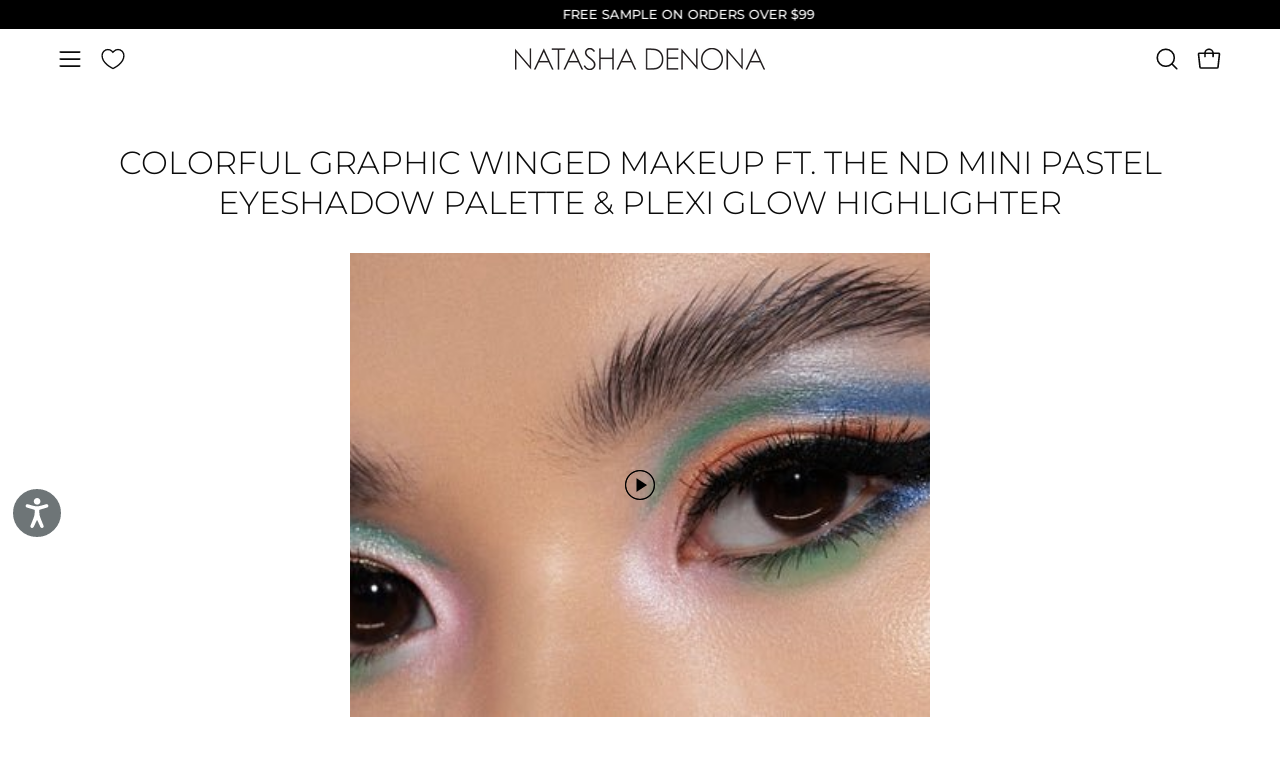

--- FILE ---
content_type: text/html; charset=utf-8
request_url: https://natashadenona.com/en-ht/apps/discountninja/product/v5.2/data?handle=hy-glam-makeup-bag&version=4
body_size: 24
content:
{
  "Version": "5.9.0",
  "Source": "Shopify",
  "Currency": "HTG",
  "Id": "8840044216494",
  "Handle": "hy-glam-makeup-bag",
  "Price": 260000,
  "CompareAtPrice": 0,
  "Collections": "accessories,all-products-exclude-sales-and-bundles,concealer-corrector,hy-glam,makeup-bags,tools,natasha-denona-affiliate-program,nd-vendor,nd-vendor-no-newness,orderlyemails-recommended-products,shop-all",
  "CollectionIds": "289285374126,342857023662,296201879726,308971765934,290268184750,290268119214,317335470254,295808401582,298379411630,290215657646,291773612206",  
  "Tags": "Accessories,hy-glam,makeup bag,Tools",
  "Available": true,
  "Variants": [{
   			"Id":46920981905582,
   			"Price":260000,
   			"CompareAtPrice":260000,   			
   			"Available":true,
            "RequiresSellingPlan":false,
			"SellingPlanAllocations": []
   		}]
}

--- FILE ---
content_type: application/x-javascript
request_url: https://app.sealsubscriptions.com/shopify/public/status/shop/natashadenona.myshopify.com.js?1768623936
body_size: -156
content:
var sealsubscriptions_settings_updated='1768234158c';

--- FILE ---
content_type: application/javascript
request_url: https://cdn.appmate.io/themecode/natashadenona/main/header-link.js?generation=1738584645604261
body_size: -123
content:
export function inject({theme:e}){e.watch({selector:".menu__item--icon > .cart__toggle"},o=>{o.closest(".menu__item--icon").insertBefore(e.createComponent("wishlist-link",{wrap:{name:"div",props:{className:"menu__item menu__item--icon"}},props:{showIcon:!0,showText:!1}}))}),e.watch({selector:".mobile-menu__button--burger"},o=>{o.insertAfter(e.createComponent("wishlist-link",{props:{className:"wk-mobile",showIcon:!0,showText:!1,floating:{reference:o,position:{placement:"right",inset:!1}}}}))})}


--- FILE ---
content_type: text/javascript
request_url: https://cdn.shopify.com/extensions/019bc923-bb70-75a2-b6b4-fc10d1e6640d/customerhub-5.2.16/assets/accounts-everywhere.min.js
body_size: 120249
content:
/**
* @vue/shared v3.5.20
* (c) 2018-present Yuxi (Evan) You and Vue contributors
* @license MIT
**/
/*! #__NO_SIDE_EFFECTS__ */function uo(e){const t=Object.create(null);for(const n of e.split(","))t[n]=1;return e=>e in t}!function(){const e=document.createElement("link").relList;if(!(e&&e.supports&&e.supports("modulepreload"))){for(const e of document.querySelectorAll('link[rel="modulepreload"]'))t(e);new MutationObserver((e=>{for(const n of e)if("childList"===n.type)for(const e of n.addedNodes)"LINK"===e.tagName&&"modulepreload"===e.rel&&t(e)})).observe(document,{childList:!0,subtree:!0})}function t(e){if(e.ep)return;e.ep=!0;const t=function(e){const t={};return e.integrity&&(t.integrity=e.integrity),e.referrerPolicy&&(t.referrerPolicy=e.referrerPolicy),"use-credentials"===e.crossOrigin?t.credentials="include":"anonymous"===e.crossOrigin?t.credentials="omit":t.credentials="same-origin",t}(e);fetch(e.href,t)}}();const Ve={},Gn=[],Zt=()=>{},Al=()=>!1,Gs=e=>111===e.charCodeAt(0)&&110===e.charCodeAt(1)&&(e.charCodeAt(2)>122||e.charCodeAt(2)<97),fo=e=>e.startsWith("onUpdate:"),Ye=Object.assign,ho=(e,t)=>{const n=e.indexOf(t);n>-1&&e.splice(n,1)},Vu=Object.prototype.hasOwnProperty,Ne=(e,t)=>Vu.call(e,t),de=Array.isArray,Jn=e=>"[object Map]"===Mr(e),ar=e=>"[object Set]"===Mr(e),aa=e=>"[object Date]"===Mr(e),ge=e=>"function"==typeof e,ze=e=>"string"==typeof e,Bt=e=>"symbol"==typeof e,Be=e=>null!==e&&"object"==typeof e,El=e=>(Be(e)||ge(e))&&ge(e.then)&&ge(e.catch),Cl=Object.prototype.toString,Mr=e=>Cl.call(e),Bu=e=>Mr(e).slice(8,-1),Il=e=>"[object Object]"===Mr(e),po=e=>ze(e)&&"NaN"!==e&&"-"!==e[0]&&""+parseInt(e,10)===e,wr=uo(",key,ref,ref_for,ref_key,onVnodeBeforeMount,onVnodeMounted,onVnodeBeforeUpdate,onVnodeUpdated,onVnodeBeforeUnmount,onVnodeUnmounted"),Js=e=>{const t=Object.create(null);return n=>t[n]||(t[n]=e(n))},Uu=/-(\w)/g,$t=Js((e=>e.replace(Uu,((e,t)=>t?t.toUpperCase():"")))),ju=/\B([A-Z])/g,Vn=Js((e=>e.replace(ju,"-$1").toLowerCase())),Xs=Js((e=>e.charAt(0).toUpperCase()+e.slice(1))),xi=Js((e=>e?`on${Xs(e)}`:"")),vn=(e,t)=>!Object.is(e,t),ls=(e,...t)=>{for(let n=0;n<e.length;n++)e[n](...t)},Ol=(e,t,n,r=!1)=>{Object.defineProperty(e,t,{configurable:!0,enumerable:!1,writable:r,value:n})},gs=e=>{const t=parseFloat(e);return isNaN(t)?e:t},qu=e=>{const t=ze(e)?Number(e):NaN;return isNaN(t)?e:t};let la;const Ys=()=>la||(la=typeof globalThis<"u"?globalThis:typeof self<"u"?self:typeof window<"u"?window:typeof global<"u"?global:{});function nn(e){if(de(e)){const t={};for(let n=0;n<e.length;n++){const r=e[n],o=ze(r)?Gu(r):nn(r);if(o)for(const e in o)t[e]=o[e]}return t}if(ze(e)||Be(e))return e}const Wu=/;(?![^(]*\))/g,zu=/:([^]+)/,Ku=/\/\*[^]*?\*\//g;function Gu(e){const t={};return e.replace(Ku,"").split(Wu).forEach((e=>{if(e){const n=e.split(zu);n.length>1&&(t[n[0].trim()]=n[1].trim())}})),t}function ee(e){let t="";if(ze(e))t=e;else if(de(e))for(let n=0;n<e.length;n++){const r=ee(e[n]);r&&(t+=r+" ")}else if(Be(e))for(const n in e)e[n]&&(t+=n+" ");return t.trim()}const Ju="itemscope,allowfullscreen,formnovalidate,ismap,nomodule,novalidate,readonly",Xu=uo(Ju);function Ll(e){return!!e||""===e}function Yu(e,t){if(e.length!==t.length)return!1;let n=!0;for(let r=0;n&&r<e.length;r++)n=$n(e[r],t[r]);return n}function $n(e,t){if(e===t)return!0;let n=aa(e),r=aa(t);if(n||r)return!(!n||!r)&&e.getTime()===t.getTime();if(n=Bt(e),r=Bt(t),n||r)return e===t;if(n=de(e),r=de(t),n||r)return!(!n||!r)&&Yu(e,t);if(n=Be(e),r=Be(t),n||r){if(!n||!r)return!1;if(Object.keys(e).length!==Object.keys(t).length)return!1;for(const n in e){const r=e.hasOwnProperty(n),o=t.hasOwnProperty(n);if(r&&!o||!r&&o||!$n(e[n],t[n]))return!1}}return String(e)===String(t)}function go(e,t){return e.findIndex((e=>$n(e,t)))}const Pl=e=>!(!e||!0!==e.__v_isRef),x=e=>ze(e)?e:null==e?"":de(e)||Be(e)&&(e.toString===Cl||!ge(e.toString))?Pl(e)?x(e.value):JSON.stringify(e,Tl,2):String(e),Tl=(e,t)=>Pl(t)?Tl(e,t.value):Jn(t)?{[`Map(${t.size})`]:[...t.entries()].reduce(((e,[t,n],r)=>(e[wi(t,r)+" =>"]=n,e)),{})}:ar(t)?{[`Set(${t.size})`]:[...t.values()].map((e=>wi(e)))}:Bt(t)?wi(t):!Be(t)||de(t)||Il(t)?t:String(t),wi=(e,t="")=>{var n;return Bt(e)?`Symbol(${null!=(n=e.description)?n:t})`:e};
/**
* @vue/reactivity v3.5.20
* (c) 2018-present Yuxi (Evan) You and Vue contributors
* @license MIT
**/let bt,Ue;class Rl{constructor(e=!1){this.detached=e,this._active=!0,this._on=0,this.effects=[],this.cleanups=[],this._isPaused=!1,this.parent=bt,!e&&bt&&(this.index=(bt.scopes||(bt.scopes=[])).push(this)-1)}get active(){return this._active}pause(){if(this._active){let e,t;if(this._isPaused=!0,this.scopes)for(e=0,t=this.scopes.length;e<t;e++)this.scopes[e].pause();for(e=0,t=this.effects.length;e<t;e++)this.effects[e].pause()}}resume(){if(this._active&&this._isPaused){let e,t;if(this._isPaused=!1,this.scopes)for(e=0,t=this.scopes.length;e<t;e++)this.scopes[e].resume();for(e=0,t=this.effects.length;e<t;e++)this.effects[e].resume()}}run(e){if(this._active){const t=bt;try{return bt=this,e()}finally{bt=t}}}on(){1==++this._on&&(this.prevScope=bt,bt=this)}off(){this._on>0&&0==--this._on&&(bt=this.prevScope,this.prevScope=void 0)}stop(e){if(this._active){let t,n;for(this._active=!1,t=0,n=this.effects.length;t<n;t++)this.effects[t].stop();for(this.effects.length=0,t=0,n=this.cleanups.length;t<n;t++)this.cleanups[t]();if(this.cleanups.length=0,this.scopes){for(t=0,n=this.scopes.length;t<n;t++)this.scopes[t].stop(!0);this.scopes.length=0}if(!this.detached&&this.parent&&!e){const e=this.parent.scopes.pop();e&&e!==this&&(this.parent.scopes[this.index]=e,e.index=this.index)}this.parent=void 0}}}function Qu(e){return new Rl(e)}function Zu(){return bt}const vi=new WeakSet;class Hl{constructor(e){this.fn=e,this.deps=void 0,this.depsTail=void 0,this.flags=5,this.next=void 0,this.cleanup=void 0,this.scheduler=void 0,bt&&bt.active&&bt.effects.push(this)}pause(){this.flags|=64}resume(){64&this.flags&&(this.flags&=-65,vi.has(this)&&(vi.delete(this),this.trigger()))}notify(){2&this.flags&&!(32&this.flags)||8&this.flags||Nl(this)}run(){if(!(1&this.flags))return this.fn();this.flags|=2,ca(this),Fl(this);const e=Ue,t=Dt;Ue=this,Dt=!0;try{return this.fn()}finally{Ml(this),Ue=e,Dt=t,this.flags&=-3}}stop(){if(1&this.flags){for(let e=this.deps;e;e=e.nextDep)yo(e);this.deps=this.depsTail=void 0,ca(this),this.onStop&&this.onStop(),this.flags&=-2}}trigger(){64&this.flags?vi.add(this):this.scheduler?this.scheduler():this.runIfDirty()}runIfDirty(){Vi(this)&&this.run()}get dirty(){return Vi(this)}}let vr,Sr,$l=0;function Nl(e,t=!1){if(e.flags|=8,t)return e.next=Sr,void(Sr=e);e.next=vr,vr=e}function mo(){$l++}function _o(){if(--$l>0)return;if(Sr){let e=Sr;for(Sr=void 0;e;){const t=e.next;e.next=void 0,e.flags&=-9,e=t}}let e;for(;vr;){let t=vr;for(vr=void 0;t;){const n=t.next;if(t.next=void 0,t.flags&=-9,1&t.flags)try{t.trigger()}catch(t){e||(e=t)}t=n}}if(e)throw e}function Fl(e){for(let t=e.deps;t;t=t.nextDep)t.version=-1,t.prevActiveLink=t.dep.activeLink,t.dep.activeLink=t}function Ml(e){let t,n=e.depsTail,r=n;for(;r;){const e=r.prevDep;-1===r.version?(r===n&&(n=e),yo(r),ef(r)):t=r,r.dep.activeLink=r.prevActiveLink,r.prevActiveLink=void 0,r=e}e.deps=t,e.depsTail=n}function Vi(e){for(let t=e.deps;t;t=t.nextDep)if(t.dep.version!==t.version||t.dep.computed&&(Dl(t.dep.computed)||t.dep.version!==t.version))return!0;return!!e._dirty}function Dl(e){if(4&e.flags&&!(16&e.flags)||(e.flags&=-17,e.globalVersion===Or)||(e.globalVersion=Or,!e.isSSR&&128&e.flags&&(!e.deps&&!e._dirty||!Vi(e))))return;e.flags|=2;const t=e.dep,n=Ue,r=Dt;Ue=e,Dt=!0;try{Fl(e);const n=e.fn(e._value);(0===t.version||vn(n,e._value))&&(e.flags|=128,e._value=n,t.version++)}catch(e){throw t.version++,e}finally{Ue=n,Dt=r,Ml(e),e.flags&=-3}}function yo(e,t=!1){const{dep:n,prevSub:r,nextSub:o}=e;if(r&&(r.nextSub=o,e.prevSub=void 0),o&&(o.prevSub=r,e.nextSub=void 0),n.subs===e&&(n.subs=r,!r&&n.computed)){n.computed.flags&=-5;for(let e=n.computed.deps;e;e=e.nextDep)yo(e,!0)}!t&&! --n.sc&&n.map&&n.map.delete(n.key)}function ef(e){const{prevDep:t,nextDep:n}=e;t&&(t.nextDep=n,e.prevDep=void 0),n&&(n.prevDep=t,e.nextDep=void 0)}let Dt=!0;const Vl=[];function fn(){Vl.push(Dt),Dt=!1}function hn(){const e=Vl.pop();Dt=void 0===e||e}function ca(e){const{cleanup:t}=e;if(e.cleanup=void 0,t){const e=Ue;Ue=void 0;try{t()}finally{Ue=e}}}let Or=0;class tf{constructor(e,t){this.sub=e,this.dep=t,this.version=t.version,this.nextDep=this.prevDep=this.nextSub=this.prevSub=this.prevActiveLink=void 0}}class bo{constructor(e){this.computed=e,this.version=0,this.activeLink=void 0,this.subs=void 0,this.map=void 0,this.key=void 0,this.sc=0,this.__v_skip=!0}track(e){if(!Ue||!Dt||Ue===this.computed)return;let t=this.activeLink;if(void 0===t||t.sub!==Ue)t=this.activeLink=new tf(Ue,this),Ue.deps?(t.prevDep=Ue.depsTail,Ue.depsTail.nextDep=t,Ue.depsTail=t):Ue.deps=Ue.depsTail=t,Bl(t);else if(-1===t.version&&(t.version=this.version,t.nextDep)){const e=t.nextDep;e.prevDep=t.prevDep,t.prevDep&&(t.prevDep.nextDep=e),t.prevDep=Ue.depsTail,t.nextDep=void 0,Ue.depsTail.nextDep=t,Ue.depsTail=t,Ue.deps===t&&(Ue.deps=e)}return t}trigger(e){this.version++,Or++,this.notify(e)}notify(e){mo();try{for(let e=this.subs;e;e=e.prevSub)e.sub.notify()&&e.sub.dep.notify()}finally{_o()}}}function Bl(e){if(e.dep.sc++,4&e.sub.flags){const t=e.dep.computed;if(t&&!e.dep.subs){t.flags|=20;for(let e=t.deps;e;e=e.nextDep)Bl(e)}const n=e.dep.subs;n!==e&&(e.prevSub=n,n&&(n.nextSub=e)),e.dep.subs=e}}const Bi=new WeakMap,Rn=Symbol(""),Ui=Symbol(""),Lr=Symbol("");function at(e,t,n){if(Dt&&Ue){let t=Bi.get(e);t||Bi.set(e,t=new Map);let r=t.get(n);r||(t.set(n,r=new bo),r.map=t,r.key=n),r.track()}}function cn(e,t,n,r,o,s){const i=Bi.get(e);if(!i)return void Or++;const a=e=>{e&&e.trigger()};if(mo(),"clear"===t)i.forEach(a);else{const o=de(e),s=o&&po(n);if(o&&"length"===n){const e=Number(r);i.forEach(((t,n)=>{("length"===n||n===Lr||!Bt(n)&&n>=e)&&a(t)}))}else switch((void 0!==n||i.has(void 0))&&a(i.get(n)),s&&a(i.get(Lr)),t){case"add":o?s&&a(i.get("length")):(a(i.get(Rn)),Jn(e)&&a(i.get(Ui)));break;case"delete":o||(a(i.get(Rn)),Jn(e)&&a(i.get(Ui)));break;case"set":Jn(e)&&a(i.get(Rn))}}_o()}function qn(e){const t=Re(e);return t===e?t:(at(t,"iterate",Lr),Tt(e)?t:t.map(et))}function Qs(e){return at(e=Re(e),"iterate",Lr),e}const nf={__proto__:null,[Symbol.iterator](){return Si(this,Symbol.iterator,et)},concat(...e){return qn(this).concat(...e.map((e=>de(e)?qn(e):e)))},entries(){return Si(this,"entries",(e=>(e[1]=et(e[1]),e)))},every(e,t){return sn(this,"every",e,t,void 0,arguments)},filter(e,t){return sn(this,"filter",e,t,(e=>e.map(et)),arguments)},find(e,t){return sn(this,"find",e,t,et,arguments)},findIndex(e,t){return sn(this,"findIndex",e,t,void 0,arguments)},findLast(e,t){return sn(this,"findLast",e,t,et,arguments)},findLastIndex(e,t){return sn(this,"findLastIndex",e,t,void 0,arguments)},forEach(e,t){return sn(this,"forEach",e,t,void 0,arguments)},includes(...e){return ki(this,"includes",e)},indexOf(...e){return ki(this,"indexOf",e)},join(e){return qn(this).join(e)},lastIndexOf(...e){return ki(this,"lastIndexOf",e)},map(e,t){return sn(this,"map",e,t,void 0,arguments)},pop(){return gr(this,"pop")},push(...e){return gr(this,"push",e)},reduce(e,...t){return da(this,"reduce",e,t)},reduceRight(e,...t){return da(this,"reduceRight",e,t)},shift(){return gr(this,"shift")},some(e,t){return sn(this,"some",e,t,void 0,arguments)},splice(...e){return gr(this,"splice",e)},toReversed(){return qn(this).toReversed()},toSorted(e){return qn(this).toSorted(e)},toSpliced(...e){return qn(this).toSpliced(...e)},unshift(...e){return gr(this,"unshift",e)},values(){return Si(this,"values",et)}};function Si(e,t,n){const r=Qs(e),o=r[t]();return r!==e&&!Tt(e)&&(o._next=o.next,o.next=()=>{const e=o._next();return e.value&&(e.value=n(e.value)),e}),o}const rf=Array.prototype;function sn(e,t,n,r,o,s){const i=Qs(e),a=i!==e&&!Tt(e),l=i[t];if(l!==rf[t]){const t=l.apply(e,s);return a?et(t):t}let c=n;i!==e&&(a?c=function(t,r){return n.call(this,et(t),r,e)}:n.length>2&&(c=function(t,r){return n.call(this,t,r,e)}));const d=l.call(i,c,r);return a&&o?o(d):d}function da(e,t,n,r){const o=Qs(e);let s=n;return o!==e&&(Tt(e)?n.length>3&&(s=function(t,r,o){return n.call(this,t,r,o,e)}):s=function(t,r,o){return n.call(this,t,et(r),o,e)}),o[t](s,...r)}function ki(e,t,n){const r=Re(e);at(r,"iterate",Lr);const o=r[t](...n);return-1!==o&&!1!==o||!vo(n[0])?o:(n[0]=Re(n[0]),r[t](...n))}function gr(e,t,n=[]){fn(),mo();const r=Re(e)[t].apply(e,n);return _o(),hn(),r}const sf=uo("__proto__,__v_isRef,__isVue"),Ul=new Set(Object.getOwnPropertyNames(Symbol).filter((e=>"arguments"!==e&&"caller"!==e)).map((e=>Symbol[e])).filter(Bt));function of(e){Bt(e)||(e=String(e));const t=Re(this);return at(t,"has",e),t.hasOwnProperty(e)}class jl{constructor(e=!1,t=!1){this._isReadonly=e,this._isShallow=t}get(e,t,n){if("__v_skip"===t)return e.__v_skip;const r=this._isReadonly,o=this._isShallow;if("__v_isReactive"===t)return!r;if("__v_isReadonly"===t)return r;if("__v_isShallow"===t)return o;if("__v_raw"===t)return n===(r?o?mf:Kl:o?zl:Wl).get(e)||Object.getPrototypeOf(e)===Object.getPrototypeOf(n)?e:void 0;const s=de(e);if(!r){let e;if(s&&(e=nf[t]))return e;if("hasOwnProperty"===t)return of}const i=Reflect.get(e,t,dt(e)?e:n);return(Bt(t)?Ul.has(t):sf(t))||(r||at(e,"get",t),o)?i:dt(i)?s&&po(t)?i:i.value:Be(i)?r?Gl(i):Zs(i):i}}class ql extends jl{constructor(e=!1){super(!1,e)}set(e,t,n,r){let o=e[t];if(!this._isShallow){const t=Sn(o);if(!Tt(n)&&!Sn(n)&&(o=Re(o),n=Re(n)),!de(e)&&dt(o)&&!dt(n))return t||(o.value=n),!0}const s=de(e)&&po(t)?Number(t)<e.length:Ne(e,t),i=Reflect.set(e,t,n,dt(e)?e:r);return e===Re(r)&&(s?vn(n,o)&&cn(e,"set",t,n):cn(e,"add",t,n)),i}deleteProperty(e,t){const n=Ne(e,t);e[t];const r=Reflect.deleteProperty(e,t);return r&&n&&cn(e,"delete",t,void 0),r}has(e,t){const n=Reflect.has(e,t);return(!Bt(t)||!Ul.has(t))&&at(e,"has",t),n}ownKeys(e){return at(e,"iterate",de(e)?"length":Rn),Reflect.ownKeys(e)}}class af extends jl{constructor(e=!1){super(!0,e)}set(e,t){return!0}deleteProperty(e,t){return!0}}const lf=new ql,cf=new af,df=new ql(!0),ji=e=>e,Zr=e=>Reflect.getPrototypeOf(e);function uf(e,t,n){return function(...r){const o=this.__v_raw,s=Re(o),i=Jn(s),a="entries"===e||e===Symbol.iterator&&i,l="keys"===e&&i,c=o[e](...r),d=n?ji:t?ms:et;return!t&&at(s,"iterate",l?Ui:Rn),{next(){const{value:e,done:t}=c.next();return t?{value:e,done:t}:{value:a?[d(e[0]),d(e[1])]:d(e),done:t}},[Symbol.iterator](){return this}}}}function es(e){return function(...t){return"delete"!==e&&("clear"===e?void 0:this)}}function ff(e,t){const n={get(n){const r=this.__v_raw,o=Re(r),s=Re(n);e||(vn(n,s)&&at(o,"get",n),at(o,"get",s));const{has:i}=Zr(o),a=t?ji:e?ms:et;return i.call(o,n)?a(r.get(n)):i.call(o,s)?a(r.get(s)):void(r!==o&&r.get(n))},get size(){const t=this.__v_raw;return!e&&at(Re(t),"iterate",Rn),t.size},has(t){const n=this.__v_raw,r=Re(n),o=Re(t);return e||(vn(t,o)&&at(r,"has",t),at(r,"has",o)),t===o?n.has(t):n.has(t)||n.has(o)},forEach(n,r){const o=this,s=o.__v_raw,i=Re(s),a=t?ji:e?ms:et;return!e&&at(i,"iterate",Rn),s.forEach(((e,t)=>n.call(r,a(e),a(t),o)))}};return Ye(n,e?{add:es("add"),set:es("set"),delete:es("delete"),clear:es("clear")}:{add(e){!t&&!Tt(e)&&!Sn(e)&&(e=Re(e));const n=Re(this);return Zr(n).has.call(n,e)||(n.add(e),cn(n,"add",e,e)),this},set(e,n){!t&&!Tt(n)&&!Sn(n)&&(n=Re(n));const r=Re(this),{has:o,get:s}=Zr(r);let i=o.call(r,e);i||(e=Re(e),i=o.call(r,e));const a=s.call(r,e);return r.set(e,n),i?vn(n,a)&&cn(r,"set",e,n):cn(r,"add",e,n),this},delete(e){const t=Re(this),{has:n,get:r}=Zr(t);let o=n.call(t,e);o||(e=Re(e),o=n.call(t,e)),r&&r.call(t,e);const s=t.delete(e);return o&&cn(t,"delete",e,void 0),s},clear(){const e=Re(this),t=0!==e.size,n=e.clear();return t&&cn(e,"clear",void 0,void 0),n}}),["keys","values","entries",Symbol.iterator].forEach((r=>{n[r]=uf(r,e,t)})),n}function xo(e,t){const n=ff(e,t);return(t,r,o)=>"__v_isReactive"===r?!e:"__v_isReadonly"===r?e:"__v_raw"===r?t:Reflect.get(Ne(n,r)&&r in t?n:t,r,o)}const hf={get:xo(!1,!1)},pf={get:xo(!1,!0)},gf={get:xo(!0,!1)},Wl=new WeakMap,zl=new WeakMap,Kl=new WeakMap,mf=new WeakMap;function _f(e){switch(e){case"Object":case"Array":return 1;case"Map":case"Set":case"WeakMap":case"WeakSet":return 2;default:return 0}}function yf(e){return e.__v_skip||!Object.isExtensible(e)?0:_f(Bu(e))}function Zs(e){return Sn(e)?e:wo(e,!1,lf,hf,Wl)}function bf(e){return wo(e,!1,df,pf,zl)}function Gl(e){return wo(e,!0,cf,gf,Kl)}function wo(e,t,n,r,o){if(!Be(e)||e.__v_raw&&(!t||!e.__v_isReactive))return e;const s=yf(e);if(0===s)return e;const i=o.get(e);if(i)return i;const a=new Proxy(e,2===s?r:n);return o.set(e,a),a}function Xn(e){return Sn(e)?Xn(e.__v_raw):!(!e||!e.__v_isReactive)}function Sn(e){return!(!e||!e.__v_isReadonly)}function Tt(e){return!(!e||!e.__v_isShallow)}function vo(e){return!!e&&!!e.__v_raw}function Re(e){const t=e&&e.__v_raw;return t?Re(t):e}function xf(e){return!Ne(e,"__v_skip")&&Object.isExtensible(e)&&Ol(e,"__v_skip",!0),e}const et=e=>Be(e)?Zs(e):e,ms=e=>Be(e)?Gl(e):e;function dt(e){return!!e&&!0===e.__v_isRef}function Ai(e){return wf(e,!1)}function wf(e,t){return dt(e)?e:new vf(e,t)}class vf{constructor(e,t){this.dep=new bo,this.__v_isRef=!0,this.__v_isShallow=!1,this._rawValue=t?e:Re(e),this._value=t?e:et(e),this.__v_isShallow=t}get value(){return this.dep.track(),this._value}set value(e){const t=this._rawValue,n=this.__v_isShallow||Tt(e)||Sn(e);e=n?e:Re(e),vn(e,t)&&(this._rawValue=e,this._value=n?e:et(e),this.dep.trigger())}}function Sf(e){return dt(e)?e.value:e}const kf={get:(e,t,n)=>"__v_raw"===t?e:Sf(Reflect.get(e,t,n)),set:(e,t,n,r)=>{const o=e[t];return dt(o)&&!dt(n)?(o.value=n,!0):Reflect.set(e,t,n,r)}};function Jl(e){return Xn(e)?e:new Proxy(e,kf)}class Af{constructor(e,t,n){this.fn=e,this.setter=t,this._value=void 0,this.dep=new bo(this),this.__v_isRef=!0,this.deps=void 0,this.depsTail=void 0,this.flags=16,this.globalVersion=Or-1,this.next=void 0,this.effect=this,this.__v_isReadonly=!t,this.isSSR=n}notify(){if(this.flags|=16,!(8&this.flags)&&Ue!==this)return Nl(this,!0),!0}get value(){const e=this.dep.track();return Dl(this),e&&(e.version=this.dep.version),this._value}set value(e){this.setter&&this.setter(e)}}function Ef(e,t,n=!1){let r,o;return ge(e)?r=e:(r=e.get,o=e.set),new Af(r,o,n)}const ts={},_s=new WeakMap;let Ln;function Cf(e,t=!1,n=Ln){if(n){let t=_s.get(n);t||_s.set(n,t=[]),t.push(e)}}function If(e,t,n=Ve){const{immediate:r,deep:o,once:s,scheduler:i,augmentJob:a,call:l}=n,c=e=>o?e:Tt(e)||!1===o||0===o?dn(e,1):dn(e);let d,u,f,h,p=!1,m=!1;if(dt(e)?(u=()=>e.value,p=Tt(e)):Xn(e)?(u=()=>c(e),p=!0):de(e)?(m=!0,p=e.some((e=>Xn(e)||Tt(e))),u=()=>e.map((e=>dt(e)?e.value:Xn(e)?c(e):ge(e)?l?l(e,2):e():void 0))):u=ge(e)?t?l?()=>l(e,2):e:()=>{if(f){fn();try{f()}finally{hn()}}const t=Ln;Ln=d;try{return l?l(e,3,[h]):e(h)}finally{Ln=t}}:Zt,t&&o){const e=u,t=!0===o?1/0:o;u=()=>dn(e(),t)}const g=Zu(),y=()=>{d.stop(),g&&g.active&&ho(g.effects,d)};if(s&&t){const e=t;t=(...t)=>{e(...t),y()}}let v=m?new Array(e.length).fill(ts):ts;const _=e=>{if(1&d.flags&&(d.dirty||e))if(t){const e=d.run();if(o||p||(m?e.some(((e,t)=>vn(e,v[t]))):vn(e,v))){f&&f();const n=Ln;Ln=d;try{const n=[e,v===ts?void 0:m&&v[0]===ts?[]:v,h];v=e,l?l(t,3,n):t(...n)}finally{Ln=n}}}else d.run()};return a&&a(_),d=new Hl(u),d.scheduler=i?()=>i(_,!1):_,h=e=>Cf(e,!1,d),f=d.onStop=()=>{const e=_s.get(d);if(e){if(l)l(e,4);else for(const t of e)t();_s.delete(d)}},t?r?_(!0):v=d.run():i?i(_.bind(null,!0),!0):d.run(),y.pause=d.pause.bind(d),y.resume=d.resume.bind(d),y.stop=y,y}function dn(e,t=1/0,n){if(t<=0||!Be(e)||e.__v_skip||(n=n||new Set).has(e))return e;if(n.add(e),t--,dt(e))dn(e.value,t,n);else if(de(e))for(let r=0;r<e.length;r++)dn(e[r],t,n);else if(ar(e)||Jn(e))e.forEach((e=>{dn(e,t,n)}));else if(Il(e)){for(const r in e)dn(e[r],t,n);for(const r of Object.getOwnPropertySymbols(e))Object.prototype.propertyIsEnumerable.call(e,r)&&dn(e[r],t,n)}return e}
/**
* @vue/runtime-core v3.5.20
* (c) 2018-present Yuxi (Evan) You and Vue contributors
* @license MIT
**/function Dr(e,t,n,r){try{return r?e(...r):e()}catch(e){Vr(e,t,n)}}function Ut(e,t,n,r){if(ge(e)){const o=Dr(e,t,n,r);return o&&El(o)&&o.catch((e=>{Vr(e,t,n)})),o}if(de(e)){const o=[];for(let s=0;s<e.length;s++)o.push(Ut(e[s],t,n,r));return o}}function Vr(e,t,n,r=!0){const o=t?t.vnode:null,{errorHandler:s,throwUnhandledErrorInProduction:i}=t&&t.appContext.config||Ve;if(t){let r=t.parent;const o=t.proxy,i=`https://vuejs.org/error-reference/#runtime-${n}`;for(;r;){const t=r.ec;if(t)for(let n=0;n<t.length;n++)if(!1===t[n](e,o,i))return;r=r.parent}if(s)return fn(),Dr(s,null,10,[e,o,i]),void hn()}Of(e,n,o,r,i)}function Of(e,t,n,r=!0,o=!1){if(o)throw e;console.error(e)}const pt=[];let Yt=-1;const Yn=[];let xn=null,Kn=0;const Xl=Promise.resolve();let ys=null;function Vt(e){const t=ys||Xl;return e?t.then(this?e.bind(this):e):t}function Lf(e){let t=Yt+1,n=pt.length;for(;t<n;){const r=t+n>>>1,o=pt[r],s=Pr(o);s<e||s===e&&2&o.flags?t=r+1:n=r}return t}function So(e){if(!(1&e.flags)){const t=Pr(e),n=pt[pt.length-1];!n||!(2&e.flags)&&t>=Pr(n)?pt.push(e):pt.splice(Lf(t),0,e),e.flags|=1,Yl()}}function Yl(){ys||(ys=Xl.then(Zl))}function Pf(e){de(e)?Yn.push(...e):xn&&-1===e.id?xn.splice(Kn+1,0,e):1&e.flags||(Yn.push(e),e.flags|=1),Yl()}function ua(e,t,n=Yt+1){for(;n<pt.length;n++){const t=pt[n];if(t&&2&t.flags){if(e&&t.id!==e.uid)continue;pt.splice(n,1),n--,4&t.flags&&(t.flags&=-2),t(),4&t.flags||(t.flags&=-2)}}}function Ql(e){if(Yn.length){const e=[...new Set(Yn)].sort(((e,t)=>Pr(e)-Pr(t)));if(Yn.length=0,xn)return void xn.push(...e);for(xn=e,Kn=0;Kn<xn.length;Kn++){const e=xn[Kn];4&e.flags&&(e.flags&=-2),8&e.flags||e(),e.flags&=-2}xn=null,Kn=0}}const Pr=e=>null==e.id?2&e.flags?-1:1/0:e.id;function Zl(e){try{for(Yt=0;Yt<pt.length;Yt++){const e=pt[Yt];e&&!(8&e.flags)&&(4&e.flags&&(e.flags&=-2),Dr(e,e.i,e.i?15:14),4&e.flags||(e.flags&=-2))}}finally{for(;Yt<pt.length;Yt++){const e=pt[Yt];e&&(e.flags&=-2)}Yt=-1,pt.length=0,Ql(),ys=null,(pt.length||Yn.length)&&Zl()}}let nt=null,ec=null;function bs(e){const t=nt;return nt=e,ec=e&&e.type.__scopeId||null,t}function xt(e,t=nt,n){if(!t||e._n)return e;const r=(...n)=>{r._d&&Sa(-1);const o=bs(t);let s;try{s=e(...n)}finally{bs(o),r._d&&Sa(1)}return s};return r._n=!0,r._c=!0,r._d=!0,r}function Fe(e,t){if(null===nt)return e;const n=si(nt),r=e.dirs||(e.dirs=[]);for(let e=0;e<t.length;e++){let[o,s,i,a=Ve]=t[e];o&&(ge(o)&&(o={mounted:o,updated:o}),o.deep&&dn(s),r.push({dir:o,instance:n,value:s,oldValue:void 0,arg:i,modifiers:a}))}return e}function Cn(e,t,n,r){const o=e.dirs,s=t&&t.dirs;for(let i=0;i<o.length;i++){const a=o[i];s&&(a.oldValue=s[i].value);let l=a.dir[r];l&&(fn(),Ut(l,n,8,[e.el,a,e,t]),hn())}}const Tf=Symbol("_vte"),tc=e=>e.__isTeleport,an=Symbol("_leaveCb"),ns=Symbol("_enterCb");function nc(){const e={isMounted:!1,isLeaving:!1,isUnmounting:!1,leavingVNodes:new Map};return lc((()=>{e.isMounted=!0})),dc((()=>{e.isUnmounting=!0})),e}const Pt=[Function,Array],rc={mode:String,appear:Boolean,persisted:Boolean,onBeforeEnter:Pt,onEnter:Pt,onAfterEnter:Pt,onEnterCancelled:Pt,onBeforeLeave:Pt,onLeave:Pt,onAfterLeave:Pt,onLeaveCancelled:Pt,onBeforeAppear:Pt,onAppear:Pt,onAfterAppear:Pt,onAppearCancelled:Pt},sc=e=>{const t=e.subTree;return t.component?sc(t.component):t},Rf={name:"BaseTransition",props:rc,setup(e,{slots:t}){const n=Po(),r=nc();return()=>{const o=t.default&&ko(t.default(),!0);if(!o||!o.length)return;const s=ic(o),i=Re(e),{mode:a}=i;if(r.isLeaving)return Ei(s);const l=fa(s);if(!l)return Ei(s);let c=Tr(l,i,r,n,(e=>c=e));l.type!==lt&&Nn(l,c);let d=n.subTree&&fa(n.subTree);if(d&&d.type!==lt&&!Pn(l,d)&&sc(n).type!==lt){let e=Tr(d,i,r,n);if(Nn(d,e),"out-in"===a&&l.type!==lt)return r.isLeaving=!0,e.afterLeave=()=>{r.isLeaving=!1,8&n.job.flags||n.update(),delete e.afterLeave,d=void 0},Ei(s);"in-out"===a&&l.type!==lt?e.delayLeave=(e,t,n)=>{oc(r,d)[String(d.key)]=d,e[an]=()=>{t(),e[an]=void 0,delete c.delayedLeave,d=void 0},c.delayedLeave=()=>{n(),delete c.delayedLeave,d=void 0}}:d=void 0}else d&&(d=void 0);return s}}};function ic(e){let t=e[0];if(e.length>1)for(const n of e)if(n.type!==lt){t=n;break}return t}const Hf=Rf;function oc(e,t){const{leavingVNodes:n}=e;let r=n.get(t.type);return r||(r=Object.create(null),n.set(t.type,r)),r}function Tr(e,t,n,r,o){const{appear:s,mode:i,persisted:a=!1,onBeforeEnter:l,onEnter:c,onAfterEnter:d,onEnterCancelled:u,onBeforeLeave:f,onLeave:h,onAfterLeave:p,onLeaveCancelled:m,onBeforeAppear:g,onAppear:y,onAfterAppear:v,onAppearCancelled:_}=t,b=String(e.key),w=oc(n,e),k=(e,t)=>{e&&Ut(e,r,9,t)},E=(e,t)=>{const n=t[1];k(e,t),de(e)?e.every((e=>e.length<=1))&&n():e.length<=1&&n()},S={mode:i,persisted:a,beforeEnter(t){let r=l;if(!n.isMounted){if(!s)return;r=g||l}t[an]&&t[an](!0);const o=w[b];o&&Pn(e,o)&&o.el[an]&&o.el[an](),k(r,[t])},enter(e){let t=c,r=d,o=u;if(!n.isMounted){if(!s)return;t=y||c,r=v||d,o=_||u}let i=!1;const a=e[ns]=t=>{i||(i=!0,k(t?o:r,[e]),S.delayedLeave&&S.delayedLeave(),e[ns]=void 0)};t?E(t,[e,a]):a()},leave(t,r){const o=String(e.key);if(t[ns]&&t[ns](!0),n.isUnmounting)return r();k(f,[t]);let s=!1;const i=t[an]=n=>{s||(s=!0,r(),k(n?m:p,[t]),t[an]=void 0,w[o]===e&&delete w[o])};w[o]=e,h?E(h,[t,i]):i()},clone(e){const s=Tr(e,t,n,r,o);return o&&o(s),s}};return S}function Ei(e){if(Br(e))return(e=kn(e)).children=null,e}function fa(e){if(!Br(e))return tc(e.type)&&e.children?ic(e.children):e;if(e.component)return e.component.subTree;const{shapeFlag:t,children:n}=e;if(n){if(16&t)return n[0];if(32&t&&ge(n.default))return n.default()}}function Nn(e,t){6&e.shapeFlag&&e.component?(e.transition=t,Nn(e.component.subTree,t)):128&e.shapeFlag?(e.ssContent.transition=t.clone(e.ssContent),e.ssFallback.transition=t.clone(e.ssFallback)):e.transition=t}function ko(e,t=!1,n){let r=[],o=0;for(let s=0;s<e.length;s++){let i=e[s];const a=null==n?i.key:String(n)+String(null!=i.key?i.key:s);i.type===Y?(128&i.patchFlag&&o++,r=r.concat(ko(i.children,t,a))):(t||i.type!==lt)&&r.push(null!=a?kn(i,{key:a}):i)}if(o>1)for(let e=0;e<r.length;e++)r[e].patchFlag=-2;return r}/*! #__NO_SIDE_EFFECTS__ */function Ao(e,t){return ge(e)?Ye({name:e.name},t,{setup:e}):e}function Eo(e){e.ids=[e.ids[0]+e.ids[2]+++"-",0,0]}function kr(e,t,n,r,o=!1){if(de(e))return void e.forEach(((e,s)=>kr(e,t&&(de(t)?t[s]:t),n,r,o)));if(Qn(r)&&!o)return void(512&r.shapeFlag&&r.type.__asyncResolved&&r.component.subTree.component&&kr(e,t,n,r.component.subTree));const s=4&r.shapeFlag?si(r.component):r.el,i=o?null:s,{i:a,r:l}=e,c=t&&t.r,d=a.refs===Ve?a.refs={}:a.refs,u=a.setupState,f=Re(u),h=u===Ve?Al:e=>Ne(f,e);if(null!=c&&c!==l)if(ze(c))d[c]=null,h(c)&&(u[c]=null);else if(dt(c)){c.value=null;const e=t;e.k&&(d[e.k]=null)}if(ge(l))Dr(l,a,12,[i,d]);else{const t=ze(l),r=dt(l);if(t||r){const a=()=>{if(e.f){const n=t?h(l)?u[l]:d[l]:l.value;if(o)de(n)&&ho(n,s);else if(de(n))n.includes(s)||n.push(s);else if(t)d[l]=[s],h(l)&&(u[l]=d[l]);else{const t=[s];l.value=t,e.k&&(d[e.k]=t)}}else t?(d[l]=i,h(l)&&(u[l]=i)):r&&(l.value=i,e.k&&(d[e.k]=i))};i?(a.id=-1,Et(a,n)):a()}}}const ha=e=>8===e.nodeType;function $f(e,t){if(ha(e)&&"["===e.data){let n=1,r=e.nextSibling;for(;r;){if(1===r.nodeType){if(!1===t(r))break}else if(ha(r))if("]"===r.data){if(0==--n)break}else"["===r.data&&n++;r=r.nextSibling}}else t(e)}Ys().requestIdleCallback,Ys().cancelIdleCallback;const Qn=e=>!!e.type.__asyncLoader/*! #__NO_SIDE_EFFECTS__ */;function Ze(e){ge(e)&&(e={loader:e});const{loader:t,loadingComponent:n,errorComponent:r,delay:o=200,hydrate:s,timeout:i,suspensible:a=!0,onError:l}=e;let c,d=null,u=0;const f=()=>{let e;return d||(e=d=t().catch((e=>{if(e=e instanceof Error?e:new Error(String(e)),l)return new Promise(((t,n)=>{l(e,(()=>t((u++,d=null,f()))),(()=>n(e)),u+1)}));throw e})).then((t=>e!==d&&d?d:(t&&(t.__esModule||"Module"===t[Symbol.toStringTag])&&(t=t.default),c=t,t))))};return Ao({name:"AsyncComponentWrapper",__asyncLoader:f,__asyncHydrate(e,t,n){let r=!1;(t.bu||(t.bu=[])).push((()=>r=!0));const o=()=>{r||n()},i=s?()=>{const n=s(o,(t=>$f(e,t)));n&&(t.bum||(t.bum=[])).push(n)}:o;c?i():f().then((()=>!t.isUnmounted&&i()))},get __asyncResolved(){return c},setup(){const e=tt;if(Eo(e),c)return()=>Ci(c,e);const t=t=>{d=null,Vr(t,e,13,!r)};if(a&&e.suspense||tr)return f().then((t=>()=>Ci(t,e))).catch((e=>(t(e),()=>r?xe(r,{error:e}):null)));const s=Ai(!1),l=Ai(),u=Ai(!!o);return o&&setTimeout((()=>{u.value=!1}),o),null!=i&&setTimeout((()=>{if(!s.value&&!l.value){const e=new Error(`Async component timed out after ${i}ms.`);t(e),l.value=e}}),i),f().then((()=>{s.value=!0,e.parent&&Br(e.parent.vnode)&&e.parent.update()})).catch((e=>{t(e),l.value=e})),()=>s.value&&c?Ci(c,e):l.value&&r?xe(r,{error:l.value}):n&&!u.value?xe(n):void 0}})}function Ci(e,t){const{ref:n,props:r,children:o,ce:s}=t.vnode,i=xe(e,r,o);return i.ref=n,i.ce=s,delete t.vnode.ce,i}const Br=e=>e.type.__isKeepAlive;function Nf(e,t){ac(e,"a",t)}function Ff(e,t){ac(e,"da",t)}function ac(e,t,n=tt){const r=e.__wdc||(e.__wdc=()=>{let t=n;for(;t;){if(t.isDeactivated)return;t=t.parent}return e()});if(ei(t,r,n),n){let e=n.parent;for(;e&&e.parent;)Br(e.parent.vnode)&&Mf(r,t,n,e),e=e.parent}}function Mf(e,t,n,r){const o=ei(t,e,r,!0);uc((()=>{ho(r[t],o)}),n)}function ei(e,t,n=tt,r=!1){if(n){const o=n[e]||(n[e]=[]),s=t.__weh||(t.__weh=(...r)=>{fn();const o=Ur(n),s=Ut(t,n,e,r);return o(),hn(),s});return r?o.unshift(s):o.push(s),s}}const gn=e=>(t,n=tt)=>{(!tr||"sp"===e)&&ei(e,((...e)=>t(...e)),n)},Df=gn("bm"),lc=gn("m"),Vf=gn("bu"),cc=gn("u"),dc=gn("bum"),uc=gn("um"),Bf=gn("sp"),Uf=gn("rtg"),jf=gn("rtc");function qf(e,t=tt){ei("ec",e,t)}const fc="components";function Ee(e,t){return pc(fc,e,!0,t)||e}const hc=Symbol.for("v-ndc");function ti(e){return ze(e)?pc(fc,e,!1)||e:e||hc}function pc(e,t,n=!0,r=!1){const o=nt||tt;if(o){const n=o.type;{const e=Ph(n,!1);if(e&&(e===t||e===$t(t)||e===Xs($t(t))))return n}const s=pa(o[e]||n[e],t)||pa(o.appContext[e],t);return!s&&r?n:s}}function pa(e,t){return e&&(e[t]||e[$t(t)]||e[Xs($t(t))])}function me(e,t,n,r){let o;const s=n,i=de(e);if(i||ze(e)){let n=!1,r=!1;i&&Xn(e)&&(n=!Tt(e),r=Sn(e),e=Qs(e)),o=new Array(e.length);for(let i=0,a=e.length;i<a;i++)o[i]=t(n?r?ms(et(e[i])):et(e[i]):e[i],i,void 0,s)}else if("number"==typeof e){o=new Array(e);for(let n=0;n<e;n++)o[n]=t(n+1,n,void 0,s)}else if(Be(e))if(e[Symbol.iterator])o=Array.from(e,((e,n)=>t(e,n,void 0,s)));else{const n=Object.keys(e);o=new Array(n.length);for(let r=0,i=n.length;r<i;r++){const i=n[r];o[r]=t(e[i],i,r,s)}}else o=[];return o}function Wf(e,t,n={},r,o){if(nt.ce||nt.parent&&Qn(nt.parent)&&nt.parent.ce)return n.name=t,h(),ve(Y,null,[xe("slot",n,r&&r())],64);let s=e[t];s&&s._c&&(s._d=!1),h();const i=s&&gc(s(n)),a=n.key||i&&i.key,l=ve(Y,{key:(a&&!Bt(a)?a:`_${t}`)+(!i&&r?"_fb":"")},i||(r?r():[]),i&&1===e._?64:-2);return l.scopeId&&(l.slotScopeIds=[l.scopeId+"-s"]),s&&s._c&&(s._d=!0),l}function gc(e){return e.some((e=>!Hr(e)||!(e.type===lt||e.type===Y&&!gc(e.children))))?e:null}const qi=e=>e?$c(e)?si(e):qi(e.parent):null,Ar=Ye(Object.create(null),{$:e=>e,$el:e=>e.vnode.el,$data:e=>e.data,$props:e=>e.props,$attrs:e=>e.attrs,$slots:e=>e.slots,$refs:e=>e.refs,$parent:e=>qi(e.parent),$root:e=>qi(e.root),$host:e=>e.ce,$emit:e=>e.emit,$options:e=>_c(e),$forceUpdate:e=>e.f||(e.f=()=>{So(e.update)}),$nextTick:e=>e.n||(e.n=Vt.bind(e.proxy)),$watch:e=>hh.bind(e)}),Ii=(e,t)=>e!==Ve&&!e.__isScriptSetup&&Ne(e,t),zf={get({_:e},t){if("__v_skip"===t)return!0;const{ctx:n,setupState:r,data:o,props:s,accessCache:i,type:a,appContext:l}=e;let c;if("$"!==t[0]){const a=i[t];if(void 0!==a)switch(a){case 1:return r[t];case 2:return o[t];case 4:return n[t];case 3:return s[t]}else{if(Ii(r,t))return i[t]=1,r[t];if(o!==Ve&&Ne(o,t))return i[t]=2,o[t];if((c=e.propsOptions[0])&&Ne(c,t))return i[t]=3,s[t];if(n!==Ve&&Ne(n,t))return i[t]=4,n[t];Wi&&(i[t]=0)}}const d=Ar[t];let u,f;return d?("$attrs"===t&&at(e.attrs,"get",""),d(e)):(u=a.__cssModules)&&(u=u[t])?u:n!==Ve&&Ne(n,t)?(i[t]=4,n[t]):(f=l.config.globalProperties,Ne(f,t)?f[t]:void 0)},set({_:e},t,n){const{data:r,setupState:o,ctx:s}=e;return Ii(o,t)?(o[t]=n,!0):r!==Ve&&Ne(r,t)?(r[t]=n,!0):!(Ne(e.props,t)||"$"===t[0]&&t.slice(1)in e)&&(s[t]=n,!0)},has({_:{data:e,setupState:t,accessCache:n,ctx:r,appContext:o,propsOptions:s,type:i}},a){let l,c;return!!(n[a]||e!==Ve&&"$"!==a[0]&&Ne(e,a)||Ii(t,a)||(l=s[0])&&Ne(l,a)||Ne(r,a)||Ne(Ar,a)||Ne(o.config.globalProperties,a)||(c=i.__cssModules)&&c[a])},defineProperty(e,t,n){return null!=n.get?e._.accessCache[t]=0:Ne(n,"value")&&this.set(e,t,n.value,null),Reflect.defineProperty(e,t,n)}};function ga(e){return de(e)?e.reduce(((e,t)=>(e[t]=null,e)),{}):e}let Wi=!0;function Kf(e){const t=_c(e),n=e.proxy,r=e.ctx;Wi=!1,t.beforeCreate&&ma(t.beforeCreate,e,"bc");const{data:o,computed:s,methods:i,watch:a,provide:l,inject:c,created:d,beforeMount:u,mounted:f,beforeUpdate:h,updated:p,activated:m,deactivated:g,beforeDestroy:y,beforeUnmount:v,destroyed:_,unmounted:b,render:w,renderTracked:k,renderTriggered:E,errorCaptured:S,serverPrefetch:A,expose:x,inheritAttrs:C,components:P,directives:I,filters:O}=t;if(c&&Gf(c,r,null),i)for(const e in i){const t=i[e];ge(t)&&(r[e]=t.bind(n))}if(o){const t=o.call(n,n);Be(t)&&(e.data=Zs(t))}if(Wi=!0,s)for(const e in s){const t=s[e],o=ge(t)?t.bind(n,n):ge(t.get)?t.get.bind(n,n):Zt,i=!ge(t)&&ge(t.set)?t.set.bind(n):Zt,a=Fc({get:o,set:i});Object.defineProperty(r,e,{enumerable:!0,configurable:!0,get:()=>a.value,set:e=>a.value=e})}if(a)for(const e in a)mc(a[e],r,n,e);if(l){const e=ge(l)?l.call(n):l;Reflect.ownKeys(e).forEach((t=>{eh(t,e[t])}))}function L(e,t){de(t)?t.forEach((t=>e(t.bind(n)))):t&&e(t.bind(n))}if(d&&ma(d,e,"c"),L(Df,u),L(lc,f),L(Vf,h),L(cc,p),L(Nf,m),L(Ff,g),L(qf,S),L(jf,k),L(Uf,E),L(dc,v),L(uc,b),L(Bf,A),de(x))if(x.length){const t=e.exposed||(e.exposed={});x.forEach((e=>{Object.defineProperty(t,e,{get:()=>n[e],set:t=>n[e]=t,enumerable:!0})}))}else e.exposed||(e.exposed={});w&&e.render===Zt&&(e.render=w),null!=C&&(e.inheritAttrs=C),P&&(e.components=P),I&&(e.directives=I),A&&Eo(e)}function Gf(e,t,n=Zt){de(e)&&(e=zi(e));for(const n in e){const r=e[n];let o;o=Be(r)?"default"in r?cs(r.from||n,r.default,!0):cs(r.from||n):cs(r),dt(o)?Object.defineProperty(t,n,{enumerable:!0,configurable:!0,get:()=>o.value,set:e=>o.value=e}):t[n]=o}}function ma(e,t,n){Ut(de(e)?e.map((e=>e.bind(t.proxy))):e.bind(t.proxy),t,n)}function mc(e,t,n,r){let o=r.includes(".")?Lc(n,r):()=>n[r];if(ze(e)){const n=t[e];ge(n)&&Er(o,n)}else if(ge(e))Er(o,e.bind(n));else if(Be(e))if(de(e))e.forEach((e=>mc(e,t,n,r)));else{const r=ge(e.handler)?e.handler.bind(n):t[e.handler];ge(r)&&Er(o,r,e)}}function _c(e){const t=e.type,{mixins:n,extends:r}=t,{mixins:o,optionsCache:s,config:{optionMergeStrategies:i}}=e.appContext,a=s.get(t);let l;return a?l=a:o.length||n||r?(l={},o.length&&o.forEach((e=>xs(l,e,i,!0))),xs(l,t,i)):l=t,Be(t)&&s.set(t,l),l}function xs(e,t,n,r=!1){const{mixins:o,extends:s}=t;s&&xs(e,s,n,!0),o&&o.forEach((t=>xs(e,t,n,!0)));for(const o in t)if(!r||"expose"!==o){const r=Jf[o]||n&&n[o];e[o]=r?r(e[o],t[o]):t[o]}return e}const Jf={data:_a,props:ya,emits:ya,methods:br,computed:br,beforeCreate:ht,created:ht,beforeMount:ht,mounted:ht,beforeUpdate:ht,updated:ht,beforeDestroy:ht,beforeUnmount:ht,destroyed:ht,unmounted:ht,activated:ht,deactivated:ht,errorCaptured:ht,serverPrefetch:ht,components:br,directives:br,watch:Yf,provide:_a,inject:Xf};function _a(e,t){return t?e?function(){return Ye(ge(e)?e.call(this,this):e,ge(t)?t.call(this,this):t)}:t:e}function Xf(e,t){return br(zi(e),zi(t))}function zi(e){if(de(e)){const t={};for(let n=0;n<e.length;n++)t[e[n]]=e[n];return t}return e}function ht(e,t){return e?[...new Set([].concat(e,t))]:t}function br(e,t){return e?Ye(Object.create(null),e,t):t}function ya(e,t){return e?de(e)&&de(t)?[...new Set([...e,...t])]:Ye(Object.create(null),ga(e),ga(t??{})):t}function Yf(e,t){if(!e)return t;if(!t)return e;const n=Ye(Object.create(null),e);for(const r in t)n[r]=ht(e[r],t[r]);return n}function yc(){return{app:null,config:{isNativeTag:Al,performance:!1,globalProperties:{},optionMergeStrategies:{},errorHandler:void 0,warnHandler:void 0,compilerOptions:{}},mixins:[],components:{},directives:{},provides:Object.create(null),optionsCache:new WeakMap,propsCache:new WeakMap,emitsCache:new WeakMap}}let Qf=0;function Zf(e,t){return function(t,n=null){ge(t)||(t=Ye({},t)),null!=n&&!Be(n)&&(n=null);const r=yc(),o=new WeakSet,s=[];let i=!1;const a=r.app={_uid:Qf++,_component:t,_props:n,_container:null,_context:r,_instance:null,version:Hh,get config(){return r.config},set config(e){},use:(e,...t)=>(o.has(e)||(e&&ge(e.install)?(o.add(e),e.install(a,...t)):ge(e)&&(o.add(e),e(a,...t))),a),mixin:e=>(r.mixins.includes(e)||r.mixins.push(e),a),component:(e,t)=>t?(r.components[e]=t,a):r.components[e],directive:(e,t)=>t?(r.directives[e]=t,a):r.directives[e],mount(o,s,l){if(!i){const s=a._ceVNode||xe(t,n);return s.appContext=r,!0===l?l="svg":!1===l&&(l=void 0),e(s,o,l),i=!0,a._container=o,o.__vue_app__=a,si(s.component)}},onUnmount(e){s.push(e)},unmount(){i&&(Ut(s,a._instance,16),e(null,a._container),delete a._container.__vue_app__)},provide:(e,t)=>(r.provides[e]=t,a),runWithContext(e){const t=Zn;Zn=a;try{return e()}finally{Zn=t}}};return a}}let Zn=null;function eh(e,t){if(tt){let n=tt.provides;const r=tt.parent&&tt.parent.provides;r===n&&(n=tt.provides=Object.create(r)),n[e]=t}}function cs(e,t,n=!1){const r=Po();if(r||Zn){let o=Zn?Zn._context.provides:r?null==r.parent||r.ce?r.vnode.appContext&&r.vnode.appContext.provides:r.parent.provides:void 0;if(o&&e in o)return o[e];if(arguments.length>1)return n&&ge(t)?t.call(r&&r.proxy):t}}const bc={},xc=()=>Object.create(bc),wc=e=>Object.getPrototypeOf(e)===bc;function th(e,t,n,r=!1){const o={},s=xc();e.propsDefaults=Object.create(null),vc(e,t,o,s);for(const t in e.propsOptions[0])t in o||(o[t]=void 0);n?e.props=r?o:bf(o):e.type.props?e.props=o:e.props=s,e.attrs=s}function nh(e,t,n,r){const{props:o,attrs:s,vnode:{patchFlag:i}}=e,a=Re(o),[l]=e.propsOptions;let c=!1;if(!(r||i>0)||16&i){let r;vc(e,t,o,s)&&(c=!0);for(const s in a)(!t||!Ne(t,s)&&((r=Vn(s))===s||!Ne(t,r)))&&(l?n&&(void 0!==n[s]||void 0!==n[r])&&(o[s]=Ki(l,a,s,void 0,e,!0)):delete o[s]);if(s!==a)for(const e in s)(!t||!Ne(t,e))&&(delete s[e],c=!0)}else if(8&i){const n=e.vnode.dynamicProps;for(let r=0;r<n.length;r++){let i=n[r];if(ni(e.emitsOptions,i))continue;const d=t[i];if(l)if(Ne(s,i))d!==s[i]&&(s[i]=d,c=!0);else{const t=$t(i);o[t]=Ki(l,a,t,d,e,!1)}else d!==s[i]&&(s[i]=d,c=!0)}}c&&cn(e.attrs,"set","")}function vc(e,t,n,r){const[o,s]=e.propsOptions;let i,a=!1;if(t)for(let l in t){if(wr(l))continue;const c=t[l];let d;o&&Ne(o,d=$t(l))?s&&s.includes(d)?(i||(i={}))[d]=c:n[d]=c:ni(e.emitsOptions,l)||(!(l in r)||c!==r[l])&&(r[l]=c,a=!0)}if(s){const t=Re(n),r=i||Ve;for(let i=0;i<s.length;i++){const a=s[i];n[a]=Ki(o,t,a,r[a],e,!Ne(r,a))}}return a}function Ki(e,t,n,r,o,s){const i=e[n];if(null!=i){const e=Ne(i,"default");if(e&&void 0===r){const e=i.default;if(i.type!==Function&&!i.skipFactory&&ge(e)){const{propsDefaults:s}=o;if(n in s)r=s[n];else{const i=Ur(o);r=s[n]=e.call(null,t),i()}}else r=e;o.ce&&o.ce._setProp(n,r)}i[0]&&(s&&!e?r=!1:i[1]&&(""===r||r===Vn(n))&&(r=!0))}return r}const rh=new WeakMap;function Sc(e,t,n=!1){const r=n?rh:t.propsCache,o=r.get(e);if(o)return o;const s=e.props,i={},a=[];let l=!1;if(!ge(e)){const r=e=>{l=!0;const[n,r]=Sc(e,t,!0);Ye(i,n),r&&a.push(...r)};!n&&t.mixins.length&&t.mixins.forEach(r),e.extends&&r(e.extends),e.mixins&&e.mixins.forEach(r)}if(!s&&!l)return Be(e)&&r.set(e,Gn),Gn;if(de(s))for(let e=0;e<s.length;e++){const t=$t(s[e]);ba(t)&&(i[t]=Ve)}else if(s)for(const e in s){const t=$t(e);if(ba(t)){const n=s[e],r=i[t]=de(n)||ge(n)?{type:n}:Ye({},n),o=r.type;let l=!1,c=!0;if(de(o))for(let e=0;e<o.length;++e){const t=o[e],n=ge(t)&&t.name;if("Boolean"===n){l=!0;break}"String"===n&&(c=!1)}else l=ge(o)&&"Boolean"===o.name;r[0]=l,r[1]=c,(l||Ne(r,"default"))&&a.push(t)}}const c=[i,a];return Be(e)&&r.set(e,c),c}function ba(e){return"$"!==e[0]&&!wr(e)}const Co=e=>"_"===e||"_ctx"===e||"$stable"===e,Io=e=>de(e)?e.map(Qt):[Qt(e)],sh=(e,t,n)=>{if(t._n)return t;const r=xt(((...e)=>Io(t(...e))),n);return r._c=!1,r},kc=(e,t,n)=>{const r=e._ctx;for(const n in e){if(Co(n))continue;const o=e[n];if(ge(o))t[n]=sh(0,o,r);else if(null!=o){const e=Io(o);t[n]=()=>e}}},Ac=(e,t)=>{const n=Io(t);e.slots.default=()=>n},Ec=(e,t,n)=>{for(const r in t)(n||!Co(r))&&(e[r]=t[r])},ih=(e,t,n)=>{const r=e.slots=xc();if(32&e.vnode.shapeFlag){const e=t._;e?(Ec(r,t,n),n&&Ol(r,"_",e,!0)):kc(t,r)}else t&&Ac(e,t)},oh=(e,t,n)=>{const{vnode:r,slots:o}=e;let s=!0,i=Ve;if(32&r.shapeFlag){const e=t._;e?n&&1===e?s=!1:Ec(o,t,n):(s=!t.$stable,kc(t,o)),i=t}else t&&(Ac(e,t),i={default:1});if(s)for(const e in o)!Co(e)&&null==i[e]&&delete o[e]},Et=xh;function ah(e){return lh(e)}function lh(e,t){Ys().__VUE__=!0;const{insert:n,remove:r,patchProp:o,createElement:s,createText:i,createComment:a,setText:l,setElementText:c,parentNode:d,nextSibling:u,setScopeId:f=Zt,insertStaticContent:h}=e,p=(e,t,n,r=null,o=null,s=null,i=void 0,a=null,l=!!t.dynamicChildren)=>{if(e===t)return;e&&!Pn(e,t)&&(r=D(e),H(e,o,s,!0),e=null),-2===t.patchFlag&&(l=!1,t.dynamicChildren=null);const{type:c,ref:d,shapeFlag:u}=t;switch(c){case ri:m(e,t,n,r);break;case lt:g(e,t,n,r);break;case Li:null==e&&y(t,n,r,i);break;case Y:A(e,t,n,r,o,s,i,a,l);break;default:1&u?v(e,t,n,r,o,s,i,a,l):6&u?x(e,t,n,r,o,s,i,a,l):(64&u||128&u)&&c.process(e,t,n,r,o,s,i,a,l,j)}null!=d&&o?kr(d,e&&e.ref,s,t||e,!t):null==d&&e&&null!=e.ref&&kr(e.ref,null,s,e,!0)},m=(e,t,r,o)=>{if(null==e)n(t.el=i(t.children),r,o);else{const n=t.el=e.el;t.children!==e.children&&l(n,t.children)}},g=(e,t,r,o)=>{null==e?n(t.el=a(t.children||""),r,o):t.el=e.el},y=(e,t,n,r)=>{[e.el,e.anchor]=h(e.children,t,n,r,e.el,e.anchor)},v=(e,t,n,r,o,s,i,a,l)=>{"svg"===t.type?i="svg":"math"===t.type&&(i="mathml"),null==e?_(t,n,r,o,s,i,a,l):k(e,t,o,s,i,a,l)},_=(e,t,r,i,a,l,d,u)=>{let f,h;const{props:p,shapeFlag:m,transition:g,dirs:y}=e;if(f=e.el=s(e.type,l,p&&p.is,p),8&m?c(f,e.children):16&m&&w(e.children,f,null,i,a,Oi(e,l),d,u),y&&Cn(e,null,i,"created"),b(f,e,e.scopeId,d,i),p){for(const e in p)"value"!==e&&!wr(e)&&o(f,e,null,p[e],l,i);"value"in p&&o(f,"value",null,p.value,l),(h=p.onVnodeBeforeMount)&&Gt(h,i,e)}y&&Cn(e,null,i,"beforeMount");const v=ch(a,g);v&&g.beforeEnter(f),n(f,t,r),((h=p&&p.onVnodeMounted)||v||y)&&Et((()=>{h&&Gt(h,i,e),v&&g.enter(f),y&&Cn(e,null,i,"mounted")}),a)},b=(e,t,n,r,o)=>{if(n&&f(e,n),r)for(let t=0;t<r.length;t++)f(e,r[t]);if(o){let n=o.subTree;if(t===n||Tc(n.type)&&(n.ssContent===t||n.ssFallback===t)){const t=o.vnode;b(e,t,t.scopeId,t.slotScopeIds,o.parent)}}},w=(e,t,n,r,o,s,i,a,l=0)=>{for(let c=l;c<e.length;c++){const l=e[c]=a?wn(e[c]):Qt(e[c]);p(null,l,t,n,r,o,s,i,a)}},k=(e,t,n,r,s,i,a)=>{const l=t.el=e.el;let{patchFlag:d,dynamicChildren:u,dirs:f}=t;d|=16&e.patchFlag;const h=e.props||Ve,p=t.props||Ve;let m;if(n&&In(n,!1),(m=p.onVnodeBeforeUpdate)&&Gt(m,n,t,e),f&&Cn(t,e,n,"beforeUpdate"),n&&In(n,!0),(h.innerHTML&&null==p.innerHTML||h.textContent&&null==p.textContent)&&c(l,""),u?E(e.dynamicChildren,u,l,n,r,Oi(t,s),i):a||L(e,t,l,null,n,r,Oi(t,s),i,!1),d>0){if(16&d)S(l,h,p,n,s);else if(2&d&&h.class!==p.class&&o(l,"class",null,p.class,s),4&d&&o(l,"style",h.style,p.style,s),8&d){const e=t.dynamicProps;for(let t=0;t<e.length;t++){const r=e[t],i=h[r],a=p[r];(a!==i||"value"===r)&&o(l,r,i,a,s,n)}}1&d&&e.children!==t.children&&c(l,t.children)}else!a&&null==u&&S(l,h,p,n,s);((m=p.onVnodeUpdated)||f)&&Et((()=>{m&&Gt(m,n,t,e),f&&Cn(t,e,n,"updated")}),r)},E=(e,t,n,r,o,s,i)=>{for(let a=0;a<t.length;a++){const l=e[a],c=t[a],u=l.el&&(l.type===Y||!Pn(l,c)||198&l.shapeFlag)?d(l.el):n;p(l,c,u,null,r,o,s,i,!0)}},S=(e,t,n,r,s)=>{if(t!==n){if(t!==Ve)for(const i in t)!wr(i)&&!(i in n)&&o(e,i,t[i],null,s,r);for(const i in n){if(wr(i))continue;const a=n[i],l=t[i];a!==l&&"value"!==i&&o(e,i,l,a,s,r)}"value"in n&&o(e,"value",t.value,n.value,s)}},A=(e,t,r,o,s,a,l,c,d)=>{const u=t.el=e?e.el:i(""),f=t.anchor=e?e.anchor:i("");let{patchFlag:h,dynamicChildren:p,slotScopeIds:m}=t;m&&(c=c?c.concat(m):m),null==e?(n(u,r,o),n(f,r,o),w(t.children||[],r,f,s,a,l,c,d)):h>0&&64&h&&p&&e.dynamicChildren?(E(e.dynamicChildren,p,r,s,a,l,c),(null!=t.key||s&&t===s.subTree)&&Cc(e,t,!0)):L(e,t,r,f,s,a,l,c,d)},x=(e,t,n,r,o,s,i,a,l)=>{t.slotScopeIds=a,null==e?512&t.shapeFlag?o.ctx.activate(t,n,r,i,l):C(t,n,r,o,s,i,l):P(e,t,l)},C=(e,t,n,r,o,s,i)=>{const a=e.component=Eh(e,r,o);if(Br(e)&&(a.ctx.renderer=j),Ch(a,!1,i),a.asyncDep){if(o&&o.registerDep(a,I,i),!e.el){const r=a.subTree=xe(lt);g(null,r,t,n),e.placeholder=r.el}}else I(a,e,t,n,o,s,i)},P=(e,t,n)=>{const r=t.component=e.component;if(yh(e,t,n)){if(r.asyncDep&&!r.asyncResolved)return void O(r,t,n);r.next=t,r.update()}else t.el=e.el,r.vnode=t},I=(e,t,n,r,o,s,i)=>{const a=()=>{if(e.isMounted){let{next:t,bu:n,u:r,parent:l,vnode:c}=e;{const n=Ic(e);if(n)return t&&(t.el=c.el,O(e,t,i)),void n.asyncDep.then((()=>{e.isUnmounted||a()}))}let u,f=t;In(e,!1),t?(t.el=c.el,O(e,t,i)):t=c,n&&ls(n),(u=t.props&&t.props.onVnodeBeforeUpdate)&&Gt(u,l,t,c),In(e,!0);const h=wa(e),m=e.subTree;e.subTree=h,p(m,h,d(m.el),D(m),e,o,s),t.el=h.el,null===f&&bh(e,h.el),r&&Et(r,o),(u=t.props&&t.props.onVnodeUpdated)&&Et((()=>Gt(u,l,t,c)),o)}else{let i;const{el:a,props:l}=t,{bm:c,m:d,parent:u,root:f,type:h}=e,m=Qn(t);In(e,!1),c&&ls(c),!m&&(i=l&&l.onVnodeBeforeMount)&&Gt(i,u,t),In(e,!0);{f.ce&&!1!==f.ce._def.shadowRoot&&f.ce._injectChildStyle(h);const i=e.subTree=wa(e);p(null,i,n,r,e,o,s),t.el=i.el}if(d&&Et(d,o),!m&&(i=l&&l.onVnodeMounted)){const e=t;Et((()=>Gt(i,u,e)),o)}(256&t.shapeFlag||u&&Qn(u.vnode)&&256&u.vnode.shapeFlag)&&e.a&&Et(e.a,o),e.isMounted=!0,t=n=r=null}};e.scope.on();const l=e.effect=new Hl(a);e.scope.off();const c=e.update=l.run.bind(l),u=e.job=l.runIfDirty.bind(l);u.i=e,u.id=e.uid,l.scheduler=()=>So(u),In(e,!0),c()},O=(e,t,n)=>{t.component=e;const r=e.vnode.props;e.vnode=t,e.next=null,nh(e,t.props,r,n),oh(e,t.children,n),fn(),ua(e),hn()},L=(e,t,n,r,o,s,i,a,l=!1)=>{const d=e&&e.children,u=e?e.shapeFlag:0,f=t.children,{patchFlag:h,shapeFlag:p}=t;if(h>0){if(128&h)return void R(d,f,n,r,o,s,i,a,l);if(256&h)return void T(d,f,n,r,o,s,i,a,l)}8&p?(16&u&&V(d,o,s),f!==d&&c(n,f)):16&u?16&p?R(d,f,n,r,o,s,i,a,l):V(d,o,s,!0):(8&u&&c(n,""),16&p&&w(f,n,r,o,s,i,a,l))},T=(e,t,n,r,o,s,i,a,l)=>{t=t||Gn;const c=(e=e||Gn).length,d=t.length,u=Math.min(c,d);let f;for(f=0;f<u;f++){const r=t[f]=l?wn(t[f]):Qt(t[f]);p(e[f],r,n,null,o,s,i,a,l)}c>d?V(e,o,s,!0,!1,u):w(t,n,r,o,s,i,a,l,u)},R=(e,t,n,r,o,s,i,a,l)=>{let c=0;const d=t.length;let u=e.length-1,f=d-1;for(;c<=u&&c<=f;){const r=e[c],d=t[c]=l?wn(t[c]):Qt(t[c]);if(!Pn(r,d))break;p(r,d,n,null,o,s,i,a,l),c++}for(;c<=u&&c<=f;){const r=e[u],c=t[f]=l?wn(t[f]):Qt(t[f]);if(!Pn(r,c))break;p(r,c,n,null,o,s,i,a,l),u--,f--}if(c>u){if(c<=f){const e=f+1,u=e<d?t[e].el:r;for(;c<=f;)p(null,t[c]=l?wn(t[c]):Qt(t[c]),n,u,o,s,i,a,l),c++}}else if(c>f)for(;c<=u;)H(e[c],o,s,!0),c++;else{const h=c,m=c,g=new Map;for(c=m;c<=f;c++){const e=t[c]=l?wn(t[c]):Qt(t[c]);null!=e.key&&g.set(e.key,c)}let y,v=0;const _=f-m+1;let b=!1,w=0;const k=new Array(_);for(c=0;c<_;c++)k[c]=0;for(c=h;c<=u;c++){const r=e[c];if(v>=_){H(r,o,s,!0);continue}let d;if(null!=r.key)d=g.get(r.key);else for(y=m;y<=f;y++)if(0===k[y-m]&&Pn(r,t[y])){d=y;break}void 0===d?H(r,o,s,!0):(k[d-m]=c+1,d>=w?w=d:b=!0,p(r,t[d],n,null,o,s,i,a,l),v++)}const E=b?dh(k):Gn;for(y=E.length-1,c=_-1;c>=0;c--){const e=m+c,u=t[e],f=t[e+1],h=e+1<d?f.el||f.placeholder:r;0===k[c]?p(null,u,n,h,o,s,i,a,l):b&&(y<0||c!==E[y]?N(u,n,h,2):y--)}}},N=(e,t,o,s,i=null)=>{const{el:a,type:l,transition:c,children:d,shapeFlag:f}=e;if(6&f)N(e.component.subTree,t,o,s);else if(128&f)e.suspense.move(t,o,s);else if(64&f)l.move(e,t,o,j);else if(l!==Y)if(l!==Li)if(2!==s&&1&f&&c)if(0===s)c.beforeEnter(a),n(a,t,o),Et((()=>c.enter(a)),i);else{const{leave:s,delayLeave:i,afterLeave:l}=c,d=()=>{e.ctx.isUnmounted?r(a):n(a,t,o)},u=()=>{a._isLeaving&&a[an](!0),s(a,(()=>{d(),l&&l()}))};i?i(a,d,u):u()}else n(a,t,o);else(({el:e,anchor:t},r,o)=>{let s;for(;e&&e!==t;)s=u(e),n(e,r,o),e=s;n(t,r,o)})(e,t,o);else{n(a,t,o);for(let e=0;e<d.length;e++)N(d[e],t,o,s);n(e.anchor,t,o)}},H=(e,t,n,r=!1,o=!1)=>{const{type:s,props:i,ref:a,children:l,dynamicChildren:c,shapeFlag:d,patchFlag:u,dirs:f,cacheIndex:h}=e;if(-2===u&&(o=!1),null!=a&&(fn(),kr(a,null,n,e,!0),hn()),null!=h&&(t.renderCache[h]=void 0),256&d)return void t.ctx.deactivate(e);const p=1&d&&f,m=!Qn(e);let g;if(m&&(g=i&&i.onVnodeBeforeUnmount)&&Gt(g,t,e),6&d)M(e.component,n,r);else{if(128&d)return void e.suspense.unmount(n,r);p&&Cn(e,null,t,"beforeUnmount"),64&d?e.type.remove(e,t,n,j,r):c&&!c.hasOnce&&(s!==Y||u>0&&64&u)?V(c,t,n,!1,!0):(s===Y&&384&u||!o&&16&d)&&V(l,t,n),r&&F(e)}(m&&(g=i&&i.onVnodeUnmounted)||p)&&Et((()=>{g&&Gt(g,t,e),p&&Cn(e,null,t,"unmounted")}),n)},F=e=>{const{type:t,el:n,anchor:o,transition:s}=e;if(t===Y)return void $(n,o);if(t===Li)return void(({el:e,anchor:t})=>{let n;for(;e&&e!==t;)n=u(e),r(e),e=n;r(t)})(e);const i=()=>{r(n),s&&!s.persisted&&s.afterLeave&&s.afterLeave()};if(1&e.shapeFlag&&s&&!s.persisted){const{leave:t,delayLeave:r}=s,o=()=>t(n,i);r?r(e.el,i,o):o()}else i()},$=(e,t)=>{let n;for(;e!==t;)n=u(e),r(e),e=n;r(t)},M=(e,t,n)=>{const{bum:r,scope:o,job:s,subTree:i,um:a,m:l,a:c}=e;xa(l),xa(c),r&&ls(r),o.stop(),s&&(s.flags|=8,H(i,e,t,n)),a&&Et(a,t),Et((()=>{e.isUnmounted=!0}),t)},V=(e,t,n,r=!1,o=!1,s=0)=>{for(let i=s;i<e.length;i++)H(e[i],t,n,r,o)},D=e=>{if(6&e.shapeFlag)return D(e.component.subTree);if(128&e.shapeFlag)return e.suspense.next();const t=u(e.anchor||e.el),n=t&&t[Tf];return n?u(n):t};let B=!1;const U=(e,t,n)=>{null==e?t._vnode&&H(t._vnode,null,null,!0):p(t._vnode||null,e,t,null,null,null,n),t._vnode=e,B||(B=!0,ua(),Ql(),B=!1)},j={p,um:H,m:N,r:F,mt:C,mc:w,pc:L,pbc:E,n:D,o:e};return{render:U,hydrate:void 0,createApp:Zf(U)}}function Oi({type:e,props:t},n){return"svg"===n&&"foreignObject"===e||"mathml"===n&&"annotation-xml"===e&&t&&t.encoding&&t.encoding.includes("html")?void 0:n}function In({effect:e,job:t},n){n?(e.flags|=32,t.flags|=4):(e.flags&=-33,t.flags&=-5)}function ch(e,t){return(!e||e&&!e.pendingBranch)&&t&&!t.persisted}function Cc(e,t,n=!1){const r=e.children,o=t.children;if(de(r)&&de(o))for(let e=0;e<r.length;e++){const t=r[e];let s=o[e];1&s.shapeFlag&&!s.dynamicChildren&&((s.patchFlag<=0||32===s.patchFlag)&&(s=o[e]=wn(o[e]),s.el=t.el),!n&&-2!==s.patchFlag&&Cc(t,s)),s.type===ri&&-1!==s.patchFlag&&(s.el=t.el),s.type===lt&&!s.el&&(s.el=t.el)}}function dh(e){const t=e.slice(),n=[0];let r,o,s,i,a;const l=e.length;for(r=0;r<l;r++){const l=e[r];if(0!==l){if(o=n[n.length-1],e[o]<l){t[r]=o,n.push(r);continue}for(s=0,i=n.length-1;s<i;)a=s+i>>1,e[n[a]]<l?s=a+1:i=a;l<e[n[s]]&&(s>0&&(t[r]=n[s-1]),n[s]=r)}}for(s=n.length,i=n[s-1];s-- >0;)n[s]=i,i=t[i];return n}function Ic(e){const t=e.subTree.component;if(t)return t.asyncDep&&!t.asyncResolved?t:Ic(t)}function xa(e){if(e)for(let t=0;t<e.length;t++)e[t].flags|=8}const uh=Symbol.for("v-scx"),fh=()=>cs(uh);function Er(e,t,n){return Oc(e,t,n)}function Oc(e,t,n=Ve){const{immediate:r,deep:o,flush:s,once:i}=n,a=Ye({},n),l=t&&r||!t&&"post"!==s;let c;if(tr)if("sync"===s){const e=fh();c=e.__watcherHandles||(e.__watcherHandles=[])}else if(!l){const e=()=>{};return e.stop=Zt,e.resume=Zt,e.pause=Zt,e}const d=tt;a.call=(e,t,n)=>Ut(e,d,t,n);let u=!1;"post"===s?a.scheduler=e=>{Et(e,d&&d.suspense)}:"sync"!==s&&(u=!0,a.scheduler=(e,t)=>{t?e():So(e)}),a.augmentJob=e=>{t&&(e.flags|=4),u&&(e.flags|=2,d&&(e.id=d.uid,e.i=d))};const f=If(e,t,a);return tr&&(c?c.push(f):l&&f()),f}function hh(e,t,n){const r=this.proxy,o=ze(e)?e.includes(".")?Lc(r,e):()=>r[e]:e.bind(r,r);let s;ge(t)?s=t:(s=t.handler,n=t);const i=Ur(this),a=Oc(o,s.bind(r),n);return i(),a}function Lc(e,t){const n=t.split(".");return()=>{let t=e;for(let e=0;e<n.length&&t;e++)t=t[n[e]];return t}}const ph=(e,t)=>"modelValue"===t||"model-value"===t?e.modelModifiers:e[`${t}Modifiers`]||e[`${$t(t)}Modifiers`]||e[`${Vn(t)}Modifiers`];function gh(e,t,...n){if(e.isUnmounted)return;const r=e.vnode.props||Ve;let o=n;const s=t.startsWith("update:"),i=s&&ph(r,t.slice(7));i&&(i.trim&&(o=n.map((e=>ze(e)?e.trim():e))),i.number&&(o=n.map(gs)));let a,l=r[a=xi(t)]||r[a=xi($t(t))];!l&&s&&(l=r[a=xi(Vn(t))]),l&&Ut(l,e,6,o);const c=r[a+"Once"];if(c){if(e.emitted){if(e.emitted[a])return}else e.emitted={};e.emitted[a]=!0,Ut(c,e,6,o)}}function Pc(e,t,n=!1){const r=t.emitsCache,o=r.get(e);if(void 0!==o)return o;const s=e.emits;let i={},a=!1;if(!ge(e)){const r=e=>{const n=Pc(e,t,!0);n&&(a=!0,Ye(i,n))};!n&&t.mixins.length&&t.mixins.forEach(r),e.extends&&r(e.extends),e.mixins&&e.mixins.forEach(r)}return s||a?(de(s)?s.forEach((e=>i[e]=null)):Ye(i,s),Be(e)&&r.set(e,i),i):(Be(e)&&r.set(e,null),null)}function ni(e,t){return!(!e||!Gs(t))&&(t=t.slice(2).replace(/Once$/,""),Ne(e,t[0].toLowerCase()+t.slice(1))||Ne(e,Vn(t))||Ne(e,t))}function wa(e){const{type:t,vnode:n,proxy:r,withProxy:o,propsOptions:[s],slots:i,attrs:a,emit:l,render:c,renderCache:d,props:u,data:f,setupState:h,ctx:p,inheritAttrs:m}=e,g=bs(e);let y,v;try{if(4&n.shapeFlag){const e=o||r,t=e;y=Qt(c.call(t,e,d,u,h,f,p)),v=a}else{const e=t;y=Qt(e.length>1?e(u,{attrs:a,slots:i,emit:l}):e(u,null)),v=t.props?a:mh(a)}}catch(t){Cr.length=0,Vr(t,e,1),y=xe(lt)}let _=y;if(v&&!1!==m){const e=Object.keys(v),{shapeFlag:t}=_;e.length&&7&t&&(s&&e.some(fo)&&(v=_h(v,s)),_=kn(_,v,!1,!0))}return n.dirs&&(_=kn(_,null,!1,!0),_.dirs=_.dirs?_.dirs.concat(n.dirs):n.dirs),n.transition&&Nn(_,n.transition),y=_,bs(g),y}const mh=e=>{let t;for(const n in e)("class"===n||"style"===n||Gs(n))&&((t||(t={}))[n]=e[n]);return t},_h=(e,t)=>{const n={};for(const r in e)(!fo(r)||!(r.slice(9)in t))&&(n[r]=e[r]);return n};function yh(e,t,n){const{props:r,children:o,component:s}=e,{props:i,children:a,patchFlag:l}=t,c=s.emitsOptions;if(t.dirs||t.transition)return!0;if(!(n&&l>=0))return!(!o&&!a||a&&a.$stable)||r!==i&&(r?!i||va(r,i,c):!!i);if(1024&l)return!0;if(16&l)return r?va(r,i,c):!!i;if(8&l){const e=t.dynamicProps;for(let t=0;t<e.length;t++){const n=e[t];if(i[n]!==r[n]&&!ni(c,n))return!0}}return!1}function va(e,t,n){const r=Object.keys(t);if(r.length!==Object.keys(e).length)return!0;for(let o=0;o<r.length;o++){const s=r[o];if(t[s]!==e[s]&&!ni(n,s))return!0}return!1}function bh({vnode:e,parent:t},n){for(;t;){const r=t.subTree;if(r.suspense&&r.suspense.activeBranch===e&&(r.el=e.el),r!==e)break;(e=t.vnode).el=n,t=t.parent}}const Tc=e=>e.__isSuspense;function xh(e,t){t&&t.pendingBranch?de(e)?t.effects.push(...e):t.effects.push(e):Pf(e)}const Y=Symbol.for("v-fgt"),ri=Symbol.for("v-txt"),lt=Symbol.for("v-cmt"),Li=Symbol.for("v-stc"),Cr=[];let Ct=null;function h(e=!1){Cr.push(Ct=e?null:[])}function wh(){Cr.pop(),Ct=Cr[Cr.length-1]||null}let Rr=1;function Sa(e,t=!1){Rr+=e,e<0&&Ct&&t&&(Ct.hasOnce=!0)}function Rc(e){return e.dynamicChildren=Rr>0?Ct||Gn:null,wh(),Rr>0&&Ct&&Ct.push(e),e}function m(e,t,n,r,o,s){return Rc(f(e,t,n,r,o,s,!0))}function ve(e,t,n,r,o){return Rc(xe(e,t,n,r,o,!0))}function Hr(e){return!!e&&!0===e.__v_isVNode}function Pn(e,t){return e.type===t.type&&e.key===t.key}const Hc=({key:e})=>e??null,ds=({ref:e,ref_key:t,ref_for:n})=>("number"==typeof e&&(e=""+e),null!=e?ze(e)||dt(e)||ge(e)?{i:nt,r:e,k:t,f:!!n}:e:null);function f(e,t=null,n=null,r=0,o=null,s=(e===Y?0:1),i=!1,a=!1){const l={__v_isVNode:!0,__v_skip:!0,type:e,props:t,key:t&&Hc(t),ref:t&&ds(t),scopeId:ec,slotScopeIds:null,children:n,component:null,suspense:null,ssContent:null,ssFallback:null,dirs:null,transition:null,el:null,anchor:null,target:null,targetStart:null,targetAnchor:null,staticCount:0,shapeFlag:s,patchFlag:r,dynamicProps:o,dynamicChildren:null,appContext:null,ctx:nt};return a?(Oo(l,n),128&s&&e.normalize(l)):n&&(l.shapeFlag|=ze(n)?8:16),Rr>0&&!i&&Ct&&(l.patchFlag>0||6&s)&&32!==l.patchFlag&&Ct.push(l),l}const xe=vh;function vh(e,t=null,n=null,r=0,o=null,s=!1){if((!e||e===hc)&&(e=lt),Hr(e)){const r=kn(e,t,!0);return n&&Oo(r,n),Rr>0&&!s&&Ct&&(6&r.shapeFlag?Ct[Ct.indexOf(e)]=r:Ct.push(r)),r.patchFlag=-2,r}if(Th(e)&&(e=e.__vccOpts),t){t=Sh(t);let{class:e,style:n}=t;e&&!ze(e)&&(t.class=ee(e)),Be(n)&&(vo(n)&&!de(n)&&(n=Ye({},n)),t.style=nn(n))}return f(e,t,n,r,o,ze(e)?1:Tc(e)?128:tc(e)?64:Be(e)?4:ge(e)?2:0,s,!0)}function Sh(e){return e?vo(e)||wc(e)?Ye({},e):e:null}function kn(e,t,n=!1,r=!1){const{props:o,ref:s,patchFlag:i,children:a,transition:l}=e,c=t?Lo(o||{},t):o,d={__v_isVNode:!0,__v_skip:!0,type:e.type,props:c,key:c&&Hc(c),ref:t&&t.ref?n&&s?de(s)?s.concat(ds(t)):[s,ds(t)]:ds(t):s,scopeId:e.scopeId,slotScopeIds:e.slotScopeIds,children:a,target:e.target,targetStart:e.targetStart,targetAnchor:e.targetAnchor,staticCount:e.staticCount,shapeFlag:e.shapeFlag,patchFlag:t&&e.type!==Y?-1===i?16:16|i:i,dynamicProps:e.dynamicProps,dynamicChildren:e.dynamicChildren,appContext:e.appContext,dirs:e.dirs,transition:l,component:e.component,suspense:e.suspense,ssContent:e.ssContent&&kn(e.ssContent),ssFallback:e.ssFallback&&kn(e.ssFallback),placeholder:e.placeholder,el:e.el,anchor:e.anchor,ctx:e.ctx,ce:e.ce};return l&&r&&Nn(d,l.clone(d)),d}function ue(e=" ",t=0){return xe(ri,null,e,t)}function E(e="",t=!1){return t?(h(),ve(lt,null,e)):xe(lt,null,e)}function Qt(e){return null==e||"boolean"==typeof e?xe(lt):de(e)?xe(Y,null,e.slice()):Hr(e)?wn(e):xe(ri,null,String(e))}function wn(e){return null===e.el&&-1!==e.patchFlag||e.memo?e:kn(e)}function Oo(e,t){let n=0;const{shapeFlag:r}=e;if(null==t)t=null;else if(de(t))n=16;else if("object"==typeof t){if(65&r){const n=t.default;return void(n&&(n._c&&(n._d=!1),Oo(e,n()),n._c&&(n._d=!0)))}{n=32;const r=t._;r||wc(t)?3===r&&nt&&(1===nt.slots._?t._=1:(t._=2,e.patchFlag|=1024)):t._ctx=nt}}else ge(t)?(t={default:t,_ctx:nt},n=32):(t=String(t),64&r?(n=16,t=[ue(t)]):n=8);e.children=t,e.shapeFlag|=n}function Lo(...e){const t={};for(let n=0;n<e.length;n++){const r=e[n];for(const e in r)if("class"===e)t.class!==r.class&&(t.class=ee([t.class,r.class]));else if("style"===e)t.style=nn([t.style,r.style]);else if(Gs(e)){const n=t[e],o=r[e];o&&n!==o&&(!de(n)||!n.includes(o))&&(t[e]=n?[].concat(n,o):o)}else""!==e&&(t[e]=r[e])}return t}function Gt(e,t,n,r=null){Ut(e,t,7,[n,r])}const kh=yc();let Ah=0;function Eh(e,t,n){const r=e.type,o=(t?t.appContext:e.appContext)||kh,s={uid:Ah++,vnode:e,type:r,parent:t,appContext:o,root:null,next:null,subTree:null,effect:null,update:null,job:null,scope:new Rl(!0),render:null,proxy:null,exposed:null,exposeProxy:null,withProxy:null,provides:t?t.provides:Object.create(o.provides),ids:t?t.ids:["",0,0],accessCache:null,renderCache:[],components:null,directives:null,propsOptions:Sc(r,o),emitsOptions:Pc(r,o),emit:null,emitted:null,propsDefaults:Ve,inheritAttrs:r.inheritAttrs,ctx:Ve,data:Ve,props:Ve,attrs:Ve,slots:Ve,refs:Ve,setupState:Ve,setupContext:null,suspense:n,suspenseId:n?n.pendingId:0,asyncDep:null,asyncResolved:!1,isMounted:!1,isUnmounted:!1,isDeactivated:!1,bc:null,c:null,bm:null,m:null,bu:null,u:null,um:null,bum:null,da:null,a:null,rtg:null,rtc:null,ec:null,sp:null};return s.ctx={_:s},s.root=t?t.root:s,s.emit=gh.bind(null,s),e.ce&&e.ce(s),s}let tt=null;const Po=()=>tt||nt;let ws,Gi;{const e=Ys(),t=(t,n)=>{let r;return(r=e[t])||(r=e[t]=[]),r.push(n),e=>{r.length>1?r.forEach((t=>t(e))):r[0](e)}};ws=t("__VUE_INSTANCE_SETTERS__",(e=>tt=e)),Gi=t("__VUE_SSR_SETTERS__",(e=>tr=e))}const Ur=e=>{const t=tt;return ws(e),e.scope.on(),()=>{e.scope.off(),ws(t)}},ka=()=>{tt&&tt.scope.off(),ws(null)};function $c(e){return 4&e.vnode.shapeFlag}let tr=!1;function Ch(e,t=!1,n=!1){t&&Gi(t);const{props:r,children:o}=e.vnode,s=$c(e);th(e,r,s,t),ih(e,o,n||t);const i=s?Ih(e,t):void 0;return t&&Gi(!1),i}function Ih(e,t){const n=e.type;e.accessCache=Object.create(null),e.proxy=new Proxy(e.ctx,zf);const{setup:r}=n;if(r){fn();const n=e.setupContext=r.length>1?Lh(e):null,o=Ur(e),s=Dr(r,e,0,[e.props,n]),i=El(s);if(hn(),o(),(i||e.sp)&&!Qn(e)&&Eo(e),i){if(s.then(ka,ka),t)return s.then((t=>{Aa(e,t)})).catch((t=>{Vr(t,e,0)}));e.asyncDep=s}else Aa(e,s)}else Nc(e)}function Aa(e,t,n){ge(t)?e.type.__ssrInlineRender?e.ssrRender=t:e.render=t:Be(t)&&(e.setupState=Jl(t)),Nc(e)}function Nc(e,t,n){const r=e.type;e.render||(e.render=r.render||Zt);{const t=Ur(e);fn();try{Kf(e)}finally{hn(),t()}}}const Oh={get:(e,t)=>(at(e,"get",""),e[t])};function Lh(e){return{attrs:new Proxy(e.attrs,Oh),slots:e.slots,emit:e.emit,expose:t=>{e.exposed=t||{}}}}function si(e){return e.exposed?e.exposeProxy||(e.exposeProxy=new Proxy(Jl(xf(e.exposed)),{get:(t,n)=>n in t?t[n]:n in Ar?Ar[n](e):void 0,has:(e,t)=>t in e||t in Ar})):e.proxy}function Ph(e,t=!0){return ge(e)?e.displayName||e.name:e.name||t&&e.__name}function Th(e){return ge(e)&&"__vccOpts"in e}const Fc=(e,t)=>Ef(e,t,tr);function Rh(e,t,n){const r=arguments.length;return 2===r?Be(t)&&!de(t)?Hr(t)?xe(e,null,[t]):xe(e,t):xe(e,null,t):(r>3?n=Array.prototype.slice.call(arguments,2):3===r&&Hr(n)&&(n=[n]),xe(e,t,n))}const Hh="3.5.20";
/**
* @vue/runtime-dom v3.5.20
* (c) 2018-present Yuxi (Evan) You and Vue contributors
* @license MIT
**/let Ji;const Ea=typeof window<"u"&&window.trustedTypes;if(Ea)try{Ji=Ea.createPolicy("vue",{createHTML:e=>e})}catch{}const Mc=Ji?e=>Ji.createHTML(e):e=>e,$h="http://www.w3.org/2000/svg",Nh="http://www.w3.org/1998/Math/MathML",on=typeof document<"u"?document:null,Ca=on&&on.createElement("template"),Fh={insert:(e,t,n)=>{t.insertBefore(e,n||null)},remove:e=>{const t=e.parentNode;t&&t.removeChild(e)},createElement:(e,t,n,r)=>{const o="svg"===t?on.createElementNS($h,e):"mathml"===t?on.createElementNS(Nh,e):n?on.createElement(e,{is:n}):on.createElement(e);return"select"===e&&r&&null!=r.multiple&&o.setAttribute("multiple",r.multiple),o},createText:e=>on.createTextNode(e),createComment:e=>on.createComment(e),setText:(e,t)=>{e.nodeValue=t},setElementText:(e,t)=>{e.textContent=t},parentNode:e=>e.parentNode,nextSibling:e=>e.nextSibling,querySelector:e=>on.querySelector(e),setScopeId(e,t){e.setAttribute(t,"")},insertStaticContent(e,t,n,r,o,s){const i=n?n.previousSibling:t.lastChild;if(o&&(o===s||o.nextSibling))for(;t.insertBefore(o.cloneNode(!0),n),o!==s&&(o=o.nextSibling););else{Ca.innerHTML=Mc("svg"===r?`<svg>${e}</svg>`:"mathml"===r?`<math>${e}</math>`:e);const o=Ca.content;if("svg"===r||"mathml"===r){const e=o.firstChild;for(;e.firstChild;)o.appendChild(e.firstChild);o.removeChild(e)}t.insertBefore(o,n)}return[i?i.nextSibling:t.firstChild,n?n.previousSibling:t.lastChild]}},yn="transition",mr="animation",nr=Symbol("_vtc"),Dc={name:String,type:String,css:{type:Boolean,default:!0},duration:[String,Number,Object],enterFromClass:String,enterActiveClass:String,enterToClass:String,appearFromClass:String,appearActiveClass:String,appearToClass:String,leaveFromClass:String,leaveActiveClass:String,leaveToClass:String},Vc=Ye({},rc,Dc),Mh=e=>(e.displayName="Transition",e.props=Vc,e),Fn=Mh(((e,{slots:t})=>Rh(Hf,Bc(e),t))),On=(e,t=[])=>{de(e)?e.forEach((e=>e(...t))):e&&e(...t)},Ia=e=>!!e&&(de(e)?e.some((e=>e.length>1)):e.length>1);function Bc(e){const t={};for(const n in e)n in Dc||(t[n]=e[n]);if(!1===e.css)return t;const{name:n="v",type:r,duration:o,enterFromClass:s=`${n}-enter-from`,enterActiveClass:i=`${n}-enter-active`,enterToClass:a=`${n}-enter-to`,appearFromClass:l=s,appearActiveClass:c=i,appearToClass:d=a,leaveFromClass:u=`${n}-leave-from`,leaveActiveClass:f=`${n}-leave-active`,leaveToClass:h=`${n}-leave-to`}=e,p=Dh(o),m=p&&p[0],g=p&&p[1],{onBeforeEnter:y,onEnter:v,onEnterCancelled:_,onLeave:b,onLeaveCancelled:w,onBeforeAppear:k=y,onAppear:E=v,onAppearCancelled:S=_}=t,A=(e,t,n,r)=>{e._enterCancelled=r,bn(e,t?d:a),bn(e,t?c:i),n&&n()},x=(e,t)=>{e._isLeaving=!1,bn(e,u),bn(e,h),bn(e,f),t&&t()},C=e=>(t,n)=>{const o=e?E:v,i=()=>A(t,e,n);On(o,[t,i]),Oa((()=>{bn(t,e?l:s),Xt(t,e?d:a),Ia(o)||La(t,r,m,i)}))};return Ye(t,{onBeforeEnter(e){On(y,[e]),Xt(e,s),Xt(e,i)},onBeforeAppear(e){On(k,[e]),Xt(e,l),Xt(e,c)},onEnter:C(!1),onAppear:C(!0),onLeave(e,t){e._isLeaving=!0;const n=()=>x(e,t);Xt(e,u),e._enterCancelled?(Xt(e,f),Xi()):(Xi(),Xt(e,f)),Oa((()=>{e._isLeaving&&(bn(e,u),Xt(e,h),Ia(b)||La(e,r,g,n))})),On(b,[e,n])},onEnterCancelled(e){A(e,!1,void 0,!0),On(_,[e])},onAppearCancelled(e){A(e,!0,void 0,!0),On(S,[e])},onLeaveCancelled(e){x(e),On(w,[e])}})}function Dh(e){if(null==e)return null;if(Be(e))return[Pi(e.enter),Pi(e.leave)];{const t=Pi(e);return[t,t]}}function Pi(e){return qu(e)}function Xt(e,t){t.split(/\s+/).forEach((t=>t&&e.classList.add(t))),(e[nr]||(e[nr]=new Set)).add(t)}function bn(e,t){t.split(/\s+/).forEach((t=>t&&e.classList.remove(t)));const n=e[nr];n&&(n.delete(t),n.size||(e[nr]=void 0))}function Oa(e){requestAnimationFrame((()=>{requestAnimationFrame(e)}))}let Vh=0;function La(e,t,n,r){const o=e._endId=++Vh,s=()=>{o===e._endId&&r()};if(null!=n)return setTimeout(s,n);const{type:i,timeout:a,propCount:l}=Uc(e,t);if(!i)return r();const c=i+"end";let d=0;const u=()=>{e.removeEventListener(c,f),s()},f=t=>{t.target===e&&++d>=l&&u()};setTimeout((()=>{d<l&&u()}),a+1),e.addEventListener(c,f)}function Uc(e,t){const n=window.getComputedStyle(e),r=e=>(n[e]||"").split(", "),o=r(`${yn}Delay`),s=r(`${yn}Duration`),i=Pa(o,s),a=r(`${mr}Delay`),l=r(`${mr}Duration`),c=Pa(a,l);let d=null,u=0,f=0;t===yn?i>0&&(d=yn,u=i,f=s.length):t===mr?c>0&&(d=mr,u=c,f=l.length):(u=Math.max(i,c),d=u>0?i>c?yn:mr:null,f=d?d===yn?s.length:l.length:0);return{type:d,timeout:u,propCount:f,hasTransform:d===yn&&/\b(transform|all)(,|$)/.test(r(`${yn}Property`).toString())}}function Pa(e,t){for(;e.length<t.length;)e=e.concat(e);return Math.max(...t.map(((t,n)=>Ta(t)+Ta(e[n]))))}function Ta(e){return"auto"===e?0:1e3*Number(e.slice(0,-1).replace(",","."))}function Xi(){return document.body.offsetHeight}function Bh(e,t,n){const r=e[nr];r&&(t=(t?[t,...r]:[...r]).join(" ")),null==t?e.removeAttribute("class"):n?e.setAttribute("class",t):e.className=t}const vs=Symbol("_vod"),jc=Symbol("_vsh"),Ra={name:"show",beforeMount(e,{value:t},{transition:n}){e[vs]="none"===e.style.display?"":e.style.display,n&&t?n.beforeEnter(e):_r(e,t)},mounted(e,{value:t},{transition:n}){n&&t&&n.enter(e)},updated(e,{value:t,oldValue:n},{transition:r}){!t!=!n&&(r?t?(r.beforeEnter(e),_r(e,!0),r.enter(e)):r.leave(e,(()=>{_r(e,!1)})):_r(e,t))},beforeUnmount(e,{value:t}){_r(e,t)}};function _r(e,t){e.style.display=t?e[vs]:"none",e[jc]=!t}const Uh=Symbol(""),jh=/(^|;)\s*display\s*:/;function qh(e,t,n){const r=e.style,o=ze(n);let s=!1;if(n&&!o){if(t)if(ze(t))for(const e of t.split(";")){const t=e.slice(0,e.indexOf(":")).trim();null==n[t]&&us(r,t,"")}else for(const e in t)null==n[e]&&us(r,e,"");for(const e in n)"display"===e&&(s=!0),us(r,e,n[e])}else if(o){if(t!==n){const e=r[Uh];e&&(n+=";"+e),r.cssText=n,s=jh.test(n)}}else t&&e.removeAttribute("style");vs in e&&(e[vs]=s?r.display:"",e[jc]&&(r.display="none"))}const Ha=/\s*!important$/;function us(e,t,n){if(de(n))n.forEach((n=>us(e,t,n)));else if(null==n&&(n=""),t.startsWith("--"))e.setProperty(t,n);else{const r=Wh(e,t);Ha.test(n)?e.setProperty(Vn(r),n.replace(Ha,""),"important"):e[r]=n}}const $a=["Webkit","Moz","ms"],Ti={};function Wh(e,t){const n=Ti[t];if(n)return n;let r=$t(t);if("filter"!==r&&r in e)return Ti[t]=r;r=Xs(r);for(let n=0;n<$a.length;n++){const o=$a[n]+r;if(o in e)return Ti[t]=o}return t}const Na="http://www.w3.org/1999/xlink";function Fa(e,t,n,r,o,s=Xu(t)){r&&t.startsWith("xlink:")?null==n?e.removeAttributeNS(Na,t.slice(6,t.length)):e.setAttributeNS(Na,t,n):null==n||s&&!Ll(n)?e.removeAttribute(t):e.setAttribute(t,s?"":Bt(n)?String(n):n)}function Ma(e,t,n,r,o){if("innerHTML"===t||"textContent"===t)return void(null!=n&&(e[t]="innerHTML"===t?Mc(n):n));const s=e.tagName;if("value"===t&&"PROGRESS"!==s&&!s.includes("-")){const r="OPTION"===s?e.getAttribute("value")||"":e.value,o=null==n?"checkbox"===e.type?"on":"":String(n);return(r!==o||!("_value"in e))&&(e.value=o),null==n&&e.removeAttribute(t),void(e._value=n)}let i=!1;if(""===n||null==n){const r=typeof e[t];"boolean"===r?n=Ll(n):null==n&&"string"===r?(n="",i=!0):"number"===r&&(n=0,i=!0)}try{e[t]=n}catch{}i&&e.removeAttribute(o||t)}function un(e,t,n,r){e.addEventListener(t,n,r)}function zh(e,t,n,r){e.removeEventListener(t,n,r)}const Da=Symbol("_vei");function Kh(e,t,n,r,o=null){const s=e[Da]||(e[Da]={}),i=s[t];if(r&&i)i.value=r;else{const[n,a]=Gh(t);if(r){un(e,n,s[t]=Yh(r,o),a)}else i&&(zh(e,n,i,a),s[t]=void 0)}}const Va=/(?:Once|Passive|Capture)$/;function Gh(e){let t;if(Va.test(e)){let n;for(t={};n=e.match(Va);)e=e.slice(0,e.length-n[0].length),t[n[0].toLowerCase()]=!0}return[":"===e[2]?e.slice(3):Vn(e.slice(2)),t]}let Ri=0;const Jh=Promise.resolve(),Xh=()=>Ri||(Jh.then((()=>Ri=0)),Ri=Date.now());function Yh(e,t){const n=e=>{if(e._vts){if(e._vts<=n.attached)return}else e._vts=Date.now();Ut(Qh(e,n.value),t,5,[e])};return n.value=e,n.attached=Xh(),n}function Qh(e,t){if(de(t)){const n=e.stopImmediatePropagation;return e.stopImmediatePropagation=()=>{n.call(e),e._stopped=!0},t.map((e=>t=>!t._stopped&&e&&e(t)))}return t}const Ba=e=>111===e.charCodeAt(0)&&110===e.charCodeAt(1)&&e.charCodeAt(2)>96&&e.charCodeAt(2)<123,Zh=(e,t,n,r,o,s)=>{const i="svg"===o;"class"===t?Bh(e,r,i):"style"===t?qh(e,n,r):Gs(t)?fo(t)||Kh(e,t,n,r,s):("."===t[0]?(t=t.slice(1),1):"^"===t[0]?(t=t.slice(1),0):ep(e,t,r,i))?(Ma(e,t,r),!e.tagName.includes("-")&&("value"===t||"checked"===t||"selected"===t)&&Fa(e,t,r,i,s,"value"!==t)):!e._isVueCE||!/[A-Z]/.test(t)&&ze(r)?("true-value"===t?e._trueValue=r:"false-value"===t&&(e._falseValue=r),Fa(e,t,r,i)):Ma(e,$t(t),r,s,t)};function ep(e,t,n,r){if(r)return!!("innerHTML"===t||"textContent"===t||t in e&&Ba(t)&&ge(n));if("spellcheck"===t||"draggable"===t||"translate"===t||"autocorrect"===t||"form"===t||"list"===t&&"INPUT"===e.tagName||"type"===t&&"TEXTAREA"===e.tagName)return!1;if("width"===t||"height"===t){const t=e.tagName;if("IMG"===t||"VIDEO"===t||"CANVAS"===t||"SOURCE"===t)return!1}return(!Ba(t)||!ze(n))&&t in e}const qc=new WeakMap,Wc=new WeakMap,Ss=Symbol("_moveCb"),Ua=Symbol("_enterCb"),tp=e=>(delete e.props.mode,e),np=tp({name:"TransitionGroup",props:Ye({},Vc,{tag:String,moveClass:String}),setup(e,{slots:t}){const n=Po(),r=nc();let o,s;return cc((()=>{if(!o.length)return;const t=e.moveClass||`${e.name||"v"}-move`;if(!op(o[0].el,n.vnode.el,t))return void(o=[]);o.forEach(rp),o.forEach(sp);const r=o.filter(ip);Xi(),r.forEach((e=>{const n=e.el,r=n.style;Xt(n,t),r.transform=r.webkitTransform=r.transitionDuration="";const o=n[Ss]=e=>{e&&e.target!==n||(!e||/transform$/.test(e.propertyName))&&(n.removeEventListener("transitionend",o),n[Ss]=null,bn(n,t))};n.addEventListener("transitionend",o)})),o=[]})),()=>{const i=Re(e),a=Bc(i);let l=i.tag||Y;if(o=[],s)for(let e=0;e<s.length;e++){const t=s[e];t.el&&t.el instanceof Element&&(o.push(t),Nn(t,Tr(t,a,r,n)),qc.set(t,t.el.getBoundingClientRect()))}s=t.default?ko(t.default()):[];for(let e=0;e<s.length;e++){const t=s[e];null!=t.key&&Nn(t,Tr(t,a,r,n))}return xe(l,null,s)}}}),To=np;function rp(e){const t=e.el;t[Ss]&&t[Ss](),t[Ua]&&t[Ua]()}function sp(e){Wc.set(e,e.el.getBoundingClientRect())}function ip(e){const t=qc.get(e),n=Wc.get(e),r=t.left-n.left,o=t.top-n.top;if(r||o){const t=e.el.style;return t.transform=t.webkitTransform=`translate(${r}px,${o}px)`,t.transitionDuration="0s",e}}function op(e,t,n){const r=e.cloneNode(),o=e[nr];o&&o.forEach((e=>{e.split(/\s+/).forEach((e=>e&&r.classList.remove(e)))})),n.split(/\s+/).forEach((e=>e&&r.classList.add(e))),r.style.display="none";const s=1===t.nodeType?t:t.parentNode;s.appendChild(r);const{hasTransform:i}=Uc(r);return s.removeChild(r),i}const An=e=>{const t=e.props["onUpdate:modelValue"]||!1;return de(t)?e=>ls(t,e):t};function ap(e){e.target.composing=!0}function ja(e){const t=e.target;t.composing&&(t.composing=!1,t.dispatchEvent(new Event("input")))}const Rt=Symbol("_assign"),Nt={created(e,{modifiers:{lazy:t,trim:n,number:r}},o){e[Rt]=An(o);const s=r||o.props&&"number"===o.props.type;un(e,t?"change":"input",(t=>{if(t.target.composing)return;let r=e.value;n&&(r=r.trim()),s&&(r=gs(r)),e[Rt](r)})),n&&un(e,"change",(()=>{e.value=e.value.trim()})),t||(un(e,"compositionstart",ap),un(e,"compositionend",ja),un(e,"change",ja))},mounted(e,{value:t}){e.value=t??""},beforeUpdate(e,{value:t,oldValue:n,modifiers:{lazy:r,trim:o,number:s}},i){if(e[Rt]=An(i),e.composing)return;const a=t??"";(!s&&"number"!==e.type||/^0\d/.test(e.value)?e.value:gs(e.value))!==a&&(document.activeElement===e&&"range"!==e.type&&(r&&t===n||o&&e.value.trim()===a)||(e.value=a))}},Mn={deep:!0,created(e,t,n){e[Rt]=An(n),un(e,"change",(()=>{const t=e._modelValue,n=rr(e),r=e.checked,o=e[Rt];if(de(t)){const e=go(t,n),s=-1!==e;if(r&&!s)o(t.concat(n));else if(!r&&s){const n=[...t];n.splice(e,1),o(n)}}else if(ar(t)){const e=new Set(t);r?e.add(n):e.delete(n),o(e)}else o(zc(e,r))}))},mounted:qa,beforeUpdate(e,t,n){e[Rt]=An(n),qa(e,t,n)}};function qa(e,{value:t,oldValue:n},r){let o;if(e._modelValue=t,de(t))o=go(t,r.props.value)>-1;else if(ar(t))o=t.has(r.props.value);else{if(t===n)return;o=$n(t,zc(e,!0))}e.checked!==o&&(e.checked=o)}const lp={created(e,{value:t},n){e.checked=$n(t,n.props.value),e[Rt]=An(n),un(e,"change",(()=>{e[Rt](rr(e))}))},beforeUpdate(e,{value:t,oldValue:n},r){e[Rt]=An(r),t!==n&&(e.checked=$n(t,r.props.value))}},tn={deep:!0,created(e,{value:t,modifiers:{number:n}},r){const o=ar(t);un(e,"change",(()=>{const t=Array.prototype.filter.call(e.options,(e=>e.selected)).map((e=>n?gs(rr(e)):rr(e)));e[Rt](e.multiple?o?new Set(t):t:t[0]),e._assigning=!0,Vt((()=>{e._assigning=!1}))})),e[Rt]=An(r)},mounted(e,{value:t}){Wa(e,t)},beforeUpdate(e,t,n){e[Rt]=An(n)},updated(e,{value:t}){e._assigning||Wa(e,t)}};function Wa(e,t){const n=e.multiple,r=de(t);if(!n||r||ar(t)){for(let o=0,s=e.options.length;o<s;o++){const s=e.options[o],i=rr(s);if(n)if(r){const e=typeof i;s.selected="string"===e||"number"===e?t.some((e=>String(e)===String(i))):go(t,i)>-1}else s.selected=t.has(i);else if($n(rr(s),t))return void(e.selectedIndex!==o&&(e.selectedIndex=o))}!n&&-1!==e.selectedIndex&&(e.selectedIndex=-1)}}function rr(e){return"_value"in e?e._value:e.value}function zc(e,t){const n=t?"_trueValue":"_falseValue";return n in e?e[n]:t}const Ro={created(e,t,n){rs(e,t,n,null,"created")},mounted(e,t,n){rs(e,t,n,null,"mounted")},beforeUpdate(e,t,n,r){rs(e,t,n,r,"beforeUpdate")},updated(e,t,n,r){rs(e,t,n,r,"updated")}};function cp(e,t){switch(e){case"SELECT":return tn;case"TEXTAREA":return Nt;default:switch(t){case"checkbox":return Mn;case"radio":return lp;default:return Nt}}}function rs(e,t,n,r,o){const s=cp(e.tagName,n.props&&n.props.type)[o];s&&s(e,t,n,r)}const dp=["ctrl","shift","alt","meta"],up={stop:e=>e.stopPropagation(),prevent:e=>e.preventDefault(),self:e=>e.target!==e.currentTarget,ctrl:e=>!e.ctrlKey,shift:e=>!e.shiftKey,alt:e=>!e.altKey,meta:e=>!e.metaKey,left:e=>"button"in e&&0!==e.button,middle:e=>"button"in e&&1!==e.button,right:e=>"button"in e&&2!==e.button,exact:(e,t)=>dp.some((n=>e[`${n}Key`]&&!t.includes(n)))},Ht=(e,t)=>{const n=e._withMods||(e._withMods={}),r=t.join(".");return n[r]||(n[r]=(n,...r)=>{for(let e=0;e<t.length;e++){const r=up[t[e]];if(r&&r(n,t))return}return e(n,...r)})},fp=Ye({patchProp:Zh},Fh);let za;function hp(){return za||(za=ah(fp))}const pp=(...e)=>{const t=hp().createApp(...e),{mount:n}=t;return t.mount=e=>{const r=mp(e);if(!r)return;const o=t._component;!ge(o)&&!o.render&&!o.template&&(o.template=r.innerHTML),1===r.nodeType&&(r.textContent="");const s=n(r,!1,gp(r));return r instanceof Element&&(r.removeAttribute("v-cloak"),r.setAttribute("data-v-app","")),s},t};function gp(e){return e instanceof SVGElement?"svg":"function"==typeof MathMLElement&&e instanceof MathMLElement?"mathml":void 0}function mp(e){return ze(e)?document.querySelector(e):e}function _p(){return Kc().__VUE_DEVTOOLS_GLOBAL_HOOK__}function Kc(){return typeof navigator<"u"&&typeof window<"u"?window:typeof globalThis<"u"?globalThis:{}}const yp="function"==typeof Proxy,bp="devtools-plugin:setup",xp="plugin:settings:set";let Wn,Yi;function wp(){var e;return void 0!==Wn||(typeof window<"u"&&window.performance?(Wn=!0,Yi=window.performance):typeof globalThis<"u"&&null!==(e=globalThis.perf_hooks)&&void 0!==e&&e.performance?(Wn=!0,Yi=globalThis.perf_hooks.performance):Wn=!1),Wn}function vp(){return wp()?Yi.now():Date.now()}class Sp{constructor(e,t){this.target=null,this.targetQueue=[],this.onQueue=[],this.plugin=e,this.hook=t;const n={};if(e.settings)for(const t in e.settings){const r=e.settings[t];n[t]=r.defaultValue}const r=`__vue-devtools-plugin-settings__${e.id}`;let o=Object.assign({},n);try{const e=localStorage.getItem(r),t=JSON.parse(e);Object.assign(o,t)}catch{}this.fallbacks={getSettings:()=>o,setSettings(e){try{localStorage.setItem(r,JSON.stringify(e))}catch{}o=e},now:()=>vp()},t&&t.on(xp,((e,t)=>{e===this.plugin.id&&this.fallbacks.setSettings(t)})),this.proxiedOn=new Proxy({},{get:(e,t)=>this.target?this.target.on[t]:(...e)=>{this.onQueue.push({method:t,args:e})}}),this.proxiedTarget=new Proxy({},{get:(e,t)=>this.target?this.target[t]:"on"===t?this.proxiedOn:Object.keys(this.fallbacks).includes(t)?(...e)=>(this.targetQueue.push({method:t,args:e,resolve:()=>{}}),this.fallbacks[t](...e)):(...e)=>new Promise((n=>{this.targetQueue.push({method:t,args:e,resolve:n})}))})}async setRealTarget(e){this.target=e;for(const e of this.onQueue)this.target.on[e.method](...e.args);for(const e of this.targetQueue)e.resolve(await this.target[e.method](...e.args))}}function kp(e,t){const n=e,r=Kc(),o=_p(),s=yp&&n.enableEarlyProxy;if(!o||!r.__VUE_DEVTOOLS_PLUGIN_API_AVAILABLE__&&s){const e=s?new Sp(n,o):null;(r.__VUE_DEVTOOLS_PLUGINS__=r.__VUE_DEVTOOLS_PLUGINS__||[]).push({pluginDescriptor:n,setupFn:t,proxy:e}),e&&t(e.proxiedTarget)}else o.emit(bp,e,t)}
/*!
 * vuex v4.1.0
 * (c) 2022 Evan You
 * @license MIT
 */var Ap="store";function lr(e,t){Object.keys(e).forEach((function(n){return t(e[n],n)}))}function Gc(e){return null!==e&&"object"==typeof e}function Ep(e){return e&&"function"==typeof e.then}function Cp(e,t){return function(){return e(t)}}function Jc(e,t,n){return t.indexOf(e)<0&&(n&&n.prepend?t.unshift(e):t.push(e)),function(){var n=t.indexOf(e);n>-1&&t.splice(n,1)}}function Xc(e,t){e._actions=Object.create(null),e._mutations=Object.create(null),e._wrappedGetters=Object.create(null),e._modulesNamespaceMap=Object.create(null);var n=e.state;ii(e,n,[],e._modules.root,!0),Ho(e,n,t)}function Ho(e,t,n){var r=e._state,o=e._scope;e.getters={},e._makeLocalGettersCache=Object.create(null);var s=e._wrappedGetters,i={},a={},l=Qu(!0);l.run((function(){lr(s,(function(t,n){i[n]=Cp(t,e),a[n]=Fc((function(){return i[n]()})),Object.defineProperty(e.getters,n,{get:function(){return a[n].value},enumerable:!0})}))})),e._state=Zs({data:t}),e._scope=l,e.strict&&Tp(e),r&&n&&e._withCommit((function(){r.data=null})),o&&o.stop()}function ii(e,t,n,r,o){var s=!n.length,i=e._modules.getNamespace(n);if(r.namespaced&&(e._modulesNamespaceMap[i],e._modulesNamespaceMap[i]=r),!s&&!o){var a=$o(t,n.slice(0,-1)),l=n[n.length-1];e._withCommit((function(){a[l]=r.state}))}var c=r.context=Ip(e,i,n);r.forEachMutation((function(t,n){Op(e,i+n,t,c)})),r.forEachAction((function(t,n){var r=t.root?n:i+n,o=t.handler||t;Lp(e,r,o,c)})),r.forEachGetter((function(t,n){Pp(e,i+n,t,c)})),r.forEachChild((function(r,s){ii(e,t,n.concat(s),r,o)}))}function Ip(e,t,n){var r=""===t,o={dispatch:r?e.dispatch:function(n,r,o){var s=ks(n,r,o),i=s.payload,a=s.options,l=s.type;return(!a||!a.root)&&(l=t+l),e.dispatch(l,i)},commit:r?e.commit:function(n,r,o){var s=ks(n,r,o),i=s.payload,a=s.options,l=s.type;(!a||!a.root)&&(l=t+l),e.commit(l,i,a)}};return Object.defineProperties(o,{getters:{get:r?function(){return e.getters}:function(){return Yc(e,t)}},state:{get:function(){return $o(e.state,n)}}}),o}function Yc(e,t){if(!e._makeLocalGettersCache[t]){var n={},r=t.length;Object.keys(e.getters).forEach((function(o){if(o.slice(0,r)===t){var s=o.slice(r);Object.defineProperty(n,s,{get:function(){return e.getters[o]},enumerable:!0})}})),e._makeLocalGettersCache[t]=n}return e._makeLocalGettersCache[t]}function Op(e,t,n,r){(e._mutations[t]||(e._mutations[t]=[])).push((function(t){n.call(e,r.state,t)}))}function Lp(e,t,n,r){(e._actions[t]||(e._actions[t]=[])).push((function(t){var o=n.call(e,{dispatch:r.dispatch,commit:r.commit,getters:r.getters,state:r.state,rootGetters:e.getters,rootState:e.state},t);return Ep(o)||(o=Promise.resolve(o)),e._devtoolHook?o.catch((function(t){throw e._devtoolHook.emit("vuex:error",t),t})):o}))}function Pp(e,t,n,r){e._wrappedGetters[t]||(e._wrappedGetters[t]=function(e){return n(r.state,r.getters,e.state,e.getters)})}function Tp(e){Er((function(){return e._state.data}),(function(){}),{deep:!0,flush:"sync"})}function $o(e,t){return t.reduce((function(e,t){return e[t]}),e)}function ks(e,t,n){return Gc(e)&&e.type&&(n=t,t=e,e=e.type),{type:e,payload:t,options:n}}var Rp="vuex bindings",Ka="vuex:mutations",Hi="vuex:actions",zn="vuex",Hp=0;function $p(e,t){kp({id:"org.vuejs.vuex",app:e,label:"Vuex",homepage:"https://next.vuex.vuejs.org/",logo:"https://vuejs.org/images/icons/favicon-96x96.png",packageName:"vuex",componentStateTypes:[Rp]},(function(n){n.addTimelineLayer({id:Ka,label:"Vuex Mutations",color:Ga}),n.addTimelineLayer({id:Hi,label:"Vuex Actions",color:Ga}),n.addInspector({id:zn,label:"Vuex",icon:"storage",treeFilterPlaceholder:"Filter stores..."}),n.on.getInspectorTree((function(n){if(n.app===e&&n.inspectorId===zn)if(n.filter){var r=[];td(r,t._modules.root,n.filter,""),n.rootNodes=r}else n.rootNodes=[ed(t._modules.root,"")]})),n.on.getInspectorState((function(n){if(n.app===e&&n.inspectorId===zn){var r=n.nodeId;Yc(t,r),n.state=Mp(Vp(t._modules,r),"root"===r?t.getters:t._makeLocalGettersCache,r)}})),n.on.editInspectorState((function(n){if(n.app===e&&n.inspectorId===zn){var r=n.nodeId,o=n.path;"root"!==r&&(o=r.split("/").filter(Boolean).concat(o)),t._withCommit((function(){n.set(t._state.data,o,n.state.value)}))}})),t.subscribe((function(e,t){var r={};e.payload&&(r.payload=e.payload),r.state=t,n.notifyComponentUpdate(),n.sendInspectorTree(zn),n.sendInspectorState(zn),n.addTimelineEvent({layerId:Ka,event:{time:Date.now(),title:e.type,data:r}})})),t.subscribeAction({before:function(e,t){var r={};e.payload&&(r.payload=e.payload),e._id=Hp++,e._time=Date.now(),r.state=t,n.addTimelineEvent({layerId:Hi,event:{time:e._time,title:e.type,groupId:e._id,subtitle:"start",data:r}})},after:function(e,t){var r={},o=Date.now()-e._time;r.duration={_custom:{type:"duration",display:o+"ms",tooltip:"Action duration",value:o}},e.payload&&(r.payload=e.payload),r.state=t,n.addTimelineEvent({layerId:Hi,event:{time:Date.now(),title:e.type,groupId:e._id,subtitle:"end",data:r}})}})}))}var Ga=8702998,Np=6710886,Fp=16777215,Qc={label:"namespaced",textColor:Fp,backgroundColor:Np};function Zc(e){return e&&"root"!==e?e.split("/").slice(-2,-1)[0]:"Root"}function ed(e,t){return{id:t||"root",label:Zc(t),tags:e.namespaced?[Qc]:[],children:Object.keys(e._children).map((function(n){return ed(e._children[n],t+n+"/")}))}}function td(e,t,n,r){r.includes(n)&&e.push({id:r||"root",label:r.endsWith("/")?r.slice(0,r.length-1):r||"Root",tags:t.namespaced?[Qc]:[]}),Object.keys(t._children).forEach((function(o){td(e,t._children[o],n,r+o+"/")}))}function Mp(e,t,n){t="root"===n?t:t[n];var r=Object.keys(t),o={state:Object.keys(e.state).map((function(t){return{key:t,editable:!0,value:e.state[t]}}))};if(r.length){var s=Dp(t);o.getters=Object.keys(s).map((function(e){return{key:e.endsWith("/")?Zc(e):e,editable:!1,value:Qi((function(){return s[e]}))}}))}return o}function Dp(e){var t={};return Object.keys(e).forEach((function(n){var r=n.split("/");if(r.length>1){var o=t,s=r.pop();r.forEach((function(e){o[e]||(o[e]={_custom:{value:{},display:e,tooltip:"Module",abstract:!0}}),o=o[e]._custom.value})),o[s]=Qi((function(){return e[n]}))}else t[n]=Qi((function(){return e[n]}))})),t}function Vp(e,t){var n=t.split("/").filter((function(e){return e}));return n.reduce((function(e,r,o){var s=e[r];if(!s)throw new Error('Missing module "'+r+'" for path "'+t+'".');return o===n.length-1?s:s._children}),"root"===t?e:e.root._children)}function Qi(e){try{return e()}catch(e){return e}}var jt=function(e,t){this.runtime=t,this._children=Object.create(null),this._rawModule=e;var n=e.state;this.state=("function"==typeof n?n():n)||{}},nd={namespaced:{configurable:!0}};nd.namespaced.get=function(){return!!this._rawModule.namespaced},jt.prototype.addChild=function(e,t){this._children[e]=t},jt.prototype.removeChild=function(e){delete this._children[e]},jt.prototype.getChild=function(e){return this._children[e]},jt.prototype.hasChild=function(e){return e in this._children},jt.prototype.update=function(e){this._rawModule.namespaced=e.namespaced,e.actions&&(this._rawModule.actions=e.actions),e.mutations&&(this._rawModule.mutations=e.mutations),e.getters&&(this._rawModule.getters=e.getters)},jt.prototype.forEachChild=function(e){lr(this._children,e)},jt.prototype.forEachGetter=function(e){this._rawModule.getters&&lr(this._rawModule.getters,e)},jt.prototype.forEachAction=function(e){this._rawModule.actions&&lr(this._rawModule.actions,e)},jt.prototype.forEachMutation=function(e){this._rawModule.mutations&&lr(this._rawModule.mutations,e)},Object.defineProperties(jt.prototype,nd);var Bn=function(e){this.register([],e,!1)};function rd(e,t,n){if(t.update(n),n.modules)for(var r in n.modules){if(!t.getChild(r))return;rd(e.concat(r),t.getChild(r),n.modules[r])}}function Bp(e){return new St(e)}Bn.prototype.get=function(e){return e.reduce((function(e,t){return e.getChild(t)}),this.root)},Bn.prototype.getNamespace=function(e){var t=this.root;return e.reduce((function(e,n){return e+((t=t.getChild(n)).namespaced?n+"/":"")}),"")},Bn.prototype.update=function(e){rd([],this.root,e)},Bn.prototype.register=function(e,t,n){var r=this;void 0===n&&(n=!0);var o=new jt(t,n);0===e.length?this.root=o:this.get(e.slice(0,-1)).addChild(e[e.length-1],o);t.modules&&lr(t.modules,(function(t,o){r.register(e.concat(o),t,n)}))},Bn.prototype.unregister=function(e){var t=this.get(e.slice(0,-1)),n=e[e.length-1],r=t.getChild(n);r&&r.runtime&&t.removeChild(n)},Bn.prototype.isRegistered=function(e){var t=this.get(e.slice(0,-1)),n=e[e.length-1];return!!t&&t.hasChild(n)};var St=function(e){var t=this;void 0===e&&(e={});var n=e.plugins;void 0===n&&(n=[]);var r=e.strict;void 0===r&&(r=!1);var o=e.devtools;this._committing=!1,this._actions=Object.create(null),this._actionSubscribers=[],this._mutations=Object.create(null),this._wrappedGetters=Object.create(null),this._modules=new Bn(e),this._modulesNamespaceMap=Object.create(null),this._subscribers=[],this._makeLocalGettersCache=Object.create(null),this._scope=null,this._devtools=o;var s=this,i=this.dispatch,a=this.commit;this.dispatch=function(e,t){return i.call(s,e,t)},this.commit=function(e,t,n){return a.call(s,e,t,n)},this.strict=r;var l=this._modules.root.state;ii(this,l,[],this._modules.root),Ho(this,l),n.forEach((function(e){return e(t)}))},No={state:{configurable:!0}};St.prototype.install=function(e,t){e.provide(t||Ap,this),e.config.globalProperties.$store=this,void 0!==this._devtools&&this._devtools&&$p(e,this)},No.state.get=function(){return this._state.data},No.state.set=function(e){},St.prototype.commit=function(e,t,n){var r=this,o=ks(e,t,n),s=o.type,i=o.payload,a={type:s,payload:i},l=this._mutations[s];l&&(this._withCommit((function(){l.forEach((function(e){e(i)}))})),this._subscribers.slice().forEach((function(e){return e(a,r.state)})))},St.prototype.dispatch=function(e,t){var n=this,r=ks(e,t),o=r.type,s=r.payload,i={type:o,payload:s},a=this._actions[o];if(a){try{this._actionSubscribers.slice().filter((function(e){return e.before})).forEach((function(e){return e.before(i,n.state)}))}catch{}var l=a.length>1?Promise.all(a.map((function(e){return e(s)}))):a[0](s);return new Promise((function(e,t){l.then((function(t){try{n._actionSubscribers.filter((function(e){return e.after})).forEach((function(e){return e.after(i,n.state)}))}catch{}e(t)}),(function(e){try{n._actionSubscribers.filter((function(e){return e.error})).forEach((function(t){return t.error(i,n.state,e)}))}catch{}t(e)}))}))}},St.prototype.subscribe=function(e,t){return Jc(e,this._subscribers,t)},St.prototype.subscribeAction=function(e,t){return Jc("function"==typeof e?{before:e}:e,this._actionSubscribers,t)},St.prototype.watch=function(e,t,n){var r=this;return Er((function(){return e(r.state,r.getters)}),t,Object.assign({},n))},St.prototype.replaceState=function(e){var t=this;this._withCommit((function(){t._state.data=e}))},St.prototype.registerModule=function(e,t,n){void 0===n&&(n={}),"string"==typeof e&&(e=[e]),this._modules.register(e,t),ii(this,this.state,e,this._modules.get(e),n.preserveState),Ho(this,this.state)},St.prototype.unregisterModule=function(e){var t=this;"string"==typeof e&&(e=[e]),this._modules.unregister(e),this._withCommit((function(){delete $o(t.state,e.slice(0,-1))[e[e.length-1]]})),Xc(this)},St.prototype.hasModule=function(e){return"string"==typeof e&&(e=[e]),this._modules.isRegistered(e)},St.prototype.hotUpdate=function(e){this._modules.update(e),Xc(this,!0)},St.prototype._withCommit=function(e){var t=this._committing;this._committing=!0,e(),this._committing=t},Object.defineProperties(St.prototype,No);var gt=id((function(e,t){var n={};return sd(t).forEach((function(t){var r=t.key,o=t.val;n[r]=function(){var t=this.$store.state,n=this.$store.getters;if(e){var r=od(this.$store,"mapState",e);if(!r)return;t=r.context.state,n=r.context.getters}return"function"==typeof o?o.call(this,t,n):t[o]},n[r].vuex=!0})),n})),kt=id((function(e,t){var n={};return sd(t).forEach((function(t){var r=t.key,o=t.val;n[r]=function(){for(var t=[],n=arguments.length;n--;)t[n]=arguments[n];var r=this.$store.dispatch;if(e){var s=od(this.$store,"mapActions",e);if(!s)return;r=s.context.dispatch}return"function"==typeof o?o.apply(this,[r].concat(t)):r.apply(this.$store,[o].concat(t))}})),n}));function sd(e){return Up(e)?Array.isArray(e)?e.map((function(e){return{key:e,val:e}})):Object.keys(e).map((function(t){return{key:t,val:e[t]}})):[]}function Up(e){return Array.isArray(e)||Gc(e)}function id(e){return function(t,n){return"string"!=typeof t?(n=t,t=""):"/"!==t.charAt(t.length-1)&&(t+="/"),e(t,n)}}function od(e,t,n){return e._modulesNamespaceMap[n]}const ae=(e,t)=>{const n=e.__vccOpts||e;for(const[e,r]of t)n[e]=r;return n},jp={name:"SingleLineText",props:{value:{type:String,required:!0},keyProp:{type:String,required:!0},label:{type:String,default:""}}};function qp(e,t,n,r,o,s){return h(),m("span",null,x(n.value),1)}const Ja=ae(jp,[["render",qp]]),Wp={name:"MultiLineText",props:{value:{type:String,required:!0},keyProp:{type:String,required:!0},label:{type:String,default:""}}},zp={class:"multi-line-text"};function Kp(e,t,n,r,o,s){return h(),m("div",zp,x(n.value),1)}const Gp=ae(Wp,[["render",Kp]]),Jp={name:"BooleanField",props:{value:{type:String,required:!0},keyProp:{type:String,required:!0},label:{type:String,default:""}},computed:{displayValue(){return"true"===this.value?"Yes":"No"}}};function Xp(e,t,n,r,o,s){return h(),m("span",null,x(s.displayValue),1)}const Yp=ae(Jp,[["render",Xp]]),Qp={name:"UrlField",props:{value:{type:String,required:!0},keyProp:{type:String,required:!0},label:{type:String,default:""},format:{type:String,default:"standard"}},computed:{isLink(){return this.value.startsWith("http://")||this.value.startsWith("https://")}}},Zp=["href"];function eg(e,t,n,r,o,s){return h(),m("span",{class:ee([n.format])},[s.isLink?(h(),m("a",{key:0,href:n.value,target:"_blank"},x(this.label),9,Zp)):E("",!0)],2)}const tg=ae(Qp,[["render",eg]]),ng={name:"NumberField",props:{value:{type:String,required:!0},keyProp:{type:String,required:!0},label:{type:String,default:""}}};function rg(e,t,n,r,o,s){return h(),m("span",null,x(n.value),1)}const sg=ae(ng,[["render",rg]]),ig={name:"DateField",props:{value:{type:String,required:!0},keyProp:{type:String,required:!0},label:{type:String,default:""}},computed:{formattedDate(){const e=this.value.split("-"),t=new Date(e[0],e[1]-1,e[2]);return isNaN(t)?"Unknown":t.toLocaleDateString(void 0,{year:"numeric",month:"long",day:"numeric"})}}};function og(e,t,n,r,o,s){return h(),m("span",null,x(s.formattedDate),1)}const ag=ae(ig,[["render",og]]),lg={name:"DateTimeField",props:{value:{type:String,required:!0},keyProp:{type:String,required:!0},label:{type:String,default:""}},computed:{formattedDateTime(){const e=new Date(this.value);return isNaN(e)?"Unknown":e.toLocaleString(void 0,{year:"numeric",month:"long",day:"numeric",hour:"numeric",minute:"numeric"})}}};function cg(e,t,n,r,o,s){return h(),m("span",null,x(s.formattedDateTime),1)}const dg=ae(lg,[["render",cg]]);function ad(e,t){return function(){return e.apply(t,arguments)}}const{toString:ug}=Object.prototype,{getPrototypeOf:Fo}=Object,{iterator:oi,toStringTag:ld}=Symbol,ai=(e=>t=>{const n=ug.call(t);return e[n]||(e[n]=n.slice(8,-1).toLowerCase())})(Object.create(null)),qt=e=>(e=e.toLowerCase(),t=>ai(t)===e),li=e=>t=>typeof t===e,{isArray:cr}=Array,sr=li("undefined");function jr(e){return null!==e&&!sr(e)&&null!==e.constructor&&!sr(e.constructor)&&wt(e.constructor.isBuffer)&&e.constructor.isBuffer(e)}const cd=qt("ArrayBuffer");function fg(e){let t;return t=typeof ArrayBuffer<"u"&&ArrayBuffer.isView?ArrayBuffer.isView(e):e&&e.buffer&&cd(e.buffer),t}const hg=li("string"),wt=li("function"),dd=li("number"),qr=e=>null!==e&&"object"==typeof e,pg=e=>!0===e||!1===e,fs=e=>{if("object"!==ai(e))return!1;const t=Fo(e);return!(null!==t&&t!==Object.prototype&&null!==Object.getPrototypeOf(t)||ld in e||oi in e)},gg=e=>{if(!qr(e)||jr(e))return!1;try{return 0===Object.keys(e).length&&Object.getPrototypeOf(e)===Object.prototype}catch{return!1}},mg=qt("Date"),_g=qt("File"),yg=qt("Blob"),bg=qt("FileList"),xg=e=>qr(e)&&wt(e.pipe),wg=e=>{let t;return e&&("function"==typeof FormData&&e instanceof FormData||wt(e.append)&&("formdata"===(t=ai(e))||"object"===t&&wt(e.toString)&&"[object FormData]"===e.toString()))},vg=qt("URLSearchParams"),[Sg,kg,Ag,Eg]=["ReadableStream","Request","Response","Headers"].map(qt),Cg=e=>e.trim?e.trim():e.replace(/^[\s\uFEFF\xA0]+|[\s\uFEFF\xA0]+$/g,"");function Wr(e,t,{allOwnKeys:n=!1}={}){if(null===e||typeof e>"u")return;let r,o;if("object"!=typeof e&&(e=[e]),cr(e))for(r=0,o=e.length;r<o;r++)t.call(null,e[r],r,e);else{if(jr(e))return;const o=n?Object.getOwnPropertyNames(e):Object.keys(e),s=o.length;let i;for(r=0;r<s;r++)i=o[r],t.call(null,e[i],i,e)}}function ud(e,t){if(jr(e))return null;t=t.toLowerCase();const n=Object.keys(e);let r,o=n.length;for(;o-- >0;)if(r=n[o],t===r.toLowerCase())return r;return null}const Tn=typeof globalThis<"u"?globalThis:typeof self<"u"?self:typeof window<"u"?window:global,fd=e=>!sr(e)&&e!==Tn;function Zi(){const{caseless:e,skipUndefined:t}=fd(this)&&this||{},n={},r=(r,o)=>{const s=e&&ud(n,o)||o;fs(n[s])&&fs(r)?n[s]=Zi(n[s],r):fs(r)?n[s]=Zi({},r):cr(r)?n[s]=r.slice():(!t||!sr(r))&&(n[s]=r)};for(let e=0,t=arguments.length;e<t;e++)arguments[e]&&Wr(arguments[e],r);return n}const Ig=(e,t,n,{allOwnKeys:r}={})=>(Wr(t,((t,r)=>{n&&wt(t)?e[r]=ad(t,n):e[r]=t}),{allOwnKeys:r}),e),Og=e=>(65279===e.charCodeAt(0)&&(e=e.slice(1)),e),Lg=(e,t,n,r)=>{e.prototype=Object.create(t.prototype,r),e.prototype.constructor=e,Object.defineProperty(e,"super",{value:t.prototype}),n&&Object.assign(e.prototype,n)},Pg=(e,t,n,r)=>{let o,s,i;const a={};if(t=t||{},null==e)return t;do{for(o=Object.getOwnPropertyNames(e),s=o.length;s-- >0;)i=o[s],(!r||r(i,e,t))&&!a[i]&&(t[i]=e[i],a[i]=!0);e=!1!==n&&Fo(e)}while(e&&(!n||n(e,t))&&e!==Object.prototype);return t},Tg=(e,t,n)=>{e=String(e),(void 0===n||n>e.length)&&(n=e.length),n-=t.length;const r=e.indexOf(t,n);return-1!==r&&r===n},Rg=e=>{if(!e)return null;if(cr(e))return e;let t=e.length;if(!dd(t))return null;const n=new Array(t);for(;t-- >0;)n[t]=e[t];return n},Hg=(e=>t=>e&&t instanceof e)(typeof Uint8Array<"u"&&Fo(Uint8Array)),$g=(e,t)=>{const n=(e&&e[oi]).call(e);let r;for(;(r=n.next())&&!r.done;){const n=r.value;t.call(e,n[0],n[1])}},Ng=(e,t)=>{let n;const r=[];for(;null!==(n=e.exec(t));)r.push(n);return r},Fg=qt("HTMLFormElement"),Mg=e=>e.toLowerCase().replace(/[-_\s]([a-z\d])(\w*)/g,(function(e,t,n){return t.toUpperCase()+n})),Xa=(({hasOwnProperty:e})=>(t,n)=>e.call(t,n))(Object.prototype),Dg=qt("RegExp"),hd=(e,t)=>{const n=Object.getOwnPropertyDescriptors(e),r={};Wr(n,((n,o)=>{let s;!1!==(s=t(n,o,e))&&(r[o]=s||n)})),Object.defineProperties(e,r)},Vg=e=>{hd(e,((t,n)=>{if(wt(e)&&-1!==["arguments","caller","callee"].indexOf(n))return!1;const r=e[n];if(wt(r)){if(t.enumerable=!1,"writable"in t)return void(t.writable=!1);t.set||(t.set=()=>{throw Error("Can not rewrite read-only method '"+n+"'")})}}))},Bg=(e,t)=>{const n={},r=e=>{e.forEach((e=>{n[e]=!0}))};return cr(e)?r(e):r(String(e).split(t)),n},Ug=()=>{},jg=(e,t)=>null!=e&&Number.isFinite(e=+e)?e:t;function qg(e){return!!(e&&wt(e.append)&&"FormData"===e[ld]&&e[oi])}const Wg=e=>{const t=new Array(10),n=(e,r)=>{if(qr(e)){if(t.indexOf(e)>=0)return;if(jr(e))return e;if(!("toJSON"in e)){t[r]=e;const o=cr(e)?[]:{};return Wr(e,((e,t)=>{const s=n(e,r+1);!sr(s)&&(o[t]=s)})),t[r]=void 0,o}}return e};return n(e,0)},zg=qt("AsyncFunction"),Kg=e=>e&&(qr(e)||wt(e))&&wt(e.then)&&wt(e.catch),pd=((e,t)=>{return e?setImmediate:t?(n=`axios@${Math.random()}`,r=[],Tn.addEventListener("message",(({source:e,data:t})=>{e===Tn&&t===n&&r.length&&r.shift()()}),!1),e=>{r.push(e),Tn.postMessage(n,"*")}):e=>setTimeout(e);var n,r})("function"==typeof setImmediate,wt(Tn.postMessage)),Gg=typeof queueMicrotask<"u"?queueMicrotask.bind(Tn):typeof process<"u"&&process.nextTick||pd,Jg=e=>null!=e&&wt(e[oi]),P={isArray:cr,isArrayBuffer:cd,isBuffer:jr,isFormData:wg,isArrayBufferView:fg,isString:hg,isNumber:dd,isBoolean:pg,isObject:qr,isPlainObject:fs,isEmptyObject:gg,isReadableStream:Sg,isRequest:kg,isResponse:Ag,isHeaders:Eg,isUndefined:sr,isDate:mg,isFile:_g,isBlob:yg,isRegExp:Dg,isFunction:wt,isStream:xg,isURLSearchParams:vg,isTypedArray:Hg,isFileList:bg,forEach:Wr,merge:Zi,extend:Ig,trim:Cg,stripBOM:Og,inherits:Lg,toFlatObject:Pg,kindOf:ai,kindOfTest:qt,endsWith:Tg,toArray:Rg,forEachEntry:$g,matchAll:Ng,isHTMLForm:Fg,hasOwnProperty:Xa,hasOwnProp:Xa,reduceDescriptors:hd,freezeMethods:Vg,toObjectSet:Bg,toCamelCase:Mg,noop:Ug,toFiniteNumber:jg,findKey:ud,global:Tn,isContextDefined:fd,isSpecCompliantForm:qg,toJSONObject:Wg,isAsyncFn:zg,isThenable:Kg,setImmediate:pd,asap:Gg,isIterable:Jg};function be(e,t,n,r,o){Error.call(this),Error.captureStackTrace?Error.captureStackTrace(this,this.constructor):this.stack=(new Error).stack,this.message=e,this.name="AxiosError",t&&(this.code=t),n&&(this.config=n),r&&(this.request=r),o&&(this.response=o,this.status=o.status?o.status:null)}P.inherits(be,Error,{toJSON:function(){return{message:this.message,name:this.name,description:this.description,number:this.number,fileName:this.fileName,lineNumber:this.lineNumber,columnNumber:this.columnNumber,stack:this.stack,config:P.toJSONObject(this.config),code:this.code,status:this.status}}});const gd=be.prototype,md={};["ERR_BAD_OPTION_VALUE","ERR_BAD_OPTION","ECONNABORTED","ETIMEDOUT","ERR_NETWORK","ERR_FR_TOO_MANY_REDIRECTS","ERR_DEPRECATED","ERR_BAD_RESPONSE","ERR_BAD_REQUEST","ERR_CANCELED","ERR_NOT_SUPPORT","ERR_INVALID_URL"].forEach((e=>{md[e]={value:e}})),Object.defineProperties(be,md),Object.defineProperty(gd,"isAxiosError",{value:!0}),be.from=(e,t,n,r,o,s)=>{const i=Object.create(gd);P.toFlatObject(e,i,(function(e){return e!==Error.prototype}),(e=>"isAxiosError"!==e));const a=e&&e.message?e.message:"Error",l=null==t&&e?e.code:t;return be.call(i,a,l,n,r,o),e&&null==i.cause&&Object.defineProperty(i,"cause",{value:e,configurable:!0}),i.name=e&&e.name||"Error",s&&Object.assign(i,s),i};const Xg=null;function eo(e){return P.isPlainObject(e)||P.isArray(e)}function _d(e){return P.endsWith(e,"[]")?e.slice(0,-2):e}function Ya(e,t,n){return e?e.concat(t).map((function(e,t){return e=_d(e),!n&&t?"["+e+"]":e})).join(n?".":""):t}function Yg(e){return P.isArray(e)&&!e.some(eo)}const Qg=P.toFlatObject(P,{},null,(function(e){return/^is[A-Z]/.test(e)}));function ci(e,t,n){if(!P.isObject(e))throw new TypeError("target must be an object");t=t||new FormData;const r=(n=P.toFlatObject(n,{metaTokens:!0,dots:!1,indexes:!1},!1,(function(e,t){return!P.isUndefined(t[e])}))).metaTokens,o=n.visitor||c,s=n.dots,i=n.indexes,a=(n.Blob||typeof Blob<"u"&&Blob)&&P.isSpecCompliantForm(t);if(!P.isFunction(o))throw new TypeError("visitor must be a function");function l(e){if(null===e)return"";if(P.isDate(e))return e.toISOString();if(P.isBoolean(e))return e.toString();if(!a&&P.isBlob(e))throw new be("Blob is not supported. Use a Buffer instead.");return P.isArrayBuffer(e)||P.isTypedArray(e)?a&&"function"==typeof Blob?new Blob([e]):Buffer.from(e):e}function c(e,n,o){let a=e;if(e&&!o&&"object"==typeof e)if(P.endsWith(n,"{}"))n=r?n:n.slice(0,-2),e=JSON.stringify(e);else if(P.isArray(e)&&Yg(e)||(P.isFileList(e)||P.endsWith(n,"[]"))&&(a=P.toArray(e)))return n=_d(n),a.forEach((function(e,r){!P.isUndefined(e)&&null!==e&&t.append(!0===i?Ya([n],r,s):null===i?n:n+"[]",l(e))})),!1;return!!eo(e)||(t.append(Ya(o,n,s),l(e)),!1)}const d=[],u=Object.assign(Qg,{defaultVisitor:c,convertValue:l,isVisitable:eo});if(!P.isObject(e))throw new TypeError("data must be an object");return function e(n,r){if(!P.isUndefined(n)){if(-1!==d.indexOf(n))throw Error("Circular reference detected in "+r.join("."));d.push(n),P.forEach(n,(function(n,s){!0===(!(P.isUndefined(n)||null===n)&&o.call(t,n,P.isString(s)?s.trim():s,r,u))&&e(n,r?r.concat(s):[s])})),d.pop()}}(e),t}function Qa(e){const t={"!":"%21","'":"%27","(":"%28",")":"%29","~":"%7E","%20":"+","%00":"\0"};return encodeURIComponent(e).replace(/[!'()~]|%20|%00/g,(function(e){return t[e]}))}function Mo(e,t){this._pairs=[],e&&ci(e,this,t)}const yd=Mo.prototype;function Zg(e){return encodeURIComponent(e).replace(/%3A/gi,":").replace(/%24/g,"$").replace(/%2C/gi,",").replace(/%20/g,"+")}function bd(e,t,n){if(!t)return e;const r=n&&n.encode||Zg;P.isFunction(n)&&(n={serialize:n});const o=n&&n.serialize;let s;if(s=o?o(t,n):P.isURLSearchParams(t)?t.toString():new Mo(t,n).toString(r),s){const t=e.indexOf("#");-1!==t&&(e=e.slice(0,t)),e+=(-1===e.indexOf("?")?"?":"&")+s}return e}yd.append=function(e,t){this._pairs.push([e,t])},yd.toString=function(e){const t=e?function(t){return e.call(this,t,Qa)}:Qa;return this._pairs.map((function(e){return t(e[0])+"="+t(e[1])}),"").join("&")};class Za{constructor(){this.handlers=[]}use(e,t,n){return this.handlers.push({fulfilled:e,rejected:t,synchronous:!!n&&n.synchronous,runWhen:n?n.runWhen:null}),this.handlers.length-1}eject(e){this.handlers[e]&&(this.handlers[e]=null)}clear(){this.handlers&&(this.handlers=[])}forEach(e){P.forEach(this.handlers,(function(t){null!==t&&e(t)}))}}const xd={silentJSONParsing:!0,forcedJSONParsing:!0,clarifyTimeoutError:!1},em=typeof URLSearchParams<"u"?URLSearchParams:Mo,tm=typeof FormData<"u"?FormData:null,nm=typeof Blob<"u"?Blob:null,rm={isBrowser:!0,classes:{URLSearchParams:em,FormData:tm,Blob:nm},protocols:["http","https","file","blob","url","data"]},Do=typeof window<"u"&&typeof document<"u",to="object"==typeof navigator&&navigator||void 0,sm=Do&&(!to||["ReactNative","NativeScript","NS"].indexOf(to.product)<0),im=typeof WorkerGlobalScope<"u"&&self instanceof WorkerGlobalScope&&"function"==typeof self.importScripts,om=Do&&window.location.href||"http://localhost",am=Object.freeze(Object.defineProperty({__proto__:null,hasBrowserEnv:Do,hasStandardBrowserEnv:sm,hasStandardBrowserWebWorkerEnv:im,navigator:to,origin:om},Symbol.toStringTag,{value:"Module"})),ct={...am,...rm};function lm(e,t){return ci(e,new ct.classes.URLSearchParams,{visitor:function(e,t,n,r){return ct.isNode&&P.isBuffer(e)?(this.append(t,e.toString("base64")),!1):r.defaultVisitor.apply(this,arguments)},...t})}function cm(e){return P.matchAll(/\w+|\[(\w*)]/g,e).map((e=>"[]"===e[0]?"":e[1]||e[0]))}function dm(e){const t={},n=Object.keys(e);let r;const o=n.length;let s;for(r=0;r<o;r++)s=n[r],t[s]=e[s];return t}function wd(e){function t(e,n,r,o){let s=e[o++];if("__proto__"===s)return!0;const i=Number.isFinite(+s),a=o>=e.length;return s=!s&&P.isArray(r)?r.length:s,a?(P.hasOwnProp(r,s)?r[s]=[r[s],n]:r[s]=n,!i):((!r[s]||!P.isObject(r[s]))&&(r[s]=[]),t(e,n,r[s],o)&&P.isArray(r[s])&&(r[s]=dm(r[s])),!i)}if(P.isFormData(e)&&P.isFunction(e.entries)){const n={};return P.forEachEntry(e,((e,r)=>{t(cm(e),r,n,0)})),n}return null}function um(e,t,n){if(P.isString(e))try{return(t||JSON.parse)(e),P.trim(e)}catch(e){if("SyntaxError"!==e.name)throw e}return(n||JSON.stringify)(e)}const zr={transitional:xd,adapter:["xhr","http","fetch"],transformRequest:[function(e,t){const n=t.getContentType()||"",r=n.indexOf("application/json")>-1,o=P.isObject(e);if(o&&P.isHTMLForm(e)&&(e=new FormData(e)),P.isFormData(e))return r?JSON.stringify(wd(e)):e;if(P.isArrayBuffer(e)||P.isBuffer(e)||P.isStream(e)||P.isFile(e)||P.isBlob(e)||P.isReadableStream(e))return e;if(P.isArrayBufferView(e))return e.buffer;if(P.isURLSearchParams(e))return t.setContentType("application/x-www-form-urlencoded;charset=utf-8",!1),e.toString();let s;if(o){if(n.indexOf("application/x-www-form-urlencoded")>-1)return lm(e,this.formSerializer).toString();if((s=P.isFileList(e))||n.indexOf("multipart/form-data")>-1){const t=this.env&&this.env.FormData;return ci(s?{"files[]":e}:e,t&&new t,this.formSerializer)}}return o||r?(t.setContentType("application/json",!1),um(e)):e}],transformResponse:[function(e){const t=this.transitional||zr.transitional,n=t&&t.forcedJSONParsing,r="json"===this.responseType;if(P.isResponse(e)||P.isReadableStream(e))return e;if(e&&P.isString(e)&&(n&&!this.responseType||r)){const n=!(t&&t.silentJSONParsing)&&r;try{return JSON.parse(e,this.parseReviver)}catch(e){if(n)throw"SyntaxError"===e.name?be.from(e,be.ERR_BAD_RESPONSE,this,null,this.response):e}}return e}],timeout:0,xsrfCookieName:"XSRF-TOKEN",xsrfHeaderName:"X-XSRF-TOKEN",maxContentLength:-1,maxBodyLength:-1,env:{FormData:ct.classes.FormData,Blob:ct.classes.Blob},validateStatus:function(e){return e>=200&&e<300},headers:{common:{Accept:"application/json, text/plain, */*","Content-Type":void 0}}};P.forEach(["delete","get","head","post","put","patch"],(e=>{zr.headers[e]={}}));const fm=P.toObjectSet(["age","authorization","content-length","content-type","etag","expires","from","host","if-modified-since","if-unmodified-since","last-modified","location","max-forwards","proxy-authorization","referer","retry-after","user-agent"]),hm=e=>{const t={};let n,r,o;return e&&e.split("\n").forEach((function(e){o=e.indexOf(":"),n=e.substring(0,o).trim().toLowerCase(),r=e.substring(o+1).trim(),!(!n||t[n]&&fm[n])&&("set-cookie"===n?t[n]?t[n].push(r):t[n]=[r]:t[n]=t[n]?t[n]+", "+r:r)})),t},el=Symbol("internals");function yr(e){return e&&String(e).trim().toLowerCase()}function hs(e){return!1===e||null==e?e:P.isArray(e)?e.map(hs):String(e)}function pm(e){const t=Object.create(null),n=/([^\s,;=]+)\s*(?:=\s*([^,;]+))?/g;let r;for(;r=n.exec(e);)t[r[1]]=r[2];return t}const gm=e=>/^[-_a-zA-Z0-9^`|~,!#$%&'*+.]+$/.test(e.trim());function $i(e,t,n,r,o){if(P.isFunction(r))return r.call(this,t,n);if(o&&(t=n),P.isString(t)){if(P.isString(r))return-1!==t.indexOf(r);if(P.isRegExp(r))return r.test(t)}}function mm(e){return e.trim().toLowerCase().replace(/([a-z\d])(\w*)/g,((e,t,n)=>t.toUpperCase()+n))}function _m(e,t){const n=P.toCamelCase(" "+t);["get","set","has"].forEach((r=>{Object.defineProperty(e,r+n,{value:function(e,n,o){return this[r].call(this,t,e,n,o)},configurable:!0})}))}let vt=class{constructor(e){e&&this.set(e)}set(e,t,n){const r=this;function o(e,t,n){const o=yr(t);if(!o)throw new Error("header name must be a non-empty string");const s=P.findKey(r,o);(!s||void 0===r[s]||!0===n||void 0===n&&!1!==r[s])&&(r[s||t]=hs(e))}const s=(e,t)=>P.forEach(e,((e,n)=>o(e,n,t)));if(P.isPlainObject(e)||e instanceof this.constructor)s(e,t);else if(P.isString(e)&&(e=e.trim())&&!gm(e))s(hm(e),t);else if(P.isObject(e)&&P.isIterable(e)){let n,r,o={};for(const t of e){if(!P.isArray(t))throw TypeError("Object iterator must return a key-value pair");o[r=t[0]]=(n=o[r])?P.isArray(n)?[...n,t[1]]:[n,t[1]]:t[1]}s(o,t)}else null!=e&&o(t,e,n);return this}get(e,t){if(e=yr(e)){const n=P.findKey(this,e);if(n){const e=this[n];if(!t)return e;if(!0===t)return pm(e);if(P.isFunction(t))return t.call(this,e,n);if(P.isRegExp(t))return t.exec(e);throw new TypeError("parser must be boolean|regexp|function")}}}has(e,t){if(e=yr(e)){const n=P.findKey(this,e);return!(!n||void 0===this[n]||t&&!$i(this,this[n],n,t))}return!1}delete(e,t){const n=this;let r=!1;function o(e){if(e=yr(e)){const o=P.findKey(n,e);o&&(!t||$i(n,n[o],o,t))&&(delete n[o],r=!0)}}return P.isArray(e)?e.forEach(o):o(e),r}clear(e){const t=Object.keys(this);let n=t.length,r=!1;for(;n--;){const o=t[n];(!e||$i(this,this[o],o,e,!0))&&(delete this[o],r=!0)}return r}normalize(e){const t=this,n={};return P.forEach(this,((r,o)=>{const s=P.findKey(n,o);if(s)return t[s]=hs(r),void delete t[o];const i=e?mm(o):String(o).trim();i!==o&&delete t[o],t[i]=hs(r),n[i]=!0})),this}concat(...e){return this.constructor.concat(this,...e)}toJSON(e){const t=Object.create(null);return P.forEach(this,((n,r)=>{null!=n&&!1!==n&&(t[r]=e&&P.isArray(n)?n.join(", "):n)})),t}[Symbol.iterator](){return Object.entries(this.toJSON())[Symbol.iterator]()}toString(){return Object.entries(this.toJSON()).map((([e,t])=>e+": "+t)).join("\n")}getSetCookie(){return this.get("set-cookie")||[]}get[Symbol.toStringTag](){return"AxiosHeaders"}static from(e){return e instanceof this?e:new this(e)}static concat(e,...t){const n=new this(e);return t.forEach((e=>n.set(e))),n}static accessor(e){const t=(this[el]=this[el]={accessors:{}}).accessors,n=this.prototype;function r(e){const r=yr(e);t[r]||(_m(n,e),t[r]=!0)}return P.isArray(e)?e.forEach(r):r(e),this}};function Ni(e,t){const n=this||zr,r=t||n,o=vt.from(r.headers);let s=r.data;return P.forEach(e,(function(e){s=e.call(n,s,o.normalize(),t?t.status:void 0)})),o.normalize(),s}function vd(e){return!(!e||!e.__CANCEL__)}function dr(e,t,n){be.call(this,e??"canceled",be.ERR_CANCELED,t,n),this.name="CanceledError"}function Sd(e,t,n){const r=n.config.validateStatus;n.status&&r&&!r(n.status)?t(new be("Request failed with status code "+n.status,[be.ERR_BAD_REQUEST,be.ERR_BAD_RESPONSE][Math.floor(n.status/100)-4],n.config,n.request,n)):e(n)}function ym(e){const t=/^([-+\w]{1,25})(:?\/\/|:)/.exec(e);return t&&t[1]||""}function bm(e,t){e=e||10;const n=new Array(e),r=new Array(e);let o,s=0,i=0;return t=void 0!==t?t:1e3,function(a){const l=Date.now(),c=r[i];o||(o=l),n[s]=a,r[s]=l;let d=i,u=0;for(;d!==s;)u+=n[d++],d%=e;if(s=(s+1)%e,s===i&&(i=(i+1)%e),l-o<t)return;const f=c&&l-c;return f?Math.round(1e3*u/f):void 0}}function xm(e,t){let n,r,o=0,s=1e3/t;const i=(t,s=Date.now())=>{o=s,n=null,r&&(clearTimeout(r),r=null),e(...t)};return[(...e)=>{const t=Date.now(),a=t-o;a>=s?i(e,t):(n=e,r||(r=setTimeout((()=>{r=null,i(n)}),s-a)))},()=>n&&i(n)]}vt.accessor(["Content-Type","Content-Length","Accept","Accept-Encoding","User-Agent","Authorization"]),P.reduceDescriptors(vt.prototype,(({value:e},t)=>{let n=t[0].toUpperCase()+t.slice(1);return{get:()=>e,set(e){this[n]=e}}})),P.freezeMethods(vt),P.inherits(dr,be,{__CANCEL__:!0});const As=(e,t,n=3)=>{let r=0;const o=bm(50,250);return xm((n=>{const s=n.loaded,i=n.lengthComputable?n.total:void 0,a=s-r,l=o(a);r=s;e({loaded:s,total:i,progress:i?s/i:void 0,bytes:a,rate:l||void 0,estimated:l&&i&&s<=i?(i-s)/l:void 0,event:n,lengthComputable:null!=i,[t?"download":"upload"]:!0})}),n)},tl=(e,t)=>{const n=null!=e;return[r=>t[0]({lengthComputable:n,total:e,loaded:r}),t[1]]},nl=e=>(...t)=>P.asap((()=>e(...t))),wm=ct.hasStandardBrowserEnv?((e,t)=>n=>(n=new URL(n,ct.origin),e.protocol===n.protocol&&e.host===n.host&&(t||e.port===n.port)))(new URL(ct.origin),ct.navigator&&/(msie|trident)/i.test(ct.navigator.userAgent)):()=>!0,vm=ct.hasStandardBrowserEnv?{write(e,t,n,r,o,s,i){if(typeof document>"u")return;const a=[`${e}=${encodeURIComponent(t)}`];P.isNumber(n)&&a.push(`expires=${new Date(n).toUTCString()}`),P.isString(r)&&a.push(`path=${r}`),P.isString(o)&&a.push(`domain=${o}`),!0===s&&a.push("secure"),P.isString(i)&&a.push(`SameSite=${i}`),document.cookie=a.join("; ")},read(e){if(typeof document>"u")return null;const t=document.cookie.match(new RegExp("(?:^|; )"+e+"=([^;]*)"));return t?decodeURIComponent(t[1]):null},remove(e){this.write(e,"",Date.now()-864e5,"/")}}:{write(){},read:()=>null,remove(){}};function Sm(e){return/^([a-z][a-z\d+\-.]*:)?\/\//i.test(e)}function km(e,t){return t?e.replace(/\/?\/$/,"")+"/"+t.replace(/^\/+/,""):e}function kd(e,t,n){let r=!Sm(t);return e&&(r||0==n)?km(e,t):t}const rl=e=>e instanceof vt?{...e}:e;function Dn(e,t){t=t||{};const n={};function r(e,t,n,r){return P.isPlainObject(e)&&P.isPlainObject(t)?P.merge.call({caseless:r},e,t):P.isPlainObject(t)?P.merge({},t):P.isArray(t)?t.slice():t}function o(e,t,n,o){return P.isUndefined(t)?P.isUndefined(e)?void 0:r(void 0,e,0,o):r(e,t,0,o)}function s(e,t){if(!P.isUndefined(t))return r(void 0,t)}function i(e,t){return P.isUndefined(t)?P.isUndefined(e)?void 0:r(void 0,e):r(void 0,t)}function a(n,o,s){return s in t?r(n,o):s in e?r(void 0,n):void 0}const l={url:s,method:s,data:s,baseURL:i,transformRequest:i,transformResponse:i,paramsSerializer:i,timeout:i,timeoutMessage:i,withCredentials:i,withXSRFToken:i,adapter:i,responseType:i,xsrfCookieName:i,xsrfHeaderName:i,onUploadProgress:i,onDownloadProgress:i,decompress:i,maxContentLength:i,maxBodyLength:i,beforeRedirect:i,transport:i,httpAgent:i,httpsAgent:i,cancelToken:i,socketPath:i,responseEncoding:i,validateStatus:a,headers:(e,t,n)=>o(rl(e),rl(t),0,!0)};return P.forEach(Object.keys({...e,...t}),(function(r){const s=l[r]||o,i=s(e[r],t[r],r);P.isUndefined(i)&&s!==a||(n[r]=i)})),n}const Ad=e=>{const t=Dn({},e);let{data:n,withXSRFToken:r,xsrfHeaderName:o,xsrfCookieName:s,headers:i,auth:a}=t;if(t.headers=i=vt.from(i),t.url=bd(kd(t.baseURL,t.url,t.allowAbsoluteUrls),e.params,e.paramsSerializer),a&&i.set("Authorization","Basic "+btoa((a.username||"")+":"+(a.password?unescape(encodeURIComponent(a.password)):""))),P.isFormData(n))if(ct.hasStandardBrowserEnv||ct.hasStandardBrowserWebWorkerEnv)i.setContentType(void 0);else if(P.isFunction(n.getHeaders)){const e=n.getHeaders(),t=["content-type","content-length"];Object.entries(e).forEach((([e,n])=>{t.includes(e.toLowerCase())&&i.set(e,n)}))}if(ct.hasStandardBrowserEnv&&(r&&P.isFunction(r)&&(r=r(t)),r||!1!==r&&wm(t.url))){const e=o&&s&&vm.read(s);e&&i.set(o,e)}return t},Am=typeof XMLHttpRequest<"u",Em=Am&&function(e){return new Promise((function(t,n){const r=Ad(e);let o=r.data;const s=vt.from(r.headers).normalize();let i,a,l,c,d,{responseType:u,onUploadProgress:f,onDownloadProgress:h}=r;function p(){c&&c(),d&&d(),r.cancelToken&&r.cancelToken.unsubscribe(i),r.signal&&r.signal.removeEventListener("abort",i)}let m=new XMLHttpRequest;function g(){if(!m)return;const r=vt.from("getAllResponseHeaders"in m&&m.getAllResponseHeaders());Sd((function(e){t(e),p()}),(function(e){n(e),p()}),{data:u&&"text"!==u&&"json"!==u?m.response:m.responseText,status:m.status,statusText:m.statusText,headers:r,config:e,request:m}),m=null}m.open(r.method.toUpperCase(),r.url,!0),m.timeout=r.timeout,"onloadend"in m?m.onloadend=g:m.onreadystatechange=function(){!m||4!==m.readyState||0===m.status&&(!m.responseURL||0!==m.responseURL.indexOf("file:"))||setTimeout(g)},m.onabort=function(){m&&(n(new be("Request aborted",be.ECONNABORTED,e,m)),m=null)},m.onerror=function(t){const r=new be(t&&t.message?t.message:"Network Error",be.ERR_NETWORK,e,m);r.event=t||null,n(r),m=null},m.ontimeout=function(){let t=r.timeout?"timeout of "+r.timeout+"ms exceeded":"timeout exceeded";const o=r.transitional||xd;r.timeoutErrorMessage&&(t=r.timeoutErrorMessage),n(new be(t,o.clarifyTimeoutError?be.ETIMEDOUT:be.ECONNABORTED,e,m)),m=null},void 0===o&&s.setContentType(null),"setRequestHeader"in m&&P.forEach(s.toJSON(),(function(e,t){m.setRequestHeader(t,e)})),P.isUndefined(r.withCredentials)||(m.withCredentials=!!r.withCredentials),u&&"json"!==u&&(m.responseType=r.responseType),h&&([l,d]=As(h,!0),m.addEventListener("progress",l)),f&&m.upload&&([a,c]=As(f),m.upload.addEventListener("progress",a),m.upload.addEventListener("loadend",c)),(r.cancelToken||r.signal)&&(i=t=>{m&&(n(!t||t.type?new dr(null,e,m):t),m.abort(),m=null)},r.cancelToken&&r.cancelToken.subscribe(i),r.signal&&(r.signal.aborted?i():r.signal.addEventListener("abort",i)));const y=ym(r.url);y&&-1===ct.protocols.indexOf(y)?n(new be("Unsupported protocol "+y+":",be.ERR_BAD_REQUEST,e)):m.send(o||null)}))},Cm=(e,t)=>{const{length:n}=e=e?e.filter(Boolean):[];if(t||n){let n,r=new AbortController;const o=function(e){if(!n){n=!0,i();const t=e instanceof Error?e:this.reason;r.abort(t instanceof be?t:new dr(t instanceof Error?t.message:t))}};let s=t&&setTimeout((()=>{s=null,o(new be(`timeout ${t} of ms exceeded`,be.ETIMEDOUT))}),t);const i=()=>{e&&(s&&clearTimeout(s),s=null,e.forEach((e=>{e.unsubscribe?e.unsubscribe(o):e.removeEventListener("abort",o)})),e=null)};e.forEach((e=>e.addEventListener("abort",o)));const{signal:a}=r;return a.unsubscribe=()=>P.asap(i),a}},Im=function*(e,t){let n=e.byteLength;if(n<t)return void(yield e);let r,o=0;for(;o<n;)r=o+t,yield e.slice(o,r),o=r},Om=async function*(e,t){for await(const n of Lm(e))yield*Im(n,t)},Lm=async function*(e){if(e[Symbol.asyncIterator])return void(yield*e);const t=e.getReader();try{for(;;){const{done:e,value:n}=await t.read();if(e)break;yield n}}finally{await t.cancel()}},sl=(e,t,n,r)=>{const o=Om(e,t);let s,i=0,a=e=>{s||(s=!0,r&&r(e))};return new ReadableStream({async pull(e){try{const{done:t,value:r}=await o.next();if(t)return a(),void e.close();let s=r.byteLength;if(n){let e=i+=s;n(e)}e.enqueue(new Uint8Array(r))}catch(e){throw a(e),e}},cancel:e=>(a(e),o.return())},{highWaterMark:2})},il=65536,{isFunction:ss}=P,Pm=(({Request:e,Response:t})=>({Request:e,Response:t}))(P.global),{ReadableStream:ol,TextEncoder:al}=P.global,ll=(e,...t)=>{try{return!!e(...t)}catch{return!1}},Tm=e=>{e=P.merge.call({skipUndefined:!0},Pm,e);const{fetch:t,Request:n,Response:r}=e,o=t?ss(t):"function"==typeof fetch,s=ss(n),i=ss(r);if(!o)return!1;const a=o&&ss(ol),l=o&&("function"==typeof al?(f=new al,e=>f.encode(e)):async e=>new Uint8Array(await new n(e).arrayBuffer())),c=s&&a&&ll((()=>{let e=!1;const t=new n(ct.origin,{body:new ol,method:"POST",get duplex(){return e=!0,"half"}}).headers.has("Content-Type");return e&&!t})),d=i&&a&&ll((()=>P.isReadableStream(new r("").body))),u={stream:d&&(e=>e.body)};var f;o&&["text","arrayBuffer","blob","formData","stream"].forEach((e=>{!u[e]&&(u[e]=(t,n)=>{let r=t&&t[e];if(r)return r.call(t);throw new be(`Response type '${e}' is not supported`,be.ERR_NOT_SUPPORT,n)})}));const h=async(e,t)=>P.toFiniteNumber(e.getContentLength())??(async e=>null==e?0:P.isBlob(e)?e.size:P.isSpecCompliantForm(e)?(await new n(ct.origin,{method:"POST",body:e}).arrayBuffer()).byteLength:P.isArrayBufferView(e)||P.isArrayBuffer(e)?e.byteLength:(P.isURLSearchParams(e)&&(e+=""),P.isString(e)?(await l(e)).byteLength:void 0))(t);return async e=>{let{url:o,method:i,data:a,signal:l,cancelToken:f,timeout:p,onDownloadProgress:m,onUploadProgress:g,responseType:y,headers:v,withCredentials:_="same-origin",fetchOptions:b}=Ad(e),w=t||fetch;y=y?(y+"").toLowerCase():"text";let k=Cm([l,f&&f.toAbortSignal()],p),E=null;const S=k&&k.unsubscribe&&(()=>{k.unsubscribe()});let A;try{if(g&&c&&"get"!==i&&"head"!==i&&0!==(A=await h(v,a))){let e,t=new n(o,{method:"POST",body:a,duplex:"half"});if(P.isFormData(a)&&(e=t.headers.get("content-type"))&&v.setContentType(e),t.body){const[e,n]=tl(A,As(nl(g)));a=sl(t.body,il,e,n)}}P.isString(_)||(_=_?"include":"omit");const t=s&&"credentials"in n.prototype,l={...b,signal:k,method:i.toUpperCase(),headers:v.normalize().toJSON(),body:a,duplex:"half",credentials:t?_:void 0};E=s&&new n(o,l);let f=await(s?w(E,b):w(o,l));const p=d&&("stream"===y||"response"===y);if(d&&(m||p&&S)){const e={};["status","statusText","headers"].forEach((t=>{e[t]=f[t]}));const t=P.toFiniteNumber(f.headers.get("content-length")),[n,o]=m&&tl(t,As(nl(m),!0))||[];f=new r(sl(f.body,il,n,(()=>{o&&o(),S&&S()})),e)}y=y||"text";let x=await u[P.findKey(u,y)||"text"](f,e);return!p&&S&&S(),await new Promise(((t,n)=>{Sd(t,n,{data:x,headers:vt.from(f.headers),status:f.status,statusText:f.statusText,config:e,request:E})}))}catch(t){throw S&&S(),t&&"TypeError"===t.name&&/Load failed|fetch/i.test(t.message)?Object.assign(new be("Network Error",be.ERR_NETWORK,e,E),{cause:t.cause||t}):be.from(t,t&&t.code,e,E)}}},Rm=new Map,Ed=e=>{let t=e&&e.env||{};const{fetch:n,Request:r,Response:o}=t,s=[r,o,n];let i,a,l=s.length,c=Rm;for(;l--;)i=s[l],a=c.get(i),void 0===a&&c.set(i,a=l?new Map:Tm(t)),c=a;return a};Ed();const Vo={http:Xg,xhr:Em,fetch:{get:Ed}};P.forEach(Vo,((e,t)=>{if(e){try{Object.defineProperty(e,"name",{value:t})}catch{}Object.defineProperty(e,"adapterName",{value:t})}}));const cl=e=>`- ${e}`,Hm=e=>P.isFunction(e)||null===e||!1===e;function $m(e,t){e=P.isArray(e)?e:[e];const{length:n}=e;let r,o;const s={};for(let i=0;i<n;i++){let n;if(r=e[i],o=r,!Hm(r)&&(o=Vo[(n=String(r)).toLowerCase()],void 0===o))throw new be(`Unknown adapter '${n}'`);if(o&&(P.isFunction(o)||(o=o.get(t))))break;s[n||"#"+i]=o}if(!o){const e=Object.entries(s).map((([e,t])=>`adapter ${e} `+(!1===t?"is not supported by the environment":"is not available in the build")));throw new be("There is no suitable adapter to dispatch the request "+(n?e.length>1?"since :\n"+e.map(cl).join("\n"):" "+cl(e[0]):"as no adapter specified"),"ERR_NOT_SUPPORT")}return o}const Cd={getAdapter:$m,adapters:Vo};function Fi(e){if(e.cancelToken&&e.cancelToken.throwIfRequested(),e.signal&&e.signal.aborted)throw new dr(null,e)}function dl(e){return Fi(e),e.headers=vt.from(e.headers),e.data=Ni.call(e,e.transformRequest),-1!==["post","put","patch"].indexOf(e.method)&&e.headers.setContentType("application/x-www-form-urlencoded",!1),Cd.getAdapter(e.adapter||zr.adapter,e)(e).then((function(t){return Fi(e),t.data=Ni.call(e,e.transformResponse,t),t.headers=vt.from(t.headers),t}),(function(t){return vd(t)||(Fi(e),t&&t.response&&(t.response.data=Ni.call(e,e.transformResponse,t.response),t.response.headers=vt.from(t.response.headers))),Promise.reject(t)}))}const Id="1.13.1",di={};["object","boolean","number","function","string","symbol"].forEach(((e,t)=>{di[e]=function(n){return typeof n===e||"a"+(t<1?"n ":" ")+e}}));const ul={};function Nm(e,t,n){if("object"!=typeof e)throw new be("options must be an object",be.ERR_BAD_OPTION_VALUE);const r=Object.keys(e);let o=r.length;for(;o-- >0;){const s=r[o],i=t[s];if(i){const t=e[s],n=void 0===t||i(t,s,e);if(!0!==n)throw new be("option "+s+" must be "+n,be.ERR_BAD_OPTION_VALUE)}else if(!0!==n)throw new be("Unknown option "+s,be.ERR_BAD_OPTION)}}di.transitional=function(e,t,n){function r(e,t){return"[Axios v1.13.1] Transitional option '"+e+"'"+t+(n?". "+n:"")}return(n,o,s)=>{if(!1===e)throw new be(r(o," has been removed"+(t?" in "+t:"")),be.ERR_DEPRECATED);return t&&!ul[o]&&(ul[o]=!0,console.warn(r(o," has been deprecated since v"+t+" and will be removed in the near future"))),!e||e(n,o,s)}},di.spelling=function(e){return(t,n)=>(console.warn(`${n} is likely a misspelling of ${e}`),!0)};const ps={assertOptions:Nm,validators:di},Jt=ps.validators;let Hn=class{constructor(e){this.defaults=e||{},this.interceptors={request:new Za,response:new Za}}async request(e,t){try{return await this._request(e,t)}catch(e){if(e instanceof Error){let t={};Error.captureStackTrace?Error.captureStackTrace(t):t=new Error;const n=t.stack?t.stack.replace(/^.+\n/,""):"";try{e.stack?n&&!String(e.stack).endsWith(n.replace(/^.+\n.+\n/,""))&&(e.stack+="\n"+n):e.stack=n}catch{}}throw e}}_request(e,t){"string"==typeof e?(t=t||{}).url=e:t=e||{},t=Dn(this.defaults,t);const{transitional:n,paramsSerializer:r,headers:o}=t;void 0!==n&&ps.assertOptions(n,{silentJSONParsing:Jt.transitional(Jt.boolean),forcedJSONParsing:Jt.transitional(Jt.boolean),clarifyTimeoutError:Jt.transitional(Jt.boolean)},!1),null!=r&&(P.isFunction(r)?t.paramsSerializer={serialize:r}:ps.assertOptions(r,{encode:Jt.function,serialize:Jt.function},!0)),void 0!==t.allowAbsoluteUrls||(void 0!==this.defaults.allowAbsoluteUrls?t.allowAbsoluteUrls=this.defaults.allowAbsoluteUrls:t.allowAbsoluteUrls=!0),ps.assertOptions(t,{baseUrl:Jt.spelling("baseURL"),withXsrfToken:Jt.spelling("withXSRFToken")},!0),t.method=(t.method||this.defaults.method||"get").toLowerCase();let s=o&&P.merge(o.common,o[t.method]);o&&P.forEach(["delete","get","head","post","put","patch","common"],(e=>{delete o[e]})),t.headers=vt.concat(s,o);const i=[];let a=!0;this.interceptors.request.forEach((function(e){"function"==typeof e.runWhen&&!1===e.runWhen(t)||(a=a&&e.synchronous,i.unshift(e.fulfilled,e.rejected))}));const l=[];this.interceptors.response.forEach((function(e){l.push(e.fulfilled,e.rejected)}));let c,d,u=0;if(!a){const e=[dl.bind(this),void 0];for(e.unshift(...i),e.push(...l),d=e.length,c=Promise.resolve(t);u<d;)c=c.then(e[u++],e[u++]);return c}d=i.length;let f=t;for(;u<d;){const e=i[u++],t=i[u++];try{f=e(f)}catch(e){t.call(this,e);break}}try{c=dl.call(this,f)}catch(e){return Promise.reject(e)}for(u=0,d=l.length;u<d;)c=c.then(l[u++],l[u++]);return c}getUri(e){return bd(kd((e=Dn(this.defaults,e)).baseURL,e.url,e.allowAbsoluteUrls),e.params,e.paramsSerializer)}};P.forEach(["delete","get","head","options"],(function(e){Hn.prototype[e]=function(t,n){return this.request(Dn(n||{},{method:e,url:t,data:(n||{}).data}))}})),P.forEach(["post","put","patch"],(function(e){function t(t){return function(n,r,o){return this.request(Dn(o||{},{method:e,headers:t?{"Content-Type":"multipart/form-data"}:{},url:n,data:r}))}}Hn.prototype[e]=t(),Hn.prototype[e+"Form"]=t(!0)}));let Fm=class e{constructor(e){if("function"!=typeof e)throw new TypeError("executor must be a function.");let t;this.promise=new Promise((function(e){t=e}));const n=this;this.promise.then((e=>{if(!n._listeners)return;let t=n._listeners.length;for(;t-- >0;)n._listeners[t](e);n._listeners=null})),this.promise.then=e=>{let t;const r=new Promise((e=>{n.subscribe(e),t=e})).then(e);return r.cancel=function(){n.unsubscribe(t)},r},e((function(e,r,o){n.reason||(n.reason=new dr(e,r,o),t(n.reason))}))}throwIfRequested(){if(this.reason)throw this.reason}subscribe(e){this.reason?e(this.reason):this._listeners?this._listeners.push(e):this._listeners=[e]}unsubscribe(e){if(!this._listeners)return;const t=this._listeners.indexOf(e);-1!==t&&this._listeners.splice(t,1)}toAbortSignal(){const e=new AbortController,t=t=>{e.abort(t)};return this.subscribe(t),e.signal.unsubscribe=()=>this.unsubscribe(t),e.signal}static source(){let t;return{token:new e((function(e){t=e})),cancel:t}}};function Mm(e){return function(t){return e.apply(null,t)}}function Dm(e){return P.isObject(e)&&!0===e.isAxiosError}const no={Continue:100,SwitchingProtocols:101,Processing:102,EarlyHints:103,Ok:200,Created:201,Accepted:202,NonAuthoritativeInformation:203,NoContent:204,ResetContent:205,PartialContent:206,MultiStatus:207,AlreadyReported:208,ImUsed:226,MultipleChoices:300,MovedPermanently:301,Found:302,SeeOther:303,NotModified:304,UseProxy:305,Unused:306,TemporaryRedirect:307,PermanentRedirect:308,BadRequest:400,Unauthorized:401,PaymentRequired:402,Forbidden:403,NotFound:404,MethodNotAllowed:405,NotAcceptable:406,ProxyAuthenticationRequired:407,RequestTimeout:408,Conflict:409,Gone:410,LengthRequired:411,PreconditionFailed:412,PayloadTooLarge:413,UriTooLong:414,UnsupportedMediaType:415,RangeNotSatisfiable:416,ExpectationFailed:417,ImATeapot:418,MisdirectedRequest:421,UnprocessableEntity:422,Locked:423,FailedDependency:424,TooEarly:425,UpgradeRequired:426,PreconditionRequired:428,TooManyRequests:429,RequestHeaderFieldsTooLarge:431,UnavailableForLegalReasons:451,InternalServerError:500,NotImplemented:501,BadGateway:502,ServiceUnavailable:503,GatewayTimeout:504,HttpVersionNotSupported:505,VariantAlsoNegotiates:506,InsufficientStorage:507,LoopDetected:508,NotExtended:510,NetworkAuthenticationRequired:511,WebServerIsDown:521,ConnectionTimedOut:522,OriginIsUnreachable:523,TimeoutOccurred:524,SslHandshakeFailed:525,InvalidSslCertificate:526};function Ld(e){const t=new Hn(e),n=ad(Hn.prototype.request,t);return P.extend(n,Hn.prototype,t,{allOwnKeys:!0}),P.extend(n,t,null,{allOwnKeys:!0}),n.create=function(t){return Ld(Dn(e,t))},n}Object.entries(no).forEach((([e,t])=>{no[t]=e}));const Ae=Ld(zr);Ae.Axios=Hn,Ae.CanceledError=dr,Ae.CancelToken=Fm,Ae.isCancel=vd,Ae.VERSION=Id,Ae.toFormData=ci,Ae.AxiosError=be,Ae.Cancel=Ae.CanceledError,Ae.all=function(e){return Promise.all(e)},Ae.spread=Mm,Ae.isAxiosError=Dm,Ae.mergeConfig=Dn,Ae.AxiosHeaders=vt,Ae.formToJSON=e=>wd(P.isHTMLForm(e)?new FormData(e):e),Ae.getAdapter=Cd.getAdapter,Ae.HttpStatusCode=no,Ae.default=Ae;const{Axios:eC,AxiosError:tC,CanceledError:nC,isCancel:rC,CancelToken:sC,VERSION:iC,all:oC,Cancel:aC,isAxiosError:lC,spread:cC,toFormData:dC,AxiosHeaders:uC,HttpStatusCode:fC,formToJSON:hC,getAdapter:pC,mergeConfig:gC}=Ae,Vm={name:"FileReference",props:{value:{type:String,required:!0},keyProp:{type:String,required:!0},label:{type:String,default:""},format:{type:String,default:"standard"}},emits:["loaded"],data:()=>({isLoading:!0,resolvedUrl:null}),computed:{isMediaImage(){return this.value.includes("MediaImage")}},async mounted(){await this.fetchUrl()},methods:{async fetchUrl(){const e=this.isMediaImage?"MediaImage":"GenericFile";if(typeof Shopify>"u")return this.resolvedUrl=this.isMediaImage?"https://customerhub.b-cdn.net/powerup-marketing.png":"",this.isLoading=!1,void this.$emit("loaded",this.resolvedUrl);try{let t=typeof localStorage<"u"&&localStorage?localStorage.getItem("aEprofileImageURL"):null;if("MediaImage"===e&&this.keyProp.includes("profile")&&t)return this.resolvedUrl=t,this.isLoading=!1,void this.$emit("loaded",this.resolvedUrl);const n=await Ae.post("/a/customerhub/account/get-url",{shop:window.__CHAE.myshopify,mediaId:this.value,mediaType:e});"success"===n.data.status&&n.data.url&&(this.resolvedUrl=n.data.url,this.$emit("loaded",this.resolvedUrl))}catch(e){console.log("Get Shopify URL request failed",e)}finally{this.isLoading=!1}}}},Bm={key:0,class:"order-meta-loading"},Um=["href"],jm=["src"],qm={key:1},Wm=["href"],zm={key:1,class:"not-avail"};function Km(e,t,n,r,o,s){return o.isLoading?(h(),m("div",Bm,[...t[0]||(t[0]=[f("svg",{width:"24",height:"24",viewBox:"0 0 24 24"},[f("circle",{class:"spinner_S1WN",cx:"4",cy:"12",r:"3"}),f("circle",{class:"spinner_S1WN spinner_Km9P",cx:"12",cy:"12",r:"3"}),f("circle",{class:"spinner_S1WN spinner_JApP",cx:"20",cy:"12",r:"3"})],-1)])])):(h(),m(Y,{key:1},[o.resolvedUrl?(h(),m("span",{key:0,class:ee([n.format])},[s.isMediaImage?(h(),m("a",{key:0,href:o.resolvedUrl,target:"_blank"},["standard"==n.format?(h(),m("img",{key:0,src:o.resolvedUrl,class:"cmi-img"},null,8,jm)):(h(),m("span",qm,x(this.label),1))],8,Um)):(h(),m("a",{key:1,href:o.resolvedUrl,target:"_blank"},x(this.label),9,Wm))],2)):(h(),m("span",zm,x(this.label)+" "+x(e._t("w.ae_42")),1))],64))}const Gm=ae(Vm,[["render",Km]]),Jm={name:"DynamicMeta",props:{value:{type:String,required:!0},type:{type:String,required:!0},keyProp:{type:String,required:!0},label:{type:String,default:""},format:{type:String,default:"standard"}},computed:{componentType(){const e=this.type;return"single_line_text_field"===e?Ja:"multi_line_text_field"===e?Gp:"boolean"===e?Yp:"url"===e?tg:"number_integer"===e||"number_decimal"===e?sg:"date"===e?ag:"date_time"===e?dg:this.isFileReference(this.value)?Gm:Ja}},methods:{isFileReference:e=>e.includes("shopify/MediaImage")||e.includes("shopify/GenericFile"),handleLoaded(e){this.$emit("loaded",e)}}};function Xm(e,t,n,r,o,s){return h(),ve(ti(s.componentType),{value:n.value,keyProp:n.keyProp,label:n.label,format:n.format,onLoaded:s.handleLoaded},null,40,["value","keyProp","label","format","onLoaded"])}const Bo=ae(Jm,[["render",Xm]]),Ym={name:"ProfileCard",components:{DynamicMeta:Bo},props:{shop:Object,isLoggedIn:Boolean,isNewCustomerAccounts:{type:Boolean,required:!0}},data(){var e,t;return{dashTop:[],dashPersonal:[],prependLocale:window.__CHAE.prepend_locale||"",showNoData:!(null==(t=null==(e=window.__CHAE.features)?void 0:e.aeForYouShowIdentity)||!t.showNoData),profileImageURL:"",mfKey:{}}},computed:{...gt(["customerAddresses"]),fullName:()=>`${window.__CHAE.customer.firstName||""} ${window.__CHAE.customer.lastName||""}`.trim()},mounted(){this.loadProfileData()},methods:{viewProfile(){this.$emit("action",{type:"app",action:"profile"})},goToPreferences(){this._goTo("app","profile-edit")},async loadProfileData(){const e=window.__CHAE.customer.meta,t=window.__CHAE.customer.metaValues,n=this.customerAddresses.find((e=>e.default))||!1;let r=this._t("f.p__09");n&&(r=[n.company,n.address1,n.address2,n.city,n.province,n.zip,n.country,n.phone].filter(Boolean).join(", "));const o=window.__CHAE.customer.email;if(!e||typeof e.available>"u")return;e.dash_top=Array.isArray(e.dash_top)?e.dash_top.filter((e=>null!==e)):[],e.card_data=Array.isArray(e.card_data)?e.card_data.filter((e=>null!==e)):[];const s=window.__CHAE.customer.phone,i=this.getAvailableMeta(e.available);this.mfKey=i,this.dashTop=this.getDashboardSection(e.dash_top,i,t,o,r),this.dashPersonal=this.getPersonalInfoSection(e,t,i,s),this.$forceUpdate()},getDashboardSection(e,t,n,r,o){const s=[];return s.push({key:"email",name:"Email",value:r,class:"chP-email"}),s.push({key:"address",name:"Default Address",value:o||this._t("f.p__09"),class:"chP-address"}),Object.entries(e).forEach((([e,r])=>{var o,i,a;if("on"===r){let r=n[e]||"";"list.single_line_text_field"===(null==(i=null==(o=t[e])?void 0:o.type)?void 0:i.name)&&(r=this.parseListFieldValue(r).join(", ")),s.push({key:e,name:(null==(a=t[e])?void 0:a.name)||e,value:r})}})),s},getPersonalInfoSection(e,t,n,r){const o=[];return(e.card_data||[]).forEach((e=>{var s,i,a;if("holder"==e.type)return;let l=t[e.key];"phone"===e.key&&(l=r),"list.single_line_text_field"===(null==(i=null==(s=n[e.key])?void 0:s.type)?void 0:i.name)&&(l=this.parseListFieldValue(l).join(", "));let c=e.name||(null==(a=n[e.key])?void 0:a.name)||e.key,d=this._t("metafields."+e.key);d.length>0&&(c=d),l?o.push({key:e.key,name:c,value:l}):this.showNoData&&o.push({key:e.key,name:c,value:this._t("w.ae_41")})})),o},getAvailableMeta:e=>e.reduce(((e,t)=>(e[t.key]=t,e)),{}),parseListFieldValue(e){if(Array.isArray(e))return e;if("string"!=typeof e)return[];const t=e.trim();if(t.startsWith("[")&&t.endsWith("]")){const e=t.replace(/'/g,'"');try{const t=JSON.parse(e);return Array.isArray(t)?t:[]}catch{const e=t.slice(1,-1);return e?e.split(",").map((e=>e.trim().replace(/^['"]|['"]$/g,""))):[]}}return t?[t]:[]},determineType(e,t){if(null==t)return"single_line_text_field";const n=this.mfKey[e];if(n&&n.type&&n.type.name)return n.type.name;if(t.includes("shopify/MediaImage")||t.includes("shopify/GenericFile"))return"file_reference";if(t.startsWith("http://")||t.startsWith("https://"))return"url";if("true"===t||"false"===t)return"boolean";if(!isNaN(parseFloat(t))&&isFinite(t))return"number_integer";let r=new Date(t);return isNaN(r.getTime())?"single_line_text_field":t.includes(":")?"date_time":"date"},onMetaLoaded(e,t){e.key.toLowerCase().includes("profile")&&t&&e.value.includes("MediaImage")&&(this.profileImageURL=t,typeof localStorage<"u"&&localStorage&&localStorage.setItem("aEprofileImageURL",this.profileImageURL),e.isProfileImage=!0)}}},Qm={id:"profile-card",class:"c-bx no-bg"},Zm={class:"i-hd"},e_={class:"i-hd-t"},t_=["src"],n_={key:1,class:"p-pn"},r_={class:"p-pv"},s_={key:0,class:"p-sc p-ps"},i_={key:0,class:"p-pl"},o_={class:"p-pv"};function a_(e,t,n,r,o,s){const i=Ee("DynamicMeta");return h(),m("div",Qm,[f("div",Zm,[f("a",{onClick:t[0]||(t[0]=Ht(((...e)=>s.goToPreferences&&s.goToPreferences(...e)),["stop"])),class:"val"},[f("span",e_,x(e._t("w.ae_29")),1),t[2]||(t[2]=f("span",{class:"i-hd-ic"},[f("i",{class:"fak fa-caret-right"})],-1))])]),f("div",{class:ee(["p-sc p-ts",{"has-profile-img":o.profileImageURL}]),onClick:t[1]||(t[1]=(...e)=>s.goToPreferences&&s.goToPreferences(...e))},[o.profileImageURL?(h(),m("img",{key:0,class:"p-profile-img",src:o.profileImageURL,alt:"Profile Image"},null,8,t_)):E("",!0),s.fullName.length>0?(h(),m("div",n_,x(s.fullName),1)):E("",!0),(h(!0),m(Y,null,me(o.dashTop,(e=>(h(),m("div",{key:e.key,class:ee(["p-pi",e.class])},[f("span",r_,[xe(i,{value:e.value,type:s.determineType(e.key,e.value),keyProp:e.key,label:e.name,onLoaded:t=>s.onMetaLoaded(e,t)},null,8,["value","type","keyProp","label","onLoaded"])])],2)))),128))],2),o.dashPersonal.length>0?(h(),m("div",s_,[(h(!0),m(Y,null,me(o.dashPersonal,(e=>(h(),m("div",{key:e.key,class:ee(["p-pi",e.class,{"is-pro":e.isProfileImage}])},[e.isProfileImage?E("",!0):(h(),m("span",i_,x(e.name),1)),f("span",o_,[xe(i,{value:e.value,type:s.determineType(e.key,e.value),keyProp:e.key,label:e.name,onLoaded:t=>s.onMetaLoaded(e,t)},null,8,["value","type","keyProp","label","onLoaded"])])],2)))),128))])):E("",!0)])}const Pd=ae(Ym,[["render",a_]]);function er(e,t){const n=Es();return(er=function(e,t){return n[e-=247]})(e,t)}!function(){const e=er,t=Es();for(;;)try{if(parseInt(e(267))/1+parseInt(e(250))/2*(-parseInt(e(259))/3)+-parseInt(e(256))/4*(-parseInt(e(248))/5)+-parseInt(e(255))/6+parseInt(e(261))/7*(parseInt(e(268))/8)+parseInt(e(262))/9*(-parseInt(e(252))/10)+parseInt(e(258))/11==562350)break;t.push(t.shift())}catch{t.push(t.shift())}}();const l_=()=>!(typeof Shopify>"u"),c_={isEnabled:()=>{const e=er;return window[e(249)]&&window[e(249)][e(251)]&&window.__CHAE.features[e(266)]&&window[e(249)][e(251)].yotpo[e(257)]===e(257)},getPoints:async()=>{var e;const t=er,{guid:n,api_key:r}=window[t(249)][t(251)].yotpo[t(254)],o=t(253)+n+t(273)+r+t(260)+window[t(249)][t(263)].id;return l_()?(null==(e=(await Ae[t(271)](o,{headers:{accept:"application/json"}}))[t(265)])?void 0:e[t(272)])||0:25},getRewardsURL:()=>{const e=er,t=window[e(249)][e(251)][e(266)].config[e(274)];if(t&&t[e(264)]>0)return e(247)+t;document.querySelector(e(270))[e(269)]()}},$r={yotpo:c_};function Es(){const e=["customer","length","data","yotpo","735667sTsIHY","103384vJMEpr","click",".yotpo-banner-layout","get","points_balance","&api_key=","page_handle","/pages/","75oRdDXo","__CHAE","326hjTyNi","features","9722710hNQHWJ","https://loyalty.yotpo.com/api/v2/customers?guid=","config","6540300mXvuuE","249308vpgEPG","enabled","2271500XKXdNr","987xBsAYK","&customer_id=","434tUdDZc","9CdFrGT"];return(Es=function(){return e})()}const d_={name:"LoyaltyCard",props:{providerKey:{type:String,required:!0}},data:()=>({points:null,isLoading:!0}),computed:{showLink(){var e,t,n,r;return(null==(r=null==(n=null==(t=null==(e=window.__CHAE.features)?void 0:e.yotpo)?void 0:t.config)?void 0:n.page_handle)?void 0:r.length)>0},provider(){return $r[this.providerKey]}},async mounted(){this.provider&&this.provider.isEnabled()?await this.fetchPoints():this.isLoading=!1},methods:{async fetchPoints(){try{this.points=await this.provider.getPoints()}catch(e){console.error("Error fetching loyalty points:",e),this.points=0}finally{this.isLoading=!1}},goToRewards(){var e;try{const t=(null==(e=this.provider)?void 0:e.getRewardsURL())||"#";window.open(t,"_self")}catch{}}}},u_={key:0,class:"c-bx no-bg nmt"},f_={class:"loyalty-points"},h_={key:0,class:"loading-text"},p_={class:"loyalty-text"};function g_(e,t,n,r,o,s){return o.isLoading||null!==o.points?(h(),m("div",u_,[f("div",{class:"loyalty-card",onClick:t[0]||(t[0]=(...e)=>s.goToRewards&&s.goToRewards(...e))},[f("div",f_,[o.isLoading?(h(),m("span",h_,x(e._t("w.ae_24")),1)):(h(),m(Y,{key:1},[ue(x(o.points)+" ",1),f("label",null,x(e._t("w.ae_48")),1)],64))]),f("div",p_,[ue(x(e._t("w.ae_30"))+" ",1),t[1]||(t[1]=f("i",{class:"fak fa-caret-right"},null,-1))])])])):E("",!0)}const Td=ae(d_,[["render",g_]]),m_={name:"StoreCredit",computed:{storeCredit(){var e,t;let n=(null==(t=null==(e=window.__CHAE)?void 0:e.customer)?void 0:t.store_credit)||"0";return"string"==typeof n&&(n=n.replace(/<[^>]*>/g,"")),n},storeCreditRaw(){var e,t;return(null==(t=null==(e=window.__CHAE)?void 0:e.customer)?void 0:t.store_credit_raw)||0}},methods:{goToStoreCredit(){var e;const t=`${null==(e=this._act())?void 0:e.url}/profile`;window.open(t,"_blank")}}},__={id:"st-crd",class:"c-bx no-bg nsh"},y_={class:"store-credit"},b_={class:"credit-text"},x_={class:"credit-value"};function w_(e,t,n,r,o,s){return h(),m("div",__,[f("div",y_,[f("div",b_,x(e._t("w.ae_96","Store Credit")),1),f("div",x_,x(s.storeCredit),1)])])}const Rd=ae(m_,[["render",w_]]),v_={props:{shop:Object,isLoggedIn:Boolean,isNewCustomerAccounts:Boolean,type:Boolean},components:{ProfileCard:Pd,LoyaltyCard:Td,StoreCredit:Rd},data:()=>({menuItems:[],isJustPrimaryMenu:!1,leftArrowVisible:!1,rightArrowVisible:!0}),computed:{...gt(["locale","language","HASH_PREFIX"]),activeProvidersKeys:()=>Object.keys($r).filter((e=>$r[e].isEnabled())),showStoreCreditLink(){var e,t;return!(null==(t=null==(e=window.__CHAE.features)?void 0:e.aeShowStoreCreditLink)||!t.enabled)},hasFName:()=>window.__CHAE.customer.firstName&&window.__CHAE.customer.firstName.length>0,fName:()=>window.__CHAE.customer.firstName},watch:{shop:"updateMenu",isLoggedIn:"updateMenu",language(){this.updateMenu()},locale(e){this.updateMenu()}},mounted(){this.updateMenu(),this.updateArrowsVisibility(),this.$refs.menuItems.addEventListener("scroll",this.checkScroll)},beforeUnmount(){this.$refs.menuItems.removeEventListener("scroll",this.checkScroll)},methods:{generateMenuId:e=>`ae-menu-${e}`,showProfileCard(){var e,t,n,r;return!(!(typeof(null==(t=null==(e=window.__CHAE.customer)?void 0:e.meta)?void 0:t.customer_card)>"u"||"enabled"===(null==(r=null==(n=window.__CHAE.customer)?void 0:n.meta)?void 0:r.customer_card))||"hub"!=this._loaded()||!this.isLoggedIn)},updateMenu(){var e,t,n,r,o;this.menuItems=[];let s={foryou:!1,orders:!1,profile:!1};if(this.shop&&this.shop.config&&this.shop.config.menu_builder&&this.shop.config.menu_builder.menu){const i=((null==(o=null==(r=null==(n=null==(t=null==(e=this.shop)?void 0:e.config)?void 0:t.menu_builder)?void 0:n.menu)?void 0:r[0])?void 0:o.items)||[]).filter(Boolean);let a=[];if(this.isLoggedIn)i.forEach((e=>{var t,n;if(!(null==e||""===e.ae||"logout"===e.action&&"widget"==this._loaded()||"URL"===e.type&&""===e.action)||"widget"!=this._loaded()){if(e.tags&&e.tags.trim().length>0){const r=e.tags.split(",").map((e=>e.trim().toLowerCase())),o=((null==(n=null==(t=window.__CHAE)?void 0:t.customer)?void 0:n.tags)||[]).map((e=>e.toLowerCase()));if(!r.some((e=>o.includes(e))))return}a.push(e),this.addMenuItemWithLocale(e),"APP"===e.type&&("dashboard"===e.action?s.foryou=!0:"orders"===e.action?s.orders=!0:"profile"===e.action&&(s.profile=!0))}}));else{const e=i.filter((e=>e&&["dashboard","orders","profile"].includes(e.action)&&"logout"!==e.action));a=e,e.forEach((e=>{this.addMenuItemWithLocale(e)})),e.forEach((e=>{"APP"===e.type&&("dashboard"===e.action?s.foryou=!0:"orders"===e.action?s.orders=!0:"profile"===e.action&&(s.profile=!0))}))}s.foryou&&s.orders&&s.profile&&(3===a.length||!this.isLoggedIn)&&(this.isJustPrimaryMenu=!0)}this.$nextTick((()=>{if(this.updateArrowsVisibility(),this.handleHashChange(),!this.menuItems.find((e=>e.isActive))){const e=this.menuItems.find((e=>"dashboard"===e.action&&"APP"===e.type.toUpperCase()));e&&(console.log("No active menu item found, setting dashboard as active:",e),this.setActiveMenuItem(e))}}))},addMenuItemWithLocale(e){typeof e[this.locale]<"u"?this.addMenuItem(e[this.locale].title,e.icon,e):typeof e.en<"u"?this.addMenuItem(e.en.title,e.icon,e):this.addMenuItem(e.title,e.icon,e)},interpolateUrlTemplate:e=>e.replace(/\{\{\s*([\w.]+)\s*\}\}/g,((e,t)=>{var n,r,o;if(t.startsWith("data.")){const e=t.slice(5);return(null==(n=window.__CHAE.customer.metaValues)?void 0:n[e])??""}switch(t){case"customer_id":return window.__CHAE.customer.id||"";case"shop_id":return window.__CHAE.shopId||"";case"account_url":return(null==(o=null==(r=window.__CHAE.features)?void 0:r.account_settings)?void 0:o.url)??"";default:return""}})),addMenuItem(e,t,n,r=!1){let o,s=!0,i="_self";switch(n.type.toUpperCase()){case"APP":case"AE_APP":o=`${this.HASH_PREFIX}:a:${n.action}`;break;case"PAGE":case"AE_PAGE":o=`${this.HASH_PREFIX}:p:${n.handle}`;break;case"INTEGRATION":case"AE_INTEGRATION":o=`${this.HASH_PREFIX}:i:${n.action}`;break;case"URL":case"AE_URL":n.action=this.interpolateUrlTemplate(n.action),n.action.includes("https://")||(s=!1),"blank"==n.target&&(i="_blank"),o=n.action;break;case"COLLECTION":case"AE_COLLECTION":o=`/collections/${n.action}`;break;default:o="#"}const a={title:e,icon:t,href:o,type:n.type,action:n.action,handle:n.handle,isActive:r,target:i};s&&this.menuItems.push(a)},handleClick(e){if("profile"===e.action&&(e.action="profile-edit",e.href=`${this.HASH_PREFIX}:a:${e.action}`),"URL"===e.type.toUpperCase()&&e.href){const t=e.href.match(/#account:a:([a-z-]+)/i);if(t){const n=t[1],r={...e,type:"APP",action:n,href:`${this.HASH_PREFIX}:a:${n}`};return this.$emit("action",r),this.setActiveMenuItem(e),this.updateHash(r.href),void this._metric("menu_clicks")}}this.$emit("action",e),this.setActiveMenuItem(e),"APP"===e.type.toUpperCase()&&this.updateHash(e.href),this._metric("menu_clicks")},setActiveMenuItem(e){this.menuItems.forEach((e=>e.isActive=!1)),e.isActive=!0},isActive:e=>e.isActive,scrollMenu(e){const t=this.$refs.menuItems;t&&t.scrollBy&&(t.scrollBy({left:"left"===e?-150:150,behavior:"smooth"}),this.$nextTick((()=>this.checkScroll())))},checkScroll(){const e=this.$refs.menuItems;if(!e)return;const t=e.scrollWidth-e.clientWidth;this.leftArrowVisible=e.scrollLeft>0,this.rightArrowVisible=e.scrollLeft<t},updateArrowsVisibility(){this.checkScroll()},handleHashChange(){const e=window.location.hash;if(e.startsWith(this.HASH_PREFIX)){const t=e.split(":"),n=t[1],r=t.slice(2).join(":"),o=this.menuItems.find((t=>t.href===e));if(o)this.setActiveMenuItem(o);else{const t=this.menuItems.find((e=>{const t=e.href.split(":"),o=t[1],s=t.slice(2).join(":");return o===n&&s===r}));if(t)this.setActiveMenuItem(t);else{let t=this.menuItems.find((e=>"dashboard"===e.action&&"APP"===e.type.toUpperCase())),n=this.menuItems.find((e=>"orders"===e.action&&"APP"===e.type.toUpperCase())),r=this.menuItems.find((e=>"profile"===e.action&&"APP"===e.type.toUpperCase()));switch(e.split(":").slice(1,3).join(":")){case"#xxx":default:this.setActiveMenuItem(t);break;case"#xxx":this.setActiveMenuItem(n);break;case"a:profile-edit":case"a:address-view":case"a:address-edit":case"a:address-new":this.setActiveMenuItem(r)}}}}if(!this.menuItems.find((e=>e.isActive))){const e=this.menuItems.find((e=>"dashboard"===e.action&&"APP"===e.type.toUpperCase()));e&&this.setActiveMenuItem(e)}},updateHash(e){window.location.hash!==e&&(window.location.hash=e)},closeMenu(){this.$emit("close")},resetMenuPosition(){this.$refs.menuItems.scrollLeft=0,this.updateArrowsVisibility()},clearActiveMenuItem(){this.menuItems.forEach((e=>e.isActive=!1))}}},S_={class:"menu"},k_={key:0,class:"c-bx no-bg m-hd"},A_={class:"c-hd heading-md"},E_={key:0},C_={class:"inner-menu",ref:"innerMenu"},I_=["id","href","target","onClick"];function O_(e,t,n,r,o,s){const i=Ee("LoyaltyCard"),a=Ee("ProfileCard"),l=Ee("StoreCredit");return h(),m("div",S_,["hub"==e._loaded()?(h(),m("div",k_,[f("div",A_,[ue(x(e._t("f.p__00"))+" ",1),s.hasFName?(h(),m("span",E_,x(s.fName),1)):E("",!0)])])):E("",!0),"hub"==e._loaded()&&n.isLoggedIn?(h(!0),m(Y,{key:1},me(s.activeProvidersKeys,(r=>(h(),ve(i,{isLoggedIn:n.isLoggedIn,providerKey:r,onAction:t[0]||(t[0]=t=>e.$emit("action",t))},null,8,["isLoggedIn","providerKey"])))),256)):E("",!0),"widget"==e._loaded()?Fe((h(),m("span",{key:2,class:"ar left",onClick:t[1]||(t[1]=e=>s.scrollMenu("left"))},[...t[5]||(t[5]=[f("i",{class:"fak fa-chevron-left"},null,-1)])],512)),[[Ra,o.leftArrowVisible]]):E("",!0),f("div",{id:"menuItems",ref:"menuItems",class:ee({onlyPrimaryMenu:o.isJustPrimaryMenu}),onScroll:t[2]||(t[2]=(...e)=>s.updateArrowsVisibility&&s.updateArrowsVisibility(...e))},[f("div",C_,[(h(!0),m(Y,null,me(o.menuItems,((e,t)=>(h(),m("a",{id:s.generateMenuId(t),key:e.title,href:e.href,target:e.target,class:ee({active:s.isActive(e)}),onClick:Ht((t=>s.handleClick(e)),["prevent"])},[f("span",null,x(e.title),1)],10,I_)))),128))],512)],34),"widget"==e._loaded()?Fe((h(),m("span",{key:3,class:"ar right",onClick:t[3]||(t[3]=e=>s.scrollMenu("right"))},[...t[6]||(t[6]=[f("i",{class:"fak fa-chevron-right"},null,-1)])],512)),[[Ra,o.rightArrowVisible]]):E("",!0),s.showProfileCard()?(h(),ve(a,{key:4,isNewCustomerAccounts:n.isNewCustomerAccounts,isLoggedIn:n.isLoggedIn,onAction:t[4]||(t[4]=t=>e.$emit("action",t))},null,8,["isNewCustomerAccounts","isLoggedIn"])):E("",!0),s.showStoreCreditLink&&"hub"==e._loaded()&&n.isLoggedIn?(h(),ve(l,{key:5})):E("",!0)])}const L_=ae(v_,[["render",O_]]),P_="modulepreload",T_=function(e){return"/"+e},fl={},Qe=function(e,t,n){let r=Promise.resolve();if(t&&t.length>0){document.getElementsByTagName("link");const e=document.querySelector("meta[property=csp-nonce]"),n=(null==e?void 0:e.nonce)||(null==e?void 0:e.getAttribute("nonce"));r=Promise.allSettled(t.map((e=>{if((e=T_(e))in fl)return;fl[e]=!0;const t=e.endsWith(".css"),r=t?'[rel="stylesheet"]':"";if(document.querySelector(`link[href="${e}"]${r}`))return;const o=document.createElement("link");return o.rel=t?"stylesheet":P_,t||(o.as="script"),o.crossOrigin="",o.href=e,n&&o.setAttribute("nonce",n),document.head.appendChild(o),t?new Promise(((t,n)=>{o.addEventListener("load",t),o.addEventListener("error",(()=>n(new Error(`Unable to preload CSS for ${e}`))))})):void 0})))}function o(e){const t=new Event("vite:preloadError",{cancelable:!0});if(t.payload=e,window.dispatchEvent(t),!t.defaultPrevented)throw e}return r.then((t=>{for(const e of t||[])"rejected"===e.status&&o(e.reason);return e().catch(o)}))};function Nr(e,t){const n=Cs();return(Nr=function(e,t){return n[e-=423]})(e,t)}function Cs(){const e=["2600670XMbthg","898084saoVrK","1057270XMSkye","match","3HHzUTU","startsWith","4382901AcrQJe","routes","test","Shopify","33ZGfNXL","240ICmorn","105396kloFmt","root","5UqoqxN","342324fkWogT","location","135205qQYRuy","pathname"];return(Cs=function(){return e})()}function Mt(){const e=Nr;let t="";try{if(window[e(428)]&&window[e(428)].routes&&"string"==typeof window[e(428)].routes[e(432)]){const n=window[e(428)][e(426)][e(432)].replace(/\/$/,"");n&&/^\/[a-z]{2}(?:-[a-z]{2})?$/i[e(427)](n)&&(t=n)}}catch{}if(!t){const n=window[e(435)][e(437)][e(441)](/^\/([a-z]{2}(?:-[a-z]{2})?)(?:\/|$)/i);n&&(t="/"+n[1])}return t}function en(e){const t=Nr;if(!e||/^(?:[a-z]+:)?\/\//i[t(427)](e))return e;const n=Mt();return n&&e[t(424)]("/")&&!e[t(424)](n+"/")&&!/^\/[a-z]{2}(?:-[a-z]{2})?\//i[t(427)](e)?""+n+e:e}!function(){const e=Nr,t=Cs();for(;;)try{if(-parseInt(e(431))/1+parseInt(e(440))/2+-parseInt(e(423))/3*(-parseInt(e(439))/4)+parseInt(e(433))/5*(-parseInt(e(434))/6)+parseInt(e(436))/7*(-parseInt(e(430))/8)+-parseInt(e(425))/9+parseInt(e(438))/10*(parseInt(e(429))/11)==304468)break;t.push(t.shift())}catch{t.push(t.shift())}}();const R_={computed:{shouldShowAccountLink(){var e,t,n;return null==(n=null==(t=null==(e=window.__CHAE)?void 0:e.features)?void 0:t.aeShowNCALink)?void 0:n.enabled}},methods:{...gt(["HASH_PREFIX"]),async logout(){try{await this.$store.dispatch("purgeAuthState")}catch{}const e=en("/account/logout");window.location.href=e},goToAccount(){window.location.href="/account"}}},H_={class:"lg-btn b-gr"};function $_(e,t,n,r,o,s){return h(),m("div",H_,[s.shouldShowAccountLink?(h(),m("button",{key:0,class:"btn-outline btn-md link-to-nca",onClick:t[0]||(t[0]=(...e)=>s.goToAccount&&s.goToAccount(...e))},x(e._t("w.ae_87")),1)):E("",!0),f("button",{class:"btn-outline btn-md",onClick:t[1]||(t[1]=(...e)=>s.logout&&s.logout(...e))},x(e._t("w.ae_25")),1)])}const N_=ae(R_,[["render",$_]]),F_={props:{page:{type:String,required:!0},isLoggedIn:{type:Boolean,required:!0},isNewCustomerAccounts:{type:Boolean,required:!0},features:{type:Object,required:!0},order:{type:Object,default:null},orderLineItems:{type:Array,default:()=>[]},orderNumber:{type:String,default:""},rawAction:{type:String,required:!0},initialContent:{type:Object,default:null},postJs:{type:String,default:""}},components:{Logout:N_},data:()=>({currentOrder:null}),watch:{page(){this.$nextTick((()=>{this.scrollToTop()}))}},computed:{currentView(){switch(this.page){case"dashboard":return Ze((()=>Qe((()=>Promise.resolve().then((()=>mb))),void 0).catch((e=>(console.error("Failed to load ForYouPage.vue",e),Qe((()=>Promise.resolve().then((()=>xl))),void 0))))));case"orders":return Ze((()=>Qe((()=>Promise.resolve().then((()=>Gb))),void 0)));case"profile":return Ze((()=>Qe((()=>Promise.resolve().then((()=>O1))),void 0)));case"profile-edit":return Ze((()=>Qe((()=>Promise.resolve().then((()=>fw))),void 0)));case"login":return Ze((()=>Qe((()=>Promise.resolve().then((()=>Pw))),void 0)));case"register":return Ze((()=>Qe((()=>Promise.resolve().then((()=>Xw))),void 0)));case"orderDetails":return Ze((()=>Qe((()=>Promise.resolve().then((()=>MS))),void 0)));case"recently-viewed":return Ze((()=>Qe((()=>Promise.resolve().then((()=>uk))),void 0)));case"cart-saved":return Ze((()=>Qe((()=>Promise.resolve().then((()=>Nk))),void 0)));case"buyagain":return Ze((()=>Qe((()=>Promise.resolve().then((()=>fA))),void 0)));case"cancel":return Ze((()=>Qe((()=>Promise.resolve().then((()=>kA))),void 0)));case"address-view":return Ze((()=>Qe((()=>Promise.resolve().then((()=>FA))),void 0)));case"address-edit":return Ze((()=>Qe((()=>Promise.resolve().then((()=>dE))),void 0)));case"address-new":return Ze((()=>Qe((()=>Promise.resolve().then((()=>OE))),void 0)));case"change-password":return Ze((()=>Qe((()=>Promise.resolve().then((()=>WE))),void 0)));case"inline-page":return Ze((()=>Qe((()=>Promise.resolve().then((()=>YE))),void 0)));default:return Ze((()=>Qe((()=>Promise.resolve().then((()=>xl))),void 0)))}}},methods:{scrollToTop(){this.$el.scrollTop=0}}},M_={class:"content"};function D_(e,t,n,r,o,s){return h(),m("div",M_,[(h(),ve(ti(s.currentView),Lo({key:n.page,onAuth:t[0]||(t[0]=t=>e.$emit("auth",t)),order:n.order,onAction:t[1]||(t[1]=t=>e.$emit("action",t)),isLoggedIn:n.isLoggedIn,isNewCustomerAccounts:n.isNewCustomerAccounts,features:n.features,orderLineItems:n.orderLineItems,orderNumber:n.orderNumber,rawAction:n.rawAction,postJs:n.postJs},"inline-page"===n.page?{initialContent:n.initialContent}:{}),null,16,["order","isLoggedIn","isNewCustomerAccounts","features","orderLineItems","orderNumber","rawAction","postJs"]))])}const V_=ae(F_,[["render",D_]]),B_={name:"FloatingButton",props:{isLoggedIn:{type:Boolean,required:!0}},computed:{positionClass(){var e,t;return(null==(t=null==(e=window.__CHAE.features)?void 0:e.aeShowIcon)?void 0:t.position)||"right"},btnText(){var e,t;const n=(null==(t=null==(e=window.__CHAE.features)?void 0:e.aeShowIcon)?void 0:t.btn_text)||"";return n.trim()?n:""},customSvg(){var e,t;const n=(null==(t=null==(e=window.__CHAE.features)?void 0:e.aeShowIcon)?void 0:t.svg)||"";return n.trim()?n.trim():null}}},U_=["innerHTML"],j_={key:1,class:"fak fa-account"},q_={key:2,class:"btn-text"};function W_(e,t,n,r,o,s){return h(),m("button",{class:ee(["floating-btn pop-up",s.positionClass]),onClick:t[0]||(t[0]=t=>e.$emit("click"))},[s.customSvg?(h(),m("span",{key:0,class:"floating-btn-icon",innerHTML:s.customSvg},null,8,U_)):(h(),m("i",j_)),s.btnText&&!n.isLoggedIn?(h(),m("span",q_,x(s.btnText),1)):E("",!0)],2)}const z_=ae(B_,[["render",W_]]),K_={methods:{closeMenu(){this.$emit("close")}}};function G_(e,t,n,r,o,s){return h(),m("span",{class:"close",onClick:t[0]||(t[0]=(...e)=>s.closeMenu&&s.closeMenu(...e))},[...t[1]||(t[1]=[f("span",{class:"close-icon"},[f("i",{class:"fak fa-x"})],-1)])])}const J_=ae(K_,[["render",G_]]),X_={name:"Notification",computed:{...gt(["notification"])},methods:{...kt(["clearNotification"])}};function Y_(e,t,n,r,o,s){return h(),ve(Fn,{name:"notification"},{default:xt((()=>[e.notification.show?(h(),m("div",{key:0,class:ee(["notification",[e.notification.type,{hidden:!e.notification.show}]]),onClick:t[0]||(t[0]=(...t)=>e.clearNotification&&e.clearNotification(...t))},[ue(x(e.notification.message)+" ",1),t[1]||(t[1]=f("i",{class:"fak fa-x"},null,-1))],2)):E("",!0)])),_:1})}const Q_=ae(X_,[["render",Y_]]);function Is(e,t){var n=Os();return(Is=function(e,t){return n[e-=449]})(e,t)}function Z_(e){return"1"===e?"\\d{10}":Is(456)}function Os(){var e=["1311642OTtyEA","287HGvrtH","301529VKfmKp","227805MmVhVt","577250ESZNCm","12984cYrwFd","671835xFtsFl","\\d{4,15}","36rfsGPy","1100152CpVANj"];return(Os=function(){return e})()}function Ls(e,t){const n=Ps();return(Ls=function(e,t){return n[e-=196]})(e,t)}function Ps(){const e=["11mDZrxH","8122794bgihcX","1378021vNysQB","2954530sEPOrW","3333015WCOvcw","5052272rOjQAV","3uuSbFo","}catch(e){console.error('Page Load JS Error: ', e);}","39400eXFrXg","29916fEbcGD","action","if (sswPageInterval && sswPageInterval !== undefined) {sswPageInterval = undefined;}","try{","5femytP","18SJraWa"];return(Ps=function(){return e})()}function e0(e,t){const n=Ls,r=e[n(205)];let o=n(207);return"6266"===r&&(o+=n(206)),""}!function(){for(var e=Is,t=Os();;)try{if(155600===parseInt(e(451))/1+parseInt(e(453))/2+-parseInt(e(455))/3+parseInt(e(458))/4+-parseInt(e(452))/5*(parseInt(e(457))/6)+parseInt(e(450))/7*(-parseInt(e(454))/8)+-parseInt(e(449))/9)break;t.push(t.shift())}catch{t.push(t.shift())}}(),function(){const e=Ls,t=Ps();for(;;)try{if(parseInt(e(197))/1+-parseInt(e(204))/2+parseInt(e(201))/3*(-parseInt(e(200))/4)+-parseInt(e(208))/5*(-parseInt(e(196))/6)+-parseInt(e(199))/7+parseInt(e(203))/8*(parseInt(e(209))/9)+-parseInt(e(198))/10*(parseInt(e(210))/11)==692046)break;t.push(t.shift())}catch{t.push(t.shift())}}();const t0={name:"Widget",components:{Menu:L_,Content:V_,FloatingButton:z_,Notification:Q_,MenuClose:J_},props:{shop:{type:Object,required:!0}},data(){var e,t,n,r,o,s;return{isVisible:!1,loadInPage:!1,currentPage:"login",currentOrder:null,lastAction:null,history:[],rawAction:"",hasTrackedView:!1,pageOn:!(null==(n=null==(t=null==(e=window.__CHAE.features)?void 0:e.account_settings)?void 0:t.onboarding)||!n.toggleHub),widgetOn:!(null==(s=null==(o=null==(r=window.__CHAE.features)?void 0:r.account_settings)?void 0:o.onboarding)||!s.toggleWidget),pageFragment:null,pageJS:null,accountLinkListeners:new Map,accountLinkObserver:null}},computed:{...gt(["isLoggedIn","language","isNewCustomerAccounts","isShopify","isChub","features","orderLineItems","orderNumber","HASH_PREFIX","customerAddresses","parentElement"]),showWidgetBtn(){var e,t;return null==(t=null==(e=window.__CHAE.features)?void 0:e.aeShowIcon)?void 0:t.enabled}},watch:{isLoggedIn(e){e||("login"!==this.currentPage&&(this.currentPage="login"),(!window.location.hash.startsWith(this.HASH_PREFIX)||!window.location.hash.includes(":a:login"))&&this.updateHash(`${this.HASH_PREFIX}:a:login`))}},created(){var e,t;window.addEventListener("hashchange",this.handleHashChange),this.$nextTick((async()=>{let e=await this.handleHashChange();await this.$store.dispatch("loadLanguage"),await this.$store.dispatch("loadIsNewCustomerAccounts"),"no_hash"!=e&&"hub"===this._loaded()&&!window.location.hash.trim()&&!this._isPage()&&(this.isLoggedIn?(this.updateHash(`${this.HASH_PREFIX}:a:dashboard`),this.currentPage="dashboard"):(this.updateHash(`${this.HASH_PREFIX}:a:login`),this.currentPage="login"))})),this._isPage()?this.$nextTick((()=>{this.loadPageInAccount()})):(null!=(t=null==(e=window.__CHAE.features)?void 0:e.aeReplaceLinks)&&t.enabled&&"widget"==this._loaded()&&this.widgetOn&&this.startAccountLinkObserver(),this.checkFontOverride())},beforeUnmount(){window.removeEventListener("hashchange",this.handleHashChange),this.removeAccountLinkListeners(),window.__CHAE_removeHubLinkListeners&&window.__CHAE_removeHubLinkListeners()},methods:{...kt(["updateLoginStatus","checkAndRefreshToken","changeLanguage","addHistoryEntry","goBackInHistory","clearHistory","notify"]),async openWidget(){this.isVisible=!0,"widget"==this._loaded()&&document.body.classList.add("ae-no-scroll"),this.hasTrackedView||(this.hasTrackedView=!0)},checkFontOverride(){var e,t,n;let r=null==(n=null==(t=null==(e=window.__CHAE)?void 0:e.config)?void 0:t.styling)?void 0:n.font_style_override;if(r&&r.length>0){const e=document.createElement("style");e.type="text/css",e.id="font-style-override";const t=`\n          :root {\n            --ae-font-family: ${r} !important;\n          }\n        `;e.appendChild(document.createTextNode(t)),document.head.appendChild(e)}},closeWidget(){if(this.isVisible=!1,window.location.href.split("#")[0],window.location.hash.startsWith(this.HASH_PREFIX)){const e=window.location.href.split("#")[0];window.history.pushState({},document.title,e)}document.body.classList.remove("ae-no-scroll"),this.$refs.menu&&"function"==typeof this.$refs.menu.clearActiveMenuItem&&this.$refs.menu.clearActiveMenuItem()},checkIntJs(e,t){this.pageJS=e0(e)},loadPageInAccount(){this.$nextTick((async()=>{var e,t,n,r,o,s,i;if(!window.__CHLIP)return void console.warn("Page not added to Account Menu - cannot load page in account area.");let a;if(typeof Shopify>"u")a=document.querySelector("main");else{const{tag:e,id:t,classes:n}=this.parentElement,r=["c-hub-parent"];let o=e;if(t)o+=`#${t}`;else if(n){const e=n.split(" ").filter((e=>e&&!r.includes(e)));e.length&&(o+=`.${e.join(".")}`)}a=document.querySelector(o)}if(!a&&(a=["#MainContent","#main-content",".main-content",".content-for-layout","main"].map((e=>document.querySelector(e))).find((e=>e)),!a))return void console.warn("Mount element not found for inline page load.",this.parentElement);const l=window.location.pathname.split("/").pop(),c=window.location.pathname,d=((null==(r=null==(n=null==(t=null==(e=window.__CHAE.config)?void 0:e.menu_builder)?void 0:t.menu)?void 0:n[0])?void 0:r.items)||[]).find((e=>{var t,n,r,o;if(null==e)return!1;if("PAGE"===e.type&&e.handle===l)return e;if("INTEGRATION"===e.type){let s=window.__CHAE.menu_builder_integrations[e.action];const i=this.getLanguagePathPrefix(),a=window.location.pathname;let l=a;i&&a.startsWith(`${i}/`)&&(l=a.slice(i.length));let d=(null==(t=null==s?void 0:s.configRecords)?void 0:t.proxy_url)||"";d=d.replace("[customer.id]",window.__CHAE.customer.id),d=d.replace("[shop.btoa]",btoa(window.__CHAE.myshopify));let u=(null==(n=null==s?void 0:s.configRecords)?void 0:n.page_handle)||"";if(d===a||d===l||u===a||u===l||(null==(r=null==s?void 0:s.configRecords)?void 0:r.page_handle)===c||(null==(o=null==s?void 0:s.integrationMethod)?void 0:o.action)===c)return e}return!1}));if(!d)return void console.warn("Page not found in menu.");if(Object.prototype.hasOwnProperty.call(d,"show_in_page")&&"enabled"!==(null==(o=d.show_in_page)?void 0:o.status))return void console.log("Page not enabled for inline load.");document.querySelector("accounts-hub").classList.add("ready");const u=(null==(i=null==(s=window.__CHAE.config)?void 0:s.styling)?void 0:i.page_load_width)||1400,f=!!a.querySelector("iframe");if(!a.classList.contains("with-widget")){if(a.classList.add("with-widget"),!document.getElementById("ae-embed-style")){const e=`\n            .with-widget {\n              max-width: ${u}px!important;\n              width: 100%;\n              margin: 0 auto;\n              display: grid;\n              grid-template-columns: 320px 1fr;\n              gap: 1rem;\n              align-items: start;\n              min-height: 600px;\n              height: max-content;\n              flex: 0 0 auto;\n            }\n            .with-widget > accounts-hub {\n              grid-column: 1;\n              position: relative;\n              top: 1rem;\n              height: auto;\n              z-index: 1;\n            }\n            .with-widget > .ae-content-wrapper {\n              padding-top: 50px;\n              grid-column: 2;\n              display: flex;\n              flex-direction: column;\n              gap: 1rem;\n              box-sizing: border-box;\n              min-width: 0;\n              max-height: none !important;\n              height: auto !important;\n              overflow: visible !important;\n            }\n            .with-widget > .ae-content-wrapper > * {\n              box-sizing: border-box;\n              width: 100%;\n              margin: 0 !important;\n            }\n            .with-widget > section > *,\n            .with-widget > .ae-content-wrapper > section > * {\n              margin-left: 0 !important;\n              margin-right: 0 !important;\n              padding-left: 0 !important;\n              padding-right: 0 !important;\n              width: 100%;\n              max-width: 100%;\n            }\n            .ae-content-wrapper footer, .ae-content-wrapper .shopify-section shopify-section-group-footer-group {\n              display: none !important;\n            }\n            @media (max-width: 926px) {\n              .with-widget {\n                display: block;\n              }\n              .with-widget > accounts-hub,\n              .with-widget > .ae-content-wrapper {\n                width: 100%;\n                padding-top: 0;\n              }\n              .with-widget > accounts-hub {\n                position: relative;\n                top: 0;\n                height: auto;\n                margin-bottom: 1rem;\n              }\n            }\n            `,t=document.createElement("style");t.id="ae-embed-style",t.textContent=e,document.head.appendChild(t)}let e=document.querySelector("accounts-hub");if(e||(e=document.createElement("accounts-hub"),document.body.appendChild(e)),f)a.insertBefore(e,a.firstChild);else{const t=document.createElement("div");t.classList.add("ae-content-wrapper"),Array.from(a.childNodes).forEach((e=>{t.appendChild(e)})),a.appendChild(t),a.insertBefore(e,t)}Array.from(a.children).forEach((e=>{"BR"===e.tagName&&e.remove()})),Array.from(a.querySelectorAll("*")).forEach((e=>{const t=e.shadowRoot;if(t){const e=document.createElement("style");e.textContent="\n                :host > * {\n                  margin: 0 !important;\n                  padding: 0 !important;\n                }\n              ",t.appendChild(e)}})),this.loadInPage=!0,await this.$refs.menu.$nextTick();let t=null;"PAGE"===d.type?t=this.$refs.menu.menuItems.find((e=>"PAGE"===e.type.toUpperCase()&&e.handle===l)):"INTEGRATION"===d.type&&(t=this.$refs.menu.menuItems.find((e=>"INTEGRATION"===e.type.toUpperCase()&&String(e.action)===String(d.action)))),t&&(this.$refs.menu.clearActiveMenuItem(),this.$refs.menu.setActiveMenuItem(t))}}))},replaceAccountLinks(e=this.isLoggedIn){[...document.querySelectorAll('a[href*="/account"]'),...document.querySelectorAll('a[href*="/customer_authentication"]'),...document.querySelectorAll('a[href^="https://shopify.com/"][href*="/account"]'),...document.querySelectorAll('a[href*="/customer_identity/redirect"]'),...document.querySelectorAll('a[href*="/customer_authentication/redirect"]')].filter((e=>{var t,n,r;const o=e.href||"",s=o.toLowerCase().includes("://account."),i=null==(r=null==(n=null==(t=window.__CHAE)?void 0:t.features)?void 0:n.account_settings)?void 0:r.url,a=i&&o.toLowerCase().includes(i.toLowerCase());if(s&&!a)return!1;const l=o.includes("chub=0");return!e.closest("#CustomerHubApp")&&!l})).forEach((t=>{if(this.accountLinkListeners.has(t))return;t.setAttribute("data-original-href",t.href),t.href=`/${this.HASH_PREFIX}`,t.style.transition="none";const n=t=>{t.preventDefault(),t.stopImmediatePropagation(),t.stopPropagation(),window.location.hash=this.HASH_PREFIX,this.updateHash(e?`${this.HASH_PREFIX}:a:dashboard`:`${this.HASH_PREFIX}:a:login`),this.openWidget()};t.addEventListener("click",n),this.accountLinkListeners.set(t,n)}))},startAccountLinkObserver(){this.accountLinkObserver&&this.accountLinkObserver.disconnect(),this.replaceAccountLinks();const e=new MutationObserver((()=>{this.replaceAccountLinks()}));e.observe(document.body,{childList:!0,subtree:!0}),this.accountLinkObserver=e},stopAccountLinkObserver(){this.accountLinkObserver&&(this.accountLinkObserver.disconnect(),this.accountLinkObserver=null)},removeAccountLinkListeners(){this.accountLinkListeners&&(this.accountLinkListeners.forEach(((e,t)=>{t.removeEventListener("click",e)})),this.accountLinkListeners.clear()),this.stopAccountLinkObserver()},async handleWidgetButtonClick(){window.location.hash.startsWith(this.HASH_PREFIX)?await this.openWidget():this.updateHash(this.isLoggedIn?`${this.HASH_PREFIX}:a:dashboard`:`${this.HASH_PREFIX}:a:login`)},async handleAuth(e){if(window.__CHAE.shopifyDesignMode&&this.isNewCustomerAccounts)alert("Shopify has disabled login functionality in design mode. Please login from your storefront to view the fully functioning Accounts Everywhere widget.");else if(this.isShopify)if(this.isNewCustomerAccounts){let e=window.location.pathname+this.HASH_PREFIX;window.location.href=`/customer_authentication/login?return_to=${encodeURIComponent(e)}`}else{const e=en("/account/login");window.location.href=`${e}?ae_return_url=${encodeURIComponent(window.location.href)}`}else this.updateLoginStatus(!0),this.currentPage="dashboard",this.updateHash(`${this.HASH_PREFIX}:a:dashboard`),this.$refs.menu.resetMenuPosition()},async handleAction(e){var t,n,r;let{type:o,action:s,handle:i=""}=e;o=o.replace("AE_","");const a=o.toLowerCase(),l="string"==typeof s?s.split(/[?#&]/)[0]:s,c={type:a,action:l,handle:i};let d=!1;if(this.$store.state.navigationHistory.length>0){const e=this.$store.state.navigationHistory[this.$store.state.navigationHistory.length-1];JSON.stringify(c)===JSON.stringify(e)&&(d=!0)}let u=!1;if("object"==typeof i&&i.id&&(u=!0),!u&&("orderDetails"==l||"buyagain"==l)){let e=window.__CHAE.cusotmer.orders.find((e=>e.id==i))||null;e&&(i=e)}switch(this.$nextTick((()=>{const e=Array.from(this.$refs.menu.$el.querySelectorAll("#menuItems a")).find((e=>e.getAttribute("href")===`${this.HASH_PREFIX}:${o}:${s}`));e&&this.setActiveMenuItem(e)})),a){case"app":case"a":switch(l){case"dashboard":this.showAppPage("dashboard"),this.addHistoryEntry({normalizedAction:c,isBackRoute:d});break;case"profile":case"orders":this.isLoggedIn?(this.requestedPage=null,this.showAppPage(l)):(this.requestedPage=l,this.showAppPage("login")),this.addHistoryEntry({normalizedAction:c,isBackRoute:d});break;case"login":this.showAppPage("login"),this.addHistoryEntry({normalizedAction:c,isBackRoute:d});break;case"register":this.showAppPage("register"),this.addHistoryEntry({normalizedAction:c,isBackRoute:d});break;case"logout":try{await this.$store.dispatch("purgeAuthState")}catch{}if(this.isShopify){const e=en("/account/logout");window.location.href=e}else this.updateLoginStatus(!1),this.currentPage="login",this.updateHash(`${this.HASH_PREFIX}:a:login`),this.$refs.menu.resetMenuPosition();break;case"recently-viewed":this.showAppPage("recently-viewed"),this.addHistoryEntry({normalizedAction:c,isBackRoute:d});break;case"cart-saved":this.showAppPage("cart-saved"),this.addHistoryEntry({normalizedAction:c,isBackRoute:d});break;case"orderDetails":this.showOrderPage(i),this.addHistoryEntry({normalizedAction:c,isBackRoute:d});break;case"buyagain":this.showBuyAgainPage(i),this.addHistoryEntry({normalizedAction:c,isBackRoute:d});break;case"cancel":this.showCancelOrderPage(i),this.addHistoryEntry({normalizedAction:c,isBackRoute:d});break;case"profile-edit":this.showAppPage("profile-edit"),this.addHistoryEntry({normalizedAction:c,isBackRoute:d});break;case"address-view":this.showAppPage("address-view"),this.addHistoryEntry({normalizedAction:c,isBackRoute:d});break;case"address-edit":this.showAddressEdit(i),this.addHistoryEntry({normalizedAction:c,isBackRoute:d});break;case"address-new":this.showAppPage("address-new"),this.addHistoryEntry({normalizedAction:c,isBackRoute:d});break;case"change-password":this.showAppPage("change-password"),this.addHistoryEntry({normalizedAction:c,isBackRoute:d});break;default:this.showAppPage("default"),this.addHistoryEntry({normalizedAction:c,isBackRoute:d})}break;case"page":case"p":let o="";null!=(r=null==(n=null==(t=window.__CHAE.features)?void 0:t.account_settings)?void 0:n.onboarding)&&r.toggleHub&&(o="?show=account");const s=this.getLanguagePathPrefix();this.loadExternalURL(`${s}/pages/${i}${o}`),this.closeWidget();break;case"i":case"integration":this.closeWidget(),this.showIntegration(l);break;case"url":this.loadExternalURL(l,(null==e?void 0:e.target)||"_self"),this.closeWidget();break;default:this.isLoggedIn?this.showAppPage("dashboard"):this.showAppPage("login"),this.addHistoryEntry({normalizedAction:c,isBackRoute:d})}},isCancellationWindowExpired(e){var t;const n=(null==(t=window.__CHAE.features)?void 0:t.cancelOrders)||{},r=parseFloat(n.allowHours)||0;if(0===r)return!1;const o=3600*r,s=new Date(e.created_at).getTime()+1e3*o;return Date.now()>s},showCancelOrderPage(e){if(this.isCancellationWindowExpired(e))return this.notify({type:"error",message:this._t("orders.cancel_window_expired","The cancellation window for this order has expired.")}),void this.showOrderPage(e);this.currentOrder=e,this.currentPage="cancel",this.updateHash(`${this.HASH_PREFIX}:a:cancel:${e.id}`)},showBuyAgainPage(e){this.currentOrder=e,this.currentPage="buyagain",this.updateHash(`${this.HASH_PREFIX}:a:buyagain:${e.id}`)},showOrderPage(e){this.currentOrder=e,this.currentPage="orderDetails",this.updateHash(`${this.HASH_PREFIX}:a:order:${e.id}`)},showAddressEdit(e){this.currentAddress=e,this.currentPage="address-edit",this.updateHash(`${this.HASH_PREFIX}:a:address-edit:${e.id}`)},showAppPage(e,t){this.currentPage=e,this.updateHash(`${this.HASH_PREFIX}:a:${e}`)},applyLanguagePrefix(e){if(!e||/^(?:[a-z]+:)?\/\//i.test(e))return e;const t=this.getLanguagePathPrefix();return t&&e.startsWith("/")&&!e.startsWith(`${t}/`)&&!/^\/[a-z]{2}(?:-[a-z]{2})?\//i.test(e)?`${t}${e}`:e},loadExternalURL(e,t="_self"){const n=this.applyLanguagePrefix(e);window.open(n,t)},showIntegration(e){var t,n,r;if(typeof window.__CHAE.menu_builder_integrations[e]<"u"&&window.__CHAE.menu_builder_integrations[e]){const o=window.__CHAE.menu_builder_integrations[e];if(!o.integrationMethod)return void console.warn("Missing integration method for",e);const s=o.integrationMethod.methodType,i=o.integrationMethod.method,a=o.configRecords;o.integrationMethod.reference;let l="";if(null!=(r=null==(n=null==(t=window.__CHAE.features)?void 0:t.account_settings)?void 0:n.onboarding)&&r.toggleHub&&(l="?show=account"),"MENU_NATIVE"===s){let e=a.proxy_url||o.integrationMethod.action;e&&(e=e.replace("[customer.id]",window.__CHAE.customer.id),e=e.replace("[shop.btoa]",btoa(window.__CHAE.myshopify)),e=this.applyLanguagePrefix(e),window.open(e+l,"_self"))}else if("MENU_PAGE"===s){let e=a.page_handle||o.integrationMethod.action;const t=this.applyLanguagePrefix(`/pages/${e}${l}`);window.open(t,"_self")}else{let e=o.integrationMethod.action;if(e.includes("/pages/")&&"href"===i&&(e+=l),"onclick"===i){["window.customerHub.element.cMM();"].forEach((t=>{const n=t.replace(/[.*+?^${}()|[\]\\]/g,"\\$&"),r=new RegExp(n,"g");e=e.replace(r,"")})),["window.customerHub.myshopify"].forEach((t=>{const n=t.replace(/[.*+?^${}()|[\]\\]/g,"\\$&"),r=new RegExp(n,"g");e=e.replace(r,"window.__CHAE.domain")}));const t=document.createElement("script");t.innerHTML=`try {${e}} catch (error) {console.log('CustomerHub - Issue Executing Integration:', error);}`,document.body.appendChild(t),document.body.removeChild(t),"hub"==this._loaded()&&["#loloyal"].some((t=>e.includes(t)))&&window.location.reload()}else{if(e.startsWith("/")&&(e=this.applyLanguagePrefix(e)),"hub"===this._loaded()){const t=["#gameball-home","#essential-loyalty-trigger","#swym-wishlist","#hero-wishlist","#wishlist"];if("#swym-wishlist"===e)return void setTimeout((()=>{document.querySelector(".swym-wishlist")?document.querySelector(".swym-wishlist").click():document.querySelector(".swym-wishlist-modal")?window.location.reload():(console.log("#swym-wishlist not found – switching to #swym-list"),location.hash="#swym-list")}),250);if(t.includes(e))return location.hash=e,void window.location.reload()}e.includes("?")?e+="&show=account":e+="?show=account",window.open(e,"_self")}}}else console.warn("Integration not found for action",e)},async handleHashChange(){const e=window.location.hash,t=this.HASH_PREFIX;if(!e.startsWith(t))return"hub"==this._loaded()&&(this.currentPage=this.isLoggedIn?"dashboard":"login"),"no_hash";if(this.$store.state.navigationHistory.length>0){const t=this.$store.state.navigationHistory[this.$store.state.navigationHistory.length-1],n=`${this.HASH_PREFIX}:${t.type}:${t.action}`;if(e===n)return}new URLSearchParams(window.location.search).get("token"),e.startsWith(this.HASH_PREFIX)?this.$nextTick((async()=>{await this.openWidget();const t=e.split(":"),n=typeof t[1]<"u"?t[1].toLowerCase():"a",r=typeof t[2]<"u"?t[2]:"login",o=typeof t[3]<"u"?t[3]:null;if(this.checkAuthentication(r),!this.checkAuthentication(r))return this.rawAction=r,this.updateHash(`${this.HASH_PREFIX}:a:login`),void(this.currentPage="login");if(this.checkRedirectLoggedIn(r))return this.updateHash(`${this.HASH_PREFIX}:a:dashboard`),void(this.currentPage="dashboard");const s=this.$refs.menu.$el.querySelectorAll("#menuItems .inner-menu a"),i=Array.from(s).find((e=>e.getAttribute("href")===`${this.HASH_PREFIX}:a:orders`)),a=Array.from(s).find((t=>t.getAttribute("href")===e));if(a)this.setActiveMenuItem(a);else{const e=Array.from(s).find((e=>{const t=e.getAttribute("href"),o=t.split(":")[1].toLowerCase(),s=t.split(":")[2];return o===n&&s===r}));e&&this.setActiveMenuItem(e)}if("a"!==n||"order"!==r&&"buyagain"!==r&&"cancel"!==r)if("a"===n&&"address-edit"===r){const e=this.customerAddresses.find((e=>e.id===o))||null;e&&(this.currentAddress=e),this.currentPage="address-edit"}else this.handleAction({type:n,action:r,handle:a?a.dataset.handle:void 0});else{this.setActiveMenuItem(i);const e=window.__CHAE.customer.orders.find((e=>e.id===o))||null;e&&(this.currentOrder=e),this.currentPage="order"===r?"orderDetails":r}})):this.closeWidget()},checkAuthentication(e){const t=e.split(/[?#&]/)[0];return!(["dashboard","profile","orders","orderDetails","buyagain","cancel","address-edit","address-new","address-view","change-password","profile-edit"].includes(t)&&!this.isLoggedIn)},checkRedirectLoggedIn(e){const t=e.split(/[?#&]/)[0];return!(!["login","register"].includes(t)||!this.isLoggedIn)},setActiveMenuItem(e){const t=this.$refs.menu;"function"==typeof t.clearActiveMenuItem&&t.clearActiveMenuItem();const n=e.getAttribute("href"),r=t.menuItems.find((e=>e.href===n));r&&"function"==typeof t.setActiveMenuItem&&t.setActiveMenuItem(r)},updateHash(e){if(window.__CHAE.isPageLoad)if(e.includes(":logout"))window.location.href="/account/logout";else{const t=this.getLanguagePathPrefix();window.location.href=`${t}${window.__CHAE.hubProxyURI}${e}`}else window.location.hash!==e&&(window.location.hash=e)},handleChangePage(e){this.currentPage=e},getLanguagePathPrefix(){let e="";try{if(window.Shopify&&window.Shopify.routes&&"string"==typeof window.Shopify.routes.root){const t=window.Shopify.routes.root.replace(/\/$/,"");t&&/^\/[a-z]{2}(?:-[a-z]{2})?$/i.test(t)&&(e=t)}}catch{}if(!e){const t=window.location.pathname.match(/^\/([a-z]{2}(?:-[a-z]{2})?)(?:\/|$)/i);t&&(e=`/${t[1]}`)}return e}}},n0={id:"ae-holder"};function r0(e,t,n,r,o,s){const i=Ee("Menu"),a=Ee("MenuClose"),l=Ee("Content"),c=Ee("Notification"),d=Ee("FloatingButton");return h(),m("div",n0,["widget"==e._loaded()?(h(),m("div",{key:0,class:ee(["overlay",{visible:o.isVisible}]),onClick:t[0]||(t[0]=(...e)=>s.closeWidget&&s.closeWidget(...e))},null,2)):E("",!0),f("div",{class:ee(["widget",{open:o.isVisible,loadInPage:o.loadInPage}])},[xe(i,{shop:n.shop,isLoggedIn:e.isLoggedIn,isNewCustomerAccounts:e.isNewCustomerAccounts,onAction:s.handleAction,ref:"menu"},null,8,["shop","isLoggedIn","isNewCustomerAccounts","onAction"]),"widget"!=e._loaded()||e._isProxy()?E("",!0):(h(),ve(a,{key:0,onClose:s.closeWidget},null,8,["onClose"])),xe(l,{page:o.currentPage,isLoggedIn:e.isLoggedIn,onAuth:s.handleAuth,onChangePage:s.handleChangePage,onAction:s.handleAction,order:o.currentOrder,isNewCustomerAccounts:e.isNewCustomerAccounts,features:e.features,orderLineItems:e.orderLineItems,orderNumber:e.orderNumber,rawAction:o.rawAction,initialContent:o.pageFragment,postJs:o.pageJS},null,8,["page","isLoggedIn","onAuth","onChangePage","onAction","order","isNewCustomerAccounts","features","orderLineItems","orderNumber","rawAction","initialContent","postJs"]),xe(c)],2),s.showWidgetBtn&&"widget"==e._loaded()&&!e._isProxy()?(h(),ve(d,{key:1,isLoggedIn:e.isLoggedIn,onClick:s.handleWidgetButtonClick},null,8,["isLoggedIn","onClick"])):E("",!0)])}const s0=ae(t0,[["render",r0]]),i0={name:"App",components:{Widget:s0},data:()=>({shop:window.__CHAE,isLoggedIn:window.__CHAE.customer.loggedIn||!1}),computed:{containerId(){return"hub"===this._loaded()?"accounts-hub":"accounts-everywhere"}},methods:{updateLoginStatus(e){this.isLoggedIn=e}}},o0=["id"];function a0(e,t,n,r,o,s){const i=Ee("Widget");return h(),m("div",{id:s.containerId},[xe(i,{shop:o.shop,isLoggedIn:o.isLoggedIn,onUpdateLoginStatus:s.updateLoginStatus},null,8,["shop","isLoggedIn","onUpdateLoginStatus"])],8,o0)}const l0=ae(i0,[["render",a0]]);var c0=function(e){return!(t=e,!t||"object"!=typeof t||function(e){var t=Object.prototype.toString.call(e);return"[object RegExp]"===t||"[object Date]"===t||e.$$typeof===d0}(e));var t},d0="function"==typeof Symbol&&Symbol.for?Symbol.for("react.element"):60103;function xr(e,t){return!1!==t.clone&&t.isMergeableObject(e)?ir(Array.isArray(e)?[]:{},e,t):e}function u0(e,t,n){return e.concat(t).map((function(e){return xr(e,n)}))}function hl(e){return Object.keys(e).concat((t=e,Object.getOwnPropertySymbols?Object.getOwnPropertySymbols(t).filter((function(e){return t.propertyIsEnumerable(e)})):[]));var t}function pl(e,t){try{return t in e}catch{return!1}}function ir(e,t,n){(n=n||{}).arrayMerge=n.arrayMerge||u0,n.isMergeableObject=n.isMergeableObject||c0,n.cloneUnlessOtherwiseSpecified=xr;var r,o,s,i,a=Array.isArray(t);return a===Array.isArray(e)?a?n.arrayMerge(e,t,n):(r=e,o=t,i={},(s=n).isMergeableObject(r)&&hl(r).forEach((function(e){i[e]=xr(r[e],s)})),hl(o).forEach((function(e){var t,n;pl(t=r,n=e)&&(!Object.hasOwnProperty.call(t,n)||!Object.propertyIsEnumerable.call(t,n))||(i[e]=pl(r,e)&&s.isMergeableObject(o[e])?function(e,t){if(!t.customMerge)return ir;var n=t.customMerge(e);return"function"==typeof n?n:ir}(e,s)(r[e],o[e],s):xr(o[e],s))})),i):xr(t,n)}ir.all=function(e,t){if(!Array.isArray(e))throw new Error("first argument should be an array");return e.reduce((function(e,n){return ir(e,n,t)}),{})};var f0=ir;function h0(e){var t=(e=e||{}).storage||window&&window.localStorage,n=e.key||"vuex";function r(e,t){var n=t.getItem(e);try{return"string"==typeof n?JSON.parse(n):"object"==typeof n?n:void 0}catch{}}function o(){return!0}function s(e,t,n){return n.setItem(e,JSON.stringify(t))}function i(e,t){return Array.isArray(t)?t.reduce((function(t,n){return r=t,o=n,i=e,s=void 0===(i=((a=n).split?a.split("."):a).reduce((function(e,t){return e&&e[t]}),i))?void 0:i,!/^(__proto__|constructor|prototype)$/.test(o)&&((o=o.split?o.split("."):o.slice(0)).slice(0,-1).reduce((function(e,t){return e[t]=e[t]||{}}),r)[o.pop()]=s),r;var r,o,s,i,a}),{}):e}function a(e){return function(t){return e.subscribe(t)}}(e.assertStorage||function(){t.setItem("@@",1),t.removeItem("@@")})(t);var l,c=function(){return(e.getState||r)(n,t)};return e.fetchBeforeUse&&(l=c()),function(r){e.fetchBeforeUse||(l=c()),"object"==typeof l&&null!==l&&(r.replaceState(e.overwrite?l:f0(r.state,l,{arrayMerge:e.arrayMerger||function(e,t){return t},clone:!1})),(e.rehydrated||function(){})(r)),(e.subscriber||a)(r)((function(r,a){(e.filter||o)(r)&&(e.setState||s)(n,(e.reducer||i)(a,e.paths),t)}))}}function Ts(){const e=["originalSrc","isChub","__CHAE_NOIMG","toString","config","length","6745554svbgMw","currentSubtotalPriceSet","localStorage","setNotification","hash","push","json","setLoaded","displayFulfillmentStatus","Error fetching product JSON:","taxLines","origin","toISOString","vuex","/products/","billingAddress","redirected","/a/customerhub/account/get-drafts","enabled","edges","2835570UuLLOX",'Product "',"split","98DhyIGU","notification","noImgSvg","top","list","Invalid price value in line item","setLocale","some","isBackRoute","discountedUnitPriceSet","orderNumber","loggedIn","myshopify","Pending","Skipping order due to error:","setDraftOrders","draftOrdersFetched","sessionStorage","customer","addresses","map","Error fetching additional orders:","success","parentElement","/a/customerhub/account/get-all-orders","draftOrders","$0.00","setItem","setLanguage","discountApplications","490832ZrobGv","setHashPrefix","2376258sBRkDs","clearHistory","invoiceUrl","shopMoney","amount","hasProductScope","setAdditionalOrders","title","cancelledAt","position","tagName","isNewCustomerAccounts","#account","customerAccountType","after",'" not found',"610149SjbqHD","warn","quantity","setIsLoggedIn","has","account_settings","isPageLoad","toFixed","now","857804bUemck","error","setCustomerAddresses","HASH_PREFIX","maxOrdersReached","hasDraftOrders","removeItem","POST","cancelReason","stringify","_config","gid://shopify/DraftOrder/","locale","pathname","pending","application/json","9XqkGnk","totalShippingPriceSet","14618088qmKppw","NEW_CUSTOMER_ACCOUNTS","onboarding","isLoggedIn","setOrderNumber","visibility","undefined","status","No draft orders or error fetching them","clearNotification","loadLanguage","reduce","features","navigationHistory"," +0000","setIsLoadingDraftOrders","discountAllocations","node","concat","widget","variant","hasMore","language","displayName","shippingAddress","originalUnitPriceSet","createdAt","setIsNewCustomerAccounts","orderLineItems","pop","currentTotalPriceSet","default","isLoadingDraftOrders","image","sellingPlan","announcements","normalizedAction","setOrderLineItems","Error fetching draft orders:","changeLocale","chub_logged_out","replace","sku","lineItems","name","totalTaxSet","url","Skipping order due to missing required fields:","orders","handle","product","5bIfQOY","__CHAE","popFromHistory",'.js fetch failed for "',"chub_last_enforced_reload",".js","Skipping order due to invalid createdAt date:","loaded","toLowerCase","totalPriceSet","customerHub"];return(Ts=function(){return e})()}const ne=Rs;function Rs(e,t){const n=Ts();return(Rs=function(e,t){return n[e-=382]})(e,t)}!function(){const e=Rs,t=Ts();for(;;)try{if(-parseInt(e(441))/1+-parseInt(e(425))/2+-parseInt(e(466))/3*(parseInt(e(450))/4)+parseInt(e(519))/5*(parseInt(e(536))/6)+parseInt(e(393))/7*(parseInt(e(423))/8)+parseInt(e(468))/9+-parseInt(e(390))/10==882259)break;t.push(t.shift())}catch{t.push(t.shift())}}();const ot=Bp({state:{isLoggedIn:window[ne(520)][ne(411)][ne(404)],locale:window[ne(520)][ne(462)]||window[ne(520)][ne(490)][ne(460)].default,language:{},navigationHistory:[],isNewCustomerAccounts:!1,isShopify:!(typeof Shopify===ne(474)||!Shopify.shop),isChub:typeof window[ne(529)]<"u",features:window[ne(520)][ne(480)],orderLineItems:[],orderNumber:"",loaded:ne(487),notification:{show:!1,type:"",message:""},HASH_PREFIX:ne(437),customerAddresses:window[ne(520)][ne(411)][ne(412)],draftOrders:[],draftOrdersFetched:!1,isLoadingDraftOrders:!1,hasDraftOrders:!1,isPageLoad:!1,additionalOrders:[],parentElement:null,noImgSvg:window[ne(532)]},getters:{showAnnouncementBar:()=>(e,t=ne(396))=>{var n,r;const o=ne;return((null==(r=null==(n=window[o(520)])?void 0:n[o(503)])?void 0:r[o(397)])||[])[o(400)]((n=>{var r,s;return n&&"enabled"===n[o(475)]&&(n[o(434)]||"top")===t&&(null==(s=null==(r=n[o(473)])?void 0:r[e])?void 0:s[o(475)])===o(388)}))}},mutations:{setParentElement(e,t){const n=ne;e[n(416)]={tag:t[n(435)][n(527)](),id:t.id||"",classes:t.className||""}},setAdditionalOrders(e,t){e.additionalOrders=t},setDraftOrders(e,t){const n=ne;e[n(418)]=t,e.draftOrdersFetched=!0,e[n(455)]=t[n(535)]>0},setIsLoadingDraftOrders(e,t){e[ne(500)]=t},setCustomerAddresses(e,t){e.customerAddresses=t},setHashPrefix(e,t){const n=ne;e.HASH_PREFIX=n(437)},setLoaded(e,t){const n=ne;window[n(520)][n(526)]=t,e[n(526)]=t},setIsNewCustomerAccounts(e,t){e[ne(436)]=t},setIsPageLoad(e,t){const n=ne;window[n(520)][n(447)]=t,e.isPageLoad=t},setIsLoggedIn(e,t){e[ne(471)]=t},clearState(e){const t=ne;e[t(480)]=window.__CHAE[t(480)],e[t(471)]=window[t(520)][t(411)][t(404)],e[t(481)]=[],e[t(462)]=window[t(520)][t(462)]||window[t(520)].language[t(460)][t(499)],e[t(531)]=typeof window[t(529)]!==t(474),e[t(496)]=[],e[t(403)]="",e[t(394)]={show:!1,type:"",message:""}},pushToHistory(e,t){const n=ne;e.navigationHistory[n(541)](t)},popFromHistory(e){e.navigationHistory.pop()},clearHistory(e){e[ne(481)]=[]},setLanguage(e,t){e[ne(490)]=t},setLocale(e,t){const n=ne;e[n(462)]=t,window.__CHAE[n(462)]=t},setOrderLineItems(e,t){e[ne(496)]=t},setOrderNumber(e,t){e.orderNumber=t},setNotification(e,t){e[ne(394)]={...t,show:!0}},clearNotification(e){e[ne(394)]={show:!1,type:"",message:""}}},actions:{purgeAuthState({commit:e}){const t=ne;try{if(typeof window<"u"){if(window[t(410)])try{window.sessionStorage[t(420)](t(508),String(Date[t(449)]()))}catch{}window[t(410)]&&(window[t(410)].removeItem("chub"),window[t(410)][t(456)](t(383))),window[t(538)]&&(window[t(538)].removeItem("chub"),window[t(538)][t(456)]("vuex"))}}catch{}try{typeof window<"u"&&window[t(520)]&&window.__CHAE[t(411)]&&(window[t(520)].customer[t(404)]=!1)}catch{}e(t(444),!1),e("clearHistory"),e(t(452),[]),e(t(408),[]),e(t(505),[]),e(t(472),"")},async fetchAdditionalOrders({commit:e},t){var n,r,o;const s=ne;if(!window[s(520)][s(534)][s(454)]||null==(o=null==(r=null==(n=window[s(520)][s(480)])?void 0:n[s(446)])?void 0:r[s(470)])||!o[s(430)])return;let i=[],a=5,l=!0;await async function e(t){const n=s;try{if(a--,a<=0)return;let r={hash:window[n(520)][n(411)].hash,customerId:window[n(520)][n(411)].id,shop:window.__CHAE.myshopify,after:t};!l&&(l=!1,r={hash:window[n(520)][n(411)][n(540)],customerId:window[n(520)][n(411)].id,shop:window[n(520)][n(405)],cursor:t});const o=en(n(417)),s=await fetch(o,{method:n(457),headers:{"Content-Type":n(465),Accept:"application/json"},body:JSON[n(459)]({hash:window.__CHAE[n(411)][n(540)],customerId:window[n(520)][n(411)].id,shop:window[n(520)][n(405)],after:t})});if(!s.ok)return void console[n(451)](n(414),s.statusText);const c=await s[n(542)]();if(c[n(475)]!==n(415))return void console[n(442)]("No additional orders or error fetching them");const d=(c[n(516)]||[])[n(479)](((e,t)=>{var r,o,s,i,a,l,c,d,u,f,h;const p=n;try{if(!(t.id&&t[p(512)]&&t[p(494)]&&null!=(o=null==(r=t[p(537)])?void 0:r[p(428)])&&o[p(429)]&&null!=(i=null==(s=t[p(498)])?void 0:s[p(428)])&&i[p(429)]&&null!=(l=null==(a=t.totalRefundedSet)?void 0:a[p(428)])&&l.amount&&null!=(d=null==(c=t[p(467)])?void 0:c[p(428)])&&d.amount&&null!=(f=null==(u=t.totalTaxSet)?void 0:u[p(428)])&&f[p(429)]))return console[p(442)](p(515),t),e;const n=new Date(t[p(494)]);if(isNaN(n))return console[p(442)](p(525),t),e;const m=n[p(382)]().replace("T"," ").split(".")[0]+p(482);let g=!1,y="";if(t.cancelledAt){const n=new Date(t[p(433)]);if(isNaN(n))return console[p(442)]("Skipping order due to invalid cancelledAt date:",t),e;g=!0,y=n.toISOString()[p(509)]("T"," ")[p(392)](".")[0]+p(482)}const v=((null==(h=t.lineItems)?void 0:h[p(389)])||[])[p(413)]((e=>{var t,n,r,o,s,i,a,l,c;const d=p,u=e[d(485)];if(!(u&&u.title&&u[d(443)]&&null!=(n=null==(t=u.originalUnitPriceSet)?void 0:t[d(428)])&&n[d(429)]&&null!=(o=null==(r=u[d(402)])?void 0:r[d(428)])&&o.amount))throw new Error("Missing required line item fields");const f=parseFloat(u[d(493)][d(428)][d(429)]),h=parseFloat(u[d(402)][d(428)][d(429)]);if(isNaN(f)||isNaN(h))throw new Error(d(398));const m=parseInt(u[d(443)],10),g=(isNaN(m)?0:m)*f,y=(isNaN(m)?0:m)*h;return{title:u.title,quantity:u[d(443)].toString(),price:"$"+h[d(448)](2),original_price:"$"+f[d(448)](2),final_price:"$"+h[d(448)](2),original_line_price:"$"+g.toFixed(2),final_line_price:"$"+y[d(448)](2),sku:u[d(510)]||"",image:null!=(s=u[d(501)])&&s.originalSrc?u[d(501)].originalSrc:"",product_url:null!=(i=u[d(518)])&&i[d(517)]?d(384)+u[d(518)][d(517)]:"",variant_id:null!=(a=u[d(488)])&&a.id?u[d(488)].id.replace("gid://shopify/ProductVariant/",""):"",variant_title:null!=(l=u.variant)&&l[d(491)]?u.variant.displayName:"",selling_plan_name:null!=(c=u[d(502)])&&c[d(512)]?u[d(502)][d(512)]:"",properties:u.customAttributes||[],discount_allocations:u[d(484)]||[],fulfillment:{tracking_numbers:null,tracking_urls:null,tracking_company:"",fulfilled_at:""}}})),_={id:t.id[p(509)]("gid://shopify/Order/",""),name:t[p(512)],subtotal_price:"$"+parseFloat(t[p(537)][p(428)].amount)[p(448)](2),total_price:"$"+parseFloat(t[p(498)][p(428)][p(429)])[p(448)](2),currency:t.currentTotalPriceSet[p(428)].currencyCode||"",financial_status:t.displayFinancialStatus?t.displayFinancialStatus[p(527)]():"",financial_status_label:t.displayFinancialStatus||"",fulfillment_status:t.displayFulfillmentStatus?t[p(544)].toLowerCase():null,fulfillment_status_label:t[p(544)]||"",created_at:m,cancelled:g,cancelled_at:y,cancel_reason_label:t[p(458)]||"",customer_url:t.statusPageUrl||"",order_status_url:t.statusPageUrl||"",note:t.note||"",total_refunded_amount:"$"+parseFloat(t.totalRefundedSet.shopMoney[p(429)])[p(448)](2),shipping_price:"$"+parseFloat(t.totalShippingPriceSet[p(428)][p(429)]).toFixed(2),tax_price:"$"+parseFloat(t[p(513)][p(428)].amount)[p(448)](2),billing_address:t[p(385)],shipping_address:t[p(492)],line_items:v,shipping_methods:t.shippingMethods||[],tax_lines:t[p(546)]||[],discount_applications:t[p(422)]||[],metaValues:t.metaValues||{},draft_order:!1};e[p(541)](_)}catch(e){console[p(451)](p(407),e,t)}return e}),[]);i=i[n(486)](d),c[n(489)]&&c.after&&await e(c[n(439)])}catch(e){console.error(n(414),e)}}(t);const c=new Set((window[s(520)][s(411)][s(516)]||[])[s(413)]((e=>{var t;return null==(t=e.id)?void 0:t[s(533)]()}))),d=i.filter((e=>{var t;return!c[s(445)](null==(t=e.id)?void 0:t[s(533)]())}));e(s(431),d)},async fetchDraftOrders({commit:e,state:t}){const n=ne;if(!t[n(409)]){e("setIsLoadingDraftOrders",!0);try{const t=en(n(387)),r=await fetch(t,{method:n(457),headers:{"Content-Type":"application/json",Accept:n(465)},body:JSON[n(459)]({hash:window[n(520)][n(411)][n(540)],customerId:window.__CHAE.customer.id,shop:window[n(520)][n(405)]})});if(!r.ok)return console[n(451)](n(506),r.statusText),void e(n(408),[]);const o=await r[n(542)]();if(o.status!==n(415))return console.warn(n(476)),void e("setDraftOrders",[]);e("setDraftOrders",(o.draftOrders||[])[n(413)]((e=>{const t=n,r=new Date(e[t(494)])[t(382)]()[t(509)]("T"," ")[t(392)](".")[0]+" +0000",o=(e[t(511)].edges||[])[t(413)]((e=>{const n=t,r=e[n(485)],o=parseFloat(r[n(493)].shopMoney[n(429)])[n(448)](2),s=parseFloat(r[n(402)][n(428)][n(429)])[n(448)](2);return{title:r[n(432)],quantity:r[n(443)][n(533)](),price:"$"+s,original_price:"$"+o,final_price:"$"+s,sku:r[n(510)]||"",image:r[n(501)]?r[n(501)][n(530)]:"",product_url:"",variant_id:"",variant_title:"",selling_plan_name:"",properties:[],discount_allocations:[],fulfillment:{tracking_numbers:null,tracking_urls:null,tracking_company:"",fulfilled_at:""}}}));return{id:e.id[t(509)](t(461),""),name:e.name,subtotal_price:"$"+parseFloat(e[t(528)].shopMoney[t(429)]).toFixed(2),total_price:"$"+parseFloat(e[t(528)][t(428)][t(429)])[t(448)](2),currency:e[t(528)].shopMoney.currencyCode,financial_status:t(464),financial_status_label:t(406),fulfillment_status:null,fulfillment_status_label:"",created_at:r,cancelled:!1,cancelled_at:"",cancel_reason_label:"",customer_url:e[t(427)],order_status_url:e[t(427)],note:"",total_refunded_amount:t(419),shipping_price:"$0.00",tax_price:t(419),billing_address:{},shipping_address:null,line_items:o,shipping_methods:[],tax_lines:[],discount_applications:[],metaValues:{},draft_order:!0}})))}catch(t){console[n(451)](n(506),t),e(n(408),[])}finally{e(n(483),!1)}}},updateLoaded({commit:e},t){e(ne(543),t)},updateHashPrefix({commit:e},t){e(ne(424),t)},saveOrderLineItems({commit:e},t){e(ne(505),t)},saveOrderNumber({commit:e},t){e(ne(472),t)},notify({commit:e},{type:t,message:n,secs:r=3}){e(ne(539),{type:t,message:n}),setTimeout((()=>{e("clearNotification")}),1e3*r)},clearNotification({commit:e}){e(ne(477))},async loadIsNewCustomerAccounts({commit:e}){var t,n;const r=ne;((null==(n=null==(t=window[r(520)][r(480)])?void 0:t.account_settings)?void 0:n[r(438)])||r(469))===r(469)?window[r(520)][r(436)]=!0:window[r(520)][r(436)]=!1,e(r(495),window[r(520)][r(436)])},updateLoginStatus({commit:e},t){const n=ne;if(e(n(444),t),!0===t)try{typeof window!==n(474)&&window[n(410)]&&(window[n(410)][n(456)](n(508)),window[n(410)][n(456)](n(523)))}catch{}},addHistoryEntry({commit:e},t){const n=ne;t[n(401)]||e("pushToHistory",t[n(504)])},goBackInHistory({commit:e,state:t}){const n=ne;return t.navigationHistory[n(535)]>1?(e(n(521)),t.navigationHistory[t.navigationHistory.length-1]):null},async fetchProductJson({commit:e},t){const n=ne;try{let e=await fetch(n(384)+t+".js");if(!e.ok){const r=await fetch(n(384)+t,{redirect:"follow"});if(!r[n(386)])throw new Error(n(391)+t+n(440));{const t=new URL(r[n(514)],location[n(547)])[n(463)][n(392)]("/")[n(497)]();e=await fetch("/products/"+t+n(524))}}if(!e.ok)throw new Error(n(522)+t+'"');return e.json()}catch(e){return console[n(451)](n(545),e),null}},clearHistory({commit:e}){e(ne(426))},loadLanguage({commit:e,state:t,dispatch:n}){const r=ne,o=window[r(520)].language[r(460)];let s=t[r(462)];if(typeof window.__CHAE.language[s]===r(474)){const e=s[r(392)](/[-_]/)[0];typeof window[r(520)][r(490)][e]!==r(474)?(s=e,n(r(507),s)):(s=o[r(499)],n(r(507),s))}const i=window[r(520)].language[s]||window[r(520)].language[o[r(499)]];e(r(421),i)},changeLocale({commit:e,dispatch:t},n){const r=ne;let o=n;if(typeof window[r(520)][r(490)][o]===r(474)){const e=o[r(392)](/[-_]/)[0];o=typeof window.__CHAE[r(490)][e]!==r(474)?e:window[r(520)][r(490)][r(460)][r(499)]}e(r(399),o),t(r(478))}},plugins:[h0({key:"chub",paths:[ne(462),ne(490),"loaded",ne(453),"features",ne(395),"parentElement"],storage:typeof window!==ne(474)&&window[ne(410)]?window[ne(410)]:void 0})]});function Hs(){var e=["126542xodJGK","5158926aVGAku","2bwGbMV","12sSSSSt","22OsnOGH","33033mCvmQw","4ePqkAf","1042430TSTNxO","1074324kjtiNA","7WYdCgQ","433685BnVukd","1212yESOHf","1281128DNStqK"];return(Hs=function(){return e})()}function ro(e,t){var n=Hs();return(ro=function(e,t){return n[e-=301]})(e,t)}function $s(){const e=["187sXsTis","547581LzFQrz","10GpAIjp","state","723088Iyxtxs","8344KoXqNV","split","2764uAqlNy","14bKvENF","493530cxdOCz","$store","1020231OMMmfG","4429160GYdLjN"];return($s=function(){return e})()}function Ns(e,t){const n=$s();return(Ns=function(e,t){return n[e-=255]})(e,t)}!function(){for(var e=ro,t=Hs();;)try{if(352986===-parseInt(e(309))/1*(parseInt(e(307))/2)+-parseInt(e(302))/3*(-parseInt(e(313))/4)+-parseInt(e(304))/5*(-parseInt(e(310))/6)+parseInt(e(303))/7*(-parseInt(e(306))/8)+parseInt(e(308))/9+parseInt(e(301))/10*(-parseInt(e(311))/11)+-parseInt(e(305))/12*(parseInt(e(312))/13))break;t.push(t.shift())}catch{t.push(t.shift())}}(),function(){const e=Ns,t=$s();for(;;)try{if(-parseInt(e(262))/1*(parseInt(e(256))/2)+-parseInt(e(263))/3+parseInt(e(267))/4+-parseInt(e(264))/5*(parseInt(e(258))/6)+-parseInt(e(257))/7*(-parseInt(e(266))/8)+parseInt(e(260))/9+parseInt(e(261))/10==133662)break;t.push(t.shift())}catch{t.push(t.shift())}}();const p0={methods:{_t(e,t=""){const n=Ns,r=e[n(255)](".");let o=this[n(259)][n(265)].language;for(const e of r)if(o=o[e],!o)return t;return o||t}}};function Fs(){const e=["log","10RaCaAH","POST","action","24970022ffxhWn","$emit","505785uoHHlt","2016yByZNI","63ggTBCj","json","stringify","__CHAE","1069910cWvDdL","sHash","23924CSBmVs","2145216XQpeiH","51676tlUeTk","then","myshopify","39hQEplS","application/json","4072uTFUwc","/a/customerhub/analytics/add-record","domain"];return(Fs=function(){return e})()}function Fr(e,t){const n=Fs();return(Fr=function(e,t){return n[e-=496]})(e,t)}!function(){const e=Fr,t=Fs();for(;;)try{if(-parseInt(e(512))/1*(parseInt(e(509))/2)+-parseInt(e(501))/3*(-parseInt(e(507))/4)+-parseInt(e(518))/5*(parseInt(e(508))/6)+parseInt(e(499))/7+-parseInt(e(514))/8*(parseInt(e(500))/9)+-parseInt(e(505))/10+parseInt(e(497))/11==524097)break;t.push(t.shift())}catch{t.push(t.shift())}}();const g0={methods:{_goTo(e,t,n=null){const r=Fr;null==n?this[r(498)](r(496),{type:e,action:t}):this[r(498)]("action",{type:e,action:t,handle:n})},_metric(e,t=1){const n=Fr;try{if(typeof Shopify>"u")return;const r=en(n(515)),o={domain:window[n(504)][n(516)],myshopify:window[n(504)][n(511)],slug:e,incrementBy:t,hash:window[n(504)][n(506)]};fetch(r,{method:n(519),headers:{"Content-Type":n(513)},body:JSON[n(503)](o)})[n(510)]((e=>{const t=n;if(e.ok)return e[t(502)]()}))}catch(e){console[n(517)]("Error adding metric:",e)}}}};function ln(e,t){const n=Ms();return(ln=function(e,t){return n[e-=226]})(e,t)}!function(){const e=ln,t=Ms();for(;;)try{if(-parseInt(e(241))/1*(parseInt(e(239))/2)+parseInt(e(235))/3*(parseInt(e(234))/4)+-parseInt(e(226))/5+-parseInt(e(238))/6+parseInt(e(236))/7+-parseInt(e(229))/8+parseInt(e(237))/9*(parseInt(e(232))/10)==233336)break;t.push(t.shift())}catch{t.push(t.shift())}}();const m0={methods:{_c:()=>window[ln(230)],_act(){var e,t,n;const r=ln;return{status:window[r(230)][r(228)][r(231)][r(242)],type:(null==(t=null==(e=window[r(230)][r(228)])?void 0:e[r(231)])?void 0:t.customerAccountType)||(null==(n=window.__CHAE.features)?void 0:n.account_type),url:window.__CHAE[r(228)].account_settings.url}},_loaded:()=>window[ln(230)].loaded,_isProxy:()=>window[ln(230)].isHubProxy,_isProxyMob(){const e=ln;return!(!window[e(230)][e(233)]||window.__CHAE[e(240)]!=e(243))},_isPage(){const e=ln;return window[e(230)][e(227)]}}};function Ms(){const e=["2121644lAOQHl","2750859wGtten","2450886OSpVHf","921354dWBcuA","loaded","1jGZeaJ","customerAccountStatus","widget","1820090udexlM","isPageLoad","features","3053272RMoPGy","__CHAE","account_settings","50xPWoZG","isHubProxy","4EXteRH","50472LxByhN"];return(Ms=function(){return e})()}function Hd(e){return e&&e.__esModule&&Object.prototype.hasOwnProperty.call(e,"default")?e.default:e}var $d={exports:{}};$d.exports=function(){var e=["navigation","request","process","log","user","state","error","manual"],t=function(e,t,n){for(var r=n,o=0,s=e.length;o<s;o++)r=t(r,e[o],o,e);return r},n=function(e,n){return t(e,(function(e,t,r,o){return n(t,r,o)?e.concat(t):e}),[])},r=function(e,n){return t(e,(function(e,t,r,o){return!0===e||t===n}),!1)},o=function(e){return"[object Array]"===Object.prototype.toString.call(e)},s=!{toString:null}.propertyIsEnumerable("toString"),i=["toString","toLocaleString","valueOf","hasOwnProperty","isPrototypeOf","propertyIsEnumerable","constructor"],a=function(e){var t,n=[];for(t in e)Object.prototype.hasOwnProperty.call(e,t)&&n.push(t);if(!s)return n;for(var r=0,o=i.length;r<o;r++)Object.prototype.hasOwnProperty.call(e,i[r])&&n.push(i[r]);return n},l=function(e,t){return void 0===e&&(e=1),function(n){return"number"==typeof n&&parseInt(""+n,10)===n&&n>=e&&n<=t}},c=function(e){return"function"==typeof e||o(e)&&n(e,(function(e){return"function"==typeof e})).length===e.length},d=function(e){return"string"==typeof e&&!!e.length},u={},f=function(){return{unhandledExceptions:!0,unhandledRejections:!0}};u.schema={apiKey:{defaultValue:function(){return null},message:"is required",validate:d},appVersion:{defaultValue:function(){},message:"should be a string",validate:function(e){return void 0===e||d(e)}},appType:{defaultValue:function(){},message:"should be a string",validate:function(e){return void 0===e||d(e)}},autoDetectErrors:{defaultValue:function(){return!0},message:"should be true|false",validate:function(e){return!0===e||!1===e}},enabledErrorTypes:{defaultValue:function(){return f()},message:"should be an object containing the flags { unhandledExceptions:true|false, unhandledRejections:true|false }",allowPartialObject:!0,validate:function(e){if("object"!=typeof e||!e)return!1;var t=a(e),o=a(f());return!(n(t,(function(e){return r(o,e)})).length<t.length||n(a(e),(function(t){return"boolean"!=typeof e[t]})).length>0)}},onError:{defaultValue:function(){return[]},message:"should be a function or array of functions",validate:c},onSession:{defaultValue:function(){return[]},message:"should be a function or array of functions",validate:c},onBreadcrumb:{defaultValue:function(){return[]},message:"should be a function or array of functions",validate:c},endpoints:{defaultValue:function(e){return typeof e>"u"?{notify:"https://notify.bugsnag.com",sessions:"https://sessions.bugsnag.com"}:{notify:null,sessions:null}},message:"should be an object containing endpoint URLs { notify, sessions }",validate:function(e){return e&&"object"==typeof e&&d(e.notify)&&d(e.sessions)&&0===n(a(e),(function(e){return!r(["notify","sessions"],e)})).length}},autoTrackSessions:{defaultValue:function(e){return!0},message:"should be true|false",validate:function(e){return!0===e||!1===e}},enabledReleaseStages:{defaultValue:function(){return null},message:"should be an array of strings",validate:function(e){return null===e||o(e)&&n(e,(function(e){return"string"==typeof e})).length===e.length}},releaseStage:{defaultValue:function(){return"production"},message:"should be a string",validate:function(e){return"string"==typeof e&&e.length}},maxBreadcrumbs:{defaultValue:function(){return 25},message:"should be a number ≤100",validate:function(e){return l(0,100)(e)}},enabledBreadcrumbTypes:{defaultValue:function(){return e},message:"should be null or a list of available breadcrumb types ("+e.join(",")+")",validate:function(n){return null===n||o(n)&&t(n,(function(t,n){return!1===t?t:r(e,n)}),!0)}},context:{defaultValue:function(){},message:"should be a string",validate:function(e){return void 0===e||"string"==typeof e}},user:{defaultValue:function(){return{}},message:"should be an object with { id, email, name } properties",validate:function(e){return null===e||e&&t(a(e),(function(e,t){return e&&r(["id","email","name"],t)}),!0)}},metadata:{defaultValue:function(){return{}},message:"should be an object",validate:function(e){return"object"==typeof e&&null!==e}},logger:{defaultValue:function(){},message:"should be null or an object with methods { debug, info, warn, error }",validate:function(e){return!e||e&&t(["debug","info","warn","error"],(function(t,n){return t&&"function"==typeof e[n]}),!0)}},redactedKeys:{defaultValue:function(){return["password"]},message:"should be an array of strings|regexes",validate:function(e){return o(e)&&e.length===n(e,(function(e){return"string"==typeof e||e&&"function"==typeof e.test})).length}},plugins:{defaultValue:function(){return[]},message:"should be an array of plugin objects",validate:function(e){return o(e)&&e.length===n(e,(function(e){return e&&"object"==typeof e&&"function"==typeof e.load})).length}},featureFlags:{defaultValue:function(){return[]},message:'should be an array of objects that have a "name" property',validate:function(e){return o(e)&&e.length===n(e,(function(e){return e&&"object"==typeof e&&"string"==typeof e.name})).length}},reportUnhandledPromiseRejectionsAsHandled:{defaultValue:function(){return!1},message:"should be true|false",validate:function(e){return!0===e||!1===e}},sendPayloadChecksums:{defaultValue:function(){return!1},message:"should be true|false",validate:function(e){return!0===e||!1===e}}};var h=function(e){for(var t=1;t<arguments.length;t++){var n=arguments[t];for(var r in n)Object.prototype.hasOwnProperty.call(n,r)&&(e[r]=n[r])}return e},p=function(e,n){return t(e,(function(e,t,r,o){return e.concat(n(t,r,o))}),[])};function m(){return m=Object.assign?Object.assign.bind():function(e){for(var t=1;t<arguments.length;t++){var n=arguments[t];for(var r in n)({}).hasOwnProperty.call(n,r)&&(e[r]=n[r])}return e},m.apply(null,arguments)}var g,y,v=u.schema,_={releaseStage:h({},v.releaseStage,{defaultValue:function(){return/^localhost(:\d+)?$/.test(window.location.host)?"development":"production"}}),appType:m({},v.appType,{defaultValue:function(){return"browser"}}),logger:h({},v.logger,{defaultValue:function(){return typeof console<"u"&&"function"==typeof console.debug?b():void 0}})},b=function(){var e={},t=console.log;return p(["debug","info","warn","error"],(function(n){var r=console[n];e[n]="function"==typeof r?r.bind(console,"[bugsnag]"):t.bind(console,"[bugsnag]")})),e},w=function(){function e(e,t,n,r){void 0===r&&(r=new Date),this.type=n,this.message=e,this.metadata=t,this.timestamp=r}return e.prototype.toJSON=function(){return{type:this.type,name:this.message,timestamp:this.timestamp,metaData:this.metadata}},e}(),k={};g=this,y=function(){function e(e){return!isNaN(parseFloat(e))&&isFinite(e)}function t(e){return e.charAt(0).toUpperCase()+e.substring(1)}function n(e){return function(){return this[e]}}var r=["isConstructor","isEval","isNative","isToplevel"],o=["columnNumber","lineNumber"],s=["fileName","functionName","source"],i=["args"],a=["evalOrigin"],l=r.concat(o,s,i,a);function c(e){if(e)for(var n=0;n<l.length;n++)void 0!==e[l[n]]&&this["set"+t(l[n])](e[l[n]])}c.prototype={getArgs:function(){return this.args},setArgs:function(e){if("[object Array]"!==Object.prototype.toString.call(e))throw new TypeError("Args must be an Array");this.args=e},getEvalOrigin:function(){return this.evalOrigin},setEvalOrigin:function(e){if(e instanceof c)this.evalOrigin=e;else{if(!(e instanceof Object))throw new TypeError("Eval Origin must be an Object or StackFrame");this.evalOrigin=new c(e)}},toString:function(){var e=this.getFileName()||"",t=this.getLineNumber()||"",n=this.getColumnNumber()||"",r=this.getFunctionName()||"";return this.getIsEval()?e?"[eval] ("+e+":"+t+":"+n+")":"[eval]:"+t+":"+n:r?r+" ("+e+":"+t+":"+n+")":e+":"+t+":"+n}},c.fromString=function(e){var t=e.indexOf("("),n=e.lastIndexOf(")"),r=e.substring(0,t),o=e.substring(t+1,n).split(","),s=e.substring(n+1);if(0===s.indexOf("@"))var i=/@(.+?)(?::(\d+))?(?::(\d+))?$/.exec(s,""),a=i[1],l=i[2],d=i[3];return new c({functionName:r,args:o||void 0,fileName:a,lineNumber:l||void 0,columnNumber:d||void 0})};for(var d=0;d<r.length;d++)c.prototype["get"+t(r[d])]=n(r[d]),c.prototype["set"+t(r[d])]=function(e){return function(t){this[e]=!!t}}(r[d]);for(var u=0;u<o.length;u++)c.prototype["get"+t(o[u])]=n(o[u]),c.prototype["set"+t(o[u])]=function(t){return function(n){if(!e(n))throw new TypeError(t+" must be a Number");this[t]=Number(n)}}(o[u]);for(var f=0;f<s.length;f++)c.prototype["get"+t(s[f])]=n(s[f]),c.prototype["set"+t(s[f])]=function(e){return function(t){this[e]=String(t)}}(s[f]);return c},"object"==typeof k?k=y():g.StackFrame=y();var E={};!function(e,t){"object"==typeof E?E=t(k):e.StackGenerator=t(e.StackFrame)}(this,(function(e){return{backtrace:function(t){var n=[],r=10;"object"==typeof t&&"number"==typeof t.maxStackSize&&(r=t.maxStackSize);for(var o=arguments.callee;o&&n.length<r&&o.arguments;){for(var s=new Array(o.arguments.length),i=0;i<s.length;++i)s[i]=o.arguments[i];/function(?:\s+([\w$]+))+\s*\(/.test(o.toString())?n.push(new e({functionName:RegExp.$1||void 0,args:s})):n.push(new e({args:s}));try{o=o.caller}catch{break}}return n}}}));var S={};!function(e,t){"object"==typeof S?S=t(k):e.ErrorStackParser=t(e.StackFrame)}(this,(function(e){var t=/(^|@)\S+:\d+/,n=/^\s*at .*(\S+:\d+|\(native\))/m,r=/^(eval@)?(\[native code])?$/;return{parse:function(e){if(typeof e.stacktrace<"u"||typeof e["opera#sourceloc"]<"u")return this.parseOpera(e);if(e.stack&&e.stack.match(n))return this.parseV8OrIE(e);if(e.stack)return this.parseFFOrSafari(e);throw new Error("Cannot parse given Error object")},extractLocation:function(e){if(-1===e.indexOf(":"))return[e];var t=/(.+?)(?::(\d+))?(?::(\d+))?$/.exec(e.replace(/[()]/g,""));return[t[1],t[2]||void 0,t[3]||void 0]},parseV8OrIE:function(t){return t.stack.split("\n").filter((function(e){return!!e.match(n)}),this).map((function(t){t.indexOf("(eval ")>-1&&(t=t.replace(/eval code/g,"eval").replace(/(\(eval at [^()]*)|(\),.*$)/g,""));var n=t.replace(/^\s+/,"").replace(/\(eval code/g,"("),r=n.match(/ (\((.+):(\d+):(\d+)\)$)/),o=(n=r?n.replace(r[0],""):n).split(/\s+/).slice(1),s=this.extractLocation(r?r[1]:o.pop()),i=o.join(" ")||void 0,a=["eval","<anonymous>"].indexOf(s[0])>-1?void 0:s[0];return new e({functionName:i,fileName:a,lineNumber:s[1],columnNumber:s[2],source:t})}),this)},parseFFOrSafari:function(t){return t.stack.split("\n").filter((function(e){return!e.match(r)}),this).map((function(t){if(t.indexOf(" > eval")>-1&&(t=t.replace(/ line (\d+)(?: > eval line \d+)* > eval:\d+:\d+/g,":$1")),-1===t.indexOf("@")&&-1===t.indexOf(":"))return new e({functionName:t});var n=/((.*".+"[^@]*)?[^@]*)(?:@)/,r=t.match(n),o=r&&r[1]?r[1]:void 0,s=this.extractLocation(t.replace(n,""));return new e({functionName:o,fileName:s[0],lineNumber:s[1],columnNumber:s[2],source:t})}),this)},parseOpera:function(e){return!e.stacktrace||e.message.indexOf("\n")>-1&&e.message.split("\n").length>e.stacktrace.split("\n").length?this.parseOpera9(e):e.stack?this.parseOpera11(e):this.parseOpera10(e)},parseOpera9:function(t){for(var n=/Line (\d+).*script (?:in )?(\S+)/i,r=t.message.split("\n"),o=[],s=2,i=r.length;s<i;s+=2){var a=n.exec(r[s]);a&&o.push(new e({fileName:a[2],lineNumber:a[1],source:r[s]}))}return o},parseOpera10:function(t){for(var n=/Line (\d+).*script (?:in )?(\S+)(?:: In function (\S+))?$/i,r=t.stacktrace.split("\n"),o=[],s=0,i=r.length;s<i;s+=2){var a=n.exec(r[s]);a&&o.push(new e({functionName:a[3]||void 0,fileName:a[2],lineNumber:a[1],source:r[s]}))}return o},parseOpera11:function(n){return n.stack.split("\n").filter((function(e){return!!e.match(t)&&!e.match(/^Error created at/)}),this).map((function(t){var n,r=t.split("@"),o=this.extractLocation(r.pop()),s=r.shift()||"",i=s.replace(/<anonymous function(: (\w+))?>/,"$2").replace(/\([^)]*\)/g,"")||void 0;s.match(/\(([^)]*)\)/)&&(n=s.replace(/^[^(]+\(([^)]*)\)$/,"$1"));var a=void 0===n||"[arguments not available]"===n?void 0:n.split(",");return new e({functionName:i,args:a,fileName:o[0],lineNumber:o[1],columnNumber:o[2],source:t})}),this)}}}));var A=S,x=function(e,t,n,r){var o=r&&r.redactedKeys?r.redactedKeys:[],s=r&&r.redactedPaths?r.redactedPaths:[];return JSON.stringify(M(e,o,s),t,n)},C=20,P=25e3,I=8,O="...";function L(e){return e instanceof Error||/^\[object (Error|(Dom)?Exception)\]$/.test(Object.prototype.toString.call(e))}function T(e){return"[Throws: "+(e?e.message:"?")+"]"}function R(e,t){for(var n=0,r=e.length;n<r;n++)if(e[n]===t)return!0;return!1}function N(e,t){for(var n=0,r=e.length;n<r;n++)if(0===t.indexOf(e[n]))return!0;return!1}function H(e,t){for(var n=0,r=e.length;n<r;n++)if("string"==typeof e[n]&&e[n].toLowerCase()===t.toLowerCase()||e[n]&&"function"==typeof e[n].test&&e[n].test(t))return!0;return!1}function F(e){return"[object Array]"===Object.prototype.toString.call(e)}function $(e,t){try{return e[t]}catch(e){return T(e)}}function M(e,t,n){var r=[],o=0;function s(e,i){function a(){return i.length>I&&o>P}if(o++,i.length>C||a())return O;if(null===e||"object"!=typeof e)return e;if(R(r,e))return"[Circular]";if(r.push(e),"function"==typeof e.toJSON)try{o--;var l=s(e.toJSON(),i);return r.pop(),l}catch(e){return T(e)}if(L(e)){o--;var c=s({name:e.name,message:e.message},i);return r.pop(),c}if(F(e)){for(var d=[],u=0,f=e.length;u<f;u++){if(a()){d.push(O);break}d.push(s(e[u],i.concat("[]")))}return r.pop(),d}var h={};try{for(var p in e)if(Object.prototype.hasOwnProperty.call(e,p)){if(N(n,i.join("."))&&H(t,p)){h[p]="[REDACTED]";continue}if(a()){h[p]=O;break}h[p]=s($(e,p),i.concat(p))}}catch{}return r.pop(),h}return s(e,[])}function V(e,t,n,r){if("string"==typeof n){void 0===r?r=null:null!==r&&"string"!=typeof r&&(r=x(r));var o=t[n];if("number"==typeof o)return void(e[o]={name:n,variant:r});e.push({name:n,variant:r}),t[n]=e.length-1}}function D(e,t,n){if(o(t)){for(var r=0;r<t.length;++r){var s=t[r];null===s||"object"!=typeof s||V(e,n,s.name,s.variant)}return e}}function B(e){return p(n(e,Boolean),(function(e){var t=e.name,n=e.variant,r={featureFlag:t};return"string"==typeof n&&(r.variant=n),r}))}function U(e,t,n){var r=t[n];"number"==typeof r&&(e[r]=null,delete t[n])}var j={add:V,clear:U,merge:D,toEventApi:B},q=function(e){return!(!e||!e.stack&&!e.stacktrace&&!e["opera#sourceloc"]||"string"!=typeof(e.stack||e.stacktrace||e["opera#sourceloc"])||e.stack===e.name+": "+e.message)};function z(e){switch(Object.prototype.toString.call(e)){case"[object Error]":case"[object Exception]":case"[object DOMException]":return!0;default:return e instanceof Error}}var J=z,W=function(e,t,n,r){var o;if(t){var s;if(null===n)return Y(e,t);"object"==typeof n&&(s=n),"string"==typeof n&&((o={})[n]=r,s=o),s&&("__proto__"===t||"constructor"===t||"prototype"===t||(e[t]||(e[t]={}),e[t]=h({},e[t],s)))}},Y=function(e,t,n){if("string"==typeof t){if(!n)return void delete e[t];"__proto__"===t||"constructor"===t||"prototype"===t||e[t]&&delete e[t][n]}},G={add:W,get:function(e,t,n){if("string"==typeof t){if(!n)return e[t];if(e[t])return e[t][n]}},clear:Y};function X(){return X=Object.assign?Object.assign.bind():function(e){for(var t=1;t<arguments.length;t++){var n=arguments[t];for(var r in n)({}).hasOwnProperty.call(n,r)&&(e[r]=n[r])}return e},X.apply(null,arguments)}var K=function(){function e(t,n,r,o,s){void 0===r&&(r=[]),void 0===o&&(o=ee()),this.apiKey=void 0,this.context=void 0,this.groupingHash=void 0,this.originalError=s,this._handledState=o,this.severity=this._handledState.severity,this.unhandled=this._handledState.unhandled,this.app={},this.device={},this.request={},this.breadcrumbs=[],this.threads=[],this._metadata={},this._features=[],this._featuresIndex={},this._user={},this._session=void 0,this._correlation=void 0,this._groupingDiscriminator=void 0,this.errors=[ne(t,n,e.__type,r)]}var t=e.prototype;return t.addMetadata=function(e,t,n){return G.add(this._metadata,e,t,n)},t.setTraceCorrelation=function(e,t){"string"==typeof e&&(this._correlation=X({traceId:e},"string"==typeof t?{spanId:t}:{}))},t.getGroupingDiscriminator=function(){return this._groupingDiscriminator},t.setGroupingDiscriminator=function(e){var t=this._groupingDiscriminator;return("string"==typeof e||null==e)&&(this._groupingDiscriminator=e),t},t.getMetadata=function(e,t){return G.get(this._metadata,e,t)},t.clearMetadata=function(e,t){return G.clear(this._metadata,e,t)},t.addFeatureFlag=function(e,t){void 0===t&&(t=null),j.add(this._features,this._featuresIndex,e,t)},t.addFeatureFlags=function(e){j.merge(this._features,e,this._featuresIndex)},t.getFeatureFlags=function(){return j.toEventApi(this._features)},t.clearFeatureFlag=function(e){j.clear(this._features,this._featuresIndex,e)},t.clearFeatureFlags=function(){this._features=[],this._featuresIndex={}},t.getUser=function(){return this._user},t.setUser=function(e,t,n){this._user={id:e,email:t,name:n}},t.toJSON=function(){return{payloadVersion:"4",exceptions:p(this.errors,(function(e){return h({},e,{message:e.errorMessage})})),severity:this.severity,unhandled:this._handledState.unhandled,severityReason:this._handledState.severityReason,app:this.app,device:this.device,request:this.request,breadcrumbs:this.breadcrumbs,context:this.context,groupingHash:this.groupingHash,groupingDiscriminator:this._groupingDiscriminator,metaData:this._metadata,user:this._user,session:this._session,featureFlags:this.getFeatureFlags(),correlation:this._correlation}},e}(),Q=function(e){var t={file:e.fileName,method:Z(e.functionName),lineNumber:e.lineNumber,columnNumber:e.columnNumber,code:void 0,inProject:void 0};return t.lineNumber>-1&&!t.file&&!t.method&&(t.file="global code"),t},Z=function(e){return/^global code$/i.test(e)?"global code":e},ee=function(){return{unhandled:!1,severity:"warning",severityReason:{type:"handledException"}}},te=function(e){return"string"==typeof e?e:""};function ne(e,n,r,o){return{errorClass:te(e),errorMessage:te(n),type:r,stacktrace:t(o,(function(e,t){var n=Q(t);try{return"{}"===JSON.stringify(n)?e:e.concat(n)}catch{return e}}),[])}}function re(e){return e.cause?[e].concat(re(e.cause)):[e]}K.getStacktrace=function(e,t,r){if(q(e))return A.parse(e).slice(t);try{return n(E.backtrace(),(function(e){return-1===(e.functionName||"").indexOf("StackGenerator$$")})).slice(1+r)}catch{return[]}},K.create=function(e,t,n,r,o,s){void 0===o&&(o=0);var i,a=se(e,t,r,s),l=a[0],c=a[1];try{var d=K.getStacktrace(l,c>0?1+c+o:0,1+o);i=new K(l.name,l.message,d,n,e)}catch{i=new K(l.name,l.message,[],n,e)}if("InvalidError"===l.name&&i.addMetadata(""+r,"non-error parameter",oe(e)),l.cause){var u,f=re(l).slice(1),h=p(f,(function(e){var t=J(e)&&q(e)?A.parse(e):[],n=se(e,!0,"error cause")[0];return"InvalidError"===n.name&&i.addMetadata("error cause",oe(e)),ne(n.name,n.message,K.__type,t)}));(u=i.errors).push.apply(u,h)}return i};var oe=function(e){return null===e?"null":void 0===e?"undefined":e},se=function(e,t,n,r){var o,s=0,i=function(e){var t="error cause"===n?"was":"received";r&&r.warn(n+" "+t+' a non-error: "'+e+'"');var o=new Error(n+" "+t+' a non-error. See "'+n+'" tab for more detail.');return o.name="InvalidError",o};if(t)switch(typeof e){case"string":case"number":case"boolean":o=new Error(String(e)),s+=1;break;case"function":o=i("function"),s+=2;break;case"object":null!==e&&J(e)?o=e:null!==e&&ie(e)?((o=new Error(e.message||e.errorMessage)).name=e.name||e.errorClass,s+=1):(o=i(null===e?"null":"unsupported object"),s+=2);break;default:o=i("nothing"),s+=2}else J(e)?o=e:(o=i(typeof e),s+=2);if(!q(o))try{throw o}catch(e){q(e)&&(o=e,s=1)}return[o,s]};K.__type="browserjs";var ie=function(e){return!("string"!=typeof e.name&&"string"!=typeof e.errorClass||"string"!=typeof e.message&&"string"!=typeof e.errorMessage)},ae=K,le=function(e,t,n){var r=0,o=function(){if(r>=e.length)return n(null,!0);t(e[r],(function(e,t){return e?n(e):!1===t?n(null,!1):(r++,void o())}))};o()},ce=function(e,t,n,r){le(e,(function(e,r){if("function"!=typeof e)return r(null);try{if(2!==e.length){var o=e(t);return o&&"function"==typeof o.then?o.then((function(e){return setTimeout((function(){return r(null,e)}))}),(function(e){setTimeout((function(){return n(e),r(null,!0)}))})):r(null,o)}e(t,(function(e,t){if(e)return n(e),r(null);r(null,t)}))}catch(e){n(e),r(null)}}),r)},de=function(e,t,n,r){for(var o=!1,s=e.slice();!o&&s.length;)try{o=!1===s.pop()(t)}catch(e){r.error("Error occurred in "+n+" callback, continuing anyway…"),r.error(e)}return o},ue=function(e,t){var n="000000000"+e;return n.substr(n.length-t)},fe="object"==typeof window?window:self,he=0;for(var pe in fe)Object.hasOwnProperty.call(fe,pe)&&he++;var me=navigator.mimeTypes?navigator.mimeTypes.length:0,ge=ue((me+navigator.userAgent.length).toString(36)+he.toString(36),4),ye=function(){return ge},ve=function(e){return"string"==typeof e&&/^c[a-z0-9]{20,32}$/.test(e)},_e=0,be=4,we=36,ke=Math.pow(we,be);function Ee(){return ue((Math.random()*ke|0).toString(we),be)}function Se(){return _e=_e<ke?_e:0,++_e-1}function Ae(){return"c"+(new Date).getTime().toString(we)+ue(Se().toString(we),be)+ye()+(Ee()+Ee())}Ae.fingerprint=ye,Ae.isCuid=ve;var xe=Ae,Ce=function(){function e(){this.id=xe(),this.startedAt=new Date,this._handled=0,this._unhandled=0,this._user={},this.app={},this.device={}}var t=e.prototype;return t.getUser=function(){return this._user},t.setUser=function(e,t,n){this._user={id:e,email:t,name:n}},t.toJSON=function(){return{id:this.id,startedAt:this.startedAt,events:{handled:this._handled,unhandled:this._unhandled}}},t._track=function(e){this[e._handledState.unhandled?"_unhandled":"_handled"]+=1},e}(),Pe=j.add,Ie=j.clear,Oe=j.merge,Le="00000",Te="https://notify.insighthub.smartbear.com",Re="https://sessions.insighthub.smartbear.com",Ne=function(){},He=function(){function o(e,t,n,r){var s=this;void 0===t&&(t=u.schema),void 0===n&&(n=[]),this._notifier=r,this._config={},this._schema=t,this._delivery={sendSession:Ne,sendEvent:Ne},this._logger={debug:Ne,info:Ne,warn:Ne,error:Ne},this._plugins={},this._breadcrumbs=[],this._session=null,this._metadata={},this._featuresIndex={},this._features=[],this._context=void 0,this._user={},this._groupingDiscriminator=void 0,this._cbs={e:[],s:[],sp:[],b:[]},this.Client=o,this.Event=ae,this.Breadcrumb=w,this.Session=Ce,this._config=this._configure(e,n),p(n.concat(this._config.plugins),(function(e){e&&s._loadPlugin(e)})),this._depth=1;var i=this,a=this.notify;this.notify=function(){return a.apply(i,arguments)}}var s=o.prototype;return s.addMetadata=function(e,t,n){return G.add(this._metadata,e,t,n)},s.getMetadata=function(e,t){return G.get(this._metadata,e,t)},s.clearMetadata=function(e,t){return G.clear(this._metadata,e,t)},s.addFeatureFlag=function(e,t){void 0===t&&(t=null),Pe(this._features,this._featuresIndex,e,t)},s.addFeatureFlags=function(e){Oe(this._features,e,this._featuresIndex)},s.clearFeatureFlag=function(e){Ie(this._features,this._featuresIndex,e)},s.clearFeatureFlags=function(){this._features=[],this._featuresIndex={}},s.getContext=function(){return this._context},s.setContext=function(e){this._context=e},s.getGroupingDiscriminator=function(){return this._groupingDiscriminator},s.setGroupingDiscriminator=function(e){var t=this._groupingDiscriminator;return("string"==typeof e||null==e)&&(this._groupingDiscriminator=e),t},s._configure=function(e,n){var r=t(n,(function(e,t){return t&&t.configSchema?h({},e,t.configSchema):e}),this._schema);e.endpoints||(e.sendPayloadChecksums=!("sendPayloadChecksums"in e)||e.sendPayloadChecksums);var o=t(a(r),(function(t,n){var o=r[n].defaultValue(e[n]);return void 0!==e[n]?r[n].validate(e[n])?r[n].allowPartialObject?t.config[n]=h(o,e[n]):t.config[n]=e[n]:(t.errors[n]=r[n].message,t.config[n]=o):t.config[n]=o,t}),{errors:{},config:{}}),s=o.errors,i=o.config;if(r.apiKey){if(!i.apiKey)throw new Error("No Bugsnag API Key set");/^[0-9a-f]{32}$/i.test(i.apiKey)||(s.apiKey="should be a string of 32 hexadecimal characters"),void 0===e.endpoints&&i.apiKey.startsWith(Le)&&(i.endpoints={notify:Te,sessions:Re})}return this._metadata=h({},i.metadata),Oe(this._features,i.featureFlags,this._featuresIndex),this._user=h({},i.user),this._context=i.context,i.logger&&(this._logger=i.logger),i.onError&&(this._cbs.e=this._cbs.e.concat(i.onError)),i.onBreadcrumb&&(this._cbs.b=this._cbs.b.concat(i.onBreadcrumb)),i.onSession&&(this._cbs.s=this._cbs.s.concat(i.onSession)),a(s).length&&this._logger.warn(Fe(s,e)),i},s.getUser=function(){return this._user},s.setUser=function(e,t,n){this._user={id:e,email:t,name:n}},s._loadPlugin=function(e){var t=e.load(this);e.name&&(this._plugins["~"+e.name+"~"]=t)},s.getPlugin=function(e){return this._plugins["~"+e+"~"]},s._setDelivery=function(e){this._delivery=e(this)},s.startSession=function(){var e=new Ce;return e.app.releaseStage=this._config.releaseStage,e.app.version=this._config.appVersion,e.app.type=this._config.appType,e._user=h({},this._user),de(this._cbs.s,e,"onSession",this._logger)?(this._logger.debug("Session not started due to onSession callback"),this):this._sessionDelegate.startSession(this,e)},s.addOnError=function(e,t){void 0===t&&(t=!1),this._cbs.e[t?"unshift":"push"](e)},s.removeOnError=function(e){this._cbs.e=n(this._cbs.e,(function(t){return t!==e}))},s._addOnSessionPayload=function(e){this._cbs.sp.push(e)},s.addOnSession=function(e){this._cbs.s.push(e)},s.removeOnSession=function(e){this._cbs.s=n(this._cbs.s,(function(t){return t!==e}))},s.addOnBreadcrumb=function(e,t){void 0===t&&(t=!1),this._cbs.b[t?"unshift":"push"](e)},s.removeOnBreadcrumb=function(e){this._cbs.b=n(this._cbs.b,(function(t){return t!==e}))},s.pauseSession=function(){return this._sessionDelegate.pauseSession(this)},s.resumeSession=function(){return this._sessionDelegate.resumeSession(this)},s.leaveBreadcrumb=function(t,n,o){if(t="string"==typeof t?t:"",o="string"==typeof o&&r(e,o)?o:"manual",n="object"==typeof n&&null!==n?n:{},t){var s=new w(t,n,o);if(de(this._cbs.b,s,"onBreadcrumb",this._logger))return void this._logger.debug("Breadcrumb not attached due to onBreadcrumb callback");this._breadcrumbs.push(s),this._breadcrumbs.length>this._config.maxBreadcrumbs&&(this._breadcrumbs=this._breadcrumbs.slice(this._breadcrumbs.length-this._config.maxBreadcrumbs))}},s._isBreadcrumbTypeEnabled=function(e){var t=this._config.enabledBreadcrumbTypes;return null===t||r(t,e)},s.notify=function(e,t,n){void 0===n&&(n=Ne);var r=ae.create(e,!0,void 0,"notify()",this._depth+1,this._logger);this._notify(r,t,n)},s._notify=function(e,t,n){var s=this;if(void 0===n&&(n=Ne),e.app=h({},e.app,{releaseStage:this._config.releaseStage,version:this._config.appVersion,type:this._config.appType}),e.context=e.context||this._context,e._metadata=h({},e._metadata,this._metadata),e._user=h({},e._user,this._user),e.breadcrumbs=this._breadcrumbs.slice(),e.setGroupingDiscriminator(this._groupingDiscriminator),Oe(e._features,this._features,e._featuresIndex),null!==this._config.enabledReleaseStages&&!r(this._config.enabledReleaseStages,this._config.releaseStage))return this._logger.warn("Event not sent due to releaseStage/enabledReleaseStages configuration"),n(null,e);var i=e.severity,a=function(e){s._logger.error("Error occurred in onError callback, continuing anyway…"),s._logger.error(e)},l=[].concat(this._cbs.e).concat(t);ce(l,e,a,(function(t,r){if(t&&a(t),!r)return s._logger.debug("Event not sent due to onError callback"),n(null,e);s._isBreadcrumbTypeEnabled("error")&&o.prototype.leaveBreadcrumb.call(s,e.errors[0].errorClass,{errorClass:e.errors[0].errorClass,errorMessage:e.errors[0].errorMessage,severity:e.severity},"error"),i!==e.severity&&(e._handledState.severityReason={type:"userCallbackSetSeverity"}),e.unhandled!==e._handledState.unhandled&&(e._handledState.severityReason.unhandledOverridden=!0,e._handledState.unhandled=e.unhandled),s._session&&(s._session._track(e),e._session=s._session),s._delivery.sendEvent({apiKey:e.apiKey||s._config.apiKey,notifier:s._notifier,events:[e]},(function(t){return n(t,e)}))}))},o}(),Fe=function(e,t){return new Error("Invalid configuration\n"+p(a(e),(function(n){return"  - "+n+" "+e[n]+", got "+$e(t[n])})).join("\n\n"))},$e=function(e){switch(typeof e){case"string":case"number":case"object":return JSON.stringify(e);default:return String(e)}},Me=He,Ve={},De=["events.[].metaData","events.[].breadcrumbs.[].metaData","events.[].request"];Ve.event=function(e,t){var n=x(e,null,null,{redactedPaths:De,redactedKeys:t});return n.length>1e6&&(e.events[0]._metadata={notifier:"WARNING!\nSerialized payload was "+n.length/1e6+"MB (limit = 1MB)\nmetadata was removed"},n=x(e,null,null,{redactedPaths:De,redactedKeys:t})),n},Ve.session=function(e,t){return x(e,null,null)};var Be={};Be=function(e,t){return void 0===t&&(t=window),{sendEvent:function(n,r){if(void 0===r&&(r=function(){}),null===e._config.endpoints.notify){var o=new Error("Event not sent due to incomplete endpoint configuration");return r(o)}var s=Ue(e._config,"notify","4",t),i=Ve.event(n,e._config.redactedKeys),a=new t.XDomainRequest;a.onload=function(){r(null)},a.onerror=function(){var t=new Error("Event failed to send");e._logger.error("Event failed to send…",t),i.length>1e6&&e._logger.warn("Event oversized ("+(i.length/1e6).toFixed(2)+" MB)"),r(t)},a.open("POST",s),setTimeout((function(){try{a.send(i)}catch(t){e._logger.error(t),r(t)}}),0)},sendSession:function(n,r){if(void 0===r&&(r=function(){}),null===e._config.endpoints.sessions){var o=new Error("Session not sent due to incomplete endpoint configuration");return r(o)}var s=Ue(e._config,"sessions","1",t),i=new t.XDomainRequest;i.onload=function(){r(null)},i.open("POST",s),setTimeout((function(){try{i.send(Ve.session(n,e._config.redactedKeys))}catch(t){e._logger.error(t),r(t)}}),0)}}};var Ue=function(e,t,n,r){var o=JSON.parse(JSON.stringify(new Date));return je(e.endpoints[t],r.location.protocol)+"?apiKey="+encodeURIComponent(e.apiKey)+"&payloadVersion="+n+"&sentAt="+encodeURIComponent(o)},je=Be._matchPageProtocol=function(e,t){return"http:"===t?e.replace(/^https:/,"http:"):e};function qe(e,t){if(e.isSecureContext&&e.crypto&&e.crypto.subtle&&e.crypto.subtle.digest&&"function"==typeof TextEncoder){var n=(new TextEncoder).encode(t);return e.crypto.subtle.digest("SHA-1",n).then((function(e){return"sha1 "+Array.from(new Uint8Array(e)).map((function(e){return e.toString(16).padStart(2,"0")})).join("")}))}return Promise.resolve()}var ze=function(e,t){return void 0===t&&(t=window),{sendEvent:function(n,r){void 0===r&&(r=function(){});try{var o=e._config.endpoints.notify;if(null===o){var s=new Error("Event not sent due to incomplete endpoint configuration");return r(s)}var i=new t.XMLHttpRequest,a=Ve.event(n,e._config.redactedKeys);i.onreadystatechange=function(){if(i.readyState===t.XMLHttpRequest.DONE){var n=i.status;if(0===n||n>=400){var o=new Error("Request failed with status "+n);e._logger.error("Event failed to send…",o),a.length>1e6&&e._logger.warn("Event oversized ("+(a.length/1e6).toFixed(2)+" MB)"),r(o)}else r(null)}},i.open("POST",o),i.setRequestHeader("Content-Type","application/json"),i.setRequestHeader("Bugsnag-Api-Key",n.apiKey||e._config.apiKey),i.setRequestHeader("Bugsnag-Payload-Version","4"),i.setRequestHeader("Bugsnag-Sent-At",(new Date).toISOString()),e._config.sendPayloadChecksums&&typeof Promise<"u"&&-1!==Promise.toString().indexOf("[native code]")?qe(t,a).then((function(e){e&&i.setRequestHeader("Bugsnag-Integrity",e),i.send(a)})).catch((function(t){e._logger.error(t),i.send(a)})):i.send(a)}catch(t){e._logger.error(t)}},sendSession:function(n,r){void 0===r&&(r=function(){});try{var o=e._config.endpoints.sessions;if(null===o){var s=new Error("Session not sent due to incomplete endpoint configuration");return r(s)}var i=new t.XMLHttpRequest,a=Ve.session(n,e._config.redactedKeys);i.onreadystatechange=function(){if(i.readyState===t.XMLHttpRequest.DONE){var n=i.status;if(0===n||n>=400){var o=new Error("Request failed with status "+n);e._logger.error("Session failed to send…",o),r(o)}else r(null)}},i.open("POST",o),i.setRequestHeader("Content-Type","application/json"),i.setRequestHeader("Bugsnag-Api-Key",e._config.apiKey),i.setRequestHeader("Bugsnag-Payload-Version","1"),i.setRequestHeader("Bugsnag-Sent-At",(new Date).toISOString()),e._config.sendPayloadChecksums&&typeof Promise<"u"&&-1!==Promise.toString().indexOf("[native code]")?qe(t,a).then((function(e){e&&i.setRequestHeader("Bugsnag-Integrity",e),i.send(a)})).catch((function(t){e._logger.error(t),i.send(a)})):i.send(a)}catch(t){e._logger.error(t)}}}},Je=new Date,We=function(){Je=new Date},Ye={name:"appDuration",load:function(e){return e.addOnError((function(e){var t=new Date;e.app.duration=t-Je}),!0),{reset:We}}},Ge=function(e){return void 0===e&&(e=window),{load:function(t){t.addOnError((function(t){void 0===t.context&&(t.context=e.location.pathname)}),!0)}}},Xe="bugsnag-anonymous-id",Ke=function(e){try{var t=e.localStorage,n=t.getItem(Xe);return n&&/^c[a-z0-9]{20,32}$/.test(n)||(n=xe(),t.setItem(Xe,n)),n}catch{}},Qe=function(e,t){return void 0===e&&(e=navigator),void 0===t&&(t=window),{load:function(n){var r={locale:e.browserLanguage||e.systemLanguage||e.userLanguage||e.language,userAgent:e.userAgent};t&&t.screen&&t.screen.orientation&&t.screen.orientation.type?r.orientation=t.screen.orientation.type:t&&t.document&&(r.orientation=t.document.documentElement.clientWidth>t.document.documentElement.clientHeight?"landscape":"portrait"),n._config.generateAnonymousId&&(r.id=Ke(t)),n.addOnSession((function(e){e.device=h({},e.device,r),n._config.collectUserIp||Ze(e)})),n.addOnError((function(e){e.device=h({},e.device,r,{time:new Date}),n._config.collectUserIp||Ze(e)}),!0)},configSchema:{generateAnonymousId:{validate:function(e){return!0===e||!1===e},defaultValue:function(){return!0},message:"should be true|false"}}}},Ze=function(e){var t=e.getUser();(!t||!t.id)&&e.setUser(e.device.id)},et=function(e){return void 0===e&&(e=window),{load:function(t){t.addOnError((function(t){t.request&&t.request.url||(t.request=h({},t.request,{url:e.location.href}))}),!0)}}},tt={load:function(e){e._sessionDelegate=nt}},nt={startSession:function(e,t){var n=e;return n._session=t,n._pausedSession=null,null===n._config.enabledReleaseStages||r(n._config.enabledReleaseStages,n._config.releaseStage)?(n._delivery.sendSession({notifier:n._notifier,device:t.device,app:t.app,sessions:[{id:t.id,startedAt:t.startedAt,user:t._user}]}),n):(n._logger.warn("Session not sent due to releaseStage/enabledReleaseStages configuration"),n)},resumeSession:function(e){return e._session?e:e._pausedSession?(e._session=e._pausedSession,e._pausedSession=null,e):e.startSession()},pauseSession:function(e){e._pausedSession=e._session,e._session=null}},rt={load:function(e){e._config.collectUserIp||e.addOnError((function(e){e._user&&typeof e._user.id>"u"&&delete e._user.id,e._user=h({id:"[REDACTED]"},e._user),e.request=h({clientIp:"[REDACTED]"},e.request)}))},configSchema:{collectUserIp:{defaultValue:function(){return!0},message:"should be true|false",validate:function(e){return!0===e||!1===e}}}},ot={load:function(e){/^(local-)?dev(elopment)?$/.test(e._config.releaseStage)||!e._isBreadcrumbTypeEnabled("log")||p(st,(function(n){var r=console[n];console[n]=function(){for(var o=arguments.length,s=new Array(o),i=0;i<o;i++)s[i]=arguments[i];e.leaveBreadcrumb("Console output",t(s,(function(e,t,n){var r="[Unknown value]";try{r=String(t)}catch{}if("[object Object]"===r)try{r=JSON.stringify(t)}catch{}return e["["+n+"]"]=r,e}),{severity:0===n.indexOf("group")?"log":n}),"log"),r.apply(console,s)},console[n]._restore=function(){console[n]=r}}))}},st=n(["log","debug","info","warn","error"],(function(e){return typeof console<"u"&&"function"==typeof console[e]})),it=200,at=5e5,lt=function(e,r){return void 0===e&&(e=document),void 0===r&&(r=window),{load:function(o){if(o._config.trackInlineScripts){var s=r.location.href,i="",a=e.attachEvent?"complete"===e.readyState:"loading"!==e.readyState,l=function(){return e.documentElement.outerHTML};i=l();var c=e.onreadystatechange;e.onreadystatechange=function(){"interactive"===e.readyState&&(i=l(),a=!0);try{c.apply(this,arguments)}catch{}};var d=null,u=function(e){d=e},f=function(){var t=e.currentScript||d;if(!t&&!a){var n=e.scripts||e.getElementsByTagName("script");t=n[n.length-1]}return t},h=function(e){(!a||!i)&&(i=l());var n=["\x3c!-- DOC START --\x3e"].concat(i.split("\n")),r=e-1,o=Math.max(r-3,0),s=Math.min(r+3,n.length);return t(n.slice(o,s),(function(e,t,n){return e[o+1+n]=t.length<=it?t:t.substr(0,it),e}),{})};o.addOnError((function(e){e.errors[0].stacktrace=n(e.errors[0].stacktrace,(function(e){return!/__trace__$/.test(e.method)}));var t=e.errors[0].stacktrace[0],r=function(e){return e.replace(/#.*$/,"").replace(/\?.*$/,"")};if(!t||!t.file||r(t.file)===r(s)){var o=f();if(o){var i=o.innerHTML;e.addMetadata("script","content",i.length<=at?i:i.substr(0,at)),t&&t.lineNumber&&(t.code=h(t.lineNumber))}}}),!0);var m=p(["setTimeout","setInterval","setImmediate","requestAnimationFrame"],(function(e){return ct(r,e,(function(e){return g(e,(function(e){return{get:function(){return e[0]},replace:function(t){e[0]=t}}}))}))}))[0];p(["EventTarget","Window","Node","ApplicationCache","AudioTrackList","ChannelMergerNode","CryptoOperation","EventSource","FileReader","HTMLUnknownElement","IDBDatabase","IDBRequest","IDBTransaction","KeyOperation","MediaController","MessagePort","ModalWindow","Notification","SVGElementInstance","Screen","TextTrack","TextTrackCue","TextTrackList","WebSocket","WebSocketWorker","Worker","XMLHttpRequest","XMLHttpRequestEventTarget","XMLHttpRequestUpload"],(function(e){!r[e]||!r[e].prototype||!Object.prototype.hasOwnProperty.call(r[e].prototype,"addEventListener")||(ct(r[e].prototype,"addEventListener",(function(e){return g(e,dt)})),ct(r[e].prototype,"removeEventListener",(function(e){return g(e,dt,!0)})))}))}function g(e,t,n){return void 0===n&&(n=!1),function(){var r=[].slice.call(arguments);try{var o=t(r),s=o.get();if(n&&e.apply(this,r),"function"!=typeof s)return e.apply(this,r);if(s.__trace__)o.replace(s.__trace__);else{var i=f();s.__trace__=function(){u(i),m((function(){u(null)}),0);var e=s.apply(this,arguments);return u(null),e},s.__trace__.__trace__=s.__trace__,o.replace(s.__trace__)}}catch{}if(e.apply)return e.apply(this,r);switch(r.length){case 1:return e(r[0]);case 2:return e(r[0],r[1]);default:return e()}}}},configSchema:{trackInlineScripts:{validate:function(e){return!0===e||!1===e},defaultValue:function(){return!0},message:"should be true|false"}}}};function ct(e,t,n){var r=e[t];if(!r)return r;var o=n(r);return e[t]=o,r}function dt(e){var t=!!e[1]&&"function"==typeof e[1].handleEvent;return{get:function(){return t?e[1].handleEvent:e[1]},replace:function(n){t?e[1].handleEvent=n:e[1]=n}}}var ut=function(e){return void 0===e&&(e=window),{load:function(t){"addEventListener"in e&&t._isBreadcrumbTypeEnabled("user")&&e.addEventListener("click",(function(n){var r,o;try{r=ht(n.target),o=pt(n.target,e)}catch{r="[hidden]",o="[hidden]",t._logger.error("Cross domain error when tracking click event. See docs: https://tinyurl.com/yy3rn63z")}t.leaveBreadcrumb("UI click",{targetText:r,targetSelector:o},"user")}),!0)}}},ft=/^\s*([^\s][\s\S]{0,139}[^\s])?\s*/;function ht(e){var t=e.textContent||e.innerText||"";return!t&&("submit"===e.type||"button"===e.type)&&(t=e.value),(t=t.replace(ft,"$1")).length>140?t.slice(0,135)+"(...)":t}function pt(e,t){var n=[e.tagName];if(e.id&&n.push("#"+e.id),e.className&&e.className.length&&n.push("."+e.className.split(" ").join(".")),!t.document.querySelectorAll||!Array.prototype.indexOf)return n.join("");try{if(1===t.document.querySelectorAll(n.join("")).length)return n.join("")}catch{return n.join("")}if(e.parentNode.childNodes.length>1){var r=Array.prototype.indexOf.call(e.parentNode.childNodes,e)+1;n.push(":nth-child("+r+")")}return 1===t.document.querySelectorAll(n.join("")).length?n.join(""):e.parentNode?pt(e.parentNode,t)+" > "+n.join(""):n.join("")}var mt={};mt=function(e){return void 0===e&&(e=window),{load:function(t){if("addEventListener"in e&&t._isBreadcrumbTypeEnabled("navigation")){var n=function(e){return function(){return t.leaveBreadcrumb(e,{},"navigation")}};e.addEventListener("pagehide",n("Page hidden"),!0),e.addEventListener("pageshow",n("Page shown"),!0),e.addEventListener("load",n("Page loaded"),!0),e.document.addEventListener("DOMContentLoaded",n("DOMContentLoaded"),!0),e.addEventListener("load",(function(){return e.addEventListener("popstate",n("Navigated back"),!0)})),e.addEventListener("hashchange",(function(n){var r=n.oldURL?{from:gt(n.oldURL,e),to:gt(n.newURL,e),state:_t(e)}:{to:gt(e.location.href,e)};t.leaveBreadcrumb("Hash changed",r,"navigation")}),!0),e.history.pushState&&vt(t,e.history,"pushState",e,!0),e.history.replaceState&&vt(t,e.history,"replaceState",e)}}}};var gt=function(e,t){var n=t.document.createElement("A");return n.href=e,""+n.pathname+n.search+n.hash},yt=function(e,t,n,r){var o=gt(e.location.href,e);return{title:n,state:t,prevState:_t(e),to:r||o,from:o}},vt=function(e,t,n,r,o){void 0===o&&(o=!1);var s=t[n];t[n]=function(i,a,l){e.leaveBreadcrumb("History "+n,yt(r,i,a,l),"navigation"),o&&"function"==typeof e.resetEventCount&&e.resetEventCount(),s.apply(t,[i,a].concat(void 0!==l?l:[]))}},_t=function(e){try{return e.history.state}catch{}},bt="request",wt=function(e,t){void 0===e&&(e=[]),void 0===t&&(t=window);var n={load:function(n){if(n._isBreadcrumbTypeEnabled("request")){var o=[n._config.endpoints.notify,n._config.endpoints.sessions].concat(e);a(),d();var s=function(e,t,r,o){var s={method:String(t),status:e.status,url:String(r),duration:o};e.status>=400?n.leaveBreadcrumb("fetch() failed",s,bt):n.leaveBreadcrumb("fetch() succeeded",s,bt)},i=function(e,t,r){n.leaveBreadcrumb("fetch() error",{method:String(e),url:String(t),duration:r},bt)}}function a(){if("addEventListener"in t.XMLHttpRequest.prototype&&"WeakMap"in t){var e=new WeakMap,n=new WeakMap,r=t.XMLHttpRequest.prototype.open;t.XMLHttpRequest.prototype.open=function(t,n){this&&e.set(this,{method:t,url:n}),r.apply(this,arguments)};var o=t.XMLHttpRequest.prototype.send;t.XMLHttpRequest.prototype.send=function(t){var r=this,s=e.get(this);if(s){var i=n.get(this);i&&(this.removeEventListener("load",i.load),this.removeEventListener("error",i.error));var a=new Date,d=function(){return c(s.method,s.url,kt(a))},u=function(){return l(s.method,s.url,r.status,kt(a))};this.addEventListener("load",u),this.addEventListener("error",d),this&&n.set(this,{load:u,error:d})}o.apply(this,arguments)}}}function l(e,t,s,i){if(void 0!==t){if("string"!=typeof t||!r(o,t.replace(/\?.*$/,""))){var a={status:s,method:String(e),url:String(t),duration:i};s>=400?n.leaveBreadcrumb("XMLHttpRequest failed",a,bt):n.leaveBreadcrumb("XMLHttpRequest succeeded",a,bt)}}else n._logger.warn("The request URL is no longer present on this XMLHttpRequest. A breadcrumb cannot be left for this request.")}function c(e,t,s){void 0!==t?"string"==typeof t&&r(o,t.replace(/\?.*$/,""))||n.leaveBreadcrumb("XMLHttpRequest error",{method:String(e),url:String(t),duration:s},bt):n._logger.warn("The request URL is no longer present on this XMLHttpRequest. A breadcrumb cannot be left for this request.")}function d(){if("fetch"in t&&!t.fetch.polyfill){var e=t.fetch;t.fetch=function(){var t,n=arguments,r=arguments[0],o=arguments[1],a=null;return r&&"object"==typeof r?(a=r.url,o&&"method"in o?t=o.method:r&&"method"in r&&(t=r.method)):(a=r,o&&"method"in o&&(t=o.method)),void 0===t&&(t="GET"),new Promise((function(r,o){var l=new Date;e.apply(void 0,n).then((function(e){s(e,t,a,kt(l)),r(e)})).catch((function(e){i(t,a,kt(l)),o(e)}))}))}}}}};return n},kt=function(e){return e&&new Date-e},Et={load:function(e){var t=0;e.addOnError((function(n){if(t>=e._config.maxEvents)return e._logger.warn("Cancelling event send due to maxEvents per session limit of "+e._config.maxEvents+" being reached"),!1;t++})),e.resetEventCount=function(){t=0}},configSchema:{maxEvents:{defaultValue:function(){return 10},message:"should be a positive integer ≤100",validate:function(e){return l(1,100)(e)}}}},St={},At=(St={load:function(e){e.addOnError((function(e){var n=t(e.errors,(function(e,t){return e.concat(t.stacktrace)}),[]);p(n,(function(e){e.file=At(e.file)}))}))}})._strip=function(e){return"string"==typeof e?e.replace(/\?.*$/,"").replace(/#.*$/,""):e},xt=function(e,t){return void 0===e&&(e=window),void 0===t&&(t="window onerror"),{load:function(n){if(n._config.autoDetectErrors&&n._config.enabledErrorTypes.unhandledExceptions){var r=e.onerror;e.onerror=o}function o(e,o,s,i,a){if(0===s&&/Script error\.?/.test(e))n._logger.warn("Ignoring cross-domain or eval script error. See docs: https://tinyurl.com/yy3rn63z");else{var l,c={severity:"error",unhandled:!0,severityReason:{type:"unhandledException"}};if(a)l=n.Event.create(a,!0,c,t,1),Ct(l.errors[0].stacktrace,o,s,i);else if("object"!=typeof e||null===e||o&&"string"==typeof o||s||i||a)l=n.Event.create(e,!0,c,t,1),Ct(l.errors[0].stacktrace,o,s,i);else{var d=e.type?"Event: "+e.type:"Error",u=e.message||e.detail||"";(l=n.Event.create({name:d,message:u},!0,c,t,1)).originalError=e,l.addMetadata(t,{event:e,extraParameters:o})}n._notify(l)}try{r.apply(this,arguments)}catch{}}}}},Ct=function(e,t,n,r){e[0]||e.push({});var o=e[0];!o.file&&"string"==typeof t&&(o.file=t),!o.lineNumber&&Pt(n)&&(o.lineNumber=n),o.columnNumber||(Pt(r)?o.columnNumber=r:window.event&&Pt(window.event.errorCharacter)&&(o.columnNumber=window.event.errorCharacter))},Pt=function(e){return"number"==typeof e&&"NaN"!==String.call(e)},It=function(e){return void 0===e&&(e=window),{load:function(t){if(t._config.autoDetectErrors&&t._config.enabledErrorTypes.unhandledRejections){var n=function(e){var n=e.reason,r=!1;try{e.detail&&e.detail.reason&&(n=e.detail.reason,r=!0)}catch{}var o=!t._config.reportUnhandledPromiseRejectionsAsHandled,s=t.Event.create(n,!1,{severity:"error",unhandled:o,severityReason:{type:"unhandledPromiseRejection"}},"unhandledrejection handler",1,t._logger);r&&p(s.errors[0].stacktrace,Ot(n)),t._notify(s,(function(e){var t;J(e.originalError)&&!e.originalError.stack&&e.addMetadata("unhandledRejection handler",((t={})[Object.prototype.toString.call(e.originalError)]={name:e.originalError.name,message:e.originalError.message,code:e.originalError.code},t))}))};"addEventListener"in e?e.addEventListener("unhandledrejection",n):e.onunhandledrejection=function(e,t){n({detail:{reason:e,promise:t}})}}}}},Ot=function(e){return function(t){t.file!==e.toString()&&t.method&&(t.method=t.method.replace(/^\s+/,""))}},Lt={},Tt="Bugsnag JavaScript",Rt="8.6.0",Nt="https://github.com/bugsnag/bugsnag-js",Ht=h({},u.schema,_),Ft={_client:null,createClient:function(e){"string"==typeof e&&(e={apiKey:e}),e||(e={});var t=[Ye,Qe(),Ge(),et(),Et,tt,rt,St,xt(),It(),mt(),ut(),wt(),ot,lt()],n=new Me(e,Ht,t,{name:Tt,version:Rt,url:Nt});return n._setDelivery(window.XDomainRequest?Be:ze),n._logger.debug("Loaded!"),n.leaveBreadcrumb("Bugsnag loaded",{},"state"),n._config.autoTrackSessions?n.startSession():n},start:function(e){return Ft._client?(Ft._client._logger.warn("Bugsnag.start() was called more than once. Ignoring."),Ft._client):(Ft._client=Ft.createClient(e),Ft._client)},isStarted:function(){return null!=Ft._client}};return p(["resetEventCount"].concat(a(Me.prototype)),(function(e){/^_/.test(e)||(Ft[e]=function(){if(!Ft._client)return console.log("Bugsnag."+e+"() was called before Bugsnag.start()");Ft._client._depth+=1;var t=Ft._client[e].apply(Ft._client,arguments);return Ft._client._depth-=1,t})})),(Lt=Ft).Client=Me,Lt.Event=ae,Lt.Session=Ce,Lt.Breadcrumb=w,Lt.default=Ft,Lt}();var _0=$d.exports,y0=_0;const so=Hd(y0);var Nd={exports:{}};Nd.exports=function(){var e,t=this,n=function(e,n){var o=e.config.errorHandler,s=function(e,s,a){var l={severity:"error",unhandled:!0,severityReason:{type:"unhandledException"}},c=n.Event.create(e,!0,l,"vue error handler",1),d="string"==typeof a&&a.indexOf("runtime-")>0?a.split("runtime-")[1]:a,u=i[d]||a;c.addMetadata("vue",{errorInfo:u,component:s?r(s):void 0,props:s&&s.$options?s.$options.propsData:void 0}),n._notify(c),typeof console<"u"&&"function"==typeof console.error&&console.error(e),"function"==typeof o&&o.call(t,e,s,a)};e.config.errorHandler=s};function r(e){return null===e.$parent?"App":e.$options&&e.$options.name?e.$options.name:"Anonymous"}var o={BEFORE_CREATE:"bc",CREATED:"c",BEFORE_MOUNT:"bm",MOUNTED:"m",BEFORE_UPDATE:"bu",UPDATED:"u",BEFORE_UNMOUNT:"bum",UNMOUNTED:"um",DEACTIVATED:"da",ACTIVATED:"a",RENDER_TRIGGERED:"rtg",RENDER_TRACKED:"rtc",ERROR_CAPTURED:"ec",SERVER_PREFETCH:"sp"},s={SETUP_FUNCTION:0,RENDER_FUNCTION:1,WATCH_GETTER:2,WATCH_CALLBACK:3,WATCH_CLEANUP:4,NATIVE_EVENT_HANDLER:5,COMPONENT_EVENT_HANDLER:6,VNODE_HOOK:7,DIRECTIVE_HOOK:8,TRANSITION_HOOK:9,APP_ERROR_HANDLER:10,APP_WARN_HANDLER:11,FUNCTION_REF:12,ASYNC_COMPONENT_LOADER:13,SCHEDULER:14},i=((e={})[o.SERVER_PREFETCH]="serverPrefetch hook",e[o.BEFORE_CREATE]="beforeCreate hook",e[o.CREATED]="created hook",e[o.BEFORE_MOUNT]="beforeMount hook",e[o.MOUNTED]="mounted hook",e[o.BEFORE_UPDATE]="beforeUpdate hook",e[o.UPDATED]="updated",e[o.BEFORE_UNMOUNT]="beforeUnmount hook",e[o.UNMOUNTED]="unmounted hook",e[o.ACTIVATED]="activated hook",e[o.DEACTIVATED]="deactivated hook",e[o.ERROR_CAPTURED]="errorCaptured hook",e[o.RENDER_TRACKED]="renderTracked hook",e[o.RENDER_TRIGGERED]="renderTriggered hook",e[s.SETUP_FUNCTION]="setup function",e[s.RENDER_FUNCTION]="render function",e[s.WATCH_GETTER]="watcher getter",e[s.WATCH_CALLBACK]="watcher callback",e[s.WATCH_CLEANUP]="watcher cleanup function",e[s.NATIVE_EVENT_HANDLER]="native event handler",e[s.COMPONENT_EVENT_HANDLER]="component event handler",e[s.VNODE_HOOK]="vnode hook",e[s.DIRECTIVE_HOOK]="directive hook",e[s.TRANSITION_HOOK]="transition hook",e[s.APP_ERROR_HANDLER]="app errorHandler",e[s.APP_WARN_HANDLER]="app warnHandler",e[s.FUNCTION_REF]="ref function",e[s.ASYNC_COMPONENT_LOADER]="async component loader",e[s.SCHEDULER]="scheduler flush. This is likely a Vue internals bug. Please open an issue at https://github.com/vuejs/core .",e),a={},l=this;a=function(e,t){var n=e.config.errorHandler,r=function(e,r,o){var s={severity:"error",unhandled:!0,severityReason:{type:"unhandledException"}},i=t.Event.create(e,!0,s,"vue error handler",1);i.addMetadata("vue",{errorInfo:o,component:r?c(r,!0):void 0,props:r?r.$options.propsData:void 0}),t._notify(i),typeof console<"u"&&"function"==typeof console.error&&console.error(e),"function"==typeof n&&n.call(l,e,r,o)};e.config.errorHandler=r};var c=function(e,t){if(e.$root===e)return"<Root>";var n="function"==typeof e&&null!=e.cid?e.options:e._isVue?e.$options||e.constructor.options:e||{},r=n.name||n._componentTag,o=n.__file;if(!r&&o){var s=o.match(/([^/\\]+)\.vue$/);r=s&&s[1]}return(r?"<"+d(r)+">":"<Anonymous>")+(o&&!1!==t?" at "+o:"")},d=a.classify=function(e){return e.replace(/(?:^|[-_])(\w)/g,(function(e){return e.toUpperCase()})).replace(/[-_]/g,"")},u={};return u=function(){function e(){var e=typeof window<"u"&&window.Vue;if(this.name="vue",this.lazy=0===arguments.length&&!e,!this.lazy&&(this.Vue=(arguments.length<=0?void 0:arguments[0])||e,!this.Vue))throw new Error("@bugsnag/plugin-vue reference to `Vue` was undefined")}return e.prototype.load=function(e){return this.Vue&&this.Vue.config?(a(this.Vue,e),{installVueErrorHandler:function(){return e._logger.warn("installVueErrorHandler() was called unnecessarily")}}):{install:function(t){t||e._logger.error(new Error("@bugsnag/plugin-vue reference to Vue `app` was undefined")),n(t,e)},installVueErrorHandler:function(t){t||e._logger.error(new Error("@bugsnag/plugin-vue reference to `Vue` was undefined")),a(t,e)}}},e}(),u.default=u,u}();var b0=Nd.exports;const x0=Hd(b0),J=or;function Fd(e){const t=or;try{const n=e&&(e[t(268)]||String(e))||"",r=(n+"\n"+(e&&(e.stack||"")||""))[t(381)]();return![t(273),t(392),t(204),t(400),t(372),t(402),t(213),"err_connection_timed_out",t(277),t(210)].some((e=>r[t(222)](e)))}catch{return!0}}function is(e){var t,n;const r=J;try{const e=window[r(215)][r(348)][r(381)](),o=(window.location[r(249)]||"")[r(381)](),s=e[r(222)](r(234))||o[r(222)](r(401)),i=e[r(222)](r(257)),a=e[r(222)](r(282))||e[r(222)](r(271))||o[r(222)](":a:login")||o[r(222)](r(265)),l=(s||i)&&!a&&o[r(222)](r(326)),c=function(){const e=r;try{return parseInt(window[e(279)][e(354)](e(276))||"0",10)}catch{return 0}}(),d=Date.now(),u=function(){const e=r;try{return parseInt(window.sessionStorage[e(354)]("chub_last_enforced_reload")||"0",10)}catch{return 0}}(),f=u&&d-u<5e3,h=!(null!=(n=null==(t=window.__CHAE)?void 0:t[r(203)])&&n[r(247)])||!1===ot.state[r(232)];if(!f&&(l&&h||l&&(c&&d-c<12e4)&&h)){try{window[r(279)].setItem(r(318),String(d))}catch{}return void window[r(215)][r(331)]()}}catch{}}!function(){const e=or,t=Ds();for(;;)try{if(-parseInt(e(320))/1*(-parseInt(e(338))/2)+parseInt(e(253))/3*(parseInt(e(225))/4)+-parseInt(e(241))/5+-parseInt(e(285))/6*(parseInt(e(417))/7)+parseInt(e(418))/8+-parseInt(e(197))/9*(-parseInt(e(246))/10)+-parseInt(e(256))/11==733897)break;t.push(t.shift())}catch{t.push(t.shift())}}(),so[J(353)]({apiKey:J(251),plugins:[new x0],autoDetectErrors:!1,enabledBreadcrumbTypes:[],onError:function(e){var t;const n=J;e[n(355)](n(312),{name:(null==(t=window[n(216)])?void 0:t[n(312)])||n(398)});try{const t=e&&e[n(263)]&&e[n(263)][0]&&e[n(263)][0].errorMessage||"";!Fd({message:t,stack:e&&e.errors&&e[n(263)][0]&&e[n(263)][0][n(362)]?e[n(263)][0][n(362)].map((e=>e&&e[n(199)]?String(e[n(199)]):"")).join("\n"):""})&&e[n(363)]()}catch{}}}),ot[J(395)](J(288)),window[J(346)]("pageshow",(e=>{var t;const n=J;(e[n(406)]||performance&&performance[n(358)]&&(null==(t=performance[n(358)](n(322))[0])?void 0:t[n(339)])===n(327))&&is()})),window[J(346)](J(311),(()=>is(J(311)))),document[J(346)]("visibilitychange",(()=>{const e=J;"visible"===document.visibilityState&&is(e(399))})),window[J(346)](J(407),(()=>is(J(407))));const io=window[J(394)]("(max-width: 926px)");let oo=!1,gl=!1;function w0(){const e=J;if(gl)return;const t=document.querySelector(e(374));!t||window[e(235)](t).display!==e(376)||(gl=!0,io.addEventListener(e(226),(()=>{const t=e;!oo&&window[t(215)][t(331)]()})))}window[J(346)](J(207),(()=>{oo=!0})),window[J(346)](J(405),(()=>{setTimeout((()=>{oo=!1}),1e3)}));const Md=new URLSearchParams(window[J(215)][J(308)]),Ir=-1!==window[J(215)].href[J(255)](window[J(216)][J(272)]),v0=()=>{const e=J;if(!window.__CHLIP)return!1;const t=Md[e(375)](e(383));return t&&t===e(419)?(ot[e(395)](e(386),!0),!0):(ot[e(395)](e(386),!1),!1)};function Ds(){const e=["/a/customerhub#account:a:dashboard","hub-redirect","disconnect","__CHAE_TEMPLATE","catch","shadowRoot","add","search",":a:dashboard","There was an error in the third-party application.","popstate","myshopify","widget--registration","length","customers/account.edit","group","querySelector","chub_last_enforced_reload","stopPropagation","4ptqDMz",'a[href^="https://shopify.com/"][href*="/account"]',"navigation","toggleWidget","%c✅ Simple Installation\n\n✅ Works on Every Shopify Plan\n\n✅ Powerful Features & Integrations\n\nLearn more at: https://apps.shopify.com/customerhub","href",":a:","back_forward","stopImmediatePropagation","__CHAE_CUSTOM_CSS","data-original-href","reload","groupEnd","style","account_settings","#CustomerHubApp","setHashPrefix","open","379094iuukxs","type","hub",'a[href*="/customer_authentication"]',"error","matches","--ae-content-radius","--ae-bg-contrast","addEventListener","No login forms found","pathname","load","split","mixin","NEW_CUSTOMER_ACCOUNTS","start","getItem","addMetadata","set","font-size: 12px; line-height: 1.5;","getEntriesByType","windowcleaner-print","toggleHub","insertBefore","stacktrace","ignore","gdpr","c-hub-parent","customers/addresses","__CHAH_STYLES",'form[action*="/account/login"]',"widget","setProperty","undefined","shopifyanalytics","://account.","accounts-hub","get","block","config","captureException","CHAE_STYLES_READY","onboarding","toLowerCase","textContent","show","__CHAE_startHubLinkObserver","appendChild","setIsPageLoad","observe","--ae-font-family","customers/order","features","setAttribute","/hop?","customerAccountType","matchMedia","commit","load-","then","Unknown","visibilitychange","web pixels","#account","i.__trace__","click","__CHAE_hubLinkObserver","afterprint","persisted","focus","state",'a[href*="/customer_identity/redirect"]',"background: linear-gradient(140deg, rgba(126,230,220,1) 0%, rgba(163,251,243,1) 100%); padding: 6px 8px; font-size: 14px; border-radius: 4px; color: #000","__CHAE_READY","find","remove","chub-standard","CLASSIC","isHubProxy","850899JpwvzM","5158976zupHCW","account","div","register","532710NJFaCm","CHAH_STYLES_READY","file","setCustomerAddresses","classList","/a/customerhub#account:a:","customer","web-pixels",".apex-app, .apex-progress-wrapper, .apex-progress-container, .shopify-app-block.apex-app","styling","beforeprint","from","__CHAE_hubLinkListeners","err_internet_disconnected","accounts-everywhere","clear","err_blocked_by_client","trim","location","__CHAE","attachShadow","name",'a[href*="/account"]',"body","parentElement","includes","0px",' 16px "',"32128UypLZt","change","getPlugin","firstChild","documentElement","replace","importadora-gsmpro-ltda","isLoggedIn","/account/login?ae_return_url=","/a/customerhub","getComputedStyle","(unknown)","none","setLoaded","/a/customerhub#account:a:profile","--ae-bg","6791575BJCQOQ","chub=0","/customer_authentication/login?return_to=","use","has","210XFSUyg","loggedIn","getAttribute","hash","mount","4fefef546f588cef8ce78e59a6c0b7e7","__CHAE_STYLES","525cHYSlV","/a/customerhub#account","indexOf","5508294SBaymZ","/account","notify","__CHAE_stopHubLinkObserver","font_style","__CHAE_removeHubLinkListeners","Sentry","errors","colors_primaryMenu",":a:register","8px","a:register","message","all","childNodes","/customer_authentication/login","hubProxyURI","analytics_trace_id","system-ui, -apple-system, BlinkMacSystemFont, 'Segoe UI', Roboto, Oxygen, Ubuntu, Cantarell, 'Helvetica Neue', sans-serif","closest","chub_logged_out","err_network_changed","addresses","sessionStorage","fonts","customers/account","/account/login","contains","url","72HjGEPJ","ae_bg","vue","clearState","map","orders","forEach",".content-for-layout","ae_bg_contrast","value","Error initializing app:","/account/addresses","children","createElement","querySelectorAll",'a[href*="'];return(Ds=function(){return e})()}let ao=v0();function S0(){var e,t;const n=J,r=null==(t=null==(e=window[n(216)][n(390)])?void 0:e[n(334)])?void 0:t[n(380)];return r?!0===r[n(360)]?n(340):(r[n(323)],n(369)):"widget"}function k0(){const e=J,t=Md[e(375)]("ae_return_url");if(t){const n=document[e(299)](e(368));if(!n.length)return void console.log(e(347));n[e(291)]((n=>{const r=e;let o=n.querySelector('input[name="return_to"]');o?o[r(294)]=t:(o=document[r(298)]("input"),o[r(339)]="hidden",o[r(218)]="return_to",o[r(294)]=t,n[r(385)](o))}))}}var wl,vl;const Vs=(null==(vl=null==(wl=window[J(216)][J(390)])?void 0:wl[J(334)])?void 0:vl[J(393)])||J(352);var Sl,kl;const os=(null==(kl=null==(Sl=window[J(216)].features)?void 0:Sl[J(334)])?void 0:kl[J(284)])||!1;function A0(){const e=J;window.__CHAE_hubLinkListeners&&(window[e(209)][e(291)](((t,n)=>{const r=e;n.removeEventListener(r(403),t,!0)})),window[e(209)][e(212)](),window[e(404)]&&(window[e(404)][e(303)](),window[e(404)]=null))}function ml(e=window[J(216)].customer[J(247)]){const t=J,n=Mt();[...document[t(299)](t(219)),...document[t(299)](t(341)),...document[t(299)](t(321)),...document[t(299)](t(409)),...document[t(299)]('a[href*="/customer_authentication/redirect"]'),...os?Array[t(208)](document[t(299)](t(300)+os+'"]')):[]].filter((e=>{const n=t,r=e[n(325)][n(381)](),o=r.includes(n(373)),s=os&&r[n(222)](os[n(381)]());if(o&&!s)return!1;const i=r.includes(n(242)),a=r[n(222)](n(202));return!(e[n(275)](n(335))||r[n(222)]("/account/register")||r.includes("logout")||i||a)}))[t(291)]((r=>{const o=t;if(window[o(209)][o(245)](r))return;r[o(391)]("data-original-href",r[o(325)]),r[o(325)]=n+o(254),r[o(333)].transition=o(237);const s=t=>{var s;const i=o;t.preventDefault(),t[i(328)](),t[i(319)]();const a=((null==(s=r[i(248)]("data-original-href"))?void 0:s[i(381)]())||"")[i(222)](i(296))?n+"/a/customerhub#account:a:profile":n+i(301);if(e)window[i(215)][i(325)]=a;else if(Vs===i(352)){let e=a;window[i(215)][i(325)]=i(243)+encodeURIComponent(e)}else window[i(215)][i(325)]=n+i(233)+encodeURIComponent(""+n+window[i(216)][i(272)])};r[o(346)](o(403),s,!0),window.__CHAE_hubLinkListeners[o(356)](r,s)})),document[t(299)](".chub-acc-trigger")[t(291)]((r=>{const o=t;if(window[o(209)][o(245)](r)||r[o(275)]("#CustomerHubApp"))return;"A"===r.tagName&&(r[o(391)](o(330),r[o(325)]||""),r[o(325)]=n+o(254));const s=t=>{const r=o;t.preventDefault(),t[r(328)](),t[r(319)]();const s=n+"/a/customerhub#account:a:dashboard";e?window.location[r(325)]=s:Vs===r(352)?window.location.href=r(243)+encodeURIComponent(s):window[r(215)][r(325)]=n+"/account/login?ae_return_url="+encodeURIComponent(""+n+window[r(216)][r(272)])};r[o(346)](o(403),s,!0),window[o(209)][o(356)](r,s)}))}function lo(){const e=J;window[e(404)]&&window.__CHAE_hubLinkObserver.disconnect(),ml();const t=new MutationObserver((()=>{ml()}));t[e(387)](document[e(220)],{childList:!0,subtree:!0}),window[e(404)]=t}function E0(){const e=J;window[e(404)]&&(window[e(404)][e(303)](),window.__CHAE_hubLinkObserver=null)}function C0(){var e,t,n,r,o,s;const i=J;return typeof(null==(n=null==(t=null==(e=window[i(216)][i(390)])?void 0:e[i(334)])?void 0:t[i(380)])?void 0:n[i(323)])===i(371)||!(null==(s=null==(o=null==(r=window[i(216)][i(390)])?void 0:r[i(334)])?void 0:o.onboarding)||!s.toggleWidget)}function I0(){var e,t,n,r,o,s;const i=J;return typeof(null==(n=null==(t=null==(e=window.__CHAE[i(390)])?void 0:e.account_settings)?void 0:t[i(380)])?void 0:n.toggleHub)!==i(371)&&!(null==(s=null==(o=null==(r=window.__CHAE[i(390)])?void 0:r[i(334)])?void 0:o[i(380)])||!s[i(360)])}window[J(209)]=window[J(209)]||new Map,window[J(404)]=window[J(404)]||null,window[J(261)]=A0,window[J(384)]=lo,window[J(259)]=E0;const O0=[J(281),"customers/order","customers/account.edit",J(366)];function L0(){const e=J;let t=window[e(304)];return(typeof localStorage===e(371)||!localStorage||!localStorage[e(354)]("chubStopRedirect"))&&!(!O0[e(222)](t)||Vs!==e(415))}function P0(){const e=J;switch(window.__CHAE_TEMPLATE){case e(281):window[e(215)][e(325)]=Mt()+e(301);break;case e(389):let t=window[e(215)][e(325)][e(350)]("/").pop(),n=window[e(216)].customer[e(290)].find((e=>e.hash===t));n&&(window[e(215)][e(325)]=Mt()+"/a/customerhub#account:a:order:"+n.id);break;case e(315):case e(366):window.location[e(325)]=Mt()+e(239)}}function T0(){var e,t;const n=J;if(null==(t=null==(e=window.__CHAE)?void 0:e[n(377)])||!t[n(206)])return;const r=window[n(216)][n(377)][n(206)];!r[n(293)]&&(r.ae_bg_contrast=r[n(264)]),!r[n(286)]&&(r[n(286)]=r.colors_background),document[n(229)][n(333)][n(370)](n(345),r[n(293)]),document[n(229)][n(333)][n(370)](n(240),r[n(286)]),""===(null==r?void 0:r.flow_edges)?document[n(229)][n(333)][n(370)](n(344),n(266)):document[n(229)][n(333)][n(370)](n(344),n(223))}function R0(){const e=J;if(Vs===e(352)){let t=""+Mt()+window[e(216)][e(272)];window[e(215)][e(325)]=e(243)+encodeURIComponent(t)}else{const t=Mt();window[e(215)][e(325)]=t+e(233)+encodeURIComponent(""+t+window[e(216)][e(272)])}}function H0(){const e=J;try{const t=e(310),n=Array.from(document.body[e(297)]),r=Array[e(208)](document[e(299)]("main, body, div, section, span")),o=new Set([...n,...r]);return!!Array.from(o)[e(412)]((n=>1===n[e(270)].length&&n.textContent.trim()===t))}catch{return!0}}function $0(){const e=J;return document.querySelector("#MainContent")||document[e(317)]("#main-content")||document.querySelector(e(292))||document[e(317)]("main")||document.body}function N0(){const e=J;try{const t=document.querySelector(".chub-page-widget");if(!t)return;const n=t[e(275)](e(205));if(!n)return;const r=$0();if(!r)return;const o=n.closest(".shopify-block")||n;o&&r[e(283)](o)&&o[e(221)]?o[e(221)][e(361)](t,o):r[e(361)](t,r[e(228)]||null)}catch{}}function F0(){var e,t,n;const r=J,o=null==(n=null==(t=null==(e=window.__CHAE)?void 0:e[r(377)])?void 0:t[r(206)])?void 0:n[r(260)];return"Noto Sans"===o?"chub-global":o===r(364)?null:r(414)}function M0(e){return new Promise((t=>{const n=or;if(null===e)return document.documentElement.style[n(370)](n(388),n(274)),void t();if(document[n(229)].style.setProperty("--ae-font-family","'"+e+"', sans-serif"),document[n(280)]&&document[n(280)].load){const r=[400,500,700][n(289)]((t=>{const r=n;return document[r(280)][r(349)](t+r(224)+e+'"')}));let o=!1;const s=()=>{!o&&(o=!0,t())};Promise[n(269)](r)[n(397)]((()=>{s()}))[n(305)]((()=>{s()})),setTimeout((()=>{s()}),3e3)}else t()}))}function or(e,t){const n=Ds();return(or=function(e,t){return n[e-=195]})(e,t)}function _l(){var e,t,n;const r=J;!Ir&&!ao||window[r(216)].customer[r(247)]||window[r(215)][r(249)].includes(r(196))?!Ir&&L0()&&null!=(n=null==(t=null==(e=window[r(216)][r(390)])?void 0:e[r(334)])?void 0:t[r(380)])&&n[r(360)]?P0():(window[r(411)]=!0,window.__CHAH_READY=!0,document[r(346)](r(379),(()=>{yl()})),document.addEventListener(r(198),(()=>{yl()}))):R0()}const D0=F0();function yl(e){const t=J;try{window[t(216)][t(272)];let e;if(window[t(216)][t(416)]=Ir,N0(),Ir||ao){if(H0())return;if(window[t(216)][t(203)][t(247)]&&!ao&&(!window.location.hash||""===window[t(215)][t(249)][t(214)]())&&(window[t(215)][t(249)]=ot[t(408)].HASH_PREFIX+t(309)),lo(),T0(),io[t(343)]?(e=[t(374)],ot[t(395)](t(336),t(369)),ot.commit(t(238),t(369))):S0()===t(340)?(e=[t(374)],ot[t(395)](t(336),t(340)),ot[t(395)](t(238),"hub")):(e=[t(211)],ot[t(395)](t(336),"widget"),ot[t(395)]("setLoaded",t(369))),Ir){const e=document.querySelector(t(374))[t(221)];ot[t(395)]("setParentElement",e)}}else{if(k0(),I0()&&lo(),!C0())return;e=[t(211)],ot[t(395)]("setHashPrefix",t(369)),ot.commit(t(238),t(369))}e[t(291)]((e=>{const n=t;let r=document.querySelector(e);if(!r&&(r=document[n(298)](e),document[n(220)][n(385)](r)),r[n(306)])return;e===n(374)&&r[n(221)].classList[n(307)](n(365));const o=r[n(217)]({mode:n(337)}),s=document.createElement(n(195));if(s.id=n(396)+e,window.location[n(249)][n(222)](n(267))&&!window[n(216)][n(203)][n(247)]){s[n(201)].add(n(313));let e=document[n(317)](n(302));e&&e[n(413)]()}let i;if(o.appendChild(s),e===n(374)&&io[n(343)]){if(!window[n(252)])return void window[n(215)][n(331)]();i=window[n(252)]}else if(e===n(374)){if(!window[n(367)])return void window.location[n(331)]();i=window.__CHAH_STYLES}else{if(!window[n(252)])return void window[n(215)].reload();i=window.__CHAE_STYLES}const a=document[n(298)]("style");if(a[n(382)]=i,o.appendChild(a),window[n(329)]&&window[n(329)][n(314)]>0){const e=document[n(298)](n(333));e[n(382)]=window[n(329)],o[n(385)](e)}ot[n(395)](n(200),window[n(216)][n(203)][n(278)]);const l=pp(l0);if(typeof Shopify!==n(371)){const e=so[n(227)](n(287));l.use(e),l[n(377)].errorHandler=(e,t,r)=>{const o=n;Fd(e)&&so[o(258)](e,(e=>{var n;const s=o;e.addMetadata(s(287),{component:(null==(n=null==t?void 0:t.$options)?void 0:n[s(218)])||s(236),info:r})}))}}l[n(244)](ot),l[n(351)](p0),l[n(351)](g0),l[n(351)](m0),l[n(250)](s)})),w0()}catch(e){console[t(342)](t(295),e),window[t(262)]&&window[t(262)][t(378)]&&window[t(262)][t(378)](e)}}M0(D0)[J(397)]((()=>{_l()}))[J(305)]((()=>{_l()}));const V0=[J(359),J(231)],B0=window[J(216)][J(312)][J(230)](/\.myshopify\.com$/,"");function Bs(){var e=["_blank","order_status_url","4809968JNatNA","Cancel Order:","629524qIgYMO","323EZcoDi","150OYCefy","2143148MSPfIW","3000PghhSO","19403747hNPDRk","351144KBrABB","6AyLwMQ","log","Error buying again:","open","12zkMqbV","428470zZVRwl","error"];return(Bs=function(){return e})()}function co(e,t){var n=Bs();return(co=function(e,t){return n[e-=137]})(e,t)}async function Dd(e){const t=It;try{window[t(340)](t(346)+window[t(397)][t(388)]+t(406)+e.id+t(331)+window[t(397)].locale,t(357))}catch(e){console[t(372)](t(370),e)}}async function Vd(e){const t=It;try{let n=window[t(397)][t(403)][t(394)][t(343)]("")[t(356)]()[t(344)]("")[t(371)]("@",t(360)),r=encodeURIComponent(n),o=encodeURIComponent(e[t(404)]),s=t(390)+r+t(325)+o;window[t(340)](s,t(357))}catch(e){console.error(t(335),e)}}async function Bd(e){const t=It;try{window[t(340)]("/apps/sufio/invoice/download/?id="+e.id+t(395)+e[t(383)],t(357))}catch(e){console[t(372)](t(336),e)}}function Us(){const e=["&order=","_act","proof_rejected","firstChild","shop","trim","&locale=","POST","10hqpoIX","href","Error loading tracktor2:","Error loading sufio:","6840801QcEfzw","warning","XMLHttpRequest","open","5yYPJeD","Error loading returnPrime:","split","join","/pages/order-proof?id=","https://api-pdf.vify.io/api/pdf-preview/invoice?shop_domain=","Error loading oxilayer:","isArray","nameH","message",".pdf","innerHTML","color: #53d1c2","proof_sent","Could not start return.","reverse","_blank","createElement","match","_-_","tags","Error loading rae:","/apps/ccrelocate/","downloadable:","proof_accepted","49VXrafI","url","location","%c You have not set up the Order Printer Pro powerup correctly - contact support@customerhubapp.com for help.","Error loading pdfinvoicecustomizer1:","replace","error","https://api.returnprime.co/fetch_order","opp","orderprinterpro.com","includes","&email=","/orders/","application/json","undefined","Error loading opp:","Unable to start a return for this order.","order_number","log","1119018kyWOOV","length","2874225MUKOWq","myshopify","/apps/download-pdf/orders/","/apps/tracktor/track?show=account&token=","Error Retrieving Order","Error loading OPP invoice link:","8peFsCc","email","&number=","action=getbtn&cadrfrm=odp&order_id=","__CHAE","json","Return Prime: missing store/email/order_number","map","909468nfBCYc","26553857doMSFr","customer","name","Error loading downloadable:","&order_id=","This order can not be changed.","4772928hHrfFt","1096428xtvsnZ","Confirmation Number missing for OxiLayer Download Invoice","Error loading proofer:","success","Error loading orderStatusLinks:","btn"];return(Us=function(){return e})()}async function Ud(e,t){var n;const r=It;try{t?window[r(340)]((null==(n=this[r(326)]())?void 0:n.url)+r(378)+e.id,r(357)):window[r(340)](e.customer_url,r(357))}catch(e){console[r(372)](r(336),e)}}async function jd(e){const t=It;try{const{conf_no:n,id:r}=e;if(!n)return void console[t(338)](t(410));const o="/a/docs/invoice/"+n+"/"+r;window.open(o,t(357))}catch(e){console[t(372)](t(347),e)}}async function qd(e){const t=It;try{window[t(340)](e.order_status_url,t(357))}catch(e){console[t(372)](t(323),e)}}function It(e,t){const n=Us();return(It=function(e,t){return n[e-=323]})(e,t)}async function Wd(e){var t,n,r;const o=It;try{const s=typeof Shopify!==o(380)&&Shopify[o(329)]?Shopify[o(329)]:(null==(t=window.__CHAE)?void 0:t.myshopify)||"",i=(null==(r=null==(n=window[o(397)])?void 0:n[o(403)])?void 0:r[o(394)])||"",a=e&&(e[o(383)]||e[o(404)])||"";if(!s||!i||!a)return console[o(372)](o(399)),void alert(o(382));const l=await fetch(o(373),{method:"POST",headers:{"Content-Type":o(379)},body:JSON.stringify({order_number:a,email:i,store:s})}),c=await l[o(398)]();null!=c&&c[o(412)]&&null!=c&&c[o(367)]?window.open(c[o(367)],"_blank"):alert((null==c?void 0:c[o(350)])||"Return not available for this order.")}catch(e){console[o(372)](o(342),e),alert((null==e?void 0:e[o(350)])||o(355))}}async function zd(e){var t,n,r;const o=It;try{const s=null==(r=null==(n=null==(t=window[o(397)])?void 0:t.features)?void 0:n[o(374)])?void 0:r.config;if(!s)return void console.log("No OPP config found or not enabled");let i=/download-pdf\/orders\/([a-zA-Z0-9]+)/;s[o(376)](o(375))&&(i=/download\/orders\/([a-zA-Z0-9]+)/);const a=/times:\s*(\d+)/,l=s[o(359)](i),c=s[o(359)](a);let d=l?l[1]:null,u=c?parseInt(c[1],10):0;const f=parseInt(e.id,10)*u;if(!d||0===f)return void console[o(384)](o(369),o(353));const h=e[o(349)],p=o(389)+d+"/"+f+"/"+h+o(351);return window[o(340)](p,"_blank"),!0}catch(e){return console[o(384)](o(392),e),!1}}async function Kd(e){var t,n;const r=It;try{const o=(null==(n=null==(t=window[r(397)])?void 0:t[r(403)])?void 0:n[r(394)])||"",s=Array[r(348)](e[r(361)])?e[r(361)][r(400)]((e=>e[r(330)]())):e[r(361)]?e[r(361)].split(",")[r(400)]((e=>e.trim())):[];let i="";s.includes(r(354))?i="ps":s[r(376)](r(327))?i="pr":s[r(376)](r(365))&&(i="pa"),i&&window[r(340)](r(345)+e.id+r(377)+o+"&chref="+i,"_blank")}catch(e){console[r(372)](r(411),e)}}async function U0(e){var t;const n=It;try{const r=await fetch(n(363),{method:n(332),headers:{"X-Requested-With":n(339),"Content-Type":"application/x-www-form-urlencoded; charset=UTF-8"},body:n(396)+e.id}),o=await r[n(398)]();if(null!=o&&o[n(324)]&&o.btn[n(386)]>0){const e=document[n(358)]("div");e[n(352)]=o.btn;const r=null==(t=e[n(328)])?void 0:t.getAttribute(n(334));r?window[n(368)][n(334)]=r:alert(o[n(372)]||n(407))}else alert((null==o?void 0:o[n(372)])||"This order can not be changed.")}catch(e){console[n(372)](n(362),e),alert(n(391))}}V0[J(222)](B0)||(console[J(316)]("%cC:Hub Customer Accounts for Shopify",J(410)),console.log(J(324),J(357)),console[J(332)]()),function(){for(var e=co,t=Bs();;)try{if(445489===parseInt(e(142))/1*(-parseInt(e(145))/2)+parseInt(e(152))/3*(-parseInt(e(141))/4)+parseInt(e(153))/5*(parseInt(e(148))/6)+-parseInt(e(144))/7+parseInt(e(139))/8+parseInt(e(147))/9*(-parseInt(e(143))/10)+parseInt(e(146))/11)break;t.push(t.shift())}catch{t.push(t.shift())}}(),function(){const e=It,t=Us();for(;;)try{if(parseInt(e(385))/1+-parseInt(e(409))/2+parseInt(e(387))/3+-parseInt(e(408))/4*(-parseInt(e(341))/5)+parseInt(e(401))/6*(parseInt(e(366))/7)+-parseInt(e(393))/8*(parseInt(e(337))/9)+-parseInt(e(333))/10*(parseInt(e(402))/11)==609081)break;t.push(t.shift())}catch{t.push(t.shift())}}();const j0={name:"Order",components:{DynamicMeta:Bo},props:{order:{type:Object,required:!0},features:{type:Object,required:!0},isNewCustomerAccounts:{type:Boolean,required:!0}},data:()=>({trackingVisible:!1,trackingUrls:[],maxTracking:2}),computed:{reorder(){var e;return null==(e=this.features.reorder)?void 0:e.enabled},canPayNow(){var e;return!(null==(e=this.features.payNowButton)||!e.enabled||"pending"!==this.order.financial_status&&"partially_paid"!==this.order.financial_status)},hasTracking(){try{return!(typeof this.features.tracktor2<"u")&&(this.order.line_items&&this.order.line_items.some((e=>e.fulfillment&&e.fulfillment.tracking_numbers&&e.fulfillment.tracking_numbers.length>0)))}catch{return!1}},hasDigitalDownload(){try{return Array.isArray(this.order.line_items)&&this.order.line_items.some((e=>!1===e.requires_shipping||"false"===e.requires_shipping))}catch{return!1}},isReturnable(){return"paid"===this.order.financial_status&&("fulfilled"===this.order.fulfillment_status||"partial"===this.order.fulfillment_status)},canCancelOrder(){var e,t;if(this.order.draft_order||"enabled"!=(null==(e=this.features.cancelOrders)?void 0:e.enabled))return!1;let n=this.order.has_cancel_tags||!1;let r=parseFloat(null==(t=this.features.cancelOrders)?void 0:t.allowHours)||0;const o=3600*r,s=new Date(this.order.created_at).getTime()+1e3*o;let i=!1;Date.now()>s&&0!==r&&(i=!0);const a=this.order.cancelled,l=(Array.isArray(this.order.tags)?this.order.tags:this.order.tags?this.order.tags.split(",").map((e=>e.trim())):[]).includes("cannot-cancel"),c=this.order.financial_status?this.order.financial_status.toLowerCase():"",d=this.order.fulfillment_status?this.order.fulfillment_status.toLowerCase():"";return!(["refunded","partially_refunded","voided"].includes(c)||["fulfilled","partial"].includes(d)||a||l||n||i)},ometa(){var e,t;return(null==(t=null==(e=window.__CHAE)?void 0:e.customer)?void 0:t.ometa)||null},rnDT(){return this.ometa.detail_top.filter((e=>e&&e.key&&this.order.metaValues[e.key]))},prooferState(){if(!this.features.proofer||!this.order.tags)return null;const e=Array.isArray(this.order.tags)?this.order.tags.map((e=>e.trim())):this.order.tags.split(",").map((e=>e.trim()));return e.includes("proof_sent")?"proof_sent":e.includes("proof_rejected")?"proof_rejected":e.includes("proof_accepted")?"proof_accepted":null},prooferLabel(){switch(this.prooferState){case"proof_sent":return this._t("integrations.proofer__accept_proof","Accept Proof");case"proof_rejected":return this._t("integrations.proofer__update_proof","Update Proof");case"proof_accepted":return this._t("integrations.proofer__view_proof","View Proof");default:return""}}},created(){this.processTrackingUrls()},methods:{requestReturn(e){var t;let n=`${null==(t=this._act())?void 0:t.url}/pages/6fcbc575-cb9e-409f-921f-a35a7a41be54/?orderId=${e.id}`;window.open(n,"_blank")},payNow(e){window.open(e.order_status_url,"_blank")},openTrackingUrl(e){window.open(e,"_blank")},processTrackingUrls(){this.trackingUrls=[];const e=new Set;this.order.line_items&&this.order.line_items.forEach((t=>{t.fulfillment&&t.fulfillment.tracking_numbers&&t.fulfillment.tracking_urls&&t.fulfillment.tracking_numbers.forEach(((n,r)=>{e.has(n)||(e.add(n),this.trackingUrls.push({tracking_number:n,tracking_company:t.fulfillment.tracking_company||"Unknown Carrier",tracking_url:t.fulfillment.tracking_urls[r]||""}))}))}))},toggleTracking(){const e=this.trackingUrls.slice(0,this.maxTracking);this.trackingUrls=e,this.trackingUrls.length>0&&(this.trackingVisible=!this.trackingVisible),this._metric("tracking_clicks")},parseDateString(e){const[t,n,r]=e.split(" ");let o=r||"Z";"Z"!==o&&(5===o.length||6===o.length)&&(o=o.slice(0,3)+":"+o.slice(3));return new Date(`${t}T${n}${o}`)},formatDate(e){const t=this.parseDateString(e);if(isNaN(t))return"";return t.toLocaleDateString(void 0,{year:"numeric",month:"long",day:"numeric"})},viewOrderDetails(e){this.$emit("action",{type:"app",action:"orderDetails",handle:e})},async buyAgain(e){this.$emit("action",{type:"app",action:"buyagain",handle:e})},async cancelOrder(e){this.$emit("action",{type:"app",action:"cancel",handle:e}),this._metric("cancel_order_clicks")},toggleIntegration(e,t){switch(e){case"pdfinvoicecustomizer1":Dd(t);break;case"tracktor2":Vd(t);break;case"sufio":Bd(t);break;case"opp":zd(t)||this.notify({type:"error",message:"Error downloading invoice"});break;case"oxilayer":jd(t);break;case"download-link":Ud(t,this.isNewCustomerAccounts);break;case"proofer":Kd(t);break;case"downloadable":window.open(`/apps/digital-downloads/orders/${t.id}`,"_blank");break;case"orderStatusLinks":qd(t);break;case"returnPrime":Wd(t)}},beforeEnter(e,t){e.style.height="0",e.style.opacity="0"},enter(e,t){let n=0;const r=Math.min(this.trackingUrls.length,2);this.trackingUrls.length>2&&(n=20);const o=50*r+n+"px";setTimeout((()=>{e.style.height=o}),1),setTimeout((()=>{e.style.opacity="1"}),100),e.addEventListener("transitionend",t)},leave(e,t){e.style.height="0",e.style.opacity="0",e.addEventListener("transitionend",t)}}},q0={class:"o-hd"},W0={class:"o-st"},z0={class:"order-date"},K0={class:"o-si"},G0={key:2,class:"status cancelled"},J0={class:"o-ot"},X0={class:"b-gr"},Y0={class:"order-items"},Q0={class:"item-qty"},Z0=["innerHTML"],ey={key:0,class:"more-items"},ty={class:"order-secondary"},ny={key:0,class:"b-gr no-mt additional-ha"},ry={class:"b-gr no-mt standard-ha"},sy={key:0,class:"order-tracking"},iy={class:"tracking-info"},oy={class:"tracking-value"},ay={class:"tracking-id"},ly=["onClick"];function cy(e,t,n,r,o,s){var i,a,l;const c=Ee("DynamicMeta");return h(),m("div",{class:ee(["c-bx no-bg order",{"is-cancelled":n.order.cancelled}])},[f("div",q0,[f("div",W0,[f("div",z0,[f("i",null,x(s.formatDate(n.order.created_at)),1),t[18]||(t[18]=ue()),f("span",null,x(n.order.name),1)]),f("div",K0,[n.order.draft_order?(h(),m(Y,{key:0},[t[19]||(t[19]=f("div",{class:"status draft-order"},"Draft Order",-1)),f("div",{class:ee(["status",n.order.financial_status])},x(e._t(`orders.financial_status_${n.order.financial_status}`,n.order.financial_status)),3)],64)):(h(),m(Y,{key:1},[n.order.cancelled?E("",!0):(h(),m("div",{key:0,class:ee(["status",n.order.financial_status])},x(e._t(`orders.financial_status_${n.order.financial_status}`,n.order.financial_status)),3)),!n.order.cancelled&&n.order.fulfillment_status?(h(),m("div",{key:1,class:ee(["status",n.order.fulfillment_status])},x(e._t(`orders.fulfillment_status_${n.order.fulfillment_status}`,n.order.fulfillment_status)),3)):E("",!0),n.order.cancelled?(h(),m("div",G0,x(e._t("orders.cancel_label","Cancelled")),1)):E("",!0)],64))])]),f("div",J0,[f("div",X0,[f("a",{onClick:t[0]||(t[0]=e=>s.viewOrderDetails(n.order)),class:"view-order"},[ue(x(n.order.draft_order?e._t("w.ae_86"):e._t("w.ae_84"))+" ",1),t[20]||(t[20]=f("span",{class:"i-hd-ic"},[f("i",{class:"fak fa-caret-right"})],-1))])])])]),f("div",{class:ee(["order-body",{"is-c":n.order.cancelled}])},[f("div",Y0,[(h(!0),m(Y,null,me(n.order.line_items.slice(0,4),((e,r)=>(h(),m("div",{key:r,class:"o-i"},[f("span",Q0,x(e.quantity),1),f("a",{class:ee(["i-in",{"no-action":3===r&&n.order.line_items.length>4}]),onClick:t[1]||(t[1]=e=>s.viewOrderDetails(n.order)),style:nn({backgroundImage:`url(${e.image})`})},[f("span",{class:"i-tl",innerHTML:e.title},null,8,Z0),t[21]||(t[21]=f("span",{class:"i-bg"},null,-1))],6),3===r&&n.order.line_items.length>4?(h(),m("div",ey," + "+x(n.order.line_items.length-3),1)):E("",!0)])))),128))]),f("div",ty,["hub"==e._loaded()?(h(),m("div",ny,[n.features.pdfinvoicecustomizer1&&!n.order.draft_order?(h(),m("button",{key:0,class:"btn-outline",onClick:t[2]||(t[2]=e=>s.toggleIntegration("pdfinvoicecustomizer1",n.order))},x(e._t("integrations.pdf_invoices__download_button")),1)):E("",!0),n.features.sufio&&!n.order.draft_order?(h(),m("button",{key:1,class:"btn-outline",onClick:t[3]||(t[3]=e=>s.toggleIntegration("sufio",n.order))},x(e._t("integrations.pdf_invoices__download_button")),1)):E("",!0),n.features.opp&&!n.order.draft_order?(h(),m("button",{key:2,class:"btn-outline",onClick:t[4]||(t[4]=e=>s.toggleIntegration("opp",n.order))},x(e._t("integrations.pdf_invoices__download_button")),1)):E("",!0),n.features.oxilayer&&!n.order.draft_order?(h(),m("button",{key:3,class:"btn-outline",onClick:t[5]||(t[5]=e=>s.toggleIntegration("oxilayer",n.order))},x(e._t("integrations.pdf_invoices__download_button")),1)):E("",!0),n.features.sowl&&!n.order.draft_order&&s.hasDigitalDownload?(h(),m("button",{key:4,class:"btn-outline",onClick:t[6]||(t[6]=e=>s.toggleIntegration("download-link",n.order))},x(e._t("integrations.pdf_invoices__download_button")),1)):E("",!0),n.features.proofer&&s.prooferState?(h(),m("button",{key:5,class:"btn-outline",onClick:t[7]||(t[7]=e=>s.toggleIntegration("proofer",n.order))},x(s.prooferLabel),1)):E("",!0),n.features.downloadable&&s.hasDigitalDownload?(h(),m("button",{key:6,class:"btn-outline",onClick:t[8]||(t[8]=e=>s.toggleIntegration("downloadable",n.order))},x(e._t("order_detail.download")),1)):E("",!0),null!=(i=n.features.orderStatusLinks)&&i.enabled?(h(),m("button",{key:7,class:"btn-outline",onClick:t[9]||(t[9]=e=>s.toggleIntegration("orderStatusLinks",n.order))},x(e._t("order_detail.order_status_page_button")),1)):E("",!0),null!=(a=n.features.returnPrime)&&a.enabled&&s.isReturnable&&!n.order.cancelled?(h(),m("button",{key:8,class:"btn-outline",onClick:t[10]||(t[10]=e=>s.toggleIntegration("returnPrime",n.order))},x(e._t("w.ae_63")),1)):E("",!0),s.canCancelOrder?(h(),m("button",{key:9,class:"btn-outline",onClick:t[11]||(t[11]=e=>s.cancelOrder(n.order))},x(e._t("orders.cancel_button")),1)):E("",!0),n.isNewCustomerAccounts&&null!=(l=n.features.aeReturnsNCA)&&l.enabled&&s.isReturnable?(h(),m("button",{key:10,class:"btn-outline",onClick:t[12]||(t[12]=e=>s.requestReturn(n.order))},x(e._t("w.ae_63")),1)):E("",!0),"hub"==e._loaded()&&s.ometa&&s.rnDT&&s.rnDT.length>0&&n.order.metaValues?(h(!0),m(Y,{key:11},me(s.rnDT,(e=>(h(),m(Y,{key:e.key},[n.order.metaValues[e.key]?(h(),ve(c,{key:0,value:n.order.metaValues[e.key],type:e.type.name||e.type,keyProp:e.key,label:e.name,format:"button"},null,8,["value","type","keyProp","label"])):E("",!0)],64)))),128)):E("",!0)])):E("",!0),f("div",ry,[!s.reorder||n.order.cancelled||n.order.draft_order||s.canPayNow?E("",!0):(h(),m("button",{key:0,class:"btn-primary btn-md-text",onClick:t[13]||(t[13]=e=>s.buyAgain(n.order))},x(e._t("reorder.reorder")),1)),n.order.cancelled||n.order.draft_order||!s.canPayNow?E("",!0):(h(),m("button",{key:1,class:"btn-primary btn-md-text",onClick:t[14]||(t[14]=e=>s.payNow(n.order))},x(e._t("integrations.draft_orders__pay_button","Pay Now")),1)),n.order.cancelled||n.order.draft_order||!s.hasTracking||n.features.tracktor2?E("",!0):(h(),m("button",{key:2,class:"btn-secondary btn-md-text",onClick:t[15]||(t[15]=(...e)=>s.toggleTracking&&s.toggleTracking(...e))},x(o.trackingVisible?e._t("w.ae_22"):e._t("orders.tracking")),1)),!n.order.cancelled&&!n.order.draft_order&&n.features.tracktor2&&o.trackingUrls.length?(h(),m("button",{key:3,class:"btn-secondary btn-md-text",onClick:t[16]||(t[16]=e=>s.toggleIntegration("tracktor2",n.order))},x(e._t("orders.tracking")),1)):E("",!0)])])],2),xe(Fn,{name:"slide-fade",onBeforeEnter:s.beforeEnter,onEnter:s.enter,onLeave:s.leave},{default:xt((()=>[o.trackingVisible&&o.trackingUrls.length?(h(),m("div",sy,[(h(!0),m(Y,null,me(o.trackingUrls,((n,r)=>(h(),m("div",{class:"tracking-details",key:r},[f("div",iy,[f("span",oy,x(n.tracking_company),1),f("span",ay,[t[22]||(t[22]=ue("#",-1)),f("i",null,x(n.tracking_number),1)])]),f("button",{class:"track-button",onClick:e=>s.openTrackingUrl(n.tracking_url)},[ue(x(e._t("orders.track_shipment"))+" ",1),t[23]||(t[23]=f("i",{class:"fak fa-e-link"},null,-1))],8,ly)])))),128)),o.trackingUrls.length>o.maxTracking?(h(),m("button",{key:0,class:"extra-tracking",onClick:t[17]||(t[17]=e=>s.viewOrderDetails(n.order))},[ue(x(e._t("f.p__20"))+" ",1),t[24]||(t[24]=f("i",{class:"fak fa-e-link"},null,-1))])):E("",!0)])):E("",!0)])),_:1},8,["onBeforeEnter","onEnter","onLeave"])],2)}const Gd=ae(j0,[["render",cy]]),Mi=20,dy={props:{shop:Object,isLoggedIn:Boolean},data:()=>({items:[],showLeftArrow:!1,showRightArrow:!1,isAtStart:!0,isAtEnd:!1,showLeftGradient:!1,showRightGradient:!1}),computed:{displayItems(){return this.items.slice(0,10)}},async created(){await this.loadRecentlyViewed(),await this.refreshImages()},mounted(){Vt((()=>{this.checkScroll()}))},methods:{...kt(["fetchProductJson"]),async loadRecentlyViewed(){this.isLoggedIn?this.items=(window.__CHAE.recentlyViewed||[]).slice(0,20).map((e=>{var t;const n=null==(t=e.variants)?void 0:t.find((t=>String(t.id)===String(e.variant_id)));return{...e,image:(null==n?void 0:n.image)||e.image}})):this.loadFromLocalStorage()},loadFromLocalStorage(){try{if(typeof localStorage>"u"||!localStorage)return;const e=JSON.parse(localStorage.getItem("chAeRecentlyViewed"));if(e&&e.length>0){const t=e.slice(0,20);this.items=t.map((e=>{var t;const n=null==(t=e.variants)?void 0:t.find((t=>String(t.id)===String(e.variant_id)));return{...e,image:(null==n?void 0:n.image)||e.image}}))}}catch(e){console.error("Error loading recently viewed items from local storage",e),this.items=[]}},async refreshImages(){const e=this.items.reduce(((e,t)=>{const n=t.url.match(/\/products\/([^?\/]+)(?:\?|$)/),r=n?n[1]:null;return r&&(e[r]=e[r]||[]).push(t),e}),{});await Promise.all(Object.entries(e).map((async([e,t])=>{var n;let r=null;try{r=await this.fetchProductJson(e)}catch(t){console.warn("Could not fetch product for",e,t)}if(!r)return;const o=(null==(n=r.featured_image)?void 0:n.src)||r.images&&r.images[0]||null;t.forEach((e=>{var t,n,s;const i=null==(t=r.variants)?void 0:t.find((t=>String(t.id)===String(e.variant_id))),a=(null==(n=null==i?void 0:i.featured_image)?void 0:n.src)||(null==(s=null==i?void 0:i.image)?void 0:s.src)||o||null;a&&a!==e.image&&(e.image=a)}))}))),this.items=this.items.slice(0,20),this.isLoggedIn?window.__CHAE.recentlyViewed=this.items:typeof localStorage<"u"&&localStorage&&localStorage.setItem("chAeRecentlyViewed",JSON.stringify(this.items))},handleViewRecentlyViewed(){this.$emit("action",{type:"app",action:"recently-viewed"})},scrollLeft(){const e=this.$refs.carousel;e&&e.scrollBy&&(e.scrollBy({left:-150,behavior:"smooth"}),Vt((()=>this.checkScroll())))},scrollRight(){const e=this.$refs.carousel;e&&e.scrollBy&&(e.scrollBy({left:150,behavior:"smooth"}),Vt((()=>this.checkScroll())))},checkScroll(){const e=this.$refs.carousel;if(!e)return;const t=e.scrollWidth-e.clientWidth;this.isAtStart=e.scrollLeft<=0,this.isAtEnd=e.scrollLeft>=t,this.showLeftArrow=!this.isAtStart,this.showRightArrow=!this.isAtEnd,this.showLeftGradient=!this.isAtStart,this.showRightGradient=!this.isAtEnd},hideArrows(){this.showLeftArrow=!1,this.showRightArrow=!1}}},uy={id:"recently-viewed",class:"c-bx no-bg"},fy={class:"i-hd"},hy={class:"i-hd-t"},py={key:0,class:"n-it"},gy=["disabled"],my=["href"],_y=["innerHTML"],yy={class:"view-all-text"},by=["disabled"];function xy(e,t,n,r,o,s){return h(),m("div",uy,[f("div",fy,[f("a",{onClick:t[0]||(t[0]=(...e)=>s.handleViewRecentlyViewed&&s.handleViewRecentlyViewed(...e)),class:"val"},[f("span",hy,x(e._t("w.ae_60")),1),t[5]||(t[5]=f("span",{class:"i-hd-ic"},[f("i",{class:"fak fa-caret-right"})],-1))])]),0===o.items.length?(h(),m("div",py,x(e._t("w.ae_40")),1)):E("",!0),f("div",{class:ee(["cr-c",{"show-cr-lg":o.showLeftGradient,"show-cr-rg":o.showRightGradient}])},[t[9]||(t[9]=f("span",{class:"cr-lg"},null,-1)),f("button",{class:ee(["ar ar-l",{"show-ar-l":o.showLeftArrow}]),onClick:t[1]||(t[1]=(...e)=>s.scrollLeft&&s.scrollLeft(...e)),disabled:o.isAtStart},[...t[6]||(t[6]=[f("i",{class:"fak fa-chevron-left"},null,-1)])],10,gy),f("div",{class:"carousel",ref:"carousel",onScroll:t[3]||(t[3]=(...e)=>s.checkScroll&&s.checkScroll(...e))},[(h(!0),m(Y,null,me(s.displayItems,(e=>(h(),m("div",{key:e.id,class:"item"},[f("a",{class:"i-in",href:e.url,target:"_blank",style:nn({backgroundImage:`url(${e.image})`})},[f("span",{class:"i-tl",innerHTML:e.title},null,8,_y),t[7]||(t[7]=f("span",{class:"i-bg"},null,-1))],12,my)])))),128)),o.items.length>10?(h(),m("div",{key:0,class:"item view-all-item",onClick:t[2]||(t[2]=(...e)=>s.handleViewRecentlyViewed&&s.handleViewRecentlyViewed(...e))},[f("span",yy,x(e._t("w.ae_09")),1)])):E("",!0)],544),f("button",{class:ee(["ar ar-r",{"show-ar-r":o.showRightArrow}]),onClick:t[4]||(t[4]=(...e)=>s.scrollRight&&s.scrollRight(...e)),disabled:o.isAtEnd},[...t[8]||(t[8]=[f("i",{class:"fak fa-chevron-right"},null,-1)])],10,by),t[10]||(t[10]=f("span",{class:"cr-rg"},null,-1))],2)])}const Jd=ae(dy,[["render",xy]]),bl=20,wy={props:{shop:Object,isLoggedIn:Boolean},data:()=>({items:[],showLeftArrow:!1,showRightArrow:!1,isAtStart:!0,isAtEnd:!1,showLeftGradient:!1,showRightGradient:!1}),computed:{displayItems(){return this.items.slice(0,10)}},async created(){await this.loadCartSaved(),window.addEventListener("updateCartSaved",this.loadCartSaved)},beforeUnmount(){window.removeEventListener("updateCartSaved",this.loadCartSaved)},mounted(){Vt((()=>{this.checkScroll()}))},methods:{imageUrl:e=>e,async loadCartSaved(){if(this.isLoggedIn){const e=window.__CHAE.savedToCart||[];this.items=e.slice(0,20)}else this.loadFromLocalStorage()},loadFromLocalStorage(){if(typeof localStorage>"u"||!localStorage)return;const e=JSON.parse(localStorage.getItem("chAeSavedToCart"));if(e&&e.length>0){const t=e.slice(0,20);this.items=t}},viewAllCartSaved(){this.$emit("action",{type:"app",action:"cart-saved"})},scrollLeft(){const e=this.$refs.carousel;e&&e.scrollBy&&(e.scrollBy({left:-150,behavior:"smooth"}),Vt((()=>this.checkScroll())))},scrollRight(){const e=this.$refs.carousel;e&&e.scrollBy&&(e.scrollBy({left:150,behavior:"smooth"}),Vt((()=>this.checkScroll())))},checkScroll(){const e=this.$refs.carousel;if(!e)return;const t=e.scrollWidth-e.clientWidth;this.isAtStart=e.scrollLeft<=0,this.isAtEnd=e.scrollLeft>=t,this.showLeftArrow=!this.isAtStart,this.showRightArrow=!this.isAtEnd,this.showLeftGradient=!this.isAtStart,this.showRightGradient=!this.isAtEnd},hideArrows(){this.showLeftArrow=!1,this.showRightArrow=!1}}},vy={id:"cart-saved",class:"c-bx no-bg"},Sy={class:"i-hd"},ky={class:"i-hd-t"},Ay={key:0,class:"n-it"},Ey=["disabled"],Cy=["href"],Iy=["innerHTML"],Oy=["disabled"];function Ly(e,t,n,r,o,s){return h(),m("div",vy,[f("div",Sy,[f("a",{onClick:t[0]||(t[0]=(...e)=>s.viewAllCartSaved&&s.viewAllCartSaved(...e)),class:"val"},[f("span",ky,x(e._t("w.ae_65")),1),t[4]||(t[4]=f("span",{class:"i-hd-ic"},[f("i",{class:"fak fa-caret-right"})],-1))])]),0===o.items.length?(h(),m("div",Ay,x(e._t("w.ae_36")),1)):E("",!0),f("div",{class:ee(["cr-c",{"show-cr-lg":o.showLeftGradient,"show-cr-rg":o.showRightGradient}])},[t[8]||(t[8]=f("span",{class:"cr-lg"},null,-1)),f("button",{class:ee(["ar ar-l",{"show-ar-l":o.showLeftArrow}]),onClick:t[1]||(t[1]=(...e)=>s.scrollLeft&&s.scrollLeft(...e)),disabled:o.isAtStart},[...t[5]||(t[5]=[f("i",{class:"fak fa-chevron-left"},null,-1)])],10,Ey),f("div",{class:"carousel",ref:"carousel",onScroll:t[2]||(t[2]=(...e)=>s.checkScroll&&s.checkScroll(...e))},[(h(!0),m(Y,null,me(s.displayItems,(e=>(h(),m("div",{key:e.id,class:"item"},[f("a",{class:"i-in",href:e.url,target:"_blank",style:nn({backgroundImage:`url(${s.imageUrl(e.image)})`})},[f("span",{class:"i-tl",innerHTML:e.title},null,8,Iy),t[6]||(t[6]=f("span",{class:"i-bg"},null,-1))],12,Cy)])))),128))],544),f("button",{class:ee(["ar ar-r",{"show-ar-r":o.showRightArrow}]),onClick:t[3]||(t[3]=(...e)=>s.scrollRight&&s.scrollRight(...e)),disabled:o.isAtEnd},[...t[7]||(t[7]=[f("i",{class:"fak fa-chevron-right"},null,-1)])],10,Oy),t[9]||(t[9]=f("span",{class:"cr-rg"},null,-1))],2)])}const Xd=ae(wy,[["render",Ly]]),Py={name:"ForYouLinks",props:{links:{type:Array,required:!0},isLoggedIn:Boolean},data(){var e,t;return{hideMenuIcons:"enabled"==(null==(t=null==(e=window.__CHAE.features)?void 0:e.hideMenuIcons)?void 0:t.enabled)}},computed:{filterLinks(){let e=[];return this.links.forEach((t=>{var n,r,o,s,i;if("AE_INTEGRATION"!==t.type&&"INTEGRATION"!==t.type||this.isLoggedIn){if(this.isLoggedIn&&t.tags&&t.tags.trim().length>0){const e=t.tags.split(",").map((e=>e.trim().toLowerCase())),n=((null==(i=null==(s=window.__CHAE)?void 0:s.customer)?void 0:i.tags)||[]).map((e=>e.toLowerCase()));if(!e.some((e=>n.includes(e))))return}e.push(t)}else window.__CHAE.menu_builder_integrations[t.action]&&null!=(o=null==(r=null==(n=window.__CHAE.menu_builder_integrations[t.action])?void 0:n.integrationMethod)?void 0:r.action)&&o.includes("[customer.id]")||e.push(t)})),e}},methods:{handleAction(e){const t={type:e.type,action:e.action,handle:e.handle||""};this.$emit("action",t),this._metric("menu_clicks")},getLocalizedTitle(e){var t;return(null==(t=e[window.__CHAE.locale])?void 0:t.title)||""}}},Ty={id:"for-you-links",class:"c-bx no-bg"},Ry={class:"for-you-links"},Hy=["onClick"],$y=["innerHTML"],Ny={class:"l-t"},Fy={key:1,class:"l-in"};function My(e,t,n,r,o,s){return h(),m("div",Ty,[f("div",Ry,[(h(!0),m(Y,null,me(s.filterLinks,(e=>(h(),m("div",{class:"l-i",key:e.action},[f("a",{onClick:Ht((t=>s.handleAction(e)),["prevent"]),href:"#"},[o.hideMenuIcons?(h(),m("span",{key:0,class:"l-ic",innerHTML:e.icon},null,8,$y)):E("",!0),f("span",Ny,x(s.getLocalizedTitle(e)),1),o.hideMenuIcons?E("",!0):(h(),m("span",Fy,[...t[0]||(t[0]=[f("i",{class:"fak fa-caret-right"},null,-1)])]))],8,Hy)])))),128))])])}const Yd=ae(Py,[["render",My]]),Dy={props:{collections:{type:Array,required:!0}},data:()=>({showLeftArrow:!1,showRightArrow:!1,isAtStart:!0,isAtEnd:!1,showLeftGradient:!1,showRightGradient:!1}),mounted(){Vt((()=>{this.checkScroll()}))},methods:{getLocalizedTitle(e){var t;return(null==(t=e[window.__CHAE.locale])?void 0:t.title)||!1},gotoCollection(e){location.href=`/collections/${e.action}`,this._metric("menu_clicks")},scrollLeft(){const e=this.$refs.carousel;e&&e.scrollBy&&(e.scrollBy({left:-150,behavior:"smooth"}),Vt((()=>this.checkScroll())))},scrollRight(){const e=this.$refs.carousel;e&&e.scrollBy&&(e.scrollBy({left:150,behavior:"smooth"}),Vt((()=>this.checkScroll())))},checkScroll(){const e=this.$refs.carousel;if(!e)return;const t=e.scrollWidth-e.clientWidth;this.isAtStart=e.scrollLeft<=0,this.isAtEnd=e.scrollLeft>=t-1,this.showLeftArrow=!this.isAtStart,this.showRightArrow=!this.isAtEnd,this.showLeftGradient=!this.isAtStart,this.showRightGradient=!this.isAtEnd}}},Vy={key:0,id:"for-you-collections",class:"c-bx no-bg"},By=["disabled"],Uy=["onClick"],jy=["disabled"];function qy(e,t,n,r,o,s){return n.collections.length>0?(h(),m("div",Vy,[f("div",{class:ee(["cr-c",{"show-cr-lg":o.showLeftGradient,"show-cr-rg":o.showRightGradient}])},[t[5]||(t[5]=f("span",{class:"cr-lg"},null,-1)),f("button",{class:ee(["ar ar-l",{"show-ar-l":o.showLeftArrow}]),onClick:t[0]||(t[0]=(...e)=>s.scrollLeft&&s.scrollLeft(...e)),disabled:o.isAtStart},[...t[3]||(t[3]=[f("i",{class:"fak fa-chevron-left"},null,-1)])],10,By),f("div",{class:"carousel",ref:"carousel",onScroll:t[1]||(t[1]=(...e)=>s.checkScroll&&s.checkScroll(...e))},[(h(!0),m(Y,null,me(n.collections,(e=>(h(),m("div",{key:e.action,class:"item"},[s.getLocalizedTitle(e)?(h(),m("button",{key:0,onClick:Ht((t=>s.gotoCollection(e)),["prevent"]),class:"i-in c-lk"},x(s.getLocalizedTitle(e)),9,Uy)):E("",!0)])))),128))],544),f("button",{class:ee(["ar ar-r",{"show-ar-r":o.showRightArrow}]),onClick:t[2]||(t[2]=(...e)=>s.scrollRight&&s.scrollRight(...e)),disabled:o.isAtEnd},[...t[4]||(t[4]=[f("i",{class:"fak fa-chevron-right"},null,-1)])],10,jy),t[6]||(t[6]=f("span",{class:"cr-rg"},null,-1))],2)])):E("",!0)}const Qd=ae(Dy,[["render",qy]]),Wy={name:"AnnouncementBar",props:{page:{type:String,default:""},position:{type:String,default:"top"}},data:()=>({announcements:[],defaultLocale:window.__CHAE.language._config.default||"en"}),created(){this.loadAnnouncements()},methods:{loadAnnouncements(){var e,t,n,r;const o=(null==(t=null==(e=window.__CHAE)?void 0:e.announcements)?void 0:t.list)||[],s=((null==(r=null==(n=window.__CHAE)?void 0:n.customer)?void 0:r.tags)||[]).map((e=>e.toLowerCase())),i=this.page,a=this.position||"top";this.announcements=o.filter((e=>{var t,n;if(!e||"holder"===e.type||"enabled"!==e.status||(e.position||"top")!==a||i&&"enabled"!==(null==(n=null==(t=e.visibility)?void 0:t[i])?void 0:n.status))return!1;const r=(e.customer_tags||"").split(",").map((e=>e.trim().toLowerCase())).filter((e=>e.length>0));return!(r.length>0&&!r.some((e=>s.includes(e))))}))},messageText(e){var t,n,r;const o=(null==(t=window.__CHAE)?void 0:t.locale)||this.defaultLocale;return(null==(n=e.message)?void 0:n[o])||(null==(r=e.message)?void 0:r[this.defaultLocale])||""},linkText(e){var t,n,r;const o=(null==(t=window.__CHAE)?void 0:t.locale)||this.defaultLocale;return(null==(n=e.link_text)?void 0:n[o])||(null==(r=e.link_text)?void 0:r[this.defaultLocale])||""},handleClick(e,t){if("copy"===e.link_type){const n=t.currentTarget,r=n.style.opacity||"1";n.style.opacity="0.6",setTimeout((()=>{n.style.opacity=r}),1e3);const o=e.link_value||"";if(navigator.clipboard&&navigator.clipboard.writeText)navigator.clipboard.writeText(o).catch((()=>{}));else{const e=document.createElement("textarea");e.value=o,e.style.position="fixed",e.style.opacity="0",document.body.appendChild(e),e.focus(),e.select();try{document.execCommand("copy")}catch{}document.body.removeChild(e)}}else if("link"===e.link_type||"href"===e.link_type){const t=e.link_value||"#";window.open(t,"_blank")}}}},zy={key:0,id:"ann-bar",class:"c-bx no-bg nsh"},Ky={class:"ab-message"},Gy=["innerHTML"],Jy=["onClick"];function Xy(e,t,n,r,o,s){return o.announcements.length?(h(),m("div",zy,[(h(!0),m(Y,null,me(o.announcements,((e,t)=>(h(),m("div",{key:t,class:ee(["announcement-bar",e.type&&"standard"!==e.type?`ab--${e.type}`:""])},[f("span",Ky,[f("span",{class:"ab-text",innerHTML:s.messageText(e)},null,8,Gy),"none"!==e.link_type?(h(),m("button",{key:0,class:"btn-primary btn-md-text ab-cta-btn",onClick:t=>s.handleClick(e,t)},x(s.linkText(e)),9,Jy)):E("",!0)])],2)))),128))])):E("",!0)}const Kr=ae(Wy,[["render",Xy]]),Yy={name:"Dashboard",components:{Order:Gd,RecentlyViewed:Jd,CartSaved:Xd,ProfileCard:Pd,ForYouLinks:Yd,ForYouCollections:Qd,LoyaltyCard:Td,StoreCredit:Rd,AnnouncementBar:Kr},computed:{...gt(["isLoggedIn","features","isNewCustomerAccounts","HASH_PREFIX"]),dShopping(){var e,t;return"enabled"===(null==(t=null==(e=window.__CHAE.features)?void 0:e.shoppingLink)?void 0:t.enabled)},addLogout(){var e,t;return"enabled"===(null==(t=null==(e=window.__CHAE.features)?void 0:e.aeFypLogout)?void 0:t.enabled)},showStoreCreditLink(){var e,t;return!(null==(t=null==(e=window.__CHAE.features)?void 0:e.aeShowStoreCreditLink)||!t.enabled)},hasFName:()=>window.__CHAE.customer.firstName&&window.__CHAE.customer.firstName.length>0,fName:()=>window.__CHAE.customer.firstName,activeProvidersKeys:()=>Object.keys($r).filter((e=>$r[e].isEnabled())),showRV(){var e,t;return"enabled"===(null==(t=null==(e=window.__CHAE.features)?void 0:e.recentProducts)?void 0:t.enabled)},showCS(){var e,t;return"enabled"===(null==(t=null==(e=window.__CHAE.features)?void 0:e.aeShowCartSaver)?void 0:t.enabled)},showTopAnnouncementBar(){return this.$store.getters.showAnnouncementBar("for_you","top")},showBottomAnnouncementBar(){return this.$store.getters.showAnnouncementBar("for_you","bottom")}},data(){return{recentlyViewed:[],cartSaved:[],latestOrder:null,trackingVisible:!1,links:this.getForYouLinks(),collections:this.getForYouCollections()}},async created(){this.fetchLatestOrder(),typeof localStorage<"u"&&localStorage&&!localStorage.getItem("ae_login")&&(this._metric("unique_logins"),localStorage.setItem("ae_login","true"))},methods:{viewOrders(){this.$emit("action",{type:"app",action:"orders"})},dShopLink(){window.open(window.__CHAE.features.shoppingLink.url,"_self")},async fetchLatestOrder(){const e=window.__CHAE.customer.orders;e&&e.length>0&&(this.latestOrder=e[0])},logout(){window.location.href="/account/logout"},showProfileCard(){var e,t,n,r;return"hub"!=this._loaded()&&(typeof(null==(t=null==(e=window.__CHAE.customer)?void 0:e.meta)?void 0:t.customer_card)>"u"||"enabled"===(null==(r=null==(n=window.__CHAE.customer)?void 0:n.meta)?void 0:r.customer_card))},getForYouLinks:()=>typeof window.__CHAE.config.menu_builder.menu[0].page_links>"u"?[]:(window.__CHAE.config.menu_builder.menu[0].page_links=window.__CHAE.config.menu_builder.menu[0].page_links.filter((e=>null!==e)),window.__CHAE.config.menu_builder.menu[0].page_links||[]),getForYouCollections:()=>typeof window.__CHAE.config.menu_builder.menu[0].collection_links>"u"?[]:(window.__CHAE.config.menu_builder.menu[0].collection_links=window.__CHAE.config.menu_builder.menu[0].collection_links.filter((e=>null!==e)),window.__CHAE.config.menu_builder.menu[0].collection_links||[])}},Qy={id:"dashboard",class:"c-inr"},Zy={key:1,class:"c-bx no-bg"},eb={class:"c-hd heading-md"},tb={key:0},nb={key:2,class:"c-bx no-bg ntp"},rb={class:"c-hd main-hd"},sb={key:3,class:"c-bx no-bg ntp",id:"lo-hd"},ib={class:"i-hd"},ob={class:"i-hd-t"},ab={class:"b-gr"},lb={key:6,id:"no-orders",class:"c-bx no-bg"},cb={class:"n-it"},db={key:7,class:"c-bx no-bg"},ub={class:"b-gr ng-mt mxw-50"},fb={key:13,class:"c-bx no-bg nmt"},hb={class:"b-gr no-mt fx"};function pb(e,t,n,r,o,s){const i=Ee("AnnouncementBar"),a=Ee("LoyaltyCard"),l=Ee("Order"),c=Ee("StoreCredit"),d=Ee("ForYouCollections"),u=Ee("RecentlyViewed"),p=Ee("CartSaved"),g=Ee("ProfileCard"),y=Ee("ForYouLinks");return h(),m("div",Qy,[s.showTopAnnouncementBar?(h(),ve(i,{key:0,page:"for_you"})):E("",!0),"widget"==e._loaded()?(h(),m("div",Zy,[f("div",eb,[ue(x(e._t("f.p__00"))+" ",1),s.hasFName?(h(),m("span",tb,x(s.fName),1)):E("",!0)])])):E("",!0),"hub"==e._loaded()?(h(),m("div",nb,[f("div",rb,x(e._t("general.my_account")),1)])):E("",!0),"hub"==e._loaded()?(h(),m("div",sb,[f("div",ib,[f("span",ob,x(e._t("general.recent_orders")),1)]),f("div",ab,[f("a",{class:"view-orders",onClick:t[0]||(t[0]=(...e)=>s.viewOrders&&s.viewOrders(...e))},[ue(x(e._t("general.view_and_manage_orders"))+" ",1),t[10]||(t[10]=f("span",{class:"i-hd-ic"},[f("i",{class:"fak fa-caret-right"})],-1))])])])):E("",!0),"widget"==e._loaded()?(h(!0),m(Y,{key:4},me(s.activeProvidersKeys,(n=>(h(),ve(a,{isLoggedIn:e.isLoggedIn,providerKey:n,onAction:t[1]||(t[1]=t=>e.$emit("action",t))},null,8,["isLoggedIn","providerKey"])))),256)):E("",!0),o.latestOrder?(h(),ve(l,{key:5,order:o.latestOrder,features:e.features,isNewCustomerAccounts:e.isNewCustomerAccounts,onAction:t[2]||(t[2]=t=>e.$emit("action",t))},null,8,["order","features","isNewCustomerAccounts"])):(h(),m("div",lb,[f("div",cb,x(e._t("w.ae_51")),1)])),s.dShopping&&!o.latestOrder?(h(),m("div",db,[f("div",ub,[f("button",{class:"btn-secondary",onClick:t[3]||(t[3]=(...e)=>s.dShopLink&&s.dShopLink(...e))},x(e._t("general.start_shopping_button")),1)])])):E("",!0),s.showStoreCreditLink&&"widget"==e._loaded()?(h(),ve(c,{key:8})):E("",!0),xe(d,{collections:o.collections,onAction:t[4]||(t[4]=t=>e.$emit("action",t))},null,8,["collections"]),s.showRV?(h(),ve(u,{key:9,isLoggedIn:e.isLoggedIn,items:o.recentlyViewed,onAction:t[5]||(t[5]=t=>e.$emit("action",t))},null,8,["isLoggedIn","items"])):E("",!0),s.showCS?(h(),ve(p,{key:10,isLoggedIn:e.isLoggedIn,items:o.cartSaved,onAction:t[6]||(t[6]=t=>e.$emit("action",t))},null,8,["isLoggedIn","items"])):E("",!0),s.showProfileCard()?(h(),ve(g,{key:11,isNewCustomerAccounts:e.isNewCustomerAccounts,isLoggedIn:e.isLoggedIn,onAction:t[7]||(t[7]=t=>e.$emit("action",t))},null,8,["isNewCustomerAccounts","isLoggedIn"])):E("",!0),"widget"==e._loaded()?(h(),ve(y,{key:12,isLoggedIn:e.isLoggedIn,links:o.links,onAction:t[8]||(t[8]=t=>e.$emit("action",t))},null,8,["isLoggedIn","links"])):E("",!0),s.addLogout&&"widget"==e._loaded()||e._isProxyMob()?(h(),m("div",fb,[f("div",hb,[f("button",{class:"btn-outline btn-md-text",onClick:t[9]||(t[9]=(...e)=>s.logout&&s.logout(...e))},x(e._t("w.ae_71")),1)])])):E("",!0),s.showBottomAnnouncementBar?(h(),ve(i,{key:14,page:"for_you",position:"bottom"})):E("",!0)])}const gb=ae(Yy,[["render",pb]]),mb=Object.freeze(Object.defineProperty({__proto__:null,default:gb},Symbol.toStringTag,{value:"Module"})),_b={name:"NotFound"};function yb(e,t,n,r,o,s){return h(),m("div",null,"Page not found")}const bb=ae(_b,[["render",yb]]),xl=Object.freeze(Object.defineProperty({__proto__:null,default:bb},Symbol.toStringTag,{value:"Module"})),xb={name:"Orders",components:{Order:Gd,AnnouncementBar:Kr},props:{features:{type:Object,required:!0}},data:()=>({currentPage:1,itemsPerPage:10,searchQuery:"",sortOrder:"newest",showRegularOrders:!0,showDraftOrders:!0,showDraftMessage:!1}),computed:{...gt({isNewCustomerAccounts:e=>e.isNewCustomerAccounts,orderLineItems:e=>e.orderLineItems,isLoadingDraftOrders:e=>e.isLoadingDraftOrders,draftOrdersFetched:e=>e.draftOrdersFetched,hasDraftOrders:e=>e.hasDraftOrders,draftOrders:e=>e.draftOrders,additionalOrders:e=>e.additionalOrders}),allOrders(){var e,t;const n=window.__CHAE.customer.orders||[];return null!=(t=null==(e=this.features)?void 0:e.chubDraftOrders)&&t.enabled?n.concat(this.additionalOrders).concat(this.draftOrders):n.concat(this.additionalOrders)},filteredOrders(){let e=this.sortedOrders;if(this.searchQuery){const t=this.searchQuery.toLowerCase();e=e.filter((e=>e.name.toLowerCase().includes(t)||e.line_items&&e.line_items.some((e=>e.title.toLowerCase().includes(t)))))}return this.features.chubDraftOrders&&this.features.chubDraftOrders.enabled&&(e=e.filter((e=>e.draft_order?this.showDraftOrders:this.showRegularOrders))),e},enoughOrders(){return this.filteredOrders.length>this.itemsPerPage},sortedOrders(){return this.allOrders.slice().sort(((e,t)=>{const n=this.parseCHDate(e.created_at),r=this.parseCHDate(t.created_at);switch(this.sortOrder){case"newest":return new Date(r)-new Date(n);case"oldest":return new Date(n)-new Date(r);case"price-high":return parseFloat(t.total_price.replace(/[^0-9.-]+/g,""))-parseFloat(e.total_price.replace(/[^0-9.-]+/g,""));case"price-low":return parseFloat(e.total_price.replace(/[^0-9.-]+/g,""))-parseFloat(t.total_price.replace(/[^0-9.-]+/g,""));default:return 0}}))},paginatedOrders(){const e=(this.currentPage-1)*this.itemsPerPage,t=e+this.itemsPerPage;return this.filteredOrders.slice(e,t)},totalPages(){return Math.ceil(this.filteredOrders.length/this.itemsPerPage)},showMO(){var e;return(null==(e=window.__CHAE.config)?void 0:e.maxOrdersReached)||!1},showTopAnnouncementBar(){return this.$store.getters.showAnnouncementBar("order_search","top")},showBottomAnnouncementBar(){return this.$store.getters.showAnnouncementBar("order_search","bottom")}},async created(){if(this.features.chubDraftOrders&&this.features.chubDraftOrders.enabled&&(await this.$store.dispatch("fetchDraftOrders"),this.draftOrdersFetched&&this.hasDraftOrders&&(this.showDraftMessage=!0,setTimeout((()=>{this.showDraftMessage=!1}),1e3))),window.__CHAE.config.maxOrdersReached){const e=window.__CHAE.customer.orders[window.__CHAE.customer.orders.length-1].created_at;await this.$store.dispatch("fetchAdditionalOrders",e)}},methods:{parseCHDate(e){const t=e.match(/^(\d{4}-\d{2}-\d{2}) (\d{2}:\d{2}:\d{2}) ([+\-]\d{4})$/);if(!t)return NaN;const[,n,r,o]=t;return`${n}T${r}${o.slice(0,3)+":"+o.slice(3)}`},nextPage(){this.currentPage<this.totalPages&&(this.currentPage+=1)},previousPage(){this.currentPage>1&&(this.currentPage-=1)},goToPage(e){this.currentPage=e},sortOrders(){this.currentPage=1},viewAllOrders(){var e;let t=`${null==(e=this._act())?void 0:e.url}/profile`;window.open(t,"_blank")}}},wb={class:"c-inr"},vb={class:"c-bx no-bg"},Sb={class:"c-hd heading-md"},kb={class:"c-bx no-bg ntp"},Ab=["placeholder"],Eb={class:"c-bx no-bg ntp"},Cb={class:"o-cs"},Ib={class:"order-count"},Ob={value:"newest"},Lb={value:"oldest"},Pb={value:"price-high"},Tb={value:"price-low"},Rb={key:1,class:"c-bx no-bg ntp"},Hb={class:"o-cs order-filters"},$b={key:0,class:"draft-status-message"},Nb={class:"cdo"},Fb={key:0,class:"checkbox-group",style:{"margin-left":"0"}},Mb={key:2,class:"c-bx no-bg"},Db={class:"no-orders"},Vb={key:4,class:"pagination"},Bb=["disabled"],Ub={class:"page-numbers"},jb=["onClick"],qb=["disabled"],Wb={key:5,class:"pagination"};function zb(e,t,n,r,o,s){const i=Ee("AnnouncementBar"),a=Ee("Order");return h(),m("div",wb,[s.showTopAnnouncementBar?(h(),ve(i,{key:0,page:"order_search"})):E("",!0),f("div",vb,[f("div",Sb,x(e._t("orders.title")),1)]),f("div",kb,[Fe(f("input",{type:"text","onUpdate:modelValue":t[0]||(t[0]=e=>o.searchQuery=e),placeholder:e._t("f.p__08"),class:"search-input"},null,8,Ab),[[Nt,o.searchQuery]])]),f("div",Eb,[f("div",Cb,[f("div",Ib,x(e._t("f.p__12"))+" "+x(s.filteredOrders.length)+" "+x(e._t("f.p__13")),1),Fe(f("select",{"onUpdate:modelValue":t[1]||(t[1]=e=>o.sortOrder=e),onChange:t[2]||(t[2]=(...e)=>s.sortOrders&&s.sortOrders(...e)),class:"sort-dropdown"},[f("option",Ob,x(e._t("w.ae_32")),1),f("option",Lb,x(e._t("w.ae_43")),1),f("option",Pb,x(e._t("w.ae_44")),1),f("option",Tb,x(e._t("w.ae_45")),1)],544),[[tn,o.sortOrder]])])]),n.features.chubDraftOrders&&n.features.chubDraftOrders.enabled?(h(),m("div",Rb,[f("div",Hb,[xe(Fn,{name:"fade",mode:"out-in"},{default:xt((()=>[e.isLoadingDraftOrders&&!e.draftOrdersFetched||e.draftOrdersFetched&&o.showDraftMessage?(h(),m("div",$b,[e.isLoadingDraftOrders&&!e.draftOrdersFetched?(h(),m(Y,{key:0},[t[8]||(t[8]=f("i",{class:"fa fa-spinner fa-spin",style:{"margin-right":"5px"}},null,-1)),f("span",Nb,x(e._t("w.ae_24")),1)],64)):E("",!0)])):E("",!0)])),_:1}),xe(Fn,{name:"fade",mode:"out-in"},{default:xt((()=>[e.isLoadingDraftOrders||!e.hasDraftOrders||o.showDraftMessage?E("",!0):(h(),m("div",Fb,[f("label",null,[Fe(f("input",{type:"checkbox","onUpdate:modelValue":t[3]||(t[3]=e=>o.showRegularOrders=e)},null,512),[[Mn,o.showRegularOrders]]),t[9]||(t[9]=f("span",{class:"checkmark"},null,-1)),ue(" "+x(e._t("w.ae_46")),1)]),f("label",null,[Fe(f("input",{type:"checkbox","onUpdate:modelValue":t[4]||(t[4]=e=>o.showDraftOrders=e)},null,512),[[Mn,o.showDraftOrders]]),t[10]||(t[10]=f("span",{class:"checkmark"},null,-1)),ue(" "+x(e._t("w.ae_14")),1)])]))])),_:1})])])):E("",!0),0===s.paginatedOrders.length?(h(),m("div",Mb,[f("div",Db,x(e._t("f.p__16")),1)])):(h(!0),m(Y,{key:3},me(s.paginatedOrders,((r,o)=>(h(),ve(a,{key:r.id+"-"+o,order:r,isNewCustomerAccounts:e.isNewCustomerAccounts,onAction:t[5]||(t[5]=t=>e.$emit("action",t)),features:n.features,orderLineItems:e.orderLineItems},null,8,["order","isNewCustomerAccounts","features","orderLineItems"])))),128)),s.enoughOrders?(h(),m("div",Vb,[f("button",{class:ee({prev:!0}),disabled:1===o.currentPage,onClick:t[6]||(t[6]=(...e)=>s.previousPage&&s.previousPage(...e))},x(e._t("w.ae_53")),9,Bb),f("div",Ub,[(h(!0),m(Y,null,me(s.totalPages,(e=>(h(),m("span",{key:e,class:ee({"page-number":!0,active:e===o.currentPage}),onClick:t=>s.goToPage(e)},x(e),11,jb)))),128))]),f("button",{class:ee({next:!0}),disabled:o.currentPage===s.totalPages,onClick:t[7]||(t[7]=(...e)=>s.nextPage&&s.nextPage(...e))},x(e._t("w.ae_33")),9,qb)])):(h(),m("div",Wb)),s.showBottomAnnouncementBar?(h(),ve(i,{key:6,page:"order_search",position:"bottom"})):E("",!0)])}const Kb=ae(xb,[["render",zb]]),Gb=Object.freeze(Object.defineProperty({__proto__:null,default:Kb},Symbol.toStringTag,{value:"Module"})),Jb={name:"Profile",components:{AnnouncementBar:Kr},props:{isNewCustomerAccounts:{type:Boolean,required:!0}},data:()=>({showLeftArrow:!1,showRightArrow:!1,isAtStart:!0,isAtEnd:!1,showLeftGradient:!1,showRightGradient:!1,maxVisibleAddresses:5}),mounted(){this.$nextTick((()=>{this.checkScroll()}))},created(){this._metric("profile_viewed")},computed:{...gt(["customerAddresses","HASH_PREFIX"]),showNcaLinks(){var e,t,n;return null==(n=null==(t=null==(e=window.__CHAE)?void 0:e.features)?void 0:t.aeShowNCALink)?void 0:n.enabled},fullName:()=>`${window.__CHAE.customer.firstName||""} ${window.__CHAE.customer.lastName||""}`.trim(),email:()=>window.__CHAE.customer.email||"",visibleAddresses(){return this.customerAddresses.slice(0,this.maxVisibleAddresses)},showViewMore(){return this.customerAddresses.length>this.maxVisibleAddresses},sortedAddresses(){return this.customerAddresses.slice().sort(((e,t)=>(t.default?1:0)-(e.default?1:0)))},shouldShowAccountLink(){var e,t,n;return null==(n=null==(t=null==(e=window.__CHAE)?void 0:e.features)?void 0:t.aeShowNCALink)?void 0:n.enabled},hasProfileImg(){if(typeof localStorage>"u"||!localStorage)return!1;return localStorage.getItem("aEprofileImageURL")||!1},showTopAnnouncementBar(){return this.$store.getters.showAnnouncementBar("profile","top")},showBottomAnnouncementBar(){return this.$store.getters.showAnnouncementBar("profile","bottom")}},methods:{goToStoreCredit(){var e;let t=`${null==(e=this._act())?void 0:e.url}/profile`;window.open(t,"_blank")},goToPreferences(){this.$emit("action",{type:"app",action:"profile-edit"})},viewAddresses(){this.$emit("action",{type:"app",action:"address-view"})},editAddress(e){this.$emit("action",{type:"app",action:"address-edit",handle:e})},addAddress(){this.$emit("action",{type:"app",action:"address-new"})},scrollLeft(){const e=this.$refs.carousel;e&&e.scrollBy&&(e.scrollBy({left:-250,behavior:"smooth"}),this.$nextTick((()=>this.checkScroll())))},scrollRight(){const e=this.$refs.carousel;e&&e.scrollBy&&(e.scrollBy({left:250,behavior:"smooth"}),this.$nextTick((()=>this.checkScroll())))},checkScroll(){const e=this.$refs.carousel;if(!e)return;const t=e.scrollWidth-e.clientWidth;this.isAtStart=e.scrollLeft<=0,this.isAtEnd=e.scrollLeft>=t-1,this.showLeftArrow=!this.isAtStart,this.showRightArrow=!this.isAtEnd,this.showLeftGradient=!this.isAtStart,this.showRightGradient=!this.isAtEnd},logout(){window.location.href="/account/logout"},goToAccount(){window.location.href="/account"}}},Xb={class:"c-inr",id:"profile"},Yb={class:"c-bx no-bg"},Qb={class:"c-hd heading-md ml4"},Zb={class:"c-bx no-bg ntp",id:"view-profile"},e1={class:"i-hd mb-10 w-mid"},t1={class:"i-hd-t"},n1={key:0,class:"i-hd-ic"},r1={class:"c-bx no-bg nmt"},s1={class:"p-em-h"},i1={class:"p-em-l"},o1={class:"p-em-t"},a1={key:0,class:"b-gr gap w-100 mxw-50"},l1={class:"c-bx no-bg ntp ad-el",id:"view-addresses"},c1={class:"i-hd mb-10 w-mid"},d1={class:"i-hd-t"},u1={key:0,class:"i-hd-ic"},f1={key:1,class:"c-bx no-bg no-pt ad-el",id:"no-addresses"},h1={class:"n-it"},p1={key:2,class:"c-bx no-bg no-pt ad-el"},g1={class:"b-gr mt-lg mxw-50"},m1={key:3,class:"c-bx nsp ntp no-bg ad-el"},_1={class:"p-sc"},y1=["disabled"],b1=["onClick"],x1=["disabled"],w1={key:0,class:"cr-c cr-w"},v1={class:"b-gr gap w-100 mxw-50 nmt"},S1={key:4,class:"c-bx no-bg nmt"},k1={class:"b-gr mt-lg fx"},A1={key:5,class:"c-bx no-bg mtau"},E1={class:"b-gr mt-lg fx"};function C1(e,t,n,r,o,s){const i=Ee("AnnouncementBar");return h(),m("div",Xb,[s.showTopAnnouncementBar?(h(),ve(i,{key:0,page:"profile"})):E("",!0),f("div",Yb,[f("div",Qb,x(s.fullName),1)]),f("div",Zb,[f("div",e1,[f("a",{onClick:t[0]||(t[0]=(...e)=>s.goToPreferences&&s.goToPreferences(...e)),class:"val"},[f("span",t1,x(e._t("w.ae_28")),1),"widget"==e._loaded()?(h(),m("span",n1,[...t[12]||(t[12]=[f("i",{class:"fak fa-caret-right"},null,-1)])])):E("",!0)])])]),f("div",r1,[f("div",{class:ee(["p-em",{"has-img":s.hasProfileImg}]),onClick:t[1]||(t[1]=(...e)=>s.goToPreferences&&s.goToPreferences(...e))},[s.hasProfileImg?(h(),m("span",{key:0,class:"p-em-img",style:nn({backgroundImage:`url(${s.hasProfileImg})`})},null,4)):E("",!0),f("span",s1,[f("span",i1,x(e._t("customer.email")),1),f("span",o1,x(s.email),1)])],2),"hub"==e._loaded()?(h(),m("div",a1,[f("button",{class:"btn-outline btn-ext-link d-link btn-md-text",onClick:t[2]||(t[2]=(...e)=>s.goToPreferences&&s.goToPreferences(...e))},[ue(x(e._t("w.ae_28")),1),t[13]||(t[13]=f("span",{class:"l-in"},[f("i",{class:"fak fa-caret-right"})],-1))])])):E("",!0)]),f("div",l1,[f("div",c1,[f("a",{onClick:t[3]||(t[3]=(...e)=>s.viewAddresses&&s.viewAddresses(...e)),class:"val"},[f("span",d1,x(e._t("f.p__04")),1),"widget"==e._loaded()?(h(),m("span",u1,[...t[14]||(t[14]=[f("i",{class:"fak fa-caret-right"},null,-1)])])):E("",!0)])])]),0==s.sortedAddresses.length?(h(),m("div",f1,[f("div",h1,x(e._t("w.ae_34")),1)])):E("",!0),0==s.sortedAddresses.length?(h(),m("div",p1,[f("div",g1,[f("button",{class:"btn-md btn-secondary",onClick:t[4]||(t[4]=(...e)=>s.addAddress&&s.addAddress(...e))},x(e._t("address.add_new")),1)])])):E("",!0),s.sortedAddresses.length>0?(h(),m("div",m1,[f("div",_1,[f("div",{class:ee(["cr-c",{"show-cr-lg":o.showLeftGradient,"show-cr-rg":o.showRightGradient}])},[t[17]||(t[17]=f("span",{class:"cr-lg"},null,-1)),f("button",{class:ee(["ar ar-l",{"show-ar-l":o.showLeftArrow}]),onClick:t[5]||(t[5]=(...e)=>s.scrollLeft&&s.scrollLeft(...e)),disabled:o.isAtStart},[...t[15]||(t[15]=[f("i",{class:"fak fa-chevron-left"},null,-1)])],10,y1),f("div",{class:"carousel",ref:"carousel",onScroll:t[7]||(t[7]=(...e)=>s.checkScroll&&s.checkScroll(...e))},[(h(!0),m(Y,null,me(s.sortedAddresses,(e=>(h(),m("div",{key:e.id,class:ee(["address-box item",{"is-default":e.default}]),onClick:t=>s.editAddress(e)},[f("p",null,[f("strong",null,x(e.first_name)+" "+x(e.last_name),1)]),f("p",null,x(e.address1),1),f("p",null,x(e.city)+", "+x(e.province)+" "+x(e.zip),1),f("p",null,x(e.country),1)],10,b1)))),128)),s.showViewMore?(h(),m("div",{key:0,class:"address-box item view-more",onClick:t[6]||(t[6]=(...e)=>s.viewAddresses&&s.viewAddresses(...e))},[f("p",null,x(e._t("w.ae_88")),1)])):E("",!0)],544),f("button",{class:ee(["ar ar-r",{"show-ar-r":o.showRightArrow}]),onClick:t[8]||(t[8]=(...e)=>s.scrollRight&&s.scrollRight(...e)),disabled:o.isAtEnd},[...t[16]||(t[16]=[f("i",{class:"fak fa-chevron-right"},null,-1)])],10,x1),t[18]||(t[18]=f("span",{class:"cr-rg"},null,-1))],2),"hub"==e._loaded()?(h(),m("div",w1,[f("div",v1,[f("button",{class:"btn-outline btn-ext-link d-link btn-md-text",onClick:t[9]||(t[9]=(...e)=>s.viewAddresses&&s.viewAddresses(...e))},[ue(x(e._t("w.ae_90")),1),t[19]||(t[19]=f("span",{class:"l-in"},[f("i",{class:"fak fa-caret-right"})],-1))])])])):E("",!0)])])):E("",!0),s.shouldShowAccountLink?(h(),m("div",S1,[f("div",k1,[f("button",{class:"btn-outline-light btn-ext-link btn-md-text",onClick:t[10]||(t[10]=(...e)=>s.goToAccount&&s.goToAccount(...e))},[ue(x(e._t("w.ae_87")),1),t[20]||(t[20]=f("span",{class:"l-in"},[f("i",{class:"fak fa-caret-right"})],-1))])])])):E("",!0),"widget"==e._loaded()?(h(),m("div",A1,[f("div",E1,[f("button",{class:"btn-outline btn-md-text",onClick:t[11]||(t[11]=(...e)=>s.logout&&s.logout(...e))},x(e._t("w.ae_71")),1)])])):E("",!0),s.showBottomAnnouncementBar?(h(),ve(i,{key:6,page:"profile",position:"bottom"})):E("",!0)])}const I1=ae(Jb,[["render",C1]]),O1=Object.freeze(Object.defineProperty({__proto__:null,default:I1},Symbol.toStringTag,{value:"Module"}));function js(e,t){const n=qs();return(js=function(e,t){return n[e-=101]})(e,t)}function L1(e,t,n){const r=js,o=[];return e[r(118)]((e=>{const s=r,i=t[e[s(110)]];if("multiselect"===e.component||e[s(114)]===s(113)){const t=Array.isArray(i)?i:[];if(e.required&&0===t[s(105)]&&o[s(108)](e.label+": "+n(s(111),s(122))),e[s(107)]&&t[s(105)]>0){const r=new RegExp(e[s(107)]);t[s(118)]((t=>{const i=s;t&&!r[i(103)](t)&&o[i(108)](e.label+": "+n(i(116),i(119)))}))}}else e.required&&(!i||""===i)&&o.push(e[s(115)]+": "+n("registration.validation_required","(Required)")),e.pattern&&i&&!new RegExp(e.pattern)[s(103)](i)&&o[s(108)](e[s(115)]+": "+n("registration.validation_regex",s(119)))})),o}function qs(){const e=["(Required)","4325094cmwRdN","452126DEHiRG","test","364977GvuhLF","length","20GFpOfW","pattern","push","626335LYUhxm","key","registration.validation_required","14548743vZCEDo","multiinput","component","label","registration.validation_regex","1078806wRyodc","forEach","Invalid format.","16jkVLRm","1616503ELBGiA"];return(qs=function(){return e})()}!function(){const e=js,t=qs();for(;;)try{if(-parseInt(e(102))/1+-parseInt(e(117))/2+parseInt(e(104))/3+parseInt(e(106))/4*(-parseInt(e(109))/5)+parseInt(e(101))/6+-parseInt(e(121))/7*(parseInt(e(120))/8)+parseInt(e(112))/9==379313)break;t.push(t.shift())}catch{t.push(t.shift())}}();const P1={name:"BaseInput",props:{modelValue:[String,Number],field:{type:Object,required:!0},isEditable:{type:Boolean,default:!0}},data:()=>({showPassword:!1}),computed:{internalValue:{get(){return this.modelValue},set(e){this.$emit("update:modelValue",e)}},currentType(){return"password"===this.field.type||"password"===this.field.component?this.showPassword?"text":"password":"number"===this.field.type||"number"===this.field.component?"number":"email"===this.field.type||"email"===this.field.component?"email":"url"===this.field.originalType?"url":"date"===this.field.component?"date":"text"}},methods:{togglePassword(){this.showPassword=!this.showPassword},onInputClick(){"url"===this.currentType&&!this.isEditable&&"string"==typeof this.internalValue&&(this.internalValue.startsWith("http://")||this.internalValue.startsWith("https://"))&&window.open(this.internalValue,"_blank")}}},T1={class:"input-group"},R1=["type","placeholder","required","pattern","min","max","step","readonly","disabled"],H1={key:0},$1={key:1};function N1(e,t,n,r,o,s){return h(),m("div",T1,[Fe(f("input",{type:s.currentType,placeholder:n.field.label,"onUpdate:modelValue":t[0]||(t[0]=e=>s.internalValue=e),required:n.field.required,pattern:n.field.pattern||null,min:n.field.min||null,max:n.field.max||null,step:n.field.step||null,readonly:!n.isEditable,disabled:!n.isEditable&&"date"===s.currentType,class:ee({"clickable-url":"url"==s.currentType&&!n.isEditable}),onClick:t[1]||(t[1]=(...e)=>s.onInputClick&&s.onInputClick(...e))},null,10,R1),[[Ro,s.internalValue]]),f("label",null,[ue(x(n.field.label),1),n.field.required?(h(),m("span",H1," *")):E("",!0),t[3]||(t[3]=ue()),n.isEditable?E("",!0):(h(),m("span",$1,"("+x(e._t("w.ae_57"))+")",1))]),"password"===n.field.component?(h(),m("span",{key:0,class:ee(["password-toggle",{visible:o.showPassword}]),onClick:t[2]||(t[2]=(...e)=>s.togglePassword&&s.togglePassword(...e))},[...t[4]||(t[4]=[f("svg",{class:"password-toggle-icon",viewBox:"0 0 24 24",width:"24",height:"24"},[f("path",{d:"M12 4.5C7 4.5 2.73 7.61 1 12c1.73 4.39 6 7.5 11 7.5s9.27-3.11 11-7.5C21.27 7.61 17 4.5 12 4.5zm0 12c-2.76 0-5-2.24-5-5s2.24-5 5-5 5 2.24 5 5-2.24 5-5 5zm0-8c-1.66 0-3 1.34-3 3s1.34 3 3 3 3-1.34 3-3-1.34-3-3-3z"})],-1)])],2)):E("",!0)])}const F1=ae(P1,[["render",N1]]),M1={name:"BaseTextarea",props:{modelValue:String,field:{type:Object,required:!0},isEditable:{type:Boolean,default:!0}},computed:{internalValue:{get(){return this.modelValue},set(e){this.$emit("update:modelValue",e)}}}},D1={class:"input-group"},V1=["placeholder","required","readonly","disabled"],B1={key:0},U1={key:1};function j1(e,t,n,r,o,s){return h(),m("div",D1,[Fe(f("textarea",{placeholder:n.field.label,"onUpdate:modelValue":t[0]||(t[0]=e=>s.internalValue=e),required:n.field.required,readonly:!n.isEditable,disabled:!n.isEditable},null,8,V1),[[Nt,s.internalValue]]),f("label",null,[ue(x(n.field.label),1),n.field.required?(h(),m("span",B1," *")):E("",!0),t[1]||(t[1]=ue()),n.isEditable?E("",!0):(h(),m("span",U1,"("+x(e._t("w.ae_57"))+")",1))])])}const q1=ae(M1,[["render",j1]]),W1={name:"BaseCheckbox",props:{modelValue:Boolean,field:{type:Object,required:!0},isEditable:{type:Boolean,default:!0}},computed:{internalValue:{get(){return this.modelValue},set(e){this.$emit("update:modelValue",e)}}}},z1={class:"checkbox-group"},K1=["disabled"],G1=["innerHTML"],J1={key:1},X1={key:2},Y1={key:3,class:"ro"};function Q1(e,t,n,r,o,s){return h(),m("div",z1,[f("label",{class:ee({disabled:!n.isEditable})},[Fe(f("input",{type:"checkbox","onUpdate:modelValue":t[0]||(t[0]=e=>s.internalValue=e),disabled:!n.isEditable},null,8,K1),[[Mn,s.internalValue]]),t[1]||(t[1]=f("span",{class:"checkmark"},null,-1)),n.field.allowHtml?(h(),m("span",{key:0,innerHTML:n.field.label},null,8,G1)):(h(),m("span",J1,x(n.field.label),1)),n.field.required?(h(),m("span",X1," *")):E("",!0),n.isEditable?E("",!0):(h(),m("span",Y1," ("+x(e._t("w.ae_57"))+")",1))],2)])}const Z1=ae(W1,[["render",Q1]]),ex={name:"BaseSelect",props:{modelValue:String,field:{type:Object,required:!0},isEditable:{type:Boolean,default:!0}},computed:{internalValue:{get(){return this.modelValue},set(e){this.$emit("update:modelValue",e)}}}},tx={class:"input-group"},nx=["required","disabled","readonly"],rx={value:""},sx=["value"],ix={key:0},ox={key:1};function ax(e,t,n,r,o,s){return h(),m("div",tx,[Fe(f("select",{"onUpdate:modelValue":t[0]||(t[0]=e=>s.internalValue=e),required:n.field.required,disabled:!n.isEditable,readonly:!n.isEditable},[f("option",rx,x(e._t("w.ae_00")),1),(h(!0),m(Y,null,me(n.field.choices,(e=>(h(),m("option",{key:e,value:e},x(e),9,sx)))),128))],8,nx),[[tn,s.internalValue]]),f("label",null,[ue(x(n.field.label),1),n.field.required?(h(),m("span",ix," *")):E("",!0),t[1]||(t[1]=ue()),n.isEditable?E("",!0):(h(),m("span",ox,"("+x(e._t("w.ae_57"))+")",1))])])}const lx=ae(ex,[["render",ax]]),cx={name:"BaseMultiSelect",props:{modelValue:Array,field:{type:Object,required:!0},isEditable:{type:Boolean,default:!0}},computed:{internalValue:{get(){return this.modelValue||[]},set(e){this.$emit("update:modelValue",e)}}}},dx={class:"checkbox-group multi-select-group"},ux={class:"group-label"},fx={key:0},hx={key:1,class:"ro"},px=["value","disabled"];function gx(e,t,n,r,o,s){return h(),m("div",dx,[f("div",ux,[ue(x(n.field.label),1),n.field.required?(h(),m("span",fx," *")):E("",!0),n.isEditable?E("",!0):(h(),m("span",hx,"("+x(e._t("w.ae_57"))+")",1))]),(h(!0),m(Y,null,me(n.field.choices,(e=>(h(),m("label",{key:e,class:ee({disabled:!n.isEditable})},[Fe(f("input",{type:"checkbox",value:e,"onUpdate:modelValue":t[0]||(t[0]=e=>s.internalValue=e),disabled:!n.isEditable},null,8,px),[[Mn,s.internalValue]]),t[1]||(t[1]=f("span",{class:"checkmark"},null,-1)),ue(" "+x(e),1)],2)))),128))])}const mx=ae(cx,[["render",gx]]),_x={name:"BaseMultiInput",props:{modelValue:Array,field:{type:Object,required:!0},isEditable:{type:Boolean,default:!0}},emits:["update:modelValue"],data(){return{values:Array.isArray(this.modelValue)&&this.modelValue.length?[...this.modelValue]:[""]}},computed:{labelText(){return this._t(`metafields.${this.field.key}`,this.field.label)}},watch:{values:{handler(e){this.$emit("update:modelValue",e)},deep:!0},modelValue(e){JSON.stringify(e)!==JSON.stringify(this.values)&&(this.values=Array.isArray(e)&&e.length?[...e]:[""])}},methods:{add(){this.values.length<20&&this.values.push("")},remove(e){this.values.length>1&&this.values.splice(e,1)}}},yx={class:"multi-input-group"},bx={class:"group-label"},xx={key:0},wx={key:1},vx=["onUpdate:modelValue","required","readonly","disabled"],Sx=["onClick"],kx=["disabled"];function Ax(e,t,n,r,o,s){return h(),m("div",yx,[f("div",bx,[ue(x(s.labelText),1),n.field.required?(h(),m("span",xx," *")):E("",!0),n.isEditable?E("",!0):(h(),m("span",wx,"("+x(e._t("w.ae_57"))+")",1))]),(h(!0),m(Y,null,me(o.values,((e,t)=>(h(),m("div",{key:t,class:"multi-input-item"},[Fe(f("input",{type:"text","onUpdate:modelValue":e=>o.values[t]=e,placeholder:"...",maxlength:"100",required:n.field.required&&0===t,readonly:!n.isEditable,disabled:!n.isEditable},null,8,vx),[[Nt,o.values[t]]]),n.isEditable&&o.values.length>1?(h(),m("button",{key:0,type:"button",onClick:e=>s.remove(t)},"-",8,Sx)):E("",!0)])))),128)),n.isEditable?(h(),m("button",{key:0,type:"button",onClick:t[0]||(t[0]=(...e)=>s.add&&s.add(...e)),disabled:o.values.length>=20}," + "+x(s.labelText),9,kx)):E("",!0)])}const Ex=ae(_x,[["render",Ax]]);function Ws(e,t){const n=zs();return(Ws=function(e,t){return n[e-=352]})(e,t)}function zs(){const e=["3595074ekExMd","8oUKwdl","Please enter exactly ","69490fleows","4198TkYcMA","Please enter between 4 and 15 digits.","max","6403837Ucnfic","143SEJxlZ","1773192MySHSs","fixed","8326096EJUXDn"," digits (no spaces or special characters).","740vINyIl","7zgJpSH","Please enter between "," and ","7716LxhxCj","272VLeRba","1827ZCOXuP","24DotDov"];return(zs=function(){return e})()}!function(){const e=Ws,t=zs();for(;;)try{if(parseInt(e(363))/1*(parseInt(e(370))/2)+-parseInt(e(354))/3*(parseInt(e(367))/4)+parseInt(e(358))/5*(-parseInt(e(362))/6)+-parseInt(e(359))/7*(parseInt(e(356))/8)+parseInt(e(364))/9*(-parseInt(e(369))/10)+-parseInt(e(352))/11*(-parseInt(e(365))/12)+-parseInt(e(353))/13*(-parseInt(e(366))/14)==736098)break;t.push(t.shift())}catch{t.push(t.shift())}}();const Cx={1:{fixed:10},7:{fixed:10},20:{fixed:10},27:{fixed:9},30:{fixed:10},31:{fixed:9},32:{fixed:9},33:{fixed:9},34:{fixed:9},36:{fixed:9},39:{min:9,max:11},40:{fixed:9},41:{fixed:9},43:{fixed:10},44:{min:10,max:11},45:{fixed:8},46:{fixed:9},47:{fixed:8},48:{fixed:9},49:{min:10,max:11},51:{fixed:9},52:{fixed:10},53:{fixed:8},54:{fixed:10},55:{fixed:11},56:{fixed:9},57:{fixed:10},58:{fixed:10},60:{fixed:9},61:{fixed:9},62:{fixed:10},63:{fixed:10},64:{fixed:8},65:{fixed:8},66:{fixed:9},81:{fixed:10},82:{fixed:10},84:{fixed:9},86:{fixed:11},90:{fixed:10},91:{fixed:10},92:{fixed:10},93:{fixed:9},94:{fixed:9},95:{fixed:9},98:{fixed:10}},Ix={min:4,max:15};function Ox(e){const t=Ws,n=Cx[e]||Ix;return n.fixed?t(368)+n[t(355)]+" digits (no spaces or special characters).":n.min&&n[t(372)]?t(360)+n.min+t(361)+n[t(372)]+t(357):t(371)}const Lx={name:"PhoneInput",props:{modelValue:{type:[Object,String],default:()=>({dial_code:"1",number:""})},field:{type:Object,required:!0},isEditable:{type:Boolean,default:!0}},data:()=>({phonePattern:"\\d{10}"}),computed:{safeModelValue(){return"object"==typeof this.modelValue&&null!==this.modelValue?this.modelValue:{dial_code:"1",number:""}},phoneCountries:()=>window.__CHAE.phoneCountries||{},phoneCountryCode:{get(){return this.safeModelValue.dial_code||"1"},set(e){this.updateModelValue(e,this.safeModelValue.number)}},internalNumber:{get(){return this.safeModelValue.number||""},set(e){this.updateModelValue(this.safeModelValue.dial_code,e)}}},mounted(){this.updatePattern()},watch:{modelValue(e,t){e.dial_code!==t.dial_code&&this.updatePattern()}},methods:{updatePattern(){this.phonePattern=Z_(this.phoneCountryCode)},updateModelValue(e,t){const n={dial_code:e,number:t};this.$emit("update:modelValue",n)},handleInvalid(e){let t=Ox(this.phoneCountryCode);e.target.setCustomValidity(t)},handleInput(e){e.target.setCustomValidity("")}}},Px={class:"input-group chHasPhone"},Tx=["disabled","readonly"],Rx=["value"],Hx=["placeholder","pattern","required","disabled","readonly"],$x={key:0},Nx={key:1};function Fx(e,t,n,r,o,s){return h(),m("div",Px,[Fe(f("select",{class:"chCountryCode","onUpdate:modelValue":t[0]||(t[0]=e=>s.phoneCountryCode=e),onChange:t[1]||(t[1]=(...e)=>s.updatePattern&&s.updatePattern(...e)),disabled:!n.isEditable,readonly:!n.isEditable},[(h(!0),m(Y,null,me(s.phoneCountries,((e,t)=>(h(),m("option",{key:t,value:t}," +"+x(t),9,Rx)))),128))],40,Tx),[[tn,s.phoneCountryCode]]),Fe(f("input",{type:"tel",placeholder:n.field.label,"onUpdate:modelValue":t[2]||(t[2]=e=>s.internalNumber=e),pattern:o.phonePattern,required:n.field.required,disabled:!n.isEditable,readonly:!n.isEditable,onInvalid:t[3]||(t[3]=(...e)=>s.handleInvalid&&s.handleInvalid(...e)),onInput:t[4]||(t[4]=(...e)=>s.handleInput&&s.handleInput(...e))},null,40,Hx),[[Nt,s.internalNumber]]),f("label",null,[ue(x(n.field.label),1),n.field.required?(h(),m("span",$x," *")):E("",!0),t[5]||(t[5]=ue()),n.isEditable?E("",!0):(h(),m("span",Nx,"("+x(e._t("w.ae_57"))+")",1))])])}const Uo=ae(Lx,[["render",Fx]]),Mx={name:"FileInput",props:{modelValue:[String,Object],field:{type:Object,required:!0},isEditable:{type:Boolean,default:!0}},data:()=>({fileSelected:!1,fileName:"",filePreviewSrc:"",existingFileURL:"",droppedFile:null,isDragging:!1}),computed:{fileInputId(){return`fileInput_${this.field.key}`},internalValue:{get(){return this.modelValue},set(e){this.$emit("update:modelValue",e)}}},mounted(){this.initializeFromModel()},methods:{onZoneClick(){if(this.isEditable)this.triggerFileSelect();else if(this.filePreviewSrc||this.existingFileURL){const e=this.existingFileURL||this.filePreviewSrc,t=document.createElement("a");t.href=e,t.target="_blank",t.download=this.fileName,t.click()}},triggerFileSelect(){if(!this.isEditable)return;const e=this.$el.querySelector(`#${this.fileInputId}`);e&&e.click()},onFileDragOver(e){this.isEditable&&(this.isDragging=!0)},onFileDragLeave(e){this.isDragging=!1},onFileDrop(e){if(this.isDragging=!1,this.isEditable&&e.dataTransfer.files.length){const t=e.dataTransfer.files[0];this.handleFile(t)}},onFileChange(e){if(!this.isEditable)return;const t=e.target.files[0];t?this.handleFile(t):this.clearDropZone()},clearDropZone(){if(!this.isEditable)return;const e=this.$el.querySelector(`#${this.fileInputId}`);e&&(e.value="");const t="keep"===this.internalValue;this.fileSelected=!1,this.fileName="",this.filePreviewSrc="",this.existingFileURL="",this.droppedFile=null,this.internalValue=t?"remove":""},handleFile(e){if("images"===this.field.fileValidate){const t=["image/jpeg","image/png","image/webp","image/svg+xml","image/heic","image/gif"];if(!t.includes(e.type)){let e=t.map((e=>e.split("/")[1])).join(", ");return this.$emit("notify",{type:"warning",message:this._t("registration.validation_images")+e}),void this.resetFileInput()}}if(e.size>5242880)return this.$emit("notify",{type:"warning",message:this._t("registration.validation_size","File size exceeds 5MB.")}),void this.resetFileInput();this.updateDropZoneWithFile(e)},resetFileInput(){const e=this.$el.querySelector(`#${this.fileInputId}`);e&&(e.value=""),this.fileSelected=!1,this.fileName="",this.filePreviewSrc="",this.existingFileURL="",this.droppedFile=null,this.internalValue=""},updateDropZoneWithFile(e){if(this.fileSelected=!0,this.fileName=e.name,this.filePreviewSrc="",this.existingFileURL="",this.droppedFile=e,this.internalValue={fileObject:e},e.type.startsWith("image/")){const t=new FileReader;t.onload=e=>{this.filePreviewSrc=e.target.result},t.readAsDataURL(e)}},async initializeFromModel(){if(("object"!=typeof this.modelValue||!this.modelValue.fileObject)&&"string"==typeof this.modelValue&&""!==this.modelValue)if(this.modelValue.startsWith("http://")||this.modelValue.startsWith("https://"))this.displayExistingFile(this.modelValue);else if(this.modelValue.includes("shopify/MediaImage")||this.modelValue.includes("shopify/GenericFile")){const e=await this.fetchShopifyFileURL(this.modelValue);this.displayExistingFile(e)}},async fetchShopifyFileURL(e){if(typeof Shopify>"u")return"https://customerhub.b-cdn.net/powerup-marketing.png";const t=await Ae.post("/a/customerhub/account/get-url",{shop:window.__CHAE.myshopify,mediaId:e,mediaType:e.includes("MediaImage")?"MediaImage":"GenericFile"});return"success"===t.data.status&&t.data.url?t.data.url:""},displayExistingFile(e){if(!e)return;this.fileSelected=!0,this.fileName=e.substring(e.lastIndexOf("/")+1)||"uploaded_file",e.toLowerCase();const t=e.split("?")[0];t.endsWith(".jpg")||t.endsWith(".jpeg")||t.endsWith(".png")||t.endsWith(".gif")||t.endsWith(".webp")||t.endsWith(".svg")||t.endsWith(".heic")?this.filePreviewSrc=e:this.filePreviewSrc="",this.existingFileURL=e,this.internalValue="keep"}}},Dx={class:"input-group chHasFile"},Vx={class:"chFileInputWrapper"},Bx=["id","data-validate","disabled"],Ux={key:0},jx={class:"chFileName"},qx=["src"],Wx={key:0},zx={key:1};function Kx(e,t,n,r,o,s){return h(),m("div",Dx,[f("div",Vx,[f("input",{type:"file",id:s.fileInputId,class:"chFileInput","data-validate":n.field.fileValidate,hidden:"",onChange:t[0]||(t[0]=(...e)=>s.onFileChange&&s.onFileChange(...e)),disabled:!n.isEditable},null,40,Bx),f("div",{class:ee(["chFileDropZone",{chIsDragging:o.isDragging}]),onClick:t[2]||(t[2]=(...e)=>s.onZoneClick&&s.onZoneClick(...e)),onDragover:t[3]||(t[3]=Ht((e=>n.isEditable&&s.onFileDragOver),["prevent"])),onDragleave:t[4]||(t[4]=e=>n.isEditable&&s.onFileDragLeave),onDrop:t[5]||(t[5]=Ht((e=>n.isEditable&&s.onFileDrop),["prevent"]))},[o.fileSelected?(h(),m(Y,{key:1},[f("span",jx,x(e._t("w.ae_18"))+" "+x(o.fileName),1),n.isEditable?(h(),m("span",{key:0,class:"chFileRemoveButton",onClick:t[1]||(t[1]=Ht(((...e)=>s.clearDropZone&&s.clearDropZone(...e)),["stop"]))},[...t[6]||(t[6]=[f("i",{class:"fak fa-x"},null,-1)])])):E("",!0),o.filePreviewSrc?(h(),m("img",{key:1,src:o.filePreviewSrc,alt:"Uploaded image preview",class:"chFilePreviewImage"},null,8,qx)):E("",!0)],64)):(h(),m("span",Ux,x(e._t("w.ae_15")),1))],34)]),f("label",null,[ue(x(n.field.label),1),n.field.required?(h(),m("span",Wx," *")):E("",!0),t[7]||(t[7]=ue()),n.isEditable?E("",!0):(h(),m("span",zx,"("+x(e._t("w.ae_57"))+")",1))])])}const Gx=ae(Mx,[["render",Kx]]),Jx={components:{BaseInput:F1,BaseTextarea:q1,BaseCheckbox:Z1,BaseSelect:lx,BaseMultiSelect:mx,BaseMultiInput:Ex,PhoneInput:Uo,FileInput:Gx},props:{schema:{type:Array,required:!0}},data:()=>({submitting:!1}),methods:{getComponentForType(e){switch(e.component){case"input":case"email":case"password":case"date":default:return"BaseInput";case"textarea":return"BaseTextarea";case"checkbox":return"BaseCheckbox";case"select":return"BaseSelect";case"multiselect":return"BaseMultiSelect";case"multiinput":return"BaseMultiInput";case"phone":return"PhoneInput";case"file":return"FileInput"}},onSubmit(){const e={};this.schema.forEach((t=>{e[t.key]=t.value}));const t=L1(this.schema,e,this._t);t.length>0?alert(t.join("\n")):(this.submitting=!0,this.$emit("form-submitted",e))},enableSubmit(){this.submitting=!1},disableSubmit(){this.submitting=!0}}},Xx={class:"b-gr"};function Yx(e,t,n,r,o,s){return h(),m("form",{onSubmit:t[0]||(t[0]=Ht(((...e)=>s.onSubmit&&s.onSubmit(...e)),["prevent"]))},[(h(!0),m(Y,null,me(n.schema,(e=>(h(),m("div",{key:e.key,class:"form-field"},[(h(),ve(ti(s.getComponentForType(e)),{field:e,isEditable:e.isEditable,modelValue:e.value,"onUpdate:modelValue":t=>e.value=t},null,8,["field","isEditable","modelValue","onUpdate:modelValue"]))])))),128)),Wf(e.$slots,"submit-button",{submitting:o.submitting},(()=>[f("div",Xx,[f("button",{type:"submit",class:ee(["btn-secondary",{"is-disabled":o.submitting}])},x(e._t("w.ae_66")),3)])]))],32)}const Zd=ae(Jx,[["render",Yx]]);function pn(e,t){const n=Ks();return(pn=function(e,t){return n[e-=378]})(e,t)}function eu(e,t={},n={},r){var o,s;const i=pn,a=n[i(383)]===i(452)?e[i(402)]:e.profile_data;if(!Array.isArray(a))return[];const l=Qx(e.available||[]),c=window.__CHAE[i(431)];if(!c)return[];const d=n[i(383)]||i(450);return null!=(s=null==(o=window[i(444)].features)?void 0:o[i(412)])&&s.enabled&&d===i(450)&&!e[i(397)][i(451)]((e=>e.key===i(405)))&&e[i(397)][i(423)]({name:r(i(386)),type:i(431),key:i(405)}),a[i(396)]((e=>e&&!("holder"===e.type&&"0"===e.key)))[i(394)]((e=>{var o;const s=i,a=e[s(426)],u=typeof e[s(383)]===s(384)&&e[s(383)][s(378)]?e.type[s(378)]:e[s(383)],f=(null==(o=l[a])?void 0:o[s(389)])||[];let h="";if(d===s(450))if(a===s(404))h=c[s(410)]||"";else if(a===s(406))h=c[s(428)]||"";else if(a===s(429))h=c[s(429)]||"";else if(a===s(411))h={dial_code:"1",number:""};else if("accepts_email_marketing"===a){const e=c.accepts_email_marketing;h=!0===e||e===s(391)}else if(u===s(447)){const e=t[a];h=Array[s(387)](e)?e:"string"==typeof e?Zx(e):[]}else h=t[a]||"";else h="";let p=!1,m=!1;if(a===s(404))p=r(s(414))||"";else if(a===s(406))p=r("customer.last_name")||"";else if("email"===a)p=r("customer.email")||"";else if("phone"===a)p=r(s(393))||"";else if(a===s(441))p=r("registration.password")||"";else if("accepts_email_marketing"===a)p=r(s(386))||"",m=!0;else{let e=r("metafields."+a);e[s(399)]>0&&(p=e)}return ew(e,u,f,h,n[s(435)],d,p,m)}))}function Qx(e){const t=pn,n={};return e[t(446)]((e=>{n[e[t(426)]]=e})),n}function Zx(e){const t=pn;if("string"!=typeof e)return[];const n=e[t(430)]();if(n[t(379)]("[")&&n[t(418)]("]")){const e=n.replace(/'/g,'"');try{const n=JSON[t(438)](e);return Array[t(387)](n)?n:[]}catch{const e=n[t(403)](1,-1);return e?e[t(439)](",")[t(394)]((e=>e[t(430)]()[t(422)](/^['"]|['"]$/g,""))):[]}}return n?[n]:[]}function ew(e,t,n,r,o,s,i,a){const l=pn,{required:c,pattern:d,min:u,max:f,step:h,choices:p,fileValidate:m}=tw(n),g=e[l(436)]&&"on"===e[l(436)][l(434)]();let y=c||g;const{type:v,isEditable:_}=nw(e,t,o,p);return v==l(437)?r=r===l(391)||!0===r:("multiselect"===v||v===l(385))&&!Array.isArray(r)&&(r=[]),s===l(452)&&("email"===e.key||"password"===e[l(426)])&&(y=!0),i&&(e[l(378)]=i),{key:e[l(426)],label:e[l(378)],required:y,allowHtml:"checkbox"===v||a,pattern:d,min:u,max:f,step:h,choices:p,fileValidate:m,value:r,component:v,originalType:t,isEditable:_}}function Ks(){const e=["accepts_email_marketing","last_name","multi_line_text_field","input","join","firstName","phone","marketing","tax_exempt","customer.first_name","includes","file_reference","textarea","endsWith","991104xKHCwu","boolean","24CIbylU","replace","push","number_integer","choices","key","number","lastName","email","trim","customer","37489959jiXCrL","allowed_domains","toLowerCase","isCustomerAccounts","required","checkbox","parse","split","value","password","2206146sjDBQY","max","__CHAE","regex","forEach","list.single_line_text_field","date","select","profile","some","registration","min","1957641QKmTbn","5278655VdjzVk","registration_fixed","name","startsWith","multiselect","step","company","type","object","multiinput","customer.accepts_marketing","isArray","7890294HijfAA","validations","Image","true","2nDaRLQ","customer.phone","map","repeat","filter","profile_data","default","length","1312688EsngAd","single_line_text_field","registration_data","slice","first_name"];return(Ks=function(){return e})()}function tw(e){const t=pn;let n=!1,r="",o="",s="",i="",a=[],l="";return e[t(446)]((e=>{const c=t;switch(e.name){case c(445):r=e.value;break;case c(453):o=e[c(440)];break;case c(443):s=e.value;break;case c(381):i=e[c(440)];break;case c(436):e[c(440)]&&(n=!0);break;case c(425):a=JSON[c(438)](e[c(440)]);break;case c(433):r=JSON[c(438)](e[c(440)])[c(409)]("|");break;case"file_type_options":let t=JSON[c(438)](e[c(440)]);l="allow_all",t[c(415)](c(390))&&(l="images");break;case"max_precision":let d=parseInt(e[c(440)]);i="0."+"0"[c(395)](d-1)+"1"}})),{required:n,pattern:r,min:o,max:s,step:i,choices:a,fileValidate:l}}function nw(e,t,n,r){const o=pn,s="object"==typeof e[o(383)]&&e[o(383)].name?e[o(383)][o(378)]:e[o(383)];if([o(431),o(452),o(456),o(398)][o(415)](s))switch(e[o(426)]){case o(404):case o(406):case o(382):t=o(401);break;case o(429):t=o(429);break;case o(441):t="password";break;case o(411):t=o(411);break;case o(413):case o(405):t="boolean"}let i=o(408),a=!0;return[o(429),o(441),"phone"][o(415)](t)?i=t:t===o(420)?i="checkbox":t===o(416)?i="file":t===o(448)?i=o(448):t===o(407)?i=o(417):r[o(399)]>0&&t===o(401)?i=o(449):t===o(424)||"number_decimal"===t?i=o(427):t===o(447)&&(i=r[o(399)]>0?o(380):o(385)),"on"===(null==e?void 0:e.disable_edit)&&(a=!1),{type:i,isEditable:a}}!function(){const e=pn,t=Ks();for(;;)try{if(-parseInt(e(400))/1+parseInt(e(392))/2*(-parseInt(e(442))/3)+-parseInt(e(419))/4+parseInt(e(455))/5+-parseInt(e(388))/6+-parseInt(e(454))/7*(parseInt(e(421))/8)+parseInt(e(432))/9==771398)break;t.push(t.shift())}catch{t.push(t.shift())}}();const rw={name:"ProfileEdit",components:{DynamicForm:Zd,AnnouncementBar:Kr},props:{isNewCustomerAccounts:{type:Boolean,required:!0}},data:()=>({schema:[]}),async created(){await this.loadSchema(),await this.loadPhoneDataIfNeeded()},computed:{showTopAnnouncementBar(){return this.$store.getters.showAnnouncementBar("profile","top")},showBottomAnnouncementBar(){return this.$store.getters.showAnnouncementBar("profile","bottom")}},methods:{...kt(["notify"]),viewAddresses(){this.$emit("action",{type:"app",action:"address-view"})},trackMetric(){this._metric("profile_edited")},async goBack(){this.$emit("action",{type:"app",action:"profile"})},async loadSchema(e=null){const t=window.__CHAE.customer.meta||{},n=window.__CHAE.customer.metaValues||{};this.schema=eu(t,n,{type:"profile",isCustomerAccounts:this.isNewCustomerAccounts},this._t)},async loadPhoneDataIfNeeded(){const e=this.schema.find((e=>"phone"===e.key&&"phone"===e.component)),t=window.__CHAE.customer.phone;if(e&&t){const n=e.isEditable;if(this.$refs.dynamicFormRef.disableSubmit(),typeof Shopify>"u")return e.value={dial_code:"61",number:"444555666"},e.isEditable=n,await new Promise((e=>setTimeout(e,2e3))),void(this.$refs.dynamicFormRef&&this.$refs.dynamicFormRef.enableSubmit&&this.$refs.dynamicFormRef.enableSubmit());try{const n=en("/a/customerhub/account/get-phone"),r=(await Ae.post(n,{myshopify:window.__CHAE.myshopify,phoneVal:t})).data;"success"===r.status?e.value={dial_code:r.dialCode||"",number:r.nationalNumber||""}:console.log("Failed to load phone data:",r)}catch(e){console.error("Error loading phone data:",e),this.notify({type:"error",message:"Error loading phone details"})}finally{e.isEditable=n,this.$refs.dynamicFormRef&&this.$refs.dynamicFormRef.enableSubmit&&this.$refs.dynamicFormRef.enableSubmit()}}},async updateProfileImageLocalStorage(e,t={}){var n,r;const o=this.schema.find((e=>"file"===e.component&&e.key&&e.key.toLowerCase().includes("profile")));if(!o)return;const s=e[o.key];if("remove"===s)return void(typeof localStorage<"u"&&localStorage&&localStorage.removeItem("aEprofileImageURL"));let i=null;if(t.metaValues&&t.metaValues[o.key]?i=t.metaValues[o.key]:null!=(r=null==(n=window.__CHAE)?void 0:n.customer)&&r.metaValues&&window.__CHAE.customer.metaValues[o.key]&&(i=window.__CHAE.customer.metaValues[o.key]),"string"==typeof i&&(i.includes("shopify/MediaImage")||i.includes("shopify/GenericFile")))try{const e=en("/a/customerhub/account/get-url"),t=await Ae.post(e,{shop:window.__CHAE.myshopify,mediaId:i,mediaType:i.includes("MediaImage")?"MediaImage":"GenericFile"});"success"===t.data.status&&t.data.url&&typeof localStorage<"u"&&localStorage&&localStorage.setItem("aEprofileImageURL",t.data.url)}catch(e){console.error("Failed to fetch profile image URL",e)}else if(s&&s.fileObject){const e=new FileReader;e.onload=()=>{typeof localStorage<"u"&&localStorage&&localStorage.setItem("aEprofileImageURL",e.result)},e.readAsDataURL(s.fileObject)}},async handleSubmit(e){const t=new FormData;t.append("shop",window.__CHAE.myshopify),t.append("customerId",window.__CHAE.customer.id),t.append("hash",window.__CHAE.customer.hash),t.append("namespace",window.__CHAE.customer.meta.namespace);for(const n of this.schema){const r=e[n.key];if("first_name"!==n.key&&"last_name"!==n.key&&"email"!==n.key)if("phone"!==n.key)"accepts_email_marketing"!==n.key?"file"===n.component?r&&r.fileObject?t.append(`metafield_file[${n.key}][${n.originalType}]`,r.fileObject):"remove"===r?t.append(`metafield--${n.key}--${n.originalType}`,"remove"):t.append(`metafield--${n.key}--${n.originalType}`,"keep"):"checkbox"===n.component?t.append(`metafield[${n.key}][${n.originalType}]`,r?"true":"false"):"multiselect"===n.component||"multiinput"===n.component?t.append(`metafield[${n.key}][${n.originalType}]`,JSON.stringify(r||[])):t.append(`metafield[${n.key}][${n.originalType}]`,r):t.append("accepts_email_marketing",r?"true":"false");else{const e=r;e&&e.dial_code&&e.number&&(t.append("phone[dial_code]",e.dial_code),t.append("phone[value]",e.number))}else t.append(n.key,r)}try{if(typeof Shopify>"u")await new Promise((e=>setTimeout(e,2e3))),this.notify({type:"success",message:this._t("w.ae_52")});else{const n=en("/a/customerhub/account/update-profile-ae"),r=(await Ae.post(n,t)).data;if("success"===r.status){this.notify({type:"success",message:this._t("w.ae_52")}),"first_name"in e&&(window.__CHAE.customer.firstName=e.first_name),"last_name"in e&&(window.__CHAE.customer.lastName=e.last_name),"email"in e&&(window.__CHAE.customer.email=e.email),"phone"in e&&e.phone&&e.phone.dial_code&&e.phone.number&&(window.__CHAE.customer.phone=`+${e.phone.dial_code}${e.phone.number}`),"accepts_email_marketing"in e&&(window.__CHAE.customer.accepts_email_marketing=e.accepts_email_marketing);const t=(window.__CHAE.customer.meta||{}).available||[];this.schema.forEach((n=>{t.some((e=>e.key===n.key))&&(window.__CHAE.customer.metaValues[n.key]=e[n.key])})),await this.updateProfileImageLocalStorage(e,r),await this.loadSchema(),await this.loadPhoneDataIfNeeded()}else{const e=this._t("w.ae_67");let t=e;"error"===r.status&&r.message&&(t=`${e}\n${r.message}`);const n="error"===r.status?"error":"warning";this.notify({type:n,message:t})}}}catch(e){console.error("Error updating profile:",e),this.notify({type:"error",message:this._t("w.ae_76")})}finally{this.$refs.dynamicFormRef&&this.$refs.dynamicFormRef.enableSubmit&&this.$refs.dynamicFormRef.enableSubmit()}},changePW(){this.$emit("action",{type:"app",action:"change-password"})}}},sw={class:"c-inr",id:"profile_edit"},iw={class:"c-bx no-bg"},ow={class:"c-hd heading-md has-back"},aw={class:"c-bx no-bg nsh"},lw={class:"p-sc"},cw={class:"b-gr mxw-50"};function dw(e,t,n,r,o,s){const i=Ee("AnnouncementBar"),a=Ee("DynamicForm");return h(),m("div",sw,[s.showTopAnnouncementBar?(h(),ve(i,{key:0,page:"profile"})):E("",!0),f("div",iw,[f("div",ow,[f("button",{onClick:t[0]||(t[0]=(...e)=>s.goBack&&s.goBack(...e)),class:"back-button"},[t[4]||(t[4]=f("span",{class:"i-hd-ic"},[f("i",{class:"fak fa-caret-right"})],-1)),ue(" "+x(e._t("w.ae_28")),1)])])]),f("div",aw,[f("div",lw,[xe(a,{ref:"dynamicFormRef",schema:o.schema,onFormSubmitted:s.handleSubmit},{"submit-button":xt((({submitting:r})=>[f("div",cw,[f("button",{type:"submit",class:ee(["btn-secondary",{"is-disabled":r}]),onClick:t[1]||(t[1]=(...e)=>s.trackMetric&&s.trackMetric(...e))},x(e._t("w.ae_66")),3)]),f("div",{class:ee(["b-gr gap w-100 mxw-50",{fx:"widget"==e._loaded()}])},[f("button",{class:"btn-outline btn-ext-link d-link btn-md-text ad-el",onClick:t[2]||(t[2]=(...e)=>s.viewAddresses&&s.viewAddresses(...e))},[ue(x(e._t("f.p__04")),1),t[5]||(t[5]=f("span",{class:"l-in"},[f("i",{class:"fak fa-caret-right"})],-1))]),n.isNewCustomerAccounts?E("",!0):(h(),m("button",{key:0,class:"btn-outline btn-ext-link d-link btn-md-text p-chg",onClick:t[3]||(t[3]=(...e)=>s.changePW&&s.changePW(...e))},[ue(x(e._t("customer.change_password")),1),t[6]||(t[6]=f("span",{class:"l-in"},[f("i",{class:"fak fa-caret-right"})],-1))]))],2)])),_:1},8,["schema","onFormSubmitted"])])]),s.showBottomAnnouncementBar?(h(),ve(i,{key:1,page:"profile",position:"bottom"})):E("",!0)])}const uw=ae(rw,[["render",dw]]),fw=Object.freeze(Object.defineProperty({__proto__:null,default:uw},Symbol.toStringTag,{value:"Module"})),hw={props:{isNewCustomerAccounts:{type:Boolean,default:!1},titleMsg:{type:String,default:!1}},data:()=>({email:"",password:"",isLoading:!1,hasError:!1}),computed:{showReg(){var e,t;return"enabled"===(null==(t=null==(e=window.__CHAE.customer)?void 0:e.meta)?void 0:t.registration_form)},showOtherReg(){var e,t;let n="enabled"===(null==(t=null==(e=window.__CHAE.customer)?void 0:e.meta)?void 0:t.registration_form);return!this.isNewCustomerAccounts&&!n}},methods:{authCustomer(){this.$emit("auth",{})},triggerErrorAnimation(){this.hasError=!0,setTimeout((()=>{this.hasError=!1}),2e3)},clearError(){this.hasError&&(this.hasError=!1)},forgotPassword(){this.$emit("forgot-password")}}},pw={id:"login",class:"c-bx"},gw={class:"content-body body-md body-bold"},mw={class:"b-gr fx-r"},_w=["disabled"],yw={key:0,class:"spinner",viewBox:"0 0 50 50"};function bw(e,t,n,r,o,s){return h(),m("div",pw,[f("div",gw,x(n.titleMsg),1),f("form",{onSubmit:t[2]||(t[2]=Ht(((...e)=>s.authCustomer&&s.authCustomer(...e)),["prevent"]))},[f("div",mw,[f("button",{type:"submit",class:"btn-secondary",disabled:o.isLoading},[o.isLoading?(h(),m("svg",yw,[...t[3]||(t[3]=[f("circle",{class:"path",cx:"25",cy:"25",r:"20",fill:"none","stroke-width":"5","stroke-dasharray":"90,150"},null,-1)])])):(h(),m(Y,{key:1},[ue(x(e._t("w.ae_21")),1)],64))],8,_w),s.showReg&&"hub"==e._loaded()?(h(),m("button",{key:0,class:"btn-outline btn-hlf",onClick:t[0]||(t[0]=(...t)=>e.register&&e.register(...t))},x(e._t("w.ae_31")),1)):E("",!0),s.showOtherReg&&"hub"==e._loaded()?(h(),m("button",{key:1,class:"btn-outline btn-hlf",onClick:t[1]||(t[1]=(...t)=>e.registerLegacy&&e.registerLegacy(...t))},x(e._t("w.ae_31")),1)):E("",!0)])],32)])}const xw=ae(hw,[["render",bw]]),ww={name:"Login",components:{LoginForm:xw,RecentlyViewed:Jd,CartSaved:Xd,ForYouLinks:Yd,ForYouCollections:Qd},props:{isNewCustomerAccounts:{type:Boolean,default:!1},rawAction:{type:String,default:""},isLoggedIn:{type:Boolean,default:!1}},data(){return{recentlyViewed:[],cartSaved:[],links:this.getForYouLinks(),collections:this.getForYouCollections(),titleMsg:"",hideExtras:!1}},computed:{headingMessage(){return"orders"===this.rawAction?(this.hideExtras=!0,this.titleMsg=this._t("w.ae_27"),this._t("w.ae_46")):"profile"===this.rawAction?(this.hideExtras=!0,this.titleMsg=this._t("w.ae_26"),this._t("w.ae_55")):(this.hideExtras=!1,this.titleMsg=this._t("w.ae_80"),this._t("w.ae_91"))},showReg(){var e,t;return"enabled"===(null==(t=null==(e=window.__CHAE.customer)?void 0:e.meta)?void 0:t.registration_form)},showOtherReg(){var e,t;let n="enabled"===(null==(t=null==(e=window.__CHAE.customer)?void 0:e.meta)?void 0:t.registration_form);return!this.isNewCustomerAccounts&&!n},showRV(){var e,t;return"enabled"===(null==(t=null==(e=window.__CHAE.features)?void 0:e.recentProducts)?void 0:t.enabled)},showCS(){var e,t;return"enabled"===(null==(t=null==(e=window.__CHAE.features)?void 0:e.aeShowCartSaver)?void 0:t.enabled)}},methods:{handleAuth(e){this.$emit("auth",e)},handleForgotPassword(){this.$emit("forgot-password")},register(){var e;typeof(null==(e=window.__CHAE.features.aeCustomRegistration)?void 0:e.enabled)<"u"?location.href=window.__CHAE.features.aeCustomRegistration.url:this.$emit("action",{type:"APP",action:"register"})},registerLegacy(){const e=Mt();location.href=`${e}/account/register`},getForYouLinks:()=>window.__CHAE&&window.__CHAE.config&&window.__CHAE.config.menu_builder&&window.__CHAE.config.menu_builder.menu&&window.__CHAE.config.menu_builder.menu[0].page_links?window.__CHAE.config.menu_builder.menu[0].page_links.filter((e=>null!==e)):[],getForYouCollections:()=>window.__CHAE&&window.__CHAE.config&&window.__CHAE.config.menu_builder&&window.__CHAE.config.menu_builder.menu&&window.__CHAE.config.menu_builder.menu[0].collection_links?window.__CHAE.config.menu_builder.menu[0].collection_links.filter((e=>null!==e)):[]}},vw={class:"c-inr"},Sw={class:"c-bx no-bg"},kw={class:"c-hd heading-md"},Aw={key:0,class:"c-bx no-bg"},Ew={class:"b-gr"},Cw={key:1,class:"c-bx no-bg"},Iw={class:"b-gr"};function Ow(e,t,n,r,o,s){const i=Ee("LoginForm"),a=Ee("ForYouCollections"),l=Ee("RecentlyViewed"),c=Ee("CartSaved"),d=Ee("ForYouLinks");return h(),m("div",vw,[f("div",Sw,[f("div",kw,x(s.headingMessage),1)]),xe(i,{isNewCustomerAccounts:n.isNewCustomerAccounts,onAuth:s.handleAuth,onForgotPassword:s.handleForgotPassword,titleMsg:o.titleMsg},null,8,["isNewCustomerAccounts","onAuth","onForgotPassword","titleMsg"]),s.showReg&&"widget"==e._loaded()?(h(),m("div",Aw,[f("div",Ew,[f("button",{class:"btn-outline btn-md btn-hlf",onClick:t[0]||(t[0]=(...e)=>s.register&&s.register(...e))},x(e._t("w.ae_31")),1)])])):E("",!0),s.showOtherReg&&"widget"==e._loaded()?(h(),m("div",Cw,[f("div",Iw,[f("button",{class:"btn-outline btn-md btn-hlf",onClick:t[1]||(t[1]=(...e)=>s.registerLegacy&&s.registerLegacy(...e))},x(e._t("w.ae_31")),1)])])):E("",!0),o.hideExtras?E("",!0):(h(),m(Y,{key:2},[xe(a,{collections:o.collections,onAction:t[2]||(t[2]=t=>e.$emit("action",t))},null,8,["collections"]),s.showRV?(h(),ve(l,{key:0,items:o.recentlyViewed,onAction:t[3]||(t[3]=t=>e.$emit("action",t))},null,8,["items"])):E("",!0),s.showCS?(h(),ve(c,{key:1,items:o.cartSaved,onAction:t[4]||(t[4]=t=>e.$emit("action",t))},null,8,["items"])):E("",!0),"widget"==e._loaded()?(h(),ve(d,{key:2,onAuth:s.handleAuth,isLoggedIn:n.isLoggedIn,links:o.links,onAction:t[5]||(t[5]=t=>e.$emit("action",t))},null,8,["onAuth","isLoggedIn","links"])):E("",!0)],64))])}const Lw=ae(ww,[["render",Ow]]),Pw=Object.freeze(Object.defineProperty({__proto__:null,default:Lw},Symbol.toStringTag,{value:"Module"})),Tw={name:"RegisterForm",components:{DynamicForm:Zd},data:()=>({schema:[],submitting:!1,successShown:!1,countdown:5,countdownInterval:null}),computed:{...gt(["HASH_PREFIX"]),__CHAE:()=>window.__CHAE,isNewCustomerAccounts(){return this.__CHAE.isNewCustomerAccounts}},async created(){this.loadSchema()},methods:{...kt(["notify"]),loadSchema(){const e=this.__CHAE.customer.meta,t=this.__CHAE.customer.metaValues||{};this.schema=eu(e,t,{type:"registration",isCustomerAccounts:this.isNewCustomerAccounts},this._t)},async handleSubmit(e){this.submitting=!0;const t=new FormData;t.append("namespace",this.__CHAE.customer.meta.namespace),t.append("shop",this.__CHAE.domain),t.append("myshopify",this.__CHAE.myshopify);for(const n of this.schema){const r=["customer","registration","registration_fixed"].includes(n.originalType||""),o=e[n.key];if("checkbox"===n.component)"accepts_email_marketing"===n.key?t.append("customer[accepts_email_marketing][value]",o?"on":""):r?t.append(`customer[${n.key}][value]`,o?"true":"false"):(t.append(`metafield[${n.key}][value]`,o?"true":"false"),t.append(`metafield[${n.key}][type]`,n.originalType));else if("file"===n.component){const e=o;e&&e.fileObject&&(t.append(`metafield[${n.key}][type]`,"file_reference"),t.append(`metafield[${n.key}][file_reference]`,e.fileObject))}else if("phone"===n.component){const e=o;t.append(`customer[${n.key}][dial_code]`,e.dial_code),t.append(`customer[${n.key}][value]`,e.number)}else"select"===n.component?(t.append(`metafield[${n.key}][value]`,o),t.append(`metafield[${n.key}][type]`,n.originalType)):"multiselect"===n.component||"multiinput"===n.component?(t.append(`metafield[${n.key}][value]`,JSON.stringify(o||[])),t.append(`metafield[${n.key}][type]`,n.originalType)):r?"password"===n.key?t.append("customer[password][value]",o):"email"===n.key?t.append("customer[email][value]",o):"first_name"===n.key||"last_name"===n.key||"phone"===n.key?t.append(`customer[${n.key}][value]`,o):"accepts_email_marketing"===n.key||t.append(`customer[${n.key}][value]`,o):(t.append(`metafield[${n.key}][value]`,o),t.append(`metafield[${n.key}][type]`,n.originalType))}try{if(typeof Shopify>"u"){for(var n of t.entries())console.log(n[0]+", "+n[1]);await new Promise((e=>setTimeout(e,2e3))),this.showSuccessMessage()}else{const e=en("/a/customerhub/account/register"),n=(await Ae.post(e,t)).data;if(this.submitting=!1,"success"===n.status)this.notify({type:"success",message:this._t("w.ae_73")}),this.showSuccessMessage(),this._metric("registrations");else if("failed"===n.status&&n.messages){const e=n.messages.map((e=>`• ${e.message}`)).join("\n");this.notify({type:"warning",message:e})}else this.isNewCustomerAccounts?this.notify({type:"info",message:this._t("w.ae_93"),secs:5}):this.notify({type:"warning",message:this._t("w.ae_75"),secs:5})}}catch(e){this.submitting=!1,console.error("Registration error:",e),this.notify({type:"error",message:this._t("w.ae_62")})}finally{this.$refs.dynamicFormRef&&this.$refs.dynamicFormRef.enableSubmit&&this.$refs.dynamicFormRef.enableSubmit()}},showSuccessMessage(){this.successShown=!0,typeof Shopify<"u"&&this.startCountdown()},startCountdown(){this.countdown=5,this.countdownInterval=setInterval((()=>{if(this.countdown--,this.countdown<=0)if(clearInterval(this.countdownInterval),this.isNewCustomerAccounts){let e=window.location.pathname+this.HASH_PREFIX;window.location.href=`/customer_authentication/login?return_to=${encodeURIComponent(e)}`}else{const e=Mt();window.location.href=`${e}/account/login?ae_return_url=`+encodeURIComponent(`${e}${window.__CHAE.hubProxyURI}`)}}),1e3)}}},Rw={id:"register",class:"c-bx"},Hw={key:0,class:"content-body body-md body-bold"},$w={key:0,class:"registration-form-wrapper"},Nw={class:"b-gr"},Fw={key:0},Mw={key:1,class:"loading-spinner"},Dw={key:0,class:"success-message"};function Vw(e,t,n,r,o,s){const i=Ee("DynamicForm");return h(),m("div",Rw,[o.successShown?E("",!0):(h(),m("div",Hw,x(e._t("w.ae_56")),1)),xe(Fn,{name:"fade"},{default:xt((()=>[o.successShown?E("",!0):(h(),m("div",$w,[xe(i,{ref:"dynamicFormRef",schema:o.schema,onFormSubmitted:s.handleSubmit},{"submit-button":xt((({submitting:n})=>[f("div",Nw,[f("button",{type:"submit",class:ee(["btn-secondary",{"is-disabled":n}])},[n?(h(),m("span",Mw,[...t[0]||(t[0]=[f("svg",{width:"24",height:"24",viewBox:"0 0 50 50"},[f("circle",{cx:"25",cy:"25",r:"20",fill:"none",stroke:"currentColor","stroke-width":"5","stroke-linecap":"round","stroke-dasharray":"31.415,31.415",transform:"rotate(90 25 25)"},[f("animateTransform",{attributeName:"transform",type:"rotate",repeatCount:"indefinite",dur:"0.8s",values:"0 25 25;360 25 25",keyTimes:"0;1"})])],-1)])])):(h(),m("span",Fw,x(e._t("w.ae_72")),1))],2)])])),_:1},8,["schema","onFormSubmitted"])]))])),_:1}),xe(Fn,{name:"fade"},{default:xt((()=>[o.successShown?(h(),m("div",Dw,[f("span",null,x(e._t("w.ae_77")),1),f("p",null,x(e._t("w.ae_95"))+" "+x(o.countdown)+" "+x(e._t("w.ae_69")),1)])):E("",!0)])),_:1})])}const Bw=ae(Tw,[["render",Vw]]),Uw={name:"Register",components:{RegisterForm:Bw},props:{isNewCustomerAccounts:{type:Boolean,required:!0}},computed:{...gt(["HASH_PREFIX"])},methods:{goToLogin(){if(this.isNewCustomerAccounts){let e=window.location.pathname+this.HASH_PREFIX;window.location.href=`/customer_authentication/login?return_to=${encodeURIComponent(e)}`}else{const e=Mt();window.location.href=`${e}/account/login?ae_return_url=`+encodeURIComponent(`${e}${window.__CHAE.hubProxyURI}`)}}}},jw={class:"c-inr"},qw={class:"c-bx no-bg"},Ww={class:"c-hd heading-md"},zw={class:"c-bx no-bg"},Kw={class:"b-gr"};function Gw(e,t,n,r,o,s){const i=Ee("RegisterForm");return h(),m("div",jw,[f("div",qw,[f("div",Ww,x(e._t("w.ae_72")),1)]),xe(i),f("div",zw,[f("div",Kw,[f("button",{class:"btn-outline btn-md",onClick:t[0]||(t[0]=(...e)=>s.goToLogin&&s.goToLogin(...e))},x(e._t("w.ae_03")),1)])])])}const Jw=ae(Uw,[["render",Gw]]),Xw=Object.freeze(Object.defineProperty({__proto__:null,default:Jw},Symbol.toStringTag,{value:"Module"})),Yw=Ao({components:{DynamicMeta:Bo,AnnouncementBar:Kr},props:{order:{type:Object,required:!0},features:{type:Object,required:!0},isNewCustomerAccounts:{type:Boolean,required:!0}},data:()=>({showShopQr:!1,resolvedMetafields:{},loadingMetaKeys:[]}),created(){var e;null!=(e=this.order)&&e.draft_order?this._metric("draft_order_clicks"):this._metric("order_details_viewed")},computed:{cleanProperties:()=>e=>e.filter((e=>!("string"==typeof e.name&&e.name.startsWith("_")))),orderNotes(){var e;return null==(e=this.features.orderNotes)?void 0:e.enabled},reorder(){var e;return null==(e=this.features.reorder)?void 0:e.enabled},canPayNow(){var e;return!(null==(e=this.features.payNowButton)||!e.enabled||"pending"!==this.order.financial_status&&"partially_paid"!==this.order.financial_status)},hasReview(){return["jme_review","ali_review","air_review","stamped","okendo","loox","reviews_io"].find((e=>{var t;return null==(t=this.features[e])?void 0:t.enabled}))||!1},rnDT(){return this.ometa.detail_top.filter((e=>e&&e.key&&this.order.metaValues[e.key]))},rnDB(){return this.ometa.detail_bottom.filter((e=>e&&e.key&&this.order.metaValues[e.key]))},isMobile:()=>/Mobi|Android/i.test(navigator.userAgent),showSpItem(){return parseFloat(this.order.shipping_price.replace(/[^0-9.]+/g,""))>0},showTxItem(){return parseFloat(this.order.tax_price.replace(/[^0-9.]+/g,""))>0},showRefunded(){return parseFloat(this.order.total_refunded_amount.replace(/[^0-9.-]+/g,""))>0},hasDigitalDownload(){try{return Array.isArray(this.order.line_items)&&this.order.line_items.some((e=>!1===e.requires_shipping||"false"===e.requires_shipping))}catch{return!1}},trackingSets(){const e=[];return this.order.line_items.forEach((t=>{t.fulfillment&&t.fulfillment.tracking_numbers&&t.fulfillment.tracking_urls&&t.fulfillment.tracking_numbers.forEach(((n,r)=>{const o=t.fulfillment.tracking_urls[r];e.find((e=>e.tracking_number===n&&e.tracking_url===o))||e.push({tracking_number:n,tracking_url:o,tracking_company:t.fulfillment.tracking_company||null,fulfilled_at:t.fulfillment.fulfilled_at||null})}))})),e},isReturnable(){return"paid"===this.order.financial_status&&("fulfilled"===this.order.fulfillment_status||"partial"===this.order.fulfillment_status)},raeEnabled(){var e,t;return!("1"!==(null==(t=null==(e=window.__CHAE)?void 0:e.intCustom)?void 0:t.crwdctrlreloc)||this.order.draft_order||this.order.cancelled||"unfulfilled"!==this.order.fulfillment_status&&"partial"!==this.order.fulfillment_status)},canCancelOrder(){var e,t;if(this.order.draft_order||"enabled"!=(null==(e=this.features.cancelOrders)?void 0:e.enabled))return!1;let n=this.order.has_cancel_tags||!1;let r=parseFloat(null==(t=this.features.cancelOrders)?void 0:t.allowHours)||0;const o=3600*r,s=new Date(this.order.created_at).getTime()+1e3*o;let i=!1;Date.now()>s&&0!==r&&(i=!0);const a=this.order.cancelled,l=(Array.isArray(this.order.tags)?this.order.tags:this.order.tags?this.order.tags.split(",").map((e=>e.trim())):[]).includes("cannot-cancel"),c=this.order.financial_status?this.order.financial_status.toLowerCase():"",d=this.order.fulfillment_status?this.order.fulfillment_status.toLowerCase():"";return!(["refunded","partially_refunded","voided"].includes(c)||["fulfilled","partial"].includes(d)||a||l||n||i)},ometa(){var e,t;return(null==(t=null==(e=window.__CHAE)?void 0:e.customer)?void 0:t.ometa)||null},prooferState(){if(!this.features.proofer||!this.order.tags)return null;const e=Array.isArray(this.order.tags)?this.order.tags.map((e=>e.trim())):this.order.tags.split(",").map((e=>e.trim()));return e.includes("proof_sent")?"proof_sent":e.includes("proof_rejected")?"proof_rejected":e.includes("proof_accepted")?"proof_accepted":null},prooferLabel(){switch(this.prooferState){case"proof_sent":return this._t("integrations.proofer__accept_proof","Accept Proof");case"proof_rejected":return this._t("integrations.proofer__update_proof","Update Proof");case"proof_accepted":return this._t("integrations.proofer__view_proof","View Proof");default:return""}},showTopAnnouncementBar(){return this.$store.getters.showAnnouncementBar("order_detail","top")},showBottomAnnouncementBar(){return this.$store.getters.showAnnouncementBar("order_detail","bottom")}},methods:{reviewLink(e){var t,n;try{return"enabled"===(null==(n=null==(t=this.features)?void 0:t.jme_review)?void 0:n.enabled)?`${e.product_url}#judgeme`:`${e.product_url}#ae-reviews_${this.hasReview}`}catch{return e.product_url||"#"}},...kt(["goBackInHistory","notify"]),async toggleIntegration(e,t){switch(e){case"pdfinvoicecustomizer1":Dd(t);break;case"tracktor2":Vd(t);break;case"sufio":Bd(t);break;case"opp":zd(t)||this.notify({type:"error",message:"Error downloading invoice"});break;case"oxilayer":jd(t);break;case"downloadable":window.open(`/apps/digital-downloads/orders/${t.id}`,"_blank");break;case"download-link":Ud(t,this.isNewCustomerAccounts);break;case"proofer":Kd(t);break;case"orderStatusLinks":qd(t);break;case"returnPrime":Wd(t);break;case"rae":U0(t)}},linkify(e){if(!e)return"";if(/<a[^>]*>(.*?)<\/a>/.test(e))return e;return e.replace(/(\bhttps?:\/\/[^\s]+)/g,(e=>`<a class="p-link" href="${e}" target="_blank">${e}</a>`))},formatListField(e){try{const t=e.replace(/\['/g,'["').replace(/','/g,'","').replace(/'\]/g,'"]'),n=JSON.parse(t);if(console.log(n),Array.isArray(n))return n.map((e=>`<span class="omv-list-val">${this.linkify(String(e??""))}</span>`)).join("")}catch{return this.linkify(String(e??""))}return this.linkify(String(e??""))},decodeHtml(e){const t=document.createElement("textarea");return t.innerHTML=e,t.value},trackWithShop(){this.isMobile?window.location.href="https://go.shop.app":this.showShopQr=!this.showShopQr},requestReturn(e){var t;let n=`${null==(t=this._act())?void 0:t.url}/pages/6fcbc575-cb9e-409f-921f-a35a7a41be54/?orderId=${e.id}`;window.open(n,"_blank")},formatDate(e){const t=this.parseDateString(e);if(isNaN(t))return"Unknown";return t.toLocaleDateString(void 0,{year:"numeric",month:"long",day:"numeric"})},formatDateTime(e){const t=this.parseDateString(e);if(isNaN(t))return"Unknown";return t.toLocaleString(void 0,{year:"numeric",month:"long",day:"numeric",hour:"numeric",minute:"numeric"})},parseDateString(e){const t=e.split(" ");let n=t[0],r=t[1],o=t[2]||"Z";"UTC"===o.toUpperCase()&&(o="Z"),"Z"!==o&&(5===o.length||6===o.length)&&(o=o.slice(0,3)+":"+o.slice(3));return new Date(`${n}T${r}${o}`)},async buyAgain(e){this.$emit("action",{type:"app",action:"buyagain",handle:e})},async cancelOrder(e){this.$emit("action",{type:"app",action:"cancel",handle:e}),this._metric("cancel_order_clicks")},trackOrder(e){e?window.open(e,"_blank"):console.log("No tracking URL found.")},openOrderDetails(e){var t;this.isNewCustomerAccounts?window.open(`${null==(t=this._act())?void 0:t.url}/orders/${e.id}`,"_blank"):window.open(e.customer_url,"_blank")},async goBack(){const e=await this.goBackInHistory();e?this.$emit("action",e):this.$emit("action",{type:"app",action:"dashboard"})},payNow(e,t){window.open(e.order_status_url,"_blank")},resolveMetafieldLabel(e,t){return this._t(`metafields.omf_${e}`,t)}}}),Qw={class:"c-inr"},Zw={key:1,class:"c-bx no-bg order-details h100"},ev={class:"order-details-title"},tv={class:"order-details-summary"},nv={class:"order-details-actions b-gr"},rv={key:0,class:"shop-qr-container"},sv={class:"shop-qr-inner"},iv={class:"shop-qr-right"},ov={key:0,class:"cancelled-notice"},av={class:"order-info"},lv={class:"label"},cv={class:"value"},dv={class:"order-info oi-right"},uv={class:"label"},fv={class:"o-si o-di"},hv={key:0,class:"status pending"},pv={class:"order-info"},gv={class:"label"},mv={class:"o-si o-di"},_v={key:0,class:"status pending-payment"},yv={class:"order-info oi-right"},bv={class:"label"},xv={class:"value"},wv={key:1,class:"order-details-info cancelled-info"},vv={class:"order-info"},Sv={class:"label"},kv={class:"value"},Av={class:"order-info oi-right"},Ev={class:"label"},Cv={class:"value"},Iv={class:"od-body"},Ov={class:"order-items"},Lv=["src","alt"],Pv={class:"item-qty"},Tv={class:"item-details"},Rv=["innerHTML"],Hv={key:0,class:"i-p"},$v={key:1,class:"item-variant"},Nv={key:2,class:"item-properties"},Fv=["innerHTML"],Mv=["innerHTML"],Dv={key:3,class:"item-review b-gr"},Vv=["href"],Bv={key:4},Uv={class:"item-discounts"},jv={key:0,class:"item-price"},qv={key:0},Wv={key:1,class:"item-price"},zv={key:0},Kv={key:0},Gv={class:"item-discounts"},Jv={key:2,class:"item-properties"},Xv=["innerHTML"],Yv=["innerHTML"],Qv={class:"order-summary"},Zv={key:0,class:"summary-item"},eS={class:"label"},tS={class:"value"},nS={key:1,class:"summary-item"},rS={class:"label"},sS={class:"value"},iS={key:2,class:"summary-item"},oS={class:"label"},aS={class:"value"},lS={key:3,class:"summary-item total"},cS={class:"label"},dS={class:"value"},uS={key:4,class:"summary-item refunded"},fS={class:"label"},hS={class:"value"},pS={key:0,class:"order-tracking"},gS={class:"left-col"},mS={class:"tracking-company"},_S={class:"tracking-id"},yS={key:0,class:"right-col"},bS={class:"fulfilled-label"},xS={class:"fulfilled-date"},wS={class:"b-gr fx"},vS=["onClick"],SS={key:1,class:"order-address"},kS={key:0,class:"shipping-address"},AS={key:1,class:"billing-address"},ES={key:2,class:"order-meta"},CS={class:"order-meta-heading"},IS={class:"order-meta-lines"},OS={class:"order-meta-label"},LS=["innerHTML"],PS={key:1,class:"order-meta-value"},TS={key:3,class:"order-notes"},RS={key:0,class:"order-details-summary mb-10"},HS={class:"b-gr fx gap no-mt fw"},$S={key:2};function NS(e,t,n,r,o,s){var i,a,l,c;const d=Ee("AnnouncementBar"),u=Ee("DynamicMeta");return h(),m("div",Qw,[e.showTopAnnouncementBar?(h(),ve(d,{key:0,page:"order_detail"})):E("",!0),e.order?(h(),m("div",Zw,[f("div",ev,[f("button",{onClick:t[0]||(t[0]=(...t)=>e.goBack&&e.goBack(...t)),class:"back-button"},[t[17]||(t[17]=f("span",{class:"i-hd-ic"},[f("i",{class:"fak fa-caret-right"})],-1)),f("span",null,x(e.order.draft_order?e._t("w.ae_12"):e._t("order_detail.viewing_order")),1)])]),f("div",tv,[f("div",nv,[!e.order.draft_order&&!e.canPayNow||e.order.cancelled?E("",!0):(h(),m("button",{key:0,class:"btn-primary",onClick:t[1]||(t[1]=t=>e.payNow(e.order,e.order.draft_order))},x(e._t("integrations.draft_orders__pay_button","Pay Now")),1)),!e.reorder||e.order.cancelled||e.canPayNow?E("",!0):(h(),m("button",{key:1,class:"btn-primary",onClick:t[2]||(t[2]=t=>e.buyAgain(e.order))},x(e._t("reorder.reorder")),1)),e.canCancelOrder?(h(),m("button",{key:2,class:"btn-outline",onClick:t[3]||(t[3]=t=>e.cancelOrder(e.order))},x(e._t("orders.cancel_button")),1)):E("",!0),e.features.pdfinvoicecustomizer1&&!e.order.draft_order?(h(),m("button",{key:3,class:"btn-outline",onClick:t[4]||(t[4]=t=>e.toggleIntegration("pdfinvoicecustomizer1",e.order))},x(e._t("integrations.pdf_invoices__download_button")),1)):E("",!0),e.features.sufio&&!e.order.draft_order?(h(),m("button",{key:4,class:"btn-outline",onClick:t[5]||(t[5]=t=>e.toggleIntegration("sufio",e.order))},x(e._t("integrations.pdf_invoices__download_button")),1)):E("",!0),e.features.opp&&!e.order.draft_order?(h(),m("button",{key:5,class:"btn-outline",onClick:t[6]||(t[6]=t=>e.toggleIntegration("opp",e.order))},x(e._t("integrations.pdf_invoices__download_button")),1)):E("",!0),e.features.oxilayer&&!e.order.draft_order?(h(),m("button",{key:6,class:"btn-outline",onClick:t[7]||(t[7]=t=>e.toggleIntegration("oxilayer",e.order))},x(e._t("integrations.pdf_invoices__download_button")),1)):E("",!0),e.features.sowl&&!e.order.draft_order&&e.hasDigitalDownload?(h(),m("button",{key:7,class:"btn-outline",onClick:t[8]||(t[8]=t=>e.toggleIntegration("download-link",e.order))},x(e._t("integrations.pdf_invoices__download_button")),1)):E("",!0),e.features.proofer&&e.prooferState?(h(),m("button",{key:8,class:"btn-outline",onClick:t[9]||(t[9]=t=>e.toggleIntegration("proofer",e.order))},x(e.prooferLabel),1)):E("",!0),e.features.downloadable&&e.hasDigitalDownload?(h(),m("button",{key:9,class:"btn-outline",onClick:t[10]||(t[10]=t=>e.toggleIntegration("downloadable",e.order))},x(e._t("order_detail.download")),1)):E("",!0),null!=(i=e.features.orderStatusLinks)&&i.enabled?(h(),m("button",{key:10,class:"btn-outline",onClick:t[11]||(t[11]=t=>e.toggleIntegration("orderStatusLinks",e.order))},x(e._t("order_detail.order_status_page_button")),1)):E("",!0),null!=(a=e.features.returnPrime)&&a.enabled&&e.isReturnable&&!e.order.cancelled?(h(),m("button",{key:11,class:"btn-outline",onClick:t[12]||(t[12]=t=>e.toggleIntegration("returnPrime",e.order))},x(e._t("w.ae_63")),1)):E("",!0),e.isNewCustomerAccounts&&null!=(l=e.features.aeReturnsNCA)&&l.enabled&&e.isReturnable?(h(),m("button",{key:12,class:"btn-outline",onClick:t[13]||(t[13]=t=>e.requestReturn(e.order))},x(e._t("w.ae_63")),1)):E("",!0),null!=(c=e.features.aeTrackWithShop)&&c.enabled&&e.trackingSets.length>0?(h(),m("button",{key:13,class:"btn-outline track-w-shop",onClick:t[14]||(t[14]=(...t)=>e.trackWithShop&&e.trackWithShop(...t))},[t[18]||(t[18]=f("img",{src:"https://customerhub.b-cdn.net/shop-icon.svg",alt:"Shop Icon",class:"shop-icon"},null,-1)),ue(x(e._t("w.ae_79")),1)])):E("",!0),e.raeEnabled?(h(),m("button",{key:14,class:"btn-outline",onClick:t[15]||(t[15]=t=>e.toggleIntegration("rae",e.order))},x(e._t("f.p__11")),1)):E("",!0),e.ometa&&e.rnDT&&e.order.metaValues?(h(!0),m(Y,{key:15},me(e.rnDT,(t=>(h(),m(Y,{key:t.key},[e.order.metaValues[t.key]?(h(),ve(u,{key:0,value:e.order.metaValues[t.key],type:t.type.name||t.type,keyProp:t.key,label:t.name,format:"button"},null,8,["value","type","keyProp","label"])):E("",!0)],64)))),128)):E("",!0)]),xe(Fn,{name:"slide-fade"},{default:xt((()=>[e.showShopQr?(h(),m("div",rv,[f("div",sv,[t[20]||(t[20]=f("div",{class:"shop-qr-left"},[f("img",{src:"https://customerhub.b-cdn.net/shop-app-qr.svg",alt:"Shop QR Code",class:"shop-qr-code"})],-1)),f("div",iv,[t[19]||(t[19]=f("div",{class:"shop-logo-container"},[f("img",{src:"https://customerhub.b-cdn.net/shop-app.svg",alt:"Shop Logo",class:"shop-logo"})],-1)),f("p",null,[f("strong",null,x(e._t("w.ae_68")),1)]),f("p",null,x(e._t("w.ae_70")),1)])])])):E("",!0)])),_:1})]),f("div",{class:ee(["order-details-summary is-last",{"no-pt":e.order.cancelled}])},[e.order.cancelled?(h(),m("div",ov,x(e._t("order_detail.cancelled_notice")),1)):E("",!0),f("div",{class:ee(["order-details-info",{"is-cancelled":e.order.cancelled}])},[f("div",av,[f("span",lv,x(e.order.draft_order?e._t("w.ae_13"):e._t("f.p__18")),1),f("span",cv,x(e.order.name),1)]),f("div",dv,[f("span",uv,x(e._t("order_detail.payment_status")),1),f("span",fv,[e.order.draft_order?(h(),m("div",hv,x(e._t("w.ae_49")),1)):(h(),m("div",{key:1,class:ee(["status",e.order.financial_status])},x(e._t(`orders.financial_status_${e.order.financial_status}`,"Unknown")),3))])]),f("div",pv,[f("span",gv,x(e._t("order_detail.fulfillment_status")),1),f("span",mv,[e.order.draft_order?(h(),m("div",_v,x(e._t("w.ae_50")),1)):(h(),m("div",{key:1,class:ee(["status",e.order.fulfillment_status])},x(e._t(`orders.fulfillment_status_${e.order.fulfillment_status}`,e.order.fulfillment_status)),3))])]),f("div",yv,[f("span",bv,x(e._t("f.p__17")),1),f("span",xv,x(e.formatDate(e.order.created_at)),1)])],2),e.order.cancelled?(h(),m("div",wv,[f("div",vv,[f("span",Sv,x(e._t("w.ae_06")),1),f("span",kv,x(e.formatDateTime(e.order.cancelled_at)),1)]),f("div",Av,[f("span",Ev,x(e._t("w.ae_58")),1),f("span",Cv,x(e.order.cancel_reason_label||e._t("w.ae_39")),1)])])):E("",!0)],2),f("div",Iv,[f("div",Ov,[(h(!0),m(Y,null,me(e.order.line_items,((t,n)=>(h(),m("div",{key:n,class:"o-i"},[(h(),ve(ti(t.product_url?"a":"div"),Lo({class:["item-img",{"no-img":!t.image}]},{ref_for:!0},t.product_url?{href:t.product_url,target:"_blank",title:t.title}:{}),{default:xt((()=>[t.image?(h(),m("img",{key:0,src:t.image,alt:t.title,class:"o-i-image"},null,8,Lv)):E("",!0),f("span",Pv,x(t.quantity),1)])),_:2},1040,["class"])),f("div",Tv,[f("div",{class:"i-tl",innerHTML:t.title},null,8,Rv),"hub"==e._loaded()?(h(),m("div",Hv,x(t.final_price)+" x "+x(t.quantity),1)):E("",!0),"Default Title"!=t.variant_title?(h(),m("div",$v,x(t.variant_title),1)):E("",!0),"hub"==e._loaded()&&t.properties&&e.cleanProperties(t.properties).length?(h(),m("div",Nv,[(h(!0),m(Y,null,me(e.cleanProperties(t.properties),((t,n)=>(h(),m("div",{key:n,class:"property"},[f("span",{class:"property-name",innerHTML:t.name+":"},null,8,Fv),f("span",{class:"property-value",innerHTML:e.linkify(t.value)},null,8,Mv)])))),128))])):E("",!0),e.hasReview&&t.product_url?(h(),m("div",Dv,[f("a",{href:e.reviewLink(t),target:"_blank",class:"btn-a btn-rev"},x(e._t("w.ae_94")),9,Vv)])):E("",!0),"widget"==e._loaded()&&t.discount_allocations&&t.discount_allocations.length>0?(h(),m("div",Bv,[f("ul",Uv,[(h(!0),m(Y,null,me(t.discount_allocations,((e,t)=>(h(),m("li",{key:t},x(e.title)+" (-"+x(e.amount)+") ",1)))),128))])])):E("",!0)]),"widget"==e._loaded()?(h(),m("div",jv,[t.original_line_price!=t.final_line_price?(h(),m("s",qv,x(t.original_line_price),1)):E("",!0),ue(" "+x(t.final_line_price),1)])):(h(),m("div",Wv,[f("span",null,[t.original_line_price!=t.final_line_price?(h(),m("s",zv,x(t.original_line_price),1)):E("",!0),ue(" "+x(t.final_line_price),1)]),t.discount_allocations&&t.discount_allocations.length>0?(h(),m("div",Kv,[f("ul",Gv,[(h(!0),m(Y,null,me(t.discount_allocations,((e,t)=>(h(),m("li",{key:t},x(e.title)+" (-"+x(e.amount)+") ",1)))),128))])])):E("",!0)])),"widget"==e._loaded()&&t.properties&&e.cleanProperties(t.properties).length?(h(),m("div",Jv,[(h(!0),m(Y,null,me(e.cleanProperties(t.properties),((t,n)=>(h(),m("div",{key:n,class:"property"},[f("span",{class:"property-name",innerHTML:t.name+":"},null,8,Xv),f("span",{class:"property-value",innerHTML:e.linkify(t.value)},null,8,Yv)])))),128))])):E("",!0)])))),128))]),f("div",Qv,[e.order.subtotal_price?(h(),m("div",Zv,[f("span",eS,x(e._t("order_detail.subtotal")),1),f("span",tS,x(e.order.subtotal_price),1)])):E("",!0),e.showTxItem?(h(),m("div",nS,[f("span",rS,x(e._t("order_detail.tax")),1),f("span",sS,x(e.order.tax_price),1)])):E("",!0),e.showSpItem?(h(),m("div",iS,[f("span",oS,x(e._t("order_detail.shipping")),1),f("span",aS,x(e.order.shipping_price),1)])):E("",!0),e.order.total_price?(h(),m("div",lS,[f("span",cS,x(e._t("order_detail.total")),1),f("span",dS,x(e.order.total_price),1)])):E("",!0),e.showRefunded?(h(),m("div",uS,[f("span",fS,x(e._t("w.ae_61")),1),f("span",hS,x(e.order.total_refunded_amount),1)])):E("",!0)]),e.trackingSets.length>0?(h(),m("div",pS,[(h(!0),m(Y,null,me(e.trackingSets,((n,r)=>(h(),m("div",{class:"tracking-details",key:r},[f("div",gS,[f("div",mS,x(n.tracking_company),1),f("div",_S,x(e._t("w.ae_81"))+" "+x(n.tracking_number),1)]),n.fulfilled_at?(h(),m("div",yS,[f("div",bS,x(e._t("w.ae_19"))+":",1),f("div",xS,x(e.formatDateTime(n.fulfilled_at)),1)])):E("",!0),f("div",wS,[f("button",{class:"track-button btn-outline-light btn-ext-link btn-md-text",onClick:t=>e.trackOrder(n.tracking_url)},[ue(x(e._t("orders.track_shipment","Track"))+" ",1),t[21]||(t[21]=f("span",{class:"l-in"},[f("i",{class:"fak fa-caret-right"})],-1))],8,vS)])])))),128))])):E("",!0),e.order.shipping_address||e.order.billing_address&&!e.order.draft_order?(h(),m("div",SS,[e.order.shipping_address?(h(),m("div",kS,[f("h3",null,x(e._t("order_detail.shipping_address"))+":",1),f("p",null,x(e.order.shipping_address.name),1),f("p",null,x(e.order.shipping_address.address1),1),f("p",null,x(e.order.shipping_address.city)+", "+x(e.order.shipping_address.province)+" "+x(e.order.shipping_address.zip),1),f("p",null,x(e.order.shipping_address.country),1)])):E("",!0),e.order.billing_address&&!e.order.draft_order?(h(),m("div",AS,[f("h3",null,x(e._t("order_detail.billing_address"))+":",1),f("p",null,x(e.order.billing_address.name),1),f("p",null,x(e.order.billing_address.address1),1),f("p",null,x(e.order.billing_address.city)+", "+x(e.order.billing_address.province)+" "+x(e.order.billing_address.zip),1),f("p",null,x(e.order.billing_address.country),1)])):E("",!0)])):E("",!0),e.rnDB.length>0?(h(),m("div",ES,[f("span",CS,x(e._t("order_detail.additional_order_information","Additional Order Information")),1),f("div",IS,[(h(!0),m(Y,null,me(e.rnDB,(t=>(h(),m("div",{key:t.key,class:"order-meta-line"},[e.order.metaValues[t.key]?(h(),m(Y,{key:0},[f("span",OS,x(e.resolveMetafieldLabel(t.key,t.name)),1),"list.single_line_text_field"===(t.type.name||t.type)?(h(),m("span",{key:0,class:"order-meta-value is-list",innerHTML:e.formatListField(e.order.metaValues[t.key])},null,8,LS)):(h(),m("span",PS,[xe(u,{value:e.order.metaValues[t.key],type:t.type.name||t.type,keyProp:t.key,label:t.name,format:"standard"},null,8,["value","type","keyProp","label"])]))],64)):E("",!0)])))),128))])])):E("",!0),e.orderNotes&&e.order.note?(h(),m("div",TS,[f("h3",null,x(e._t("order_detail.notes")),1),f("p",null,x(e.decodeHtml(e.order.note)),1)])):E("",!0)]),e.features.aeLinkToOrderDetails&&!e.order.draft_order&&e.isNewCustomerAccounts?(h(),m("div",RS,[f("div",HS,[f("button",{class:"btn-outline-light btn-ext-link btn-md-text",onClick:t[16]||(t[16]=t=>e.openOrderDetails(e.order))},[ue(x(e._t("w.ae_89")),1),t[22]||(t[22]=f("span",{class:"l-in"},[f("i",{class:"fak fa-caret-right"})],-1))])])])):E("",!0)])):(h(),m("div",$S,[f("p",null,x(e._t("w.ae_38")),1)])),e.showBottomAnnouncementBar?(h(),ve(d,{key:3,page:"order_detail",position:"bottom"})):E("",!0)])}const FS=ae(Yw,[["render",NS]]),MS=Object.freeze(Object.defineProperty({__proto__:null,default:FS},Symbol.toStringTag,{value:"Module"})),as=20,DS={props:{shop:Object,isLoggedIn:Boolean},data:()=>({items:[]}),created(){this.loadRecentlyViewed(),this.items.forEach((e=>{e.options&&e.options.length>0&&e.options.forEach((t=>{e.selectedOptions[t.name]||(e.selectedOptions[t.name]=t.values.values[0])}))}))},methods:{...kt(["fetchProductJson"]),async loadRecentlyViewed(){const e=(this.isLoggedIn?window.__CHAE.recentlyViewed||[]:typeof localStorage<"u"&&localStorage?JSON.parse(localStorage.getItem("chAeRecentlyViewed")||"[]"):[]).slice(0,20);this.items=e.map((e=>{var t;const n=(null==(t=e.variants)?void 0:t.find((t=>String(t.id)===String(e.variant_id))))||null,r={};return e.options&&e.options.length&&e.options.forEach(((e,t)=>{r[e.name]=n?n.option_values[t]:e.values.values[0]})),{...e,image:(null==n?void 0:n.image)||e.image,defaultImage:e.image,quantity:e.quantity||1,addStatus:"",isAdding:!1,selectedVariant:n,selectedOptions:r}})),typeof Shopify<"u"&&await this.refreshAvailability()},async refreshAvailability(){const e=this.items.reduce(((e,t)=>{const n=t.url.match(/\/products\/([^?\/]+)(?:\?|$)/),r=n?n[1]:null;return r&&(e[r]=e[r]||[],e[r].push(t)),e}),{});await Promise.all(Object.entries(e).map((async([e,t])=>{var n,r;let o=null;try{o=await this.fetchProductJson(e)}catch(t){console.warn("Could not fetch product for",e,t)}const s=(null==(n=null==o?void 0:o.featured_image)?void 0:n.src)||(null==o?void 0:o.images)&&(null==(r=o.images[0])?void 0:r.src)||null;t.forEach((e=>{var t;if(!o||!Array.isArray(o.variants))return void(e.addStatus="notAvailable");if(e.variants=o.variants.map((e=>{var t,n;return{...e,id:String(e.id),available:e.available,image:(null==(t=e.featured_image)?void 0:t.src)??(null==(n=e.image)?void 0:n.src)??null,option_values:e.option_values||e.options||[]}})),1===e.variants.length){e.selectedVariant=e.variants[0],e.addStatus=o.available?"":"outOfStock";const t=e.variants[0].image||s;return void(t&&t!==e.image&&(e.image=t))}const n=(null==(t=e.selectedVariant)?void 0:t.id)||e.variant_id,r=e.variants.find((e=>String(e.id)===String(n)));r?(e.selectedVariant=r,e.addStatus=r.available?"":"outOfStock",r.image&&r.image!==e.image?e.image=r.image:s&&(!e.image||s!==e.image)&&(e.image=s)):(e.addStatus="notAvailable",s&&s!==e.image&&(e.image=s))}))}))),this.items=this.items.slice(0,20),this.isLoggedIn?window.__CHAE.recentlyViewed=this.items:typeof localStorage<"u"&&localStorage&&localStorage.setItem("chAeRecentlyViewed",JSON.stringify(this.items))},disableOptionGroup:e=>!e.variants.some((e=>e.available)),isOptionAvailable(e,t,n){const r=e.options.findIndex((e=>e.name===t));return e.variants.some((o=>!(!o.available||o.option_values[r]!==n)&&Object.entries(e.selectedOptions).every((([n,r])=>{if(n===t)return!0;const s=e.options.findIndex((e=>e.name===n));return o.option_values[s]===r}))))},loadFromLocalStorage(){try{if(typeof localStorage>"u"||!localStorage)return;const e=(JSON.parse(localStorage.getItem("chAeRecentlyViewed"))||[]).slice(0,20);this.items=e.map((e=>{var t;return{...e,quantity:e.quantity||1,addStatus:"",isAdding:!1,selectedOptions:{},selectedVariant:(null==(t=e.variants)?void 0:t.find((t=>t.id===e.variant_id)))||null}}))}catch(e){console.error("Error loading recently viewed products from local storage:",e)}},async addToCart(e){e.isAdding=!0;try{const t=this.findMatchingVariant(e),n=t?t.id:e.variant_id,r=`quantity=${e.quantity||1}&id=${n}`,o=await Ae.post("/cart/add.js",r,{headers:{"Content-Type":"application/x-www-form-urlencoded"}});e.addStatus=200===o.status?"success":422===o.status?"outOfStock":"notAvailable",200===o.status&&setTimeout((()=>{var e,t,n;null!=(n=null==(t=null==(e=null==window?void 0:window.__CHAE)?void 0:e.features)?void 0:t.aeRefreshAddCart)&&n.enabled&&window.location.reload()}),1e3),setTimeout((()=>{e.addStatus=""}),4e3)}catch(t){console.error("Error adding item to cart:",t),e.addStatus="notAvailable"}finally{e.isAdding=!1}this._metric("recently_viewed")},removeFromRecentlyViewed(e,t){try{this.items=this.items.filter((t=>t.variant_id!==e)).slice(0,20),window.__CHAE.recentlyViewed=this.items,!this.isLoggedIn&&typeof localStorage<"u"&&localStorage?localStorage.setItem("chAeRecentlyViewed",JSON.stringify(this.items)):Ae.post("/a/customerhub/ae/recently-viewed/remove",{customer_id:window.__CHAE.customer.id,hash:window.__CHAE.customer.hash,product_id:t,variant_id:e})}catch(e){console.error("Error removing item from recently viewed:",e)}},increaseQuantity(e){e.quantity=(e.quantity||1)+1},decreaseQuantity(e){e.quantity>1&&e.quantity--},goBack(){this.$emit("action",{type:"app",action:"dashboard"})},updateOptionSelection(e,t,n){e.selectedOptions[t]=n.target.value;const r=this.findMatchingVariant(e);e.selectedVariant=r,r?(r.image&&(e.image=r.image||e.defaultImage),e.addStatus=r.available?"":"outOfStock"):e.addStatus="notAvailable"},findMatchingVariant:e=>e.options&&0!==e.options.length?e.variants.find((t=>e.options.every(((n,r)=>{const o=e.selectedOptions[n.name];return t.option_values[r]===o}))))||null:e.selectedVariant||e.variants.find((t=>String(t.id)===String(e.variant_id)))||e.variants[0]||null,hasAvailableVariants:e=>0===e.variants.length?""===e.addStatus:!(!e.selectedVariant||!e.selectedVariant.available)}},VS={class:"c-inr"},BS={class:"c-bx no-bg rv-details",id:"recently-viewed-more"},US={class:"c-hd heading-md has-back"},jS={key:0,class:"n-it"},qS={key:0,class:"status success"},WS={key:1,class:"status error"},zS=["href"],KS=["innerHTML"],GS={key:0,class:"item-variant"},JS=["onChange","onUpdate:modelValue","disabled"],XS={disabled:""},YS=["value","disabled"],QS={key:0},ZS={key:1,class:"item-quantity"},ek=["onClick"],tk=["onUpdate:modelValue"],nk=["onClick"],rk={class:"b-gr fx-r"},sk=["onClick","disabled"],ik={key:0},ok={key:1},ak={key:2},lk=["onClick"];function ck(e,t,n,r,o,s){return h(),m("div",VS,[f("div",BS,[f("div",US,[f("button",{onClick:t[0]||(t[0]=(...e)=>s.goBack&&s.goBack(...e)),class:"back-button"},[t[2]||(t[2]=f("span",{class:"i-hd-ic"},[f("i",{class:"fak fa-caret-right"})],-1)),ue(" "+x(e._t("w.ae_59")),1)])]),0===o.items.length?(h(),m("div",jS,x(e._t("w.ae_40")),1)):E("",!0),xe(To,{name:"fade-slide",tag:"div",class:"items"},{default:xt((()=>[(h(!0),m(Y,null,me(o.items,((n,r)=>(h(),m("div",{key:n.id||r,class:ee(["item",[{adding:n.isAdding},n.addStatus]])},[f("div",{class:"i-in",style:nn({backgroundImage:`url(${n.image||""})`})},["success"===n.addStatus?(h(),m("span",qS,[...t[3]||(t[3]=[f("i",{class:"fak fa-check"},null,-1)])])):E("",!0),"outOfStock"===n.addStatus||"notAvailable"===n.addStatus?(h(),m("span",WS,[...t[4]||(t[4]=[f("i",{class:"fak fa-x"},null,-1)])])):E("",!0),f("a",{href:n.url,target:"_blank",class:"view-product"},[f("label",null,x(e._t("w.ae_84")),1),t[5]||(t[5]=f("i",{class:"fak fa-e-link"},null,-1))],8,zS)],4),f("div",{class:ee(["item-details",{disabled:n.isAdding||"success"===n.addStatus||"error"===n.addStatus}])},[f("span",{class:"i-tl",innerHTML:n.title||e._t("w.ae_83")},null,8,KS),n.options&&n.options.length>0?(h(),m("div",GS,[(h(!0),m(Y,null,me(n.options,(t=>(h(),m("div",{key:t.name,class:"variant-selector"},[Fe(f("select",{onChange:e=>s.updateOptionSelection(n,t.name,e),"onUpdate:modelValue":e=>n.selectedOptions[t.name]=e,disabled:s.disableOptionGroup(n)},[f("option",XS,x(t.name),1),(h(!0),m(Y,null,me(t.values.values,(r=>(h(),m("option",{key:r,value:r,disabled:!s.isOptionAvailable(n,t.name,r)},[ue(x(r)+" ",1),s.isOptionAvailable(n,t.name,r)?E("",!0):(h(),m("span",QS,"("+x(e._t("w.ae_47"))+")",1))],8,YS)))),128))],40,JS),[[tn,n.selectedOptions[t.name]]])])))),128))])):E("",!0),n.addStatus?E("",!0):(h(),m("div",ZS,[f("button",{onClick:e=>s.decreaseQuantity(n),class:"quantity-btn"},"-",8,ek),Fe(f("input",{type:"text","onUpdate:modelValue":e=>n.quantity=e,class:"quantity-selector",onChange:t[1]||(t[1]=(...t)=>e.updateTotal&&e.updateTotal(...t))},null,40,tk),[[Nt,n.quantity,void 0,{number:!0}]]),f("button",{onClick:e=>s.increaseQuantity(n),class:"quantity-btn"},"+",8,nk)])),f("div",rk,[n.addStatus?(h(),m("div",{key:1,class:ee(["item-status",n.addStatus])},["success"===n.addStatus?(h(),m("span",ik,x(e._t("w.ae_02")),1)):E("",!0),"outOfStock"===n.addStatus?(h(),m("span",ok,x(e._t("w.ae_47")),1)):E("",!0),"notAvailable"===n.addStatus?(h(),m("span",ak,x(e._t("w.ae_54")),1)):E("",!0)],2)):(h(),m("button",{key:0,onClick:e=>s.addToCart(n),class:"btn-primary",disabled:!s.hasAvailableVariants(n)},x(e._t("w.ae_01")),9,sk)),f("button",{onClick:e=>s.removeFromRecentlyViewed(n.variant_id,n.product_id),class:"btn-icon"},[...t[6]||(t[6]=[f("i",{class:"fak fa-trash"},null,-1)])],8,lk)])],2)],2)))),128))])),_:1})])])}const dk=ae(DS,[["render",ck]]),uk=Object.freeze(Object.defineProperty({__proto__:null,default:dk},Symbol.toStringTag,{value:"Module"})),Di=20,fk={props:{shop:Object,isLoggedIn:Boolean},data:()=>({items:[]}),created(){this.loadCartSaved(),this.items.forEach((e=>{e.options&&e.options.length>0&&e.options.forEach((t=>{e.selectedOptions[t.name]||(e.selectedOptions[t.name]=t.values.values[0])}))}))},methods:{...kt(["fetchProductJson"]),async loadCartSaved(){if(this.isLoggedIn){const e=(window.__CHAE.savedToCart||[]).slice(0,20);this.items=e.map((e=>{var t;return{...e,quantity:e.quantity||1,addStatus:"",isAdding:!1,selectedOptions:{},selectedVariant:(null==(t=e.variants)?void 0:t.find((t=>t.id===e.variant_id)))||null}}))}else this.loadFromLocalStorage();typeof Shopify<"u"&&await this.refreshAvailability()},async refreshAvailability(){const e=this.items.reduce(((e,t)=>{const n=t.url.match(/\/products\/([^?\/]+)(?:\?|$)/),r=n?n[1]:null;return r&&(e[r]=e[r]||[]).push(t),e}),{});await Promise.all(Object.entries(e).map((async([e,t])=>{let n=null;try{n=await this.fetchProductJson(e)}catch(t){console.warn("Could not fetch product for",e,t)}t.forEach((e=>{if(!n||!Array.isArray(n.variants))return void(e.addStatus="notAvailable");const t=n.variants.find((t=>String(t.id)===String(e.variant_id)));e.addStatus=t?t.available?"":"outOfStock":"notAvailable"}))})))},loadFromLocalStorage(){try{if(typeof localStorage>"u"||!localStorage)return;const e=(JSON.parse(localStorage.getItem("chAeSavedToCart"))||[]).slice(0,20);this.items=e.map((e=>{var t;return{...e,quantity:e.quantity||1,addStatus:"",isAdding:!1,selectedOptions:{},selectedVariant:(null==(t=e.variants)?void 0:t.find((t=>t.id===e.variant_id)))||null}}))}catch(e){console.error("Error loading saved cart items from local storage:",e)}},async addToCart(e){e.isAdding=!0;try{const t=e.variant_id,n=`quantity=${e.quantity||1}&id=${t}`,r=await Ae.post("/cart/add.js",n,{headers:{"Content-Type":"application/x-www-form-urlencoded"}});e.addStatus=200===r.status?"success":422===r.status?"outOfStock":"notAvailable",200===r.status&&setTimeout((()=>{var e,t,n;null!=(n=null==(t=null==(e=null==window?void 0:window.__CHAE)?void 0:e.features)?void 0:t.aeRefreshAddCart)&&n.enabled&&window.location.reload()}),1e3),setTimeout((()=>{e.addStatus=""}),4e3)}catch{e.addStatus="notAvailable"}finally{e.isAdding=!1}this._metric("cart_saver")},removeFromCartSaved(e,t){try{this.items=this.items.filter((t=>t.variant_id!==e)).slice(0,20),window.__CHAE.savedToCart=this.items,!this.isLoggedIn&&typeof localStorage<"u"&&localStorage?localStorage.setItem("chAeSavedToCart",JSON.stringify(this.items)):Ae.post("/a/customerhub/ae/cart-saver/remove",{customer_id:window.__CHAE.customer.id,hash:window.__CHAE.customer.hash,product_id:t,variant_id:e})}catch(e){console.error("Error removing item from saved cart:",e)}},increaseQuantity(e){e.quantity=(e.quantity||1)+1},decreaseQuantity(e){e.quantity>1&&e.quantity--},goBack(){this.$emit("action",{type:"app",action:"dashboard"})},updateOptionSelection(e,t,n){e.selectedOptions[t]=n.target.value;const r=this.findMatchingVariant(e);r?(e.selectedVariant=r,("outOfStock"===e.addStatus||"notAvailable"===e.addStatus)&&(e.addStatus="")):(e.addStatus="notAvailable",e.selectedVariant=null)},findMatchingVariant:e=>e.variants.find((t=>t.option_values.every(((t,n)=>t===e.selectedOptions[e.options[n].name])))),hasAvailableVariants:e=>e.variants.some((e=>e.available))}},hk={class:"c-inr"},pk={class:"c-bx no-bg rv-details",id:"cart-saved-more"},gk={class:"c-hd heading-md has-back"},mk={key:0,class:"n-it"},_k=["href"],yk={class:"item-details"},bk=["innerHTML"],xk={key:0,class:"item-variant"},wk=["onChange","disabled","onUpdate:modelValue"],vk={disabled:!0},Sk=["value"],kk={key:1,class:"item-quantity"},Ak=["onClick"],Ek=["onUpdate:modelValue"],Ck=["onClick"],Ik={key:2,class:"b-gr fx-r"},Ok=["onClick","disabled"],Lk=["onClick"],Pk={key:0},Tk={key:1},Rk={key:2};function Hk(e,t,n,r,o,s){return h(),m("div",hk,[f("div",pk,[f("div",gk,[f("button",{onClick:t[0]||(t[0]=(...e)=>s.goBack&&s.goBack(...e)),class:"back-button"},[t[2]||(t[2]=f("span",{class:"i-hd-ic"},[f("i",{class:"fak fa-caret-right"})],-1)),ue(" "+x(e._t("w.ae_64")),1)])]),0===o.items.length?(h(),m("div",mk,x(e._t("w.ae_37")),1)):E("",!0),xe(To,{name:"fade-slide",tag:"div",class:"items"},{default:xt((()=>[(h(!0),m(Y,null,me(o.items,((n,r)=>(h(),m("div",{key:`item-${n.id}`,class:ee(["item",{adding:n.isAdding}])},[f("div",{class:"i-in",style:nn({backgroundImage:`url(${n.image||""})`})},[f("a",{href:n.url,target:"_blank",class:"view-product"},[f("label",null,x(e._t("w.ae_84")),1),t[3]||(t[3]=f("i",{class:"fak fa-e-link"},null,-1))],8,_k)],4),f("div",yk,[f("span",{class:"i-tl",innerHTML:n.title||e._t("w.ae_83")},null,8,bk),n.options&&n.options.length>0?(h(),m("div",xk,[(h(!0),m(Y,null,me(n.options,(e=>(h(),m("div",{key:e.name,class:"variant-selector"},[Fe(f("select",{onChange:t=>s.updateOptionSelection(n,e.name,t),disabled:!s.hasAvailableVariants(n),"onUpdate:modelValue":t=>n.selectedOptions[e.name]=t},[f("option",vk,x(e.name),1),(h(!0),m(Y,null,me(e.values.values,(e=>(h(),m("option",{key:e,value:e},x(e),9,Sk)))),128))],40,wk),[[tn,n.selectedOptions[e.name]]])])))),128))])):E("",!0),n.addStatus?E("",!0):(h(),m("div",kk,[f("button",{onClick:e=>s.decreaseQuantity(n),class:"quantity-btn"},"-",8,Ak),Fe(f("input",{type:"text","onUpdate:modelValue":e=>n.quantity=e,class:"quantity-selector",onChange:t[1]||(t[1]=(...t)=>e.updateTotal&&e.updateTotal(...t))},null,40,Ek),[[Nt,n.quantity,void 0,{number:!0}]]),f("button",{onClick:e=>s.increaseQuantity(n),class:"quantity-btn"},"+",8,Ck)])),n.addStatus?(h(),m("div",{key:3,class:ee(["item-status",n.addStatus])},["success"===n.addStatus?(h(),m("span",Pk,x(e._t("w.ae_02")),1)):E("",!0),"outOfStock"===n.addStatus?(h(),m("span",Tk,x(e._t("w.ae_47")),1)):E("",!0),"notAvailable"===n.addStatus?(h(),m("span",Rk,x(e._t("w.ae_54")),1)):E("",!0)],2)):(h(),m("div",Ik,[f("button",{onClick:e=>s.addToCart(n),class:"btn-primary",disabled:"outOfStock"===n.addStatus||"notAvailable"===n.addStatus},x(e._t("w.ae_01")),9,Ok),f("button",{onClick:e=>s.removeFromCartSaved(n.variant_id,n.product_id),class:"btn-icon"},[...t[4]||(t[4]=[f("i",{class:"fak fa-trash"},null,-1)])],8,Lk)]))])],2)))),128))])),_:1})])])}const $k=ae(fk,[["render",Hk]]),Nk=Object.freeze(Object.defineProperty({__proto__:null,default:$k},Symbol.toStringTag,{value:"Module"})),Fk={props:{order:{type:Object,required:!0}},data:()=>({lineItems:[],isAddingToCart:!1,addedToCart:!1,cartStatus:"",isRefreshing:!1}),computed:{totalPrice(){return this.calculateTotalPrice()},cartOnly(){var e,t;return!(null==(t=null==(e=window.__CHAE.features)?void 0:e.reorderRedirectToCart)||!t.enabled)},hasAvailableItems(){return this.lineItems.some((e=>"outOfStock"!==e.addStatus&&"notAvailable"!==e.addStatus&&"cantReorder"!==e.addStatus))}},created(){this.order&&this.order.line_items?this.lineItems=JSON.parse(JSON.stringify(this.order.line_items)):this.lineItems=[],this.resetItemState(),this.refreshLineItemData();const e=new URL(window.location.href),t=e.searchParams.get("ae_msg");if(t){switch(t){case"success":this.notify({type:"success",message:this._t("w.ae_23")});break;case"partial":this.notify({type:"warning",message:this._t("w.ae_74")});break;case"error":this.notify({type:"error",message:this._t("w.ae_82")})}e.searchParams.delete("ae_msg"),window.history.replaceState({},"",e.href)}},methods:{...kt(["goBackInHistory","notify","fetchProductJson"]),async refreshLineItemData(){this.isRefreshing=!0,this.lineItems.forEach((e=>{e.isVerifying=!0}));const e=this.lineItems.reduce(((e,t)=>((e[t.product_handle]=e[t.product_handle]||[]).push(t),e)),{});await Promise.all(Object.keys(e).map((async t=>{if(t)try{const n=await this.fetchProductJson(t);e[t].forEach((e=>{if((Array.isArray(n.tags)?n.tags:(n.tags||"").split(",").map((e=>e.trim())).filter(Boolean)).includes("cannot-reorder"))return void(e.addStatus="cantReorder");const t=n.variants.find((t=>String(t.id)===String(e.variant_id)));if(!t)return void(e.addStatus="notAvailable");const r=t.price/100;if(parseFloat(String(e.price).replace(/[^0-9.-]/g,""))!==r){const t=(String(e.price).match(/^[^0-9]+/)||[""])[0].replace(/[A-Za-z]+/g,"").replace(/^\s+/,"");e.price=`${t}${r.toFixed(2)}`}t.available||(e.addStatus="outOfStock")}))}catch(e){console.warn("Could not refresh product",t,e)}}))),this.lineItems.forEach((e=>{e.isVerifying=!1})),this.isRefreshing=!1},async addToCart(e){if("outOfStock"!==e.addStatus&&"notAvailable"!==e.addStatus&&"cantReorder"!==e.addStatus){e.isAdding=!0;try{let t=`quantity=${e.quantity}&id=${e.variant_id}`;e.properties&&Array.isArray(e.properties)&&e.properties.forEach((e=>{t+=`&properties[${encodeURIComponent(e.name)}]=${encodeURIComponent(e.value)}`}));const n=await fetch("/cart/add.js",{method:"POST",headers:{"Content-Type":"application/x-www-form-urlencoded"},body:t});n.ok?e.addStatus="success":422===n.status?e.addStatus="outOfStock":e.addStatus="notAvailable"}catch(t){console.log("Error adding item to cart:",t),e.addStatus="error"}finally{e.isAdding=!1,this.addedToCart=!0}}},async addAllToCart(e=!0){var t,n,r;this.isAddingToCart=!0;let o=!0,s=!1;for(const e of this.lineItems)"outOfStock"!==e.addStatus&&"notAvailable"!==e.addStatus&&"cantReorder"!==e.addStatus?(await this.addToCart(e),"success"!==e.addStatus&&(o=!1,s=!0)):(o=!1,s=!0);if(this.cartStatus=o?"success":s?"partial":"error",this.addedToCart=!0,this.isAddingToCart=!1,e&&null!=(r=null==(n=null==(t=null==window?void 0:window.__CHAE)?void 0:t.features)?void 0:n.aeRefreshAddCart)&&r.enabled){const e=new URL(window.location.href);e.searchParams.set("ae_msg",this.cartStatus),window.location=e.href}this._metric("reorder_clicks")},resetItemState(){this.lineItems.forEach((e=>{e.addStatus="",e.isAdding=!1,e.quantity=e.quantity||1})),this.addedToCart=!1,this.cartStatus=""},async checkout(){await this.addAllToCart(!1),"success"===this.cartStatus||"partial"===this.cartStatus?document.location.href="/checkout":this.notify({type:"error",message:this._t("w.ae_92")}),this._metric("reorder_clicks")},async goBack(){const e=await this.goBackInHistory();e?this.$emit("action",{type:e.type,action:e.action,handle:e.handle}):this.$emit("action",{type:"app",action:"dashboard"})},increaseQuantity(e){e.quantity++},decreaseQuantity(e){e.quantity>1&&e.quantity--},removeItem(e){this.lineItems.splice(e,1)},parsePrice(e){const t=e.match(/^[^0-9.,-]+/),n=e.match(/[^0-9.,-]+$/),r=t?t[0].trim():"",o=n?n[0].trim():"";let s=e.replace(/[^0-9.,-]+/g,"");const i=s.lastIndexOf(","),a=s.lastIndexOf(".");let l=".";-1!==i&&-1!==a?l=i>a?",":".":-1!==i?l=s.length-i-1==2?",":".":-1!==a&&(l=s.length-a-1==2?".":","),s=","===l?s.replace(/\./g,"").replace(",","."):s.replace(/,/g,"");return{prefix:r,suffix:o,value:parseFloat(s)||0,decimalSeparator:l}},formatPrice(e,t){const{prefix:n,suffix:r,value:o,decimalSeparator:s}=this.parsePrice(e),i=o*t;let a=n.includes("¥")||r.includes("¥")?i.toFixed(0):i.toFixed(2);return","===s&&(a=a.replace(".",",")),`${n}${a}${r}`},calculateTotalPrice(){const e=this.lineItems.filter((e=>"outOfStock"!==e.addStatus&&"cantReorder"!==e.addStatus&&"notAvailable"!==e.addStatus)),t=e.reduce(((e,t)=>{const{value:n}=this.parsePrice(t.price);return e+n*t.quantity}),0);if(!e.length)return"0";const{prefix:n,suffix:r,decimalSeparator:o}=this.parsePrice(e[0].price);let s=n.includes("¥")||r.includes("¥")?t.toFixed(0):t.toFixed(2);return","===o&&(s=s.replace(".",",")),`${n}${s}${r}`}}},Mk={class:"c-inr"},Dk={class:"c-bx no-bg rv-details ba-d",id:"buy-again"},Vk={class:"c-hd heading-md has-back"},Bk={key:0,class:"n-it"},Uk={key:0,class:"status success"},jk={key:1,class:"status error"},qk=["href"],Wk=["innerHTML"],zk={key:0,class:"item-quantity"},Kk=["onClick"],Gk=["onUpdate:modelValue"],Jk=["onClick"],Xk=["onClick"],Yk={key:0},Qk={key:1},Zk={key:2},eA={key:3},tA={class:"total-section"},nA={class:"total-label"},rA={class:"b-gr"},sA={key:0,class:"cart-message"},iA={key:0},oA={key:1},aA={key:2},lA=["disabled"],cA=["disabled"];function dA(e,t,n,r,o,s){return h(),m("div",Mk,[f("div",Dk,[f("div",Vk,[f("button",{onClick:t[0]||(t[0]=(...e)=>s.goBack&&s.goBack(...e)),class:"back-button"},[t[4]||(t[4]=f("span",{class:"i-hd-ic"},[f("i",{class:"fak fa-caret-right"})],-1)),ue(" "+x(e._t("w.ae_05")),1)])]),0===o.lineItems.length?(h(),m("div",Bk,x(e._t("w.ae_35")),1)):E("",!0),xe(To,{name:"fade-slide",tag:"div",class:"items"},{default:xt((()=>[(h(!0),m(Y,null,me(o.lineItems,((n,r)=>(h(),m("div",{key:n.id||r,class:ee(["item",[{adding:n.isAdding},n.addStatus]])},[f("div",{class:"i-in",style:nn({backgroundImage:`url(${n.image})`})},["success"===n.addStatus?(h(),m("span",Uk,[...t[5]||(t[5]=[f("i",{class:"fak fa-check"},null,-1)])])):E("",!0),"outOfStock"===n.addStatus||"notAvailable"===n.addStatus||"cantReorder"===n.addStatus?(h(),m("span",jk,[...t[6]||(t[6]=[f("i",{class:"fak fa-x"},null,-1)])])):E("",!0),f("a",{href:n.product_url,target:"_blank",class:"view-product"},[f("label",null,x(e._t("w.ae_84")),1),t[7]||(t[7]=f("i",{class:"fak fa-e-link"},null,-1))],8,qk)],4),f("div",{class:ee(["item-details",{disabled:n.isAdding||"success"===n.addStatus||"error"===n.addStatus}])},[f("span",{class:"i-tl",innerHTML:n.title},null,8,Wk),f("span",{class:ee(["item-price",{verifying:n.isVerifying}])},x(s.formatPrice(n.price,n.quantity)),3),n.addStatus?(h(),m("div",{key:1,class:ee(["item-status",n.addStatus])},["success"===n.addStatus?(h(),m("span",Yk,x(e._t("w.ae_02")),1)):E("",!0),"outOfStock"===n.addStatus?(h(),m("span",Qk,x(e._t("w.ae_47")),1)):E("",!0),"notAvailable"===n.addStatus?(h(),m("span",Zk,x(e._t("w.ae_54")),1)):E("",!0),"cantReorder"===n.addStatus?(h(),m("span",eA,x(e._t("w.ae_97","Buy Again not available")),1)):E("",!0)],2)):(h(),m("div",zk,[f("button",{onClick:e=>s.decreaseQuantity(n),class:"quantity-btn"},"-",8,Kk),Fe(f("input",{type:"text","onUpdate:modelValue":e=>n.quantity=e,class:"quantity-selector",onChange:t[1]||(t[1]=(...t)=>e.updateTotal&&e.updateTotal(...t))},null,40,Gk),[[Nt,n.quantity,void 0,{number:!0}]]),f("button",{onClick:e=>s.increaseQuantity(n),class:"quantity-btn"},"+",8,Jk),f("a",{onClick:e=>s.removeItem(r),class:"item-remove"},[...t[8]||(t[8]=[f("i",{class:"fak fa-trash"},null,-1)])],8,Xk)]))],2)],2)))),128))])),_:1}),f("div",tA,[f("span",nA,x(e._t("w.ae_78")),1),f("span",{class:ee(["total-price",{verifying:o.isRefreshing}])},x(s.totalPrice),3)]),f("div",rA,[o.addedToCart?(h(),m("div",sA,["success"===o.cartStatus?(h(),m("span",iA,x(e._t("w.ae_23")),1)):E("",!0),"partial"===o.cartStatus?(h(),m("span",oA,x(e._t("w.ae_74")),1)):E("",!0),"error"===o.cartStatus?(h(),m("span",aA,x(e._t("w.ae_82")),1)):E("",!0)])):(h(),m("button",{key:1,class:ee(["btn-outline",{"just-atc":s.cartOnly}]),onClick:t[2]||(t[2]=(...e)=>s.addAllToCart&&s.addAllToCart(...e)),disabled:o.isAddingToCart||!s.hasAvailableItems},x(e._t("w.ae_01")),11,lA)),s.cartOnly?E("",!0):(h(),m("button",{key:2,class:"btn-primary",onClick:t[3]||(t[3]=(...e)=>s.checkout&&s.checkout(...e)),disabled:!s.hasAvailableItems},x(e._t("reorder.popup_checkout_button")),9,cA))])])])}const uA=ae(Fk,[["render",dA]]),fA=Object.freeze(Object.defineProperty({__proto__:null,default:uA},Symbol.toStringTag,{value:"Module"})),hA=Ao({props:{order:{type:Object,required:!0},features:{type:Object,required:!0},isNewCustomerAccounts:{type:Boolean,required:!0}},data:()=>({reason:"",orderId:null,orderName:"",isSubmitting:!1}),created(){this.order&&(this.orderId=this.order.id,this.orderName=this.order.name)},computed:{...gt(["HASH_PREFIX"])},methods:{...kt(["goBackInHistory","notify"]),isCancellationWindowExpired(){const e=this.features.cancelOrders||{},t=parseFloat(e.allowHours)||0;if(0===t)return!1;const n=3600*t,r=new Date(this.order.created_at).getTime()+1e3*n;return Date.now()>r},async submitCancellation(){if(this.isCancellationWindowExpired())return this.notify({type:"error",message:this._t("orders.cancel_window_expired","The cancellation window for this order has expired.")}),void this.goBack();try{const e=this.features.cancelOrders||{},t="enabled"===e.notifyCustomer,n="enabled"===e.refundCustomer,r="enabled"===e.restockInventory;this.isSubmitting=!0;const o=await Ae.post("/a/customerhub/account/cancel-order",{customerId:window.__CHAE.customer.id,hash:window.__CHAE.customer.hash,orderId:this.orderId,shop:window.__CHAE.myshopify,notifyCustomer:t,refundCustomer:n,restockInventory:r,reason:this.reason});if(this.isSubmitting=!1,"success"===o.data.status){this.notify({type:"success",message:this._t("orders.cancel_success","Your order has been successfully cancelled.")});const e=`${this.HASH_PREFIX}:a:order:${this.order.id}`;window.location.hash=e,window.location.reload()}else this.notify({type:"error",message:this._t("orders.cancel_failed","Failed to cancel the order. Please try again later.")})}catch{this.isSubmitting=!1,this.notify({type:"error",message:this._t("orders.cancel_failed","Failed to cancel the order. Please try again later.")})}},async goBack(){const e=await this.goBackInHistory();e?this.$emit("action",e):this.$emit("action",{type:"app",action:"orders"})}}}),pA={class:"c-inr"},gA={class:"c-bx no-bg rv-details cancel-order",id:"cancel-order"},mA={class:"c-hd heading-md has-back"},_A={key:0,class:"order-name"},yA={class:"cancel-reason"},bA=["placeholder"],xA={class:"b-gr"},wA=["disabled"];function vA(e,t,n,r,o,s){return h(),m("div",pA,[f("div",gA,[f("div",mA,[f("button",{onClick:t[0]||(t[0]=(...t)=>e.goBack&&e.goBack(...t)),class:"back-button"},[t[4]||(t[4]=f("span",{class:"i-hd-ic"},[f("i",{class:"fak fa-caret-right"})],-1)),ue(" "+x(e._t("w.ae_07"))+" "+x(e.orderName),1)])]),e.orderName?(h(),m("div",_A,x(e._t("w.ae_04")),1)):E("",!0),f("div",yA,[Fe(f("textarea",{"onUpdate:modelValue":t[1]||(t[1]=t=>e.reason=t),placeholder:e._t("orders.cancel_reason","Reason for cancellation (optional)")},null,8,bA),[[Nt,e.reason]])]),f("div",xA,[f("button",{class:"btn-caution btn-md",onClick:t[2]||(t[2]=(...t)=>e.submitCancellation&&e.submitCancellation(...t)),disabled:e.isSubmitting},x(e._t("w.ae_10")),9,wA),f("button",{class:"btn-outline btn-md",onClick:t[3]||(t[3]=(...t)=>e.goBack&&e.goBack(...t))},x(e._t("w.ae_20")),1)])])])}const SA=ae(hA,[["render",vA]]),kA=Object.freeze(Object.defineProperty({__proto__:null,default:SA},Symbol.toStringTag,{value:"Module"})),AA={name:"ViewAddresses",computed:{...gt(["customerAddresses"]),sortedAddresses(){return this.customerAddresses.slice().sort(((e,t)=>(t.default?1:0)-(e.default?1:0)))}},methods:{...kt(["goBackInHistory","notify"]),editAddress(e){this.$emit("action",{type:"app",action:"address-edit",handle:e})},addAddress(){this.$emit("action",{type:"app",action:"address-new"})},async goBack(){this.$emit("action",{type:"app",action:"profile"})}}},EA={class:"c-inr",id:"view_addresses"},CA={class:"c-bx no-bg rv-details ba-d",id:"buy-again"},IA={class:"c-hd heading-md has-back"},OA={class:"p-sc"},LA={key:0},PA={class:"b-gr no-mt sp-btns"},TA=["onClick"],RA={key:0,class:"n-it"},HA={class:"b-gr mt-lg"};function $A(e,t,n,r,o,s){return h(),m("div",EA,[f("div",CA,[f("div",IA,[f("button",{onClick:t[0]||(t[0]=(...e)=>s.goBack&&s.goBack(...e)),class:"back-button"},[t[2]||(t[2]=f("span",{class:"i-hd-ic"},[f("i",{class:"fak fa-caret-right"})],-1)),ue(" "+x(e._t("w.ae_90")),1)])]),f("div",OA,[(h(!0),m(Y,null,me(s.sortedAddresses,(t=>(h(),m("div",{key:t.id,class:ee(["address-box",{"is-default":t.default}])},[f("p",null,[f("strong",null,x(t.first_name)+" "+x(t.last_name),1)]),f("p",null,x(t.company),1),f("p",null,x(t.address1),1),f("p",null,x(t.address2),1),f("p",null,x(t.city)+", "+x(t.province)+" "+x(t.zip),1),f("p",null,x(t.country),1),t.phone?(h(),m("p",LA,["string"==typeof t.phone?(h(),m(Y,{key:0},[ue(x(t.phone),1)],64)):(h(),m(Y,{key:1},[ue(" +"+x(t.phone.dial_code)+x(t.phone.number),1)],64))])):E("",!0),f("div",PA,[f("button",{class:"btn-outline btn-sm",onClick:e=>s.editAddress(t)},x(e._t("address.edit")),9,TA)])],2)))),128)),0==s.sortedAddresses.length?(h(),m("div",RA,x(e._t("w.ae_34")),1)):E("",!0),f("div",HA,[f("button",{class:"btn-md btn-secondary",onClick:t[1]||(t[1]=(...e)=>s.addAddress&&s.addAddress(...e))},x(e._t("address.add_new")),1)])])])])}const NA=ae(AA,[["render",$A]]),FA=Object.freeze(Object.defineProperty({__proto__:null,default:NA},Symbol.toStringTag,{value:"Module"})),MA={name:"EditAddress",components:{PhoneInput:Uo},data(){return{addressFields:[{key:"first_name",label:this._t("address.first_name"),value:"",type:"text",required:!0},{key:"last_name",label:this._t("address.last_name"),value:"",type:"text",required:!0},{key:"company",label:this._t("address.company"),value:"",type:"text",required:!1},{key:"address1",label:this._t("address.address1"),value:"",type:"text",required:!0},{key:"address2",label:this._t("address.address2"),value:"",type:"text",required:!1},{key:"city",label:this._t("address.city"),value:"",type:"text",required:!0},{key:"country",label:this._t("address.country"),value:"",type:"text",required:!0},{key:"province",label:this._t("address.province"),value:"",type:"text",required:!1},{key:"zip",label:this._t("address.zip"),value:"",type:"text",required:!0},{key:"phone",label:this._t("address.phone"),value:{dial_code:"1",number:""},component:"phone",required:!1}],addressId:null,addressNotFound:!1,countries:[],provinces:[],countryCode:"",provinceCode:"",zoneLabel:"Province/State",countryLabel:this._t("address.country","Country"),isDefaultAddress:!1,defaultOnLoad:!1,isSubmitting:!1,isDeleting:!1}},computed:{...gt(["customerAddresses"])},mounted(){this.loadCountries()},methods:{...kt(["goBackInHistory","notify"]),loadCountries(){this.countries=window.AeCountryData||[],this.loadAddressData()},async loadPhoneDataIfNeeded(){const e=this.addressFields.find((e=>"phone"===e.key&&"phone"===e.component)),t=null==e?void 0:e.value;if("string"!=typeof t||!t.trim())return;const n=t.trim();this.isSubmitting=!0,e.isEditable=!1;try{const{data:t}=await Ae.post("/a/customerhub/account/get-phone",{myshopify:window.__CHAE.myshopify,phoneVal:n});"success"===t.status?e.value={dial_code:t.dialCode||"",number:t.nationalNumber||""}:console.warn("Phone lookup failed")}catch(e){console.error("Error loading phone data:",e),this.notify({type:"error",message:this._t("w.ae_76","Error loading phone details")})}finally{this.isSubmitting=!1,e.isEditable=!0}},loadDefaultLocationPreferences(){var e;const t=this.addressFields.find((e=>"phone"===e.key));if(!t)return;let n="";if(n=null!=(e=window.Shopify)&&e.country?window.Shopify.country.toUpperCase():((navigator.language||"").split(/[-_]/)[1]||"").toUpperCase(),!n)return;const r=this.countries.find((e=>e.code===n));r&&(!r||!r.phoneNumberPrefix||(t.value={dial_code:String(r.phoneNumberPrefix),number:""}))},addAddress(){this.$emit("action",{type:"app",action:"address-new"})},onCountryChange(){const e=this.addressFields.find((e=>"country"===e.key)),t=this.countries.find((t=>t.name===e.value));t?(this.countryCode=t.code,this.provinces=t.zones||[],this.zoneLabel=t.labels&&t.labels.zone?t.labels.zone:this._t("address.province_state","Province/State"),t.labels.zone&&(this.zoneLabel=this.checkZoneLabelLanguage(t.labels.zone)),this.updateFieldLabel("country",this.countryLabel),this.updateFieldLabel("province",t.labels&&t.labels.zone?t.labels.zone:this._t("address.province"))):(this.countryCode="",this.provinces=[],this.zoneLabel=this._t("address.province_state","Province/State"),t.labels.zone&&(this.zoneLabel=this.checkZoneLabelLanguage(t.labels.zone)),this.updateFieldLabel("country",this.countryLabel),this.updateFieldLabel("province",this.zoneLabel));this.addressFields.find((e=>"province"===e.key)).value=""},updateFieldLabel(e,t){const n=this.addressFields.find((t=>t.key===e));n&&(n.label=t)},checkZoneLabelLanguage(e){switch(e){case"Province":return this._t("address.province","Province");case"Region":return this._t("address.region","Region");case"State":return this._t("address.state","State");default:return e}},checkCountryLabelLanguage(e){return"Country"===e?this._t("address.country","Country"):e},loadAddressData(){var e,t;const n=window.location.hash.split(":")[3];if(this.addressId=n||null,!this.addressId)return void(this.addressNotFound=!0);const r=(this.customerAddresses||[]).find((e=>String(e.id)===String(this.addressId)));if(!r)return void(this.addressNotFound=!0);this.isDefaultAddress=r.default||!1,this.defaultOnLoad=r.default||!1,this.addressFields.forEach((e=>{e.value=r[e.key]||""}));const o=r.country_code||r.countryCodeV2;if(o){this.countryCode=o;const n=this.countries.find((e=>e.code===o));n&&(this.addressFields.find((e=>"country"===e.key)).value=n.name,this.provinces=n.zones||[],this.zoneLabel=(null==(e=n.labels)?void 0:e.zone)||this._t("address.province_state","Province/State"),this.updateFieldLabel("province",(null==(t=n.labels)?void 0:t.zone)||this._t("address.province")))}const s=r.province_code||r.provinceCode;if(s){this.provinceCode=s;const e=this.provinces.find((e=>e.code===s));e&&(this.addressFields.find((e=>"province"===e.key)).value=e.name)}r.phone?this.loadPhoneDataIfNeeded():this.loadDefaultLocationPreferences()},async saveAddress(){var e;this.isSubmitting=!0;const t={};this.addressFields.forEach((e=>{t[e.key]=e.value}));const n=this.countries.find((e=>e.name===t.country)),r=n?n.code:"",o=this.provinces.find((e=>e.name===t.province)),s=o?o.code:"",i={shop:window.__CHAE.myshopify,customerId:window.__CHAE.customer.id,hash:window.__CHAE.customer.hash,addressId:this.addressId,address:{first_name:t.first_name,last_name:t.last_name,address1:t.address1,address2:t.address2,city:t.city,company:t.company,country:t.country,countryCodeV2:r||null,province:t.province,provinceCode:s||null,zip:t.zip,phone:null!=(e=t.phone)&&e.number?t.phone:"",default:this.isDefaultAddress}};if(typeof Shopify>"u")setTimeout((()=>{this.isSubmitting=!1,this.notify({type:"success",message:this._t("address.address_updated","Address updated")})}),1e3);else try{if("success"==(await Ae.post("/a/customerhub/account/update-address",i)).data.status){this.notify({type:"success",message:this._t("address.address_updated","Address updated")});let e=i.address;e.id=this.addressId;let t=[...this.customerAddresses];const n=t.findIndex((e=>String(e.id)===String(this.addressId)));n>-1&&t.splice(n,1,e),e.default&&t.forEach((e=>{e.id!==this.addressId&&(e.default=!1)})),this.$store.commit("setCustomerAddresses",t),this.$emit("action",{type:"app",action:"address-view"})}else this.notify({type:"error",message:this._t("address.address_failed_update","Failed to update address")});this.isSubmitting=!1}catch(e){this.isSubmitting=!1,console.error("Error updating address:",e),this.notify({type:"error",message:this._t("address.address_failed_update","Failed to update address")})}},async removeAddress(){if(confirm(this._t("address.notice_confirm_delete")))try{this.isDeleting=!0;const e={shop:window.__CHAE.myshopify,customerId:window.__CHAE.customer.id,hash:window.__CHAE.customer.hash,addressId:this.addressId};if(typeof Shopify>"u")return void this.notify({type:"success",message:this._t("address.address_removed","Address removed")});if("success"==(await Ae.post("/a/customerhub/account/delete-address",e)).data.status||typeof Shopify>"u"){this.notify({type:"success",message:this._t("address.address_removed","Address removed")});let e=[...this.customerAddresses];const t=e.findIndex((e=>String(e.id)===String(this.addressId)));t>-1&&e.splice(t,1),this.$store.commit("setCustomerAddresses",e),this.$emit("action",{type:"app",action:"address-view"})}else this.notify({type:"error",message:this._t("address.address_failed_update","Failed to update address")});this.isDeleting=!1}catch(e){this.isDeleting=!1,console.error("Error updating address:",e),this.notify({type:"error",message:this._t("address.address_failed_update","Failed to update address")})}},async goBack(){this.$emit("action",{type:"app",action:"address-view"})}}},DA={class:"c-inr",id:"edit_address"},VA={class:"c-bx no-bg"},BA={class:"c-hd heading-md has-back"},UA={key:0},jA={class:"c-bx"},qA={class:"b-gr"},WA={key:1,style:{width:"100%"}},zA={class:"c-bx"},KA={class:"p-sc nmb"},GA=["onUpdate:modelValue","name","required"],JA=["value","data-code"],XA={key:0},YA=["onUpdate:modelValue","name","required"],QA={value:"",disabled:""},ZA=["value","data-code"],eE={key:1},tE=["type","onUpdate:modelValue","placeholder","name","required"],nE={class:"checkbox-group default-address"},rE={class:"b-gr add-submit actions"},sE=["disabled"],iE={key:0,class:"c-bx no-bg"},oE={class:"b-gr mt-sm"},aE=["disabled"];function lE(e,t,n,r,o,s){const i=Ee("PhoneInput");return h(),m("div",DA,[f("div",VA,[f("div",BA,[f("button",{onClick:t[0]||(t[0]=(...e)=>s.goBack&&s.goBack(...e)),class:"back-button"},[t[7]||(t[7]=f("span",{class:"i-hd-ic"},[f("i",{class:"fak fa-caret-right"})],-1)),ue(" "+x(e._t("w.ae_16")),1)])])]),o.addressNotFound?(h(),m("div",UA,[f("div",jA,[f("p",null,x(e._t("address.not_found","Address not found")),1),f("div",qA,[f("button",{class:"btn-md btn-secondary",onClick:t[1]||(t[1]=(...e)=>s.addAddress&&s.addAddress(...e))},x(e._t("address.add_new")),1)])])])):(h(),m("div",WA,[f("div",zA,[f("form",{onSubmit:t[5]||(t[5]=Ht(((...e)=>s.saveAddress&&s.saveAddress(...e)),["prevent"]))},[f("div",KA,[(h(!0),m(Y,null,me(o.addressFields,(e=>(h(),m("div",{key:e.key,class:ee([e.key,{"input-group":"phone"!==e.key,"full-w":"phone"===e.key}])},["country"===e.key?(h(),m(Y,{key:0},[Fe(f("select",{"onUpdate:modelValue":t=>e.value=t,name:e.key,required:e.required,onChange:t[2]||(t[2]=(...e)=>s.onCountryChange&&s.onCountryChange(...e))},[t[8]||(t[8]=f("option",{value:"",disabled:""},"Select Country",-1)),(h(!0),m(Y,null,me(o.countries,(e=>(h(),m("option",{key:e.code,value:e.name,"data-code":e.code},x(e.name),9,JA)))),128))],40,GA),[[tn,e.value]]),f("label",null,x(e.label),1)],64)):"province"===e.key?(h(),m(Y,{key:1},[o.provinces.length>0?(h(),m("div",XA,[Fe(f("select",{"onUpdate:modelValue":t=>e.value=t,name:e.key,required:e.required},[f("option",QA,"Select "+x(o.zoneLabel),1),(h(!0),m(Y,null,me(o.provinces,(e=>(h(),m("option",{key:e.code,value:e.name,"data-code":e.code},x(e.name),9,ZA)))),128))],8,YA),[[tn,e.value]]),f("label",null,x(e.label),1)])):(h(),m("div",eE))],64)):"phone"===e.key?(h(),ve(i,{key:2,field:e,isEditable:!o.isSubmitting,modelValue:e.value,"onUpdate:modelValue":t=>e.value=t},null,8,["field","isEditable","modelValue","onUpdate:modelValue"])):(h(),m(Y,{key:3},[Fe(f("input",{type:e.type,"onUpdate:modelValue":t=>e.value=t,placeholder:e.label,name:e.key,required:e.required},null,8,tE),[[Ro,e.value]]),f("label",null,x(e.label),1)],64))],2)))),128)),f("div",nE,[f("label",null,[Fe(f("input",{type:"checkbox","onUpdate:modelValue":t[3]||(t[3]=e=>o.isDefaultAddress=e)},null,512),[[Mn,o.isDefaultAddress]]),t[9]||(t[9]=f("span",{class:"checkmark"},null,-1)),ue(" "+x(e._t("address.set_default","Set as Default Address")),1)])]),f("div",rE,[f("button",{type:"submit",class:ee(["btn-md btn-secondary",{"is-disabled":o.isSubmitting}])},x(e._t("address.update")),3),"hub"==e._loaded()?(h(),m("button",{key:0,id:"delete_address",class:ee(["btn-md btn-outline",{"is-disabled":o.isDeleting||o.defaultOnLoad}]),disabled:o.isDeleting||o.defaultOnLoad,onClick:t[4]||(t[4]=(...e)=>s.removeAddress&&s.removeAddress(...e))},x(e._t("w.ae_11")),11,sE)):E("",!0)])])],32)]),"widget"==e._loaded()?(h(),m("div",iE,[f("div",oE,[f("button",{class:ee(["btn-md btn-outline",{"is-disabled":o.isDeleting||o.defaultOnLoad}]),disabled:o.isDeleting||o.defaultOnLoad,onClick:t[6]||(t[6]=(...e)=>s.removeAddress&&s.removeAddress(...e))},x(e._t("w.ae_11")),11,aE)])])):E("",!0)]))])}const cE=ae(MA,[["render",lE]]),dE=Object.freeze(Object.defineProperty({__proto__:null,default:cE},Symbol.toStringTag,{value:"Module"})),uE={name:"NewAddress",components:{PhoneInput:Uo},data(){return{addressFields:[{key:"first_name",label:this._t("address.first_name"),value:"",type:"text",required:!0},{key:"last_name",label:this._t("address.last_name"),value:"",type:"text",required:!0},{key:"company",label:this._t("address.company"),value:"",type:"text",required:!1},{key:"address1",label:this._t("address.address1"),value:"",type:"text",required:!0},{key:"address2",label:this._t("address.address2"),value:"",type:"text",required:!1},{key:"city",label:this._t("address.city"),value:"",type:"text",required:!0},{key:"country",label:this._t("address.country"),value:"",type:"text",required:!0},{key:"province",label:this._t("address.province"),value:"",type:"text",required:!1},{key:"zip",label:this._t("address.zip"),value:"",type:"text",required:!0},{key:"phone",label:this._t("address.phone"),value:{dial_code:"1",number:""},component:"phone",required:!1}],countries:[],provinces:[],zoneLabel:"Province/State",isDefaultAddress:!1,isSubmitting:!1}},computed:{...gt(["customerAddresses"])},mounted(){this.countries=window.AeCountryData||[],this.loadDefaultLocationPreferences()},methods:{...kt(["goBackInHistory","notify"]),goBack(){this.$emit("action",{type:"app",action:"address-view"})},loadDefaultLocationPreferences(){var e;const t=this.addressFields.find((e=>"phone"===e.key)),n=this.addressFields.find((e=>"country"===e.key));if(!t||!n)return;let r="";if(r=null!=(e=window.Shopify)&&e.country?window.Shopify.country.toUpperCase():((navigator.language||"").split(/[-_]/)[1]||"").toUpperCase(),!r)return;const o=this.countries.find((e=>e.code===r));o&&(n.value=o.name,this.onCountryChange(),o.phoneNumberPrefix&&(t.value={dial_code:String(o.phoneNumberPrefix),number:t.value.number||""}))},onCountryChange(){var e,t;const n=this.addressFields.find((e=>"country"===e.key)),r=this.countries.find((e=>e.name===n.value));r?(this.provinces=r.zones||[],this.zoneLabel=(null==(e=r.labels)?void 0:e.zone)||this._t("address.province_state","Province/State"),this.updateFieldLabel("province",(null==(t=r.labels)?void 0:t.zone)||this._t("address.province"))):(this.provinces=[],this.zoneLabel=this._t("address.province_state","Province/State"),this.updateFieldLabel("province",this._t("address.province")));const o=this.addressFields.find((e=>"province"===e.key));o&&(o.value="")},updateFieldLabel(e,t){const n=this.addressFields.find((t=>t.key===e));n&&(n.label=t)},async saveAddress(){var e;this.isSubmitting=!0;const t={};this.addressFields.forEach((e=>t[e.key]=e.value));const n=this.countries.find((e=>e.name===t.country)),r=this.provinces.find((e=>e.name===t.province)),o={shop:window.__CHAE.myshopify,customerId:window.__CHAE.customer.id,hash:window.__CHAE.customer.hash,address:{first_name:t.first_name,last_name:t.last_name,address1:t.address1,address2:t.address2,city:t.city,company:t.company,country:t.country,countryCodeV2:(null==n?void 0:n.code)||null,province:t.province,provinceCode:(null==r?void 0:r.code)||null,zip:t.zip,phone:null!=(e=t.phone)&&e.number?t.phone:"",default:this.isDefaultAddress}};if(typeof Shopify>"u")return this.notify({type:"success",message:this._t("address.address_added","Address added")}),void(this.isSubmitting=!1);try{const e=await Ae.post("/a/customerhub/account/new-address",o);if("success"!==e.data.status)throw new Error("add failed");{this.notify({type:"success",message:this._t("address.address_added","Address added")});const t={...o.address,id:e.data.addressId};let n=[...this.customerAddresses];o.address.default&&n.forEach((e=>e.default=!1)),n.push(t),this.$store.commit("setCustomerAddresses",n),this.goBack()}}catch(e){console.error(e),this.notify({type:"error",message:this._t("address.address_failed_add","Failed to add address")})}finally{this.isSubmitting=!1}}}},fE={class:"c-inr",id:"new_address"},hE={class:"c-bx no-bg"},pE={class:"c-hd heading-md has-back"},gE={class:"c-bx"},mE={class:"p-sc"},_E=["onUpdate:modelValue","name","required"],yE=["value","data-code"],bE={key:0},xE=["onUpdate:modelValue","name","required"],wE={value:"",disabled:""},vE=["value","data-code"],SE=["type","onUpdate:modelValue","placeholder","name","required"],kE={class:"checkbox-group"},AE={class:"b-gr mxw-50"},EE=["disabled"];function CE(e,t,n,r,o,s){const i=Ee("PhoneInput");return h(),m("div",fE,[f("div",hE,[f("div",pE,[f("button",{onClick:t[0]||(t[0]=(...e)=>s.goBack&&s.goBack(...e)),class:"back-button"},[t[4]||(t[4]=f("span",{class:"i-hd-ic"},[f("i",{class:"fak fa-caret-right"})],-1)),ue(" "+x(e._t("address.add_new")),1)])])]),f("div",gE,[f("form",{onSubmit:t[3]||(t[3]=Ht(((...e)=>s.saveAddress&&s.saveAddress(...e)),["prevent"]))},[f("div",mE,[(h(!0),m(Y,null,me(o.addressFields,(e=>(h(),m("div",{key:e.key,class:ee({"input-group":"phone"!==e.key,"full-w":"phone"===e.key})},["country"===e.key?(h(),m(Y,{key:0},[Fe(f("select",{"onUpdate:modelValue":t=>e.value=t,name:e.key,required:e.required,onChange:t[1]||(t[1]=(...e)=>s.onCountryChange&&s.onCountryChange(...e))},[t[5]||(t[5]=f("option",{value:"",disabled:""},"Select Country",-1)),(h(!0),m(Y,null,me(o.countries,(e=>(h(),m("option",{key:e.code,value:e.name,"data-code":e.code},x(e.name),9,yE)))),128))],40,_E),[[tn,e.value]]),f("label",null,x(e.label),1)],64)):"province"===e.key?(h(),m(Y,{key:1},[o.provinces.length?(h(),m("div",bE,[Fe(f("select",{"onUpdate:modelValue":t=>e.value=t,name:e.key,required:e.required},[f("option",wE,"Select "+x(o.zoneLabel),1),(h(!0),m(Y,null,me(o.provinces,(e=>(h(),m("option",{key:e.code,value:e.name,"data-code":e.code},x(e.name),9,vE)))),128))],8,xE),[[tn,e.value]]),f("label",null,x(e.label),1)])):E("",!0)],64)):"phone"===e.key?(h(),ve(i,{key:2,field:e,isEditable:!o.isSubmitting,modelValue:e.value,"onUpdate:modelValue":t=>e.value=t},null,8,["field","isEditable","modelValue","onUpdate:modelValue"])):(h(),m(Y,{key:3},[Fe(f("input",{type:e.type,"onUpdate:modelValue":t=>e.value=t,placeholder:e.label,name:e.key,required:e.required},null,8,SE),[[Ro,e.value]]),f("label",null,x(e.label),1)],64))],2)))),128)),f("div",kE,[f("label",null,[Fe(f("input",{type:"checkbox","onUpdate:modelValue":t[2]||(t[2]=e=>o.isDefaultAddress=e)},null,512),[[Mn,o.isDefaultAddress]]),t[6]||(t[6]=f("span",{class:"checkmark"},null,-1)),ue(" "+x(e._t("address.set_default","Set as Default Address")),1)])]),f("div",AE,[f("button",{type:"submit",class:ee(["btn-md btn-secondary",{"is-disabled":o.isSubmitting}]),disabled:o.isSubmitting},x(e._t("address.add")),11,EE)])])],32)])])}const IE=ae(uE,[["render",CE]]),OE=Object.freeze(Object.defineProperty({__proto__:null,default:IE},Symbol.toStringTag,{value:"Module"})),LE={name:"Change Password",data:()=>({passwordForm:{new:"",confirm:""}}),computed:{...gt(["customerAddresses"])},methods:{...kt(["goBackInHistory","notify"]),async changePassword(){if(this.passwordForm.new===this.passwordForm.confirm)try{const e={shop:window.__CHAE.myshopify,customerId:window.__CHAE.customer.id,hash:window.__CHAE.customer.hash,password:this.passwordForm.new};if(typeof Shopify>"u")return void this.notify({type:"success",message:this._t("customer.change_password_success")});if("success"==(await Ae.post("/a/customerhub/account/update-password-ae",e)).data.status||typeof Shopify>"u"){this.notify({type:"success",message:this._t("customer.change_password_success")});const e=this.customerAddresses||[],t=e.findIndex((e=>e.id===this.addressId));t>-1&&e.splice(t,1),this.$emit("action",{type:"app",action:"profile"}),setTimeout((()=>{window.location.reload()}),3e3)}else this.notify({type:"error",message:"Failed to update password."})}catch(e){console.error("Error updating address:",e),this.notify({type:"error",message:"Failed to update password."})}else alert(this._t("customer.change_password_no_match"))},async goBack(){this.$emit("action",{type:"app",action:"profile-edit"})}}},PE={class:"c-inr p-pw",id:"profile_edit"},TE={class:"c-bx no-bg"},RE={class:"c-hd heading-md has-back"},HE={class:"c-bx"},$E={class:"i-hd mb-10 w-mid"},NE={class:"p-sc"},FE={class:"input-group"},ME=["placeholder"],DE={class:"input-group"},VE=["placeholder"],BE={class:"b-gr"},UE={type:"submit",class:"btn-secondary"};function jE(e,t,n,r,o,s){return h(),m("div",PE,[f("div",TE,[f("div",RE,[f("button",{onClick:t[0]||(t[0]=(...e)=>s.goBack&&s.goBack(...e)),class:"back-button"},[t[4]||(t[4]=f("span",{class:"i-hd-ic"},[f("i",{class:"fak fa-caret-right"})],-1)),ue(" "+x(e._t("customer.change_password")),1)])])]),f("div",HE,[f("div",$E,[f("span",null,x(e._t("w.ae_17")),1)]),f("div",NE,[f("form",{onSubmit:t[3]||(t[3]=Ht(((...e)=>s.changePassword&&s.changePassword(...e)),["prevent"]))},[f("div",FE,[Fe(f("input",{type:"password",placeholder:e._t("customer.change_password_one"),"onUpdate:modelValue":t[1]||(t[1]=e=>o.passwordForm.new=e),name:"new_password",autocomplete:"new-password",required:""},null,8,ME),[[Nt,o.passwordForm.new]]),f("label",null,x(e._t("customer.change_password_one")),1)]),f("div",DE,[Fe(f("input",{type:"password",placeholder:e._t("customer.change_password_repeat"),"onUpdate:modelValue":t[2]||(t[2]=e=>o.passwordForm.confirm=e),name:"confirm_password",autocomplete:"new-password",required:""},null,8,VE),[[Nt,o.passwordForm.confirm]]),f("label",null,x(e._t("customer.change_password_repeat")),1)]),f("div",BE,[f("button",UE,x(e._t("customer.change_password_button")),1)])],32)])])])}const qE=ae(LE,[["render",jE]]),WE=Object.freeze(Object.defineProperty({__proto__:null,default:qE},Symbol.toStringTag,{value:"Module"})),zE={name:"Page"},KE={class:"page-container"},GE={ref:"content"};function JE(e,t,n,r,o,s){return h(),m("div",KE,[f("div",GE,null,512)])}const XE=ae(zE,[["render",JE]]),YE=Object.freeze(Object.defineProperty({__proto__:null,default:XE},Symbol.toStringTag,{value:"Module"}));

--- FILE ---
content_type: text/json
request_url: https://conf.config-security.com/model
body_size: 86
content:
{"title":"recommendation AI model (keras)","structure":"release_id=0x57:45:48:4d:4b:55:73:5f:5c:38:63:6c:24:23:44:28:37:61:34:2d:46:25:75:72:7d:4d:50:63:6d;keras;2jv17w0omnxqgz80wbaldklnbszg4mrj8cjgn92350tym78d04vxqfwm0ice15fwsesvw5zo","weights":"../weights/5745484d.h5","biases":"../biases/5745484d.h5"}